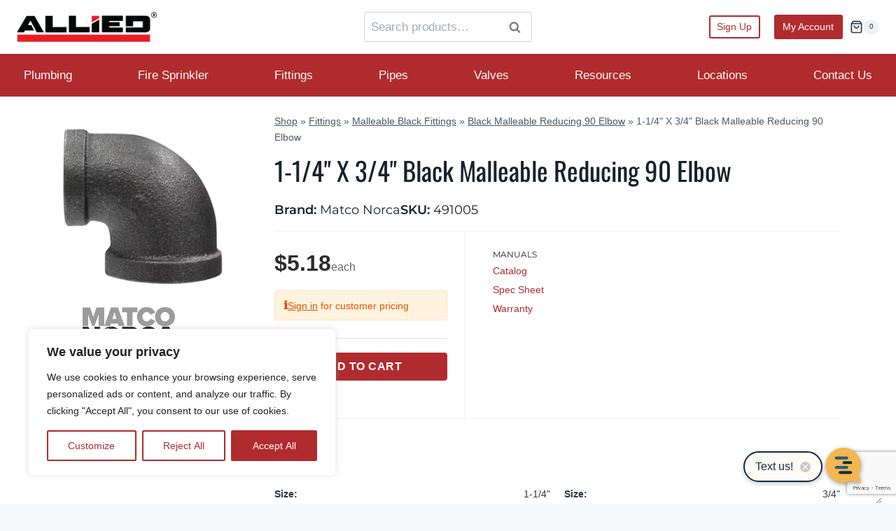

--- FILE ---
content_type: text/html; charset=UTF-8
request_url: https://apfs.com/product/1-1-4-x-3-4-black-malleable-reducing-90-elbow/
body_size: 87344
content:






<!doctype html>
<html lang="en-US" class="no-js" itemtype="https://schema.org/IndividualProduct" itemscope>
<head>
	<meta charset="UTF-8">
<script>
var gform;gform||(document.addEventListener("gform_main_scripts_loaded",function(){gform.scriptsLoaded=!0}),window.addEventListener("DOMContentLoaded",function(){gform.domLoaded=!0}),gform={domLoaded:!1,scriptsLoaded:!1,initializeOnLoaded:function(o){gform.domLoaded&&gform.scriptsLoaded?o():!gform.domLoaded&&gform.scriptsLoaded?window.addEventListener("DOMContentLoaded",o):document.addEventListener("gform_main_scripts_loaded",o)},hooks:{action:{},filter:{}},addAction:function(o,n,r,t){gform.addHook("action",o,n,r,t)},addFilter:function(o,n,r,t){gform.addHook("filter",o,n,r,t)},doAction:function(o){gform.doHook("action",o,arguments)},applyFilters:function(o){return gform.doHook("filter",o,arguments)},removeAction:function(o,n){gform.removeHook("action",o,n)},removeFilter:function(o,n,r){gform.removeHook("filter",o,n,r)},addHook:function(o,n,r,t,i){null==gform.hooks[o][n]&&(gform.hooks[o][n]=[]);var e=gform.hooks[o][n];null==i&&(i=n+"_"+e.length),gform.hooks[o][n].push({tag:i,callable:r,priority:t=null==t?10:t})},doHook:function(n,o,r){var t;if(r=Array.prototype.slice.call(r,1),null!=gform.hooks[n][o]&&((o=gform.hooks[n][o]).sort(function(o,n){return o.priority-n.priority}),o.forEach(function(o){"function"!=typeof(t=o.callable)&&(t=window[t]),"action"==n?t.apply(null,r):r[0]=t.apply(null,r)})),"filter"==n)return r[0]},removeHook:function(o,n,t,i){var r;null!=gform.hooks[o][n]&&(r=(r=gform.hooks[o][n]).filter(function(o,n,r){return!!(null!=i&&i!=o.tag||null!=t&&t!=o.priority)}),gform.hooks[o][n]=r)}});
</script>

	<meta name="viewport" content="width=device-width, initial-scale=1, minimum-scale=1">
	<meta name='robots' content='index, follow, max-image-preview:large, max-snippet:-1, max-video-preview:-1' />

	<!-- This site is optimized with the Yoast SEO plugin v26.0 - https://yoast.com/wordpress/plugins/seo/ -->
	<title>1-1/4&quot; X 3/4&quot; Black Malleable Reducing 90 Elbow - APFS</title>
	<link rel="canonical" href="https://apfs.com/product/1-1-4-x-3-4-black-malleable-reducing-90-elbow/" />
	<meta property="og:locale" content="en_US" />
	<meta property="og:type" content="article" />
	<meta property="og:title" content="1-1/4&quot; X 3/4&quot; Black Malleable Reducing 90 Elbow - APFS" />
	<meta property="og:description" content="MF ZMBLR0604 ELL 1-1/4 X 3/4 BLACK MALLEABLE 90 REDUCING ELBOW UL/F" />
	<meta property="og:url" content="https://apfs.com/product/1-1-4-x-3-4-black-malleable-reducing-90-elbow/" />
	<meta property="og:site_name" content="APFS" />
	<meta property="article:publisher" content="https://www.facebook.com/alliedsunvalley" />
	<meta property="article:modified_time" content="2025-12-04T02:28:32+00:00" />
	<meta property="og:image" content="https://apfs.com/wp-content/uploads/2023/08/Black-Malleable-Reducing-90-Elbow.png" />
	<meta property="og:image:width" content="1134" />
	<meta property="og:image:height" content="1138" />
	<meta property="og:image:type" content="image/png" />
	<meta name="twitter:card" content="summary_large_image" />
	<meta name="twitter:label1" content="Est. reading time" />
	<meta name="twitter:data1" content="1 minute" />
	<script type="application/ld+json" class="yoast-schema-graph">{"@context":"https://schema.org","@graph":[{"@type":"WebPage","@id":"https://apfs.com/product/1-1-4-x-3-4-black-malleable-reducing-90-elbow/","url":"https://apfs.com/product/1-1-4-x-3-4-black-malleable-reducing-90-elbow/","name":"1-1/4&quot; X 3/4&quot; Black Malleable Reducing 90 Elbow - APFS","isPartOf":{"@id":"https://apfs.com/#website"},"primaryImageOfPage":{"@id":"https://apfs.com/product/1-1-4-x-3-4-black-malleable-reducing-90-elbow/#primaryimage"},"image":{"@id":"https://apfs.com/product/1-1-4-x-3-4-black-malleable-reducing-90-elbow/#primaryimage"},"thumbnailUrl":"https://apfs.com/wp-content/uploads/2023/08/Black-Malleable-Reducing-90-Elbow.png","datePublished":"2023-08-03T11:50:14+00:00","dateModified":"2025-12-04T02:28:32+00:00","breadcrumb":{"@id":"https://apfs.com/product/1-1-4-x-3-4-black-malleable-reducing-90-elbow/#breadcrumb"},"inLanguage":"en-US","potentialAction":[{"@type":"ReadAction","target":["https://apfs.com/product/1-1-4-x-3-4-black-malleable-reducing-90-elbow/"]}]},{"@type":"ImageObject","inLanguage":"en-US","@id":"https://apfs.com/product/1-1-4-x-3-4-black-malleable-reducing-90-elbow/#primaryimage","url":"https://apfs.com/wp-content/uploads/2023/08/Black-Malleable-Reducing-90-Elbow.png","contentUrl":"https://apfs.com/wp-content/uploads/2023/08/Black-Malleable-Reducing-90-Elbow.png","width":1134,"height":1138},{"@type":"BreadcrumbList","@id":"https://apfs.com/product/1-1-4-x-3-4-black-malleable-reducing-90-elbow/#breadcrumb","itemListElement":[{"@type":"ListItem","position":1,"name":"Shop","item":"https://apfs.com/shop/"},{"@type":"ListItem","position":2,"name":"Fittings","item":"https://apfs.com/product-category/fittings/"},{"@type":"ListItem","position":3,"name":"Malleable Black Fittings","item":"https://apfs.com/product-category/fittings/malleable-black-fittings/"},{"@type":"ListItem","position":4,"name":"Black Malleable Reducing 90 Elbow","item":"https://apfs.com/product-category/fittings/malleable-black-fittings/black-malleable-reducing-90-elbow/"},{"@type":"ListItem","position":5,"name":"1-1/4&quot; X 3/4&quot; Black Malleable Reducing 90 Elbow"}]},{"@type":"WebSite","@id":"https://apfs.com/#website","url":"https://apfs.com/","name":"APFS","description":"Allied Plumbing &amp; Fire Supply","publisher":{"@id":"https://apfs.com/#organization"},"potentialAction":[{"@type":"SearchAction","target":{"@type":"EntryPoint","urlTemplate":"https://apfs.com/?s={search_term_string}"},"query-input":{"@type":"PropertyValueSpecification","valueRequired":true,"valueName":"search_term_string"}}],"inLanguage":"en-US"},{"@type":"Organization","@id":"https://apfs.com/#organization","name":"APFS","url":"https://apfs.com/","logo":{"@type":"ImageObject","inLanguage":"en-US","@id":"https://apfs.com/#/schema/logo/image/","url":"https://apfs.com/wp-content/uploads/2024/10/cropped-logo.png","contentUrl":"https://apfs.com/wp-content/uploads/2024/10/cropped-logo.png","width":468,"height":99,"caption":"APFS"},"image":{"@id":"https://apfs.com/#/schema/logo/image/"},"sameAs":["https://www.facebook.com/alliedsunvalley"]}]}</script>
	<!-- / Yoast SEO plugin. -->


<link rel='dns-prefetch' href='//www.googletagmanager.com' />
<link rel='dns-prefetch' href='//hcaptcha.com' />
<link rel="alternate" type="application/rss+xml" title="APFS &raquo; Feed" href="https://apfs.com/feed/" />
<link rel="alternate" type="application/rss+xml" title="APFS &raquo; Comments Feed" href="https://apfs.com/comments/feed/" />
			<script>document.documentElement.classList.remove( 'no-js' );</script>
			<link rel="alternate" title="oEmbed (JSON)" type="application/json+oembed" href="https://apfs.com/wp-json/oembed/1.0/embed?url=https%3A%2F%2Fapfs.com%2Fproduct%2F1-1-4-x-3-4-black-malleable-reducing-90-elbow%2F" />
<link rel="alternate" title="oEmbed (XML)" type="text/xml+oembed" href="https://apfs.com/wp-json/oembed/1.0/embed?url=https%3A%2F%2Fapfs.com%2Fproduct%2F1-1-4-x-3-4-black-malleable-reducing-90-elbow%2F&#038;format=xml" />
<style id='wp-img-auto-sizes-contain-inline-css'>
img:is([sizes=auto i],[sizes^="auto," i]){contain-intrinsic-size:3000px 1500px}
/*# sourceURL=wp-img-auto-sizes-contain-inline-css */
</style>
<link rel='stylesheet' id='wc-authorize-net-cim-credit-card-checkout-block-css' href='https://apfs.com/wp-content/plugins/woocommerce-gateway-authorize-net-cim/assets/css/blocks/wc-authorize-net-cim-checkout-block.css?ver=1768734192' media='all' />
<link rel='stylesheet' id='wc-authorize-net-cim-echeck-checkout-block-css' href='https://apfs.com/wp-content/plugins/woocommerce-gateway-authorize-net-cim/assets/css/blocks/wc-authorize-net-cim-checkout-block.css?ver=1768734192' media='all' />
<link rel='stylesheet' id='kadence-blocks-rowlayout-css' href='https://apfs.com/wp-content/plugins/kadence-blocks/dist/style-blocks-rowlayout.css?ver=3.5.28' media='all' />
<link rel='stylesheet' id='kadence-blocks-column-css' href='https://apfs.com/wp-content/plugins/kadence-blocks/dist/style-blocks-column.css?ver=3.5.28' media='all' />
<style id='kadence-blocks-advancedheading-inline-css'>
.wp-block-kadence-advancedheading mark{background:transparent;border-style:solid;border-width:0}.wp-block-kadence-advancedheading mark.kt-highlight{color:#f76a0c;}.kb-adv-heading-icon{display: inline-flex;justify-content: center;align-items: center;} .is-layout-constrained > .kb-advanced-heading-link {display: block;}.single-content .kadence-advanced-heading-wrapper h1, .single-content .kadence-advanced-heading-wrapper h2, .single-content .kadence-advanced-heading-wrapper h3, .single-content .kadence-advanced-heading-wrapper h4, .single-content .kadence-advanced-heading-wrapper h5, .single-content .kadence-advanced-heading-wrapper h6 {margin: 1.5em 0 .5em;}.single-content .kadence-advanced-heading-wrapper+* { margin-top:0;}.kb-screen-reader-text{position:absolute;width:1px;height:1px;padding:0;margin:-1px;overflow:hidden;clip:rect(0,0,0,0);}
/*# sourceURL=kadence-blocks-advancedheading-inline-css */
</style>
<link rel='stylesheet' id='kadence-blocks-accordion-css' href='https://apfs.com/wp-content/plugins/kadence-blocks/dist/style-blocks-accordion.css?ver=3.5.28' media='all' />
<link rel='stylesheet' id='kadence-blocks-icon-css' href='https://apfs.com/wp-content/plugins/kadence-blocks/dist/style-blocks-icon.css?ver=3.5.28' media='all' />
<link rel='stylesheet' id='kadence-blocks-image-css' href='https://apfs.com/wp-content/plugins/kadence-blocks/dist/style-blocks-image.css?ver=3.5.28' media='all' />
<link rel='stylesheet' id='kadence-blocks-advancedbtn-css' href='https://apfs.com/wp-content/plugins/kadence-blocks/dist/style-blocks-advancedbtn.css?ver=3.5.28' media='all' />
<style id='wp-emoji-styles-inline-css'>

	img.wp-smiley, img.emoji {
		display: inline !important;
		border: none !important;
		box-shadow: none !important;
		height: 1em !important;
		width: 1em !important;
		margin: 0 0.07em !important;
		vertical-align: -0.1em !important;
		background: none !important;
		padding: 0 !important;
	}
/*# sourceURL=wp-emoji-styles-inline-css */
</style>
<link rel='stylesheet' id='wp-block-library-css' href='https://apfs.com/wp-includes/css/dist/block-library/style.min.css?ver=6.9' media='all' />
<style id='wp-block-navigation-inline-css'>
.wp-block-navigation{position:relative}.wp-block-navigation ul{margin-bottom:0;margin-left:0;margin-top:0;padding-left:0}.wp-block-navigation ul,.wp-block-navigation ul li{list-style:none;padding:0}.wp-block-navigation .wp-block-navigation-item{align-items:center;background-color:inherit;display:flex;position:relative}.wp-block-navigation .wp-block-navigation-item .wp-block-navigation__submenu-container:empty{display:none}.wp-block-navigation .wp-block-navigation-item__content{display:block;z-index:1}.wp-block-navigation .wp-block-navigation-item__content.wp-block-navigation-item__content{color:inherit}.wp-block-navigation.has-text-decoration-underline .wp-block-navigation-item__content,.wp-block-navigation.has-text-decoration-underline .wp-block-navigation-item__content:active,.wp-block-navigation.has-text-decoration-underline .wp-block-navigation-item__content:focus{text-decoration:underline}.wp-block-navigation.has-text-decoration-line-through .wp-block-navigation-item__content,.wp-block-navigation.has-text-decoration-line-through .wp-block-navigation-item__content:active,.wp-block-navigation.has-text-decoration-line-through .wp-block-navigation-item__content:focus{text-decoration:line-through}.wp-block-navigation :where(a),.wp-block-navigation :where(a:active),.wp-block-navigation :where(a:focus){text-decoration:none}.wp-block-navigation .wp-block-navigation__submenu-icon{align-self:center;background-color:inherit;border:none;color:currentColor;display:inline-block;font-size:inherit;height:.6em;line-height:0;margin-left:.25em;padding:0;width:.6em}.wp-block-navigation .wp-block-navigation__submenu-icon svg{display:inline-block;stroke:currentColor;height:inherit;margin-top:.075em;width:inherit}.wp-block-navigation{--navigation-layout-justification-setting:flex-start;--navigation-layout-direction:row;--navigation-layout-wrap:wrap;--navigation-layout-justify:flex-start;--navigation-layout-align:center}.wp-block-navigation.is-vertical{--navigation-layout-direction:column;--navigation-layout-justify:initial;--navigation-layout-align:flex-start}.wp-block-navigation.no-wrap{--navigation-layout-wrap:nowrap}.wp-block-navigation.items-justified-center{--navigation-layout-justification-setting:center;--navigation-layout-justify:center}.wp-block-navigation.items-justified-center.is-vertical{--navigation-layout-align:center}.wp-block-navigation.items-justified-right{--navigation-layout-justification-setting:flex-end;--navigation-layout-justify:flex-end}.wp-block-navigation.items-justified-right.is-vertical{--navigation-layout-align:flex-end}.wp-block-navigation.items-justified-space-between{--navigation-layout-justification-setting:space-between;--navigation-layout-justify:space-between}.wp-block-navigation .has-child .wp-block-navigation__submenu-container{align-items:normal;background-color:inherit;color:inherit;display:flex;flex-direction:column;opacity:0;position:absolute;z-index:2}@media not (prefers-reduced-motion){.wp-block-navigation .has-child .wp-block-navigation__submenu-container{transition:opacity .1s linear}}.wp-block-navigation .has-child .wp-block-navigation__submenu-container{height:0;overflow:hidden;visibility:hidden;width:0}.wp-block-navigation .has-child .wp-block-navigation__submenu-container>.wp-block-navigation-item>.wp-block-navigation-item__content{display:flex;flex-grow:1;padding:.5em 1em}.wp-block-navigation .has-child .wp-block-navigation__submenu-container>.wp-block-navigation-item>.wp-block-navigation-item__content .wp-block-navigation__submenu-icon{margin-left:auto;margin-right:0}.wp-block-navigation .has-child .wp-block-navigation__submenu-container .wp-block-navigation-item__content{margin:0}.wp-block-navigation .has-child .wp-block-navigation__submenu-container{left:-1px;top:100%}@media (min-width:782px){.wp-block-navigation .has-child .wp-block-navigation__submenu-container .wp-block-navigation__submenu-container{left:100%;top:-1px}.wp-block-navigation .has-child .wp-block-navigation__submenu-container .wp-block-navigation__submenu-container:before{background:#0000;content:"";display:block;height:100%;position:absolute;right:100%;width:.5em}.wp-block-navigation .has-child .wp-block-navigation__submenu-container .wp-block-navigation__submenu-icon{margin-right:.25em}.wp-block-navigation .has-child .wp-block-navigation__submenu-container .wp-block-navigation__submenu-icon svg{transform:rotate(-90deg)}}.wp-block-navigation .has-child .wp-block-navigation-submenu__toggle[aria-expanded=true]~.wp-block-navigation__submenu-container,.wp-block-navigation .has-child:not(.open-on-click):hover>.wp-block-navigation__submenu-container,.wp-block-navigation .has-child:not(.open-on-click):not(.open-on-hover-click):focus-within>.wp-block-navigation__submenu-container{height:auto;min-width:200px;opacity:1;overflow:visible;visibility:visible;width:auto}.wp-block-navigation.has-background .has-child .wp-block-navigation__submenu-container{left:0;top:100%}@media (min-width:782px){.wp-block-navigation.has-background .has-child .wp-block-navigation__submenu-container .wp-block-navigation__submenu-container{left:100%;top:0}}.wp-block-navigation-submenu{display:flex;position:relative}.wp-block-navigation-submenu .wp-block-navigation__submenu-icon svg{stroke:currentColor}button.wp-block-navigation-item__content{background-color:initial;border:none;color:currentColor;font-family:inherit;font-size:inherit;font-style:inherit;font-weight:inherit;letter-spacing:inherit;line-height:inherit;text-align:left;text-transform:inherit}.wp-block-navigation-submenu__toggle{cursor:pointer}.wp-block-navigation-submenu__toggle[aria-expanded=true]+.wp-block-navigation__submenu-icon>svg,.wp-block-navigation-submenu__toggle[aria-expanded=true]>svg{transform:rotate(180deg)}.wp-block-navigation-item.open-on-click .wp-block-navigation-submenu__toggle{padding-left:0;padding-right:.85em}.wp-block-navigation-item.open-on-click .wp-block-navigation-submenu__toggle+.wp-block-navigation__submenu-icon{margin-left:-.6em;pointer-events:none}.wp-block-navigation-item.open-on-click button.wp-block-navigation-item__content:not(.wp-block-navigation-submenu__toggle){padding:0}.wp-block-navigation .wp-block-page-list,.wp-block-navigation__container,.wp-block-navigation__responsive-close,.wp-block-navigation__responsive-container,.wp-block-navigation__responsive-container-content,.wp-block-navigation__responsive-dialog{gap:inherit}:where(.wp-block-navigation.has-background .wp-block-navigation-item a:not(.wp-element-button)),:where(.wp-block-navigation.has-background .wp-block-navigation-submenu a:not(.wp-element-button)){padding:.5em 1em}:where(.wp-block-navigation .wp-block-navigation__submenu-container .wp-block-navigation-item a:not(.wp-element-button)),:where(.wp-block-navigation .wp-block-navigation__submenu-container .wp-block-navigation-submenu a:not(.wp-element-button)),:where(.wp-block-navigation .wp-block-navigation__submenu-container .wp-block-navigation-submenu button.wp-block-navigation-item__content),:where(.wp-block-navigation .wp-block-navigation__submenu-container .wp-block-pages-list__item button.wp-block-navigation-item__content){padding:.5em 1em}.wp-block-navigation.items-justified-right .wp-block-navigation__container .has-child .wp-block-navigation__submenu-container,.wp-block-navigation.items-justified-right .wp-block-page-list>.has-child .wp-block-navigation__submenu-container,.wp-block-navigation.items-justified-space-between .wp-block-page-list>.has-child:last-child .wp-block-navigation__submenu-container,.wp-block-navigation.items-justified-space-between>.wp-block-navigation__container>.has-child:last-child .wp-block-navigation__submenu-container{left:auto;right:0}.wp-block-navigation.items-justified-right .wp-block-navigation__container .has-child .wp-block-navigation__submenu-container .wp-block-navigation__submenu-container,.wp-block-navigation.items-justified-right .wp-block-page-list>.has-child .wp-block-navigation__submenu-container .wp-block-navigation__submenu-container,.wp-block-navigation.items-justified-space-between .wp-block-page-list>.has-child:last-child .wp-block-navigation__submenu-container .wp-block-navigation__submenu-container,.wp-block-navigation.items-justified-space-between>.wp-block-navigation__container>.has-child:last-child .wp-block-navigation__submenu-container .wp-block-navigation__submenu-container{left:-1px;right:-1px}@media (min-width:782px){.wp-block-navigation.items-justified-right .wp-block-navigation__container .has-child .wp-block-navigation__submenu-container .wp-block-navigation__submenu-container,.wp-block-navigation.items-justified-right .wp-block-page-list>.has-child .wp-block-navigation__submenu-container .wp-block-navigation__submenu-container,.wp-block-navigation.items-justified-space-between .wp-block-page-list>.has-child:last-child .wp-block-navigation__submenu-container .wp-block-navigation__submenu-container,.wp-block-navigation.items-justified-space-between>.wp-block-navigation__container>.has-child:last-child .wp-block-navigation__submenu-container .wp-block-navigation__submenu-container{left:auto;right:100%}}.wp-block-navigation:not(.has-background) .wp-block-navigation__submenu-container{background-color:#fff;border:1px solid #00000026}.wp-block-navigation.has-background .wp-block-navigation__submenu-container{background-color:inherit}.wp-block-navigation:not(.has-text-color) .wp-block-navigation__submenu-container{color:#000}.wp-block-navigation__container{align-items:var(--navigation-layout-align,initial);display:flex;flex-direction:var(--navigation-layout-direction,initial);flex-wrap:var(--navigation-layout-wrap,wrap);justify-content:var(--navigation-layout-justify,initial);list-style:none;margin:0;padding-left:0}.wp-block-navigation__container .is-responsive{display:none}.wp-block-navigation__container:only-child,.wp-block-page-list:only-child{flex-grow:1}@keyframes overlay-menu__fade-in-animation{0%{opacity:0;transform:translateY(.5em)}to{opacity:1;transform:translateY(0)}}.wp-block-navigation__responsive-container{bottom:0;display:none;left:0;position:fixed;right:0;top:0}.wp-block-navigation__responsive-container :where(.wp-block-navigation-item a){color:inherit}.wp-block-navigation__responsive-container .wp-block-navigation__responsive-container-content{align-items:var(--navigation-layout-align,initial);display:flex;flex-direction:var(--navigation-layout-direction,initial);flex-wrap:var(--navigation-layout-wrap,wrap);justify-content:var(--navigation-layout-justify,initial)}.wp-block-navigation__responsive-container:not(.is-menu-open.is-menu-open){background-color:inherit!important;color:inherit!important}.wp-block-navigation__responsive-container.is-menu-open{background-color:inherit;display:flex;flex-direction:column}@media not (prefers-reduced-motion){.wp-block-navigation__responsive-container.is-menu-open{animation:overlay-menu__fade-in-animation .1s ease-out;animation-fill-mode:forwards}}.wp-block-navigation__responsive-container.is-menu-open{overflow:auto;padding:clamp(1rem,var(--wp--style--root--padding-top),20rem) clamp(1rem,var(--wp--style--root--padding-right),20rem) clamp(1rem,var(--wp--style--root--padding-bottom),20rem) clamp(1rem,var(--wp--style--root--padding-left),20rem);z-index:100000}.wp-block-navigation__responsive-container.is-menu-open .wp-block-navigation__responsive-container-content{align-items:var(--navigation-layout-justification-setting,inherit);display:flex;flex-direction:column;flex-wrap:nowrap;overflow:visible;padding-top:calc(2rem + 24px)}.wp-block-navigation__responsive-container.is-menu-open .wp-block-navigation__responsive-container-content,.wp-block-navigation__responsive-container.is-menu-open .wp-block-navigation__responsive-container-content .wp-block-navigation__container,.wp-block-navigation__responsive-container.is-menu-open .wp-block-navigation__responsive-container-content .wp-block-page-list{justify-content:flex-start}.wp-block-navigation__responsive-container.is-menu-open .wp-block-navigation__responsive-container-content .wp-block-navigation__submenu-icon{display:none}.wp-block-navigation__responsive-container.is-menu-open .wp-block-navigation__responsive-container-content .has-child .wp-block-navigation__submenu-container{border:none;height:auto;min-width:200px;opacity:1;overflow:initial;padding-left:2rem;padding-right:2rem;position:static;visibility:visible;width:auto}.wp-block-navigation__responsive-container.is-menu-open .wp-block-navigation__responsive-container-content .wp-block-navigation__container,.wp-block-navigation__responsive-container.is-menu-open .wp-block-navigation__responsive-container-content .wp-block-navigation__submenu-container{gap:inherit}.wp-block-navigation__responsive-container.is-menu-open .wp-block-navigation__responsive-container-content .wp-block-navigation__submenu-container{padding-top:var(--wp--style--block-gap,2em)}.wp-block-navigation__responsive-container.is-menu-open .wp-block-navigation__responsive-container-content .wp-block-navigation-item__content{padding:0}.wp-block-navigation__responsive-container.is-menu-open .wp-block-navigation__responsive-container-content .wp-block-navigation-item,.wp-block-navigation__responsive-container.is-menu-open .wp-block-navigation__responsive-container-content .wp-block-navigation__container,.wp-block-navigation__responsive-container.is-menu-open .wp-block-navigation__responsive-container-content .wp-block-page-list{align-items:var(--navigation-layout-justification-setting,initial);display:flex;flex-direction:column}.wp-block-navigation__responsive-container.is-menu-open .wp-block-navigation-item,.wp-block-navigation__responsive-container.is-menu-open .wp-block-navigation-item .wp-block-navigation__submenu-container,.wp-block-navigation__responsive-container.is-menu-open .wp-block-navigation__container,.wp-block-navigation__responsive-container.is-menu-open .wp-block-page-list{background:#0000!important;color:inherit!important}.wp-block-navigation__responsive-container.is-menu-open .wp-block-navigation__submenu-container.wp-block-navigation__submenu-container.wp-block-navigation__submenu-container.wp-block-navigation__submenu-container{left:auto;right:auto}@media (min-width:600px){.wp-block-navigation__responsive-container:not(.hidden-by-default):not(.is-menu-open){background-color:inherit;display:block;position:relative;width:100%;z-index:auto}.wp-block-navigation__responsive-container:not(.hidden-by-default):not(.is-menu-open) .wp-block-navigation__responsive-container-close{display:none}.wp-block-navigation__responsive-container.is-menu-open .wp-block-navigation__submenu-container.wp-block-navigation__submenu-container.wp-block-navigation__submenu-container.wp-block-navigation__submenu-container{left:0}}.wp-block-navigation:not(.has-background) .wp-block-navigation__responsive-container.is-menu-open{background-color:#fff}.wp-block-navigation:not(.has-text-color) .wp-block-navigation__responsive-container.is-menu-open{color:#000}.wp-block-navigation__toggle_button_label{font-size:1rem;font-weight:700}.wp-block-navigation__responsive-container-close,.wp-block-navigation__responsive-container-open{background:#0000;border:none;color:currentColor;cursor:pointer;margin:0;padding:0;text-transform:inherit;vertical-align:middle}.wp-block-navigation__responsive-container-close svg,.wp-block-navigation__responsive-container-open svg{fill:currentColor;display:block;height:24px;pointer-events:none;width:24px}.wp-block-navigation__responsive-container-open{display:flex}.wp-block-navigation__responsive-container-open.wp-block-navigation__responsive-container-open.wp-block-navigation__responsive-container-open{font-family:inherit;font-size:inherit;font-weight:inherit}@media (min-width:600px){.wp-block-navigation__responsive-container-open:not(.always-shown){display:none}}.wp-block-navigation__responsive-container-close{position:absolute;right:0;top:0;z-index:2}.wp-block-navigation__responsive-container-close.wp-block-navigation__responsive-container-close.wp-block-navigation__responsive-container-close{font-family:inherit;font-size:inherit;font-weight:inherit}.wp-block-navigation__responsive-close{width:100%}.has-modal-open .wp-block-navigation__responsive-close{margin-left:auto;margin-right:auto;max-width:var(--wp--style--global--wide-size,100%)}.wp-block-navigation__responsive-close:focus{outline:none}.is-menu-open .wp-block-navigation__responsive-close,.is-menu-open .wp-block-navigation__responsive-container-content,.is-menu-open .wp-block-navigation__responsive-dialog{box-sizing:border-box}.wp-block-navigation__responsive-dialog{position:relative}.has-modal-open .admin-bar .is-menu-open .wp-block-navigation__responsive-dialog{margin-top:46px}@media (min-width:782px){.has-modal-open .admin-bar .is-menu-open .wp-block-navigation__responsive-dialog{margin-top:32px}}html.has-modal-open{overflow:hidden}
/*# sourceURL=https://apfs.com/wp-includes/blocks/navigation/style.min.css */
</style>
<style id='wp-block-navigation-link-inline-css'>
.wp-block-navigation .wp-block-navigation-item__label{overflow-wrap:break-word}.wp-block-navigation .wp-block-navigation-item__description{display:none}.link-ui-tools{outline:1px solid #f0f0f0;padding:8px}.link-ui-block-inserter{padding-top:8px}.link-ui-block-inserter__back{margin-left:8px;text-transform:uppercase}
/*# sourceURL=https://apfs.com/wp-includes/blocks/navigation-link/style.min.css */
</style>
<style id='wp-block-search-inline-css'>
.wp-block-search__button{margin-left:10px;word-break:normal}.wp-block-search__button.has-icon{line-height:0}.wp-block-search__button svg{height:1.25em;min-height:24px;min-width:24px;width:1.25em;fill:currentColor;vertical-align:text-bottom}:where(.wp-block-search__button){border:1px solid #ccc;padding:6px 10px}.wp-block-search__inside-wrapper{display:flex;flex:auto;flex-wrap:nowrap;max-width:100%}.wp-block-search__label{width:100%}.wp-block-search.wp-block-search__button-only .wp-block-search__button{box-sizing:border-box;display:flex;flex-shrink:0;justify-content:center;margin-left:0;max-width:100%}.wp-block-search.wp-block-search__button-only .wp-block-search__inside-wrapper{min-width:0!important;transition-property:width}.wp-block-search.wp-block-search__button-only .wp-block-search__input{flex-basis:100%;transition-duration:.3s}.wp-block-search.wp-block-search__button-only.wp-block-search__searchfield-hidden,.wp-block-search.wp-block-search__button-only.wp-block-search__searchfield-hidden .wp-block-search__inside-wrapper{overflow:hidden}.wp-block-search.wp-block-search__button-only.wp-block-search__searchfield-hidden .wp-block-search__input{border-left-width:0!important;border-right-width:0!important;flex-basis:0;flex-grow:0;margin:0;min-width:0!important;padding-left:0!important;padding-right:0!important;width:0!important}:where(.wp-block-search__input){appearance:none;border:1px solid #949494;flex-grow:1;font-family:inherit;font-size:inherit;font-style:inherit;font-weight:inherit;letter-spacing:inherit;line-height:inherit;margin-left:0;margin-right:0;min-width:3rem;padding:8px;text-decoration:unset!important;text-transform:inherit}:where(.wp-block-search__button-inside .wp-block-search__inside-wrapper){background-color:#fff;border:1px solid #949494;box-sizing:border-box;padding:4px}:where(.wp-block-search__button-inside .wp-block-search__inside-wrapper) .wp-block-search__input{border:none;border-radius:0;padding:0 4px}:where(.wp-block-search__button-inside .wp-block-search__inside-wrapper) .wp-block-search__input:focus{outline:none}:where(.wp-block-search__button-inside .wp-block-search__inside-wrapper) :where(.wp-block-search__button){padding:4px 8px}.wp-block-search.aligncenter .wp-block-search__inside-wrapper{margin:auto}.wp-block[data-align=right] .wp-block-search.wp-block-search__button-only .wp-block-search__inside-wrapper{float:right}
/*# sourceURL=https://apfs.com/wp-includes/blocks/search/style.min.css */
</style>
<style id='wp-block-group-inline-css'>
.wp-block-group{box-sizing:border-box}:where(.wp-block-group.wp-block-group-is-layout-constrained){position:relative}
/*# sourceURL=https://apfs.com/wp-includes/blocks/group/style.min.css */
</style>
<style id='wp-block-paragraph-inline-css'>
.is-small-text{font-size:.875em}.is-regular-text{font-size:1em}.is-large-text{font-size:2.25em}.is-larger-text{font-size:3em}.has-drop-cap:not(:focus):first-letter{float:left;font-size:8.4em;font-style:normal;font-weight:100;line-height:.68;margin:.05em .1em 0 0;text-transform:uppercase}body.rtl .has-drop-cap:not(:focus):first-letter{float:none;margin-left:.1em}p.has-drop-cap.has-background{overflow:hidden}:root :where(p.has-background){padding:1.25em 2.375em}:where(p.has-text-color:not(.has-link-color)) a{color:inherit}p.has-text-align-left[style*="writing-mode:vertical-lr"],p.has-text-align-right[style*="writing-mode:vertical-rl"]{rotate:180deg}
/*# sourceURL=https://apfs.com/wp-includes/blocks/paragraph/style.min.css */
</style>
<style id='wp-block-social-links-inline-css'>
.wp-block-social-links{background:none;box-sizing:border-box;margin-left:0;padding-left:0;padding-right:0;text-indent:0}.wp-block-social-links .wp-social-link a,.wp-block-social-links .wp-social-link a:hover{border-bottom:0;box-shadow:none;text-decoration:none}.wp-block-social-links .wp-social-link svg{height:1em;width:1em}.wp-block-social-links .wp-social-link span:not(.screen-reader-text){font-size:.65em;margin-left:.5em;margin-right:.5em}.wp-block-social-links.has-small-icon-size{font-size:16px}.wp-block-social-links,.wp-block-social-links.has-normal-icon-size{font-size:24px}.wp-block-social-links.has-large-icon-size{font-size:36px}.wp-block-social-links.has-huge-icon-size{font-size:48px}.wp-block-social-links.aligncenter{display:flex;justify-content:center}.wp-block-social-links.alignright{justify-content:flex-end}.wp-block-social-link{border-radius:9999px;display:block}@media not (prefers-reduced-motion){.wp-block-social-link{transition:transform .1s ease}}.wp-block-social-link{height:auto}.wp-block-social-link a{align-items:center;display:flex;line-height:0}.wp-block-social-link:hover{transform:scale(1.1)}.wp-block-social-links .wp-block-social-link.wp-social-link{display:inline-block;margin:0;padding:0}.wp-block-social-links .wp-block-social-link.wp-social-link .wp-block-social-link-anchor,.wp-block-social-links .wp-block-social-link.wp-social-link .wp-block-social-link-anchor svg,.wp-block-social-links .wp-block-social-link.wp-social-link .wp-block-social-link-anchor:active,.wp-block-social-links .wp-block-social-link.wp-social-link .wp-block-social-link-anchor:hover,.wp-block-social-links .wp-block-social-link.wp-social-link .wp-block-social-link-anchor:visited{color:currentColor;fill:currentColor}:where(.wp-block-social-links:not(.is-style-logos-only)) .wp-social-link{background-color:#f0f0f0;color:#444}:where(.wp-block-social-links:not(.is-style-logos-only)) .wp-social-link-amazon{background-color:#f90;color:#fff}:where(.wp-block-social-links:not(.is-style-logos-only)) .wp-social-link-bandcamp{background-color:#1ea0c3;color:#fff}:where(.wp-block-social-links:not(.is-style-logos-only)) .wp-social-link-behance{background-color:#0757fe;color:#fff}:where(.wp-block-social-links:not(.is-style-logos-only)) .wp-social-link-bluesky{background-color:#0a7aff;color:#fff}:where(.wp-block-social-links:not(.is-style-logos-only)) .wp-social-link-codepen{background-color:#1e1f26;color:#fff}:where(.wp-block-social-links:not(.is-style-logos-only)) .wp-social-link-deviantart{background-color:#02e49b;color:#fff}:where(.wp-block-social-links:not(.is-style-logos-only)) .wp-social-link-discord{background-color:#5865f2;color:#fff}:where(.wp-block-social-links:not(.is-style-logos-only)) .wp-social-link-dribbble{background-color:#e94c89;color:#fff}:where(.wp-block-social-links:not(.is-style-logos-only)) .wp-social-link-dropbox{background-color:#4280ff;color:#fff}:where(.wp-block-social-links:not(.is-style-logos-only)) .wp-social-link-etsy{background-color:#f45800;color:#fff}:where(.wp-block-social-links:not(.is-style-logos-only)) .wp-social-link-facebook{background-color:#0866ff;color:#fff}:where(.wp-block-social-links:not(.is-style-logos-only)) .wp-social-link-fivehundredpx{background-color:#000;color:#fff}:where(.wp-block-social-links:not(.is-style-logos-only)) .wp-social-link-flickr{background-color:#0461dd;color:#fff}:where(.wp-block-social-links:not(.is-style-logos-only)) .wp-social-link-foursquare{background-color:#e65678;color:#fff}:where(.wp-block-social-links:not(.is-style-logos-only)) .wp-social-link-github{background-color:#24292d;color:#fff}:where(.wp-block-social-links:not(.is-style-logos-only)) .wp-social-link-goodreads{background-color:#eceadd;color:#382110}:where(.wp-block-social-links:not(.is-style-logos-only)) .wp-social-link-google{background-color:#ea4434;color:#fff}:where(.wp-block-social-links:not(.is-style-logos-only)) .wp-social-link-gravatar{background-color:#1d4fc4;color:#fff}:where(.wp-block-social-links:not(.is-style-logos-only)) .wp-social-link-instagram{background-color:#f00075;color:#fff}:where(.wp-block-social-links:not(.is-style-logos-only)) .wp-social-link-lastfm{background-color:#e21b24;color:#fff}:where(.wp-block-social-links:not(.is-style-logos-only)) .wp-social-link-linkedin{background-color:#0d66c2;color:#fff}:where(.wp-block-social-links:not(.is-style-logos-only)) .wp-social-link-mastodon{background-color:#3288d4;color:#fff}:where(.wp-block-social-links:not(.is-style-logos-only)) .wp-social-link-medium{background-color:#000;color:#fff}:where(.wp-block-social-links:not(.is-style-logos-only)) .wp-social-link-meetup{background-color:#f6405f;color:#fff}:where(.wp-block-social-links:not(.is-style-logos-only)) .wp-social-link-patreon{background-color:#000;color:#fff}:where(.wp-block-social-links:not(.is-style-logos-only)) .wp-social-link-pinterest{background-color:#e60122;color:#fff}:where(.wp-block-social-links:not(.is-style-logos-only)) .wp-social-link-pocket{background-color:#ef4155;color:#fff}:where(.wp-block-social-links:not(.is-style-logos-only)) .wp-social-link-reddit{background-color:#ff4500;color:#fff}:where(.wp-block-social-links:not(.is-style-logos-only)) .wp-social-link-skype{background-color:#0478d7;color:#fff}:where(.wp-block-social-links:not(.is-style-logos-only)) .wp-social-link-snapchat{background-color:#fefc00;color:#fff;stroke:#000}:where(.wp-block-social-links:not(.is-style-logos-only)) .wp-social-link-soundcloud{background-color:#ff5600;color:#fff}:where(.wp-block-social-links:not(.is-style-logos-only)) .wp-social-link-spotify{background-color:#1bd760;color:#fff}:where(.wp-block-social-links:not(.is-style-logos-only)) .wp-social-link-telegram{background-color:#2aabee;color:#fff}:where(.wp-block-social-links:not(.is-style-logos-only)) .wp-social-link-threads{background-color:#000;color:#fff}:where(.wp-block-social-links:not(.is-style-logos-only)) .wp-social-link-tiktok{background-color:#000;color:#fff}:where(.wp-block-social-links:not(.is-style-logos-only)) .wp-social-link-tumblr{background-color:#011835;color:#fff}:where(.wp-block-social-links:not(.is-style-logos-only)) .wp-social-link-twitch{background-color:#6440a4;color:#fff}:where(.wp-block-social-links:not(.is-style-logos-only)) .wp-social-link-twitter{background-color:#1da1f2;color:#fff}:where(.wp-block-social-links:not(.is-style-logos-only)) .wp-social-link-vimeo{background-color:#1eb7ea;color:#fff}:where(.wp-block-social-links:not(.is-style-logos-only)) .wp-social-link-vk{background-color:#4680c2;color:#fff}:where(.wp-block-social-links:not(.is-style-logos-only)) .wp-social-link-wordpress{background-color:#3499cd;color:#fff}:where(.wp-block-social-links:not(.is-style-logos-only)) .wp-social-link-whatsapp{background-color:#25d366;color:#fff}:where(.wp-block-social-links:not(.is-style-logos-only)) .wp-social-link-x{background-color:#000;color:#fff}:where(.wp-block-social-links:not(.is-style-logos-only)) .wp-social-link-yelp{background-color:#d32422;color:#fff}:where(.wp-block-social-links:not(.is-style-logos-only)) .wp-social-link-youtube{background-color:red;color:#fff}:where(.wp-block-social-links.is-style-logos-only) .wp-social-link{background:none}:where(.wp-block-social-links.is-style-logos-only) .wp-social-link svg{height:1.25em;width:1.25em}:where(.wp-block-social-links.is-style-logos-only) .wp-social-link-amazon{color:#f90}:where(.wp-block-social-links.is-style-logos-only) .wp-social-link-bandcamp{color:#1ea0c3}:where(.wp-block-social-links.is-style-logos-only) .wp-social-link-behance{color:#0757fe}:where(.wp-block-social-links.is-style-logos-only) .wp-social-link-bluesky{color:#0a7aff}:where(.wp-block-social-links.is-style-logos-only) .wp-social-link-codepen{color:#1e1f26}:where(.wp-block-social-links.is-style-logos-only) .wp-social-link-deviantart{color:#02e49b}:where(.wp-block-social-links.is-style-logos-only) .wp-social-link-discord{color:#5865f2}:where(.wp-block-social-links.is-style-logos-only) .wp-social-link-dribbble{color:#e94c89}:where(.wp-block-social-links.is-style-logos-only) .wp-social-link-dropbox{color:#4280ff}:where(.wp-block-social-links.is-style-logos-only) .wp-social-link-etsy{color:#f45800}:where(.wp-block-social-links.is-style-logos-only) .wp-social-link-facebook{color:#0866ff}:where(.wp-block-social-links.is-style-logos-only) .wp-social-link-fivehundredpx{color:#000}:where(.wp-block-social-links.is-style-logos-only) .wp-social-link-flickr{color:#0461dd}:where(.wp-block-social-links.is-style-logos-only) .wp-social-link-foursquare{color:#e65678}:where(.wp-block-social-links.is-style-logos-only) .wp-social-link-github{color:#24292d}:where(.wp-block-social-links.is-style-logos-only) .wp-social-link-goodreads{color:#382110}:where(.wp-block-social-links.is-style-logos-only) .wp-social-link-google{color:#ea4434}:where(.wp-block-social-links.is-style-logos-only) .wp-social-link-gravatar{color:#1d4fc4}:where(.wp-block-social-links.is-style-logos-only) .wp-social-link-instagram{color:#f00075}:where(.wp-block-social-links.is-style-logos-only) .wp-social-link-lastfm{color:#e21b24}:where(.wp-block-social-links.is-style-logos-only) .wp-social-link-linkedin{color:#0d66c2}:where(.wp-block-social-links.is-style-logos-only) .wp-social-link-mastodon{color:#3288d4}:where(.wp-block-social-links.is-style-logos-only) .wp-social-link-medium{color:#000}:where(.wp-block-social-links.is-style-logos-only) .wp-social-link-meetup{color:#f6405f}:where(.wp-block-social-links.is-style-logos-only) .wp-social-link-patreon{color:#000}:where(.wp-block-social-links.is-style-logos-only) .wp-social-link-pinterest{color:#e60122}:where(.wp-block-social-links.is-style-logos-only) .wp-social-link-pocket{color:#ef4155}:where(.wp-block-social-links.is-style-logos-only) .wp-social-link-reddit{color:#ff4500}:where(.wp-block-social-links.is-style-logos-only) .wp-social-link-skype{color:#0478d7}:where(.wp-block-social-links.is-style-logos-only) .wp-social-link-snapchat{color:#fff;stroke:#000}:where(.wp-block-social-links.is-style-logos-only) .wp-social-link-soundcloud{color:#ff5600}:where(.wp-block-social-links.is-style-logos-only) .wp-social-link-spotify{color:#1bd760}:where(.wp-block-social-links.is-style-logos-only) .wp-social-link-telegram{color:#2aabee}:where(.wp-block-social-links.is-style-logos-only) .wp-social-link-threads{color:#000}:where(.wp-block-social-links.is-style-logos-only) .wp-social-link-tiktok{color:#000}:where(.wp-block-social-links.is-style-logos-only) .wp-social-link-tumblr{color:#011835}:where(.wp-block-social-links.is-style-logos-only) .wp-social-link-twitch{color:#6440a4}:where(.wp-block-social-links.is-style-logos-only) .wp-social-link-twitter{color:#1da1f2}:where(.wp-block-social-links.is-style-logos-only) .wp-social-link-vimeo{color:#1eb7ea}:where(.wp-block-social-links.is-style-logos-only) .wp-social-link-vk{color:#4680c2}:where(.wp-block-social-links.is-style-logos-only) .wp-social-link-whatsapp{color:#25d366}:where(.wp-block-social-links.is-style-logos-only) .wp-social-link-wordpress{color:#3499cd}:where(.wp-block-social-links.is-style-logos-only) .wp-social-link-x{color:#000}:where(.wp-block-social-links.is-style-logos-only) .wp-social-link-yelp{color:#d32422}:where(.wp-block-social-links.is-style-logos-only) .wp-social-link-youtube{color:red}.wp-block-social-links.is-style-pill-shape .wp-social-link{width:auto}:root :where(.wp-block-social-links .wp-social-link a){padding:.25em}:root :where(.wp-block-social-links.is-style-logos-only .wp-social-link a){padding:0}:root :where(.wp-block-social-links.is-style-pill-shape .wp-social-link a){padding-left:.6666666667em;padding-right:.6666666667em}.wp-block-social-links:not(.has-icon-color):not(.has-icon-background-color) .wp-social-link-snapchat .wp-block-social-link-label{color:#000}
/*# sourceURL=https://apfs.com/wp-includes/blocks/social-links/style.min.css */
</style>
<style id='wp-block-spacer-inline-css'>
.wp-block-spacer{clear:both}
/*# sourceURL=https://apfs.com/wp-includes/blocks/spacer/style.min.css */
</style>
<link rel='stylesheet' id='wc-blocks-style-css' href='https://apfs.com/wp-content/plugins/woocommerce/assets/client/blocks/wc-blocks.css?ver=wc-10.2.2' media='all' />
<style id='wc-blocks-style-inline-css'>
:root{--drawer-width: 480px}
/*# sourceURL=wc-blocks-style-inline-css */
</style>
<link rel='stylesheet' id='wc-blocks-packages-style-css' href='https://apfs.com/wp-content/plugins/woocommerce/assets/client/blocks/packages-style.css?ver=wc-10.2.2' media='all' />
<link rel='stylesheet' id='wc-blocks-style-customer-account-css' href='https://apfs.com/wp-content/plugins/woocommerce/assets/client/blocks/customer-account.css?ver=wc-10.2.2' media='all' />
<link rel='stylesheet' id='wc-blocks-style-mini-cart-css' href='https://apfs.com/wp-content/plugins/woocommerce/assets/client/blocks/mini-cart.css?ver=wc-10.2.2' media='all' />
<link rel='stylesheet' id='wc-blocks-style-mini-cart-contents-css' href='https://apfs.com/wp-content/plugins/woocommerce/assets/client/blocks/mini-cart-contents.css?ver=wc-10.2.2' media='all' />
<style id='kadence-apfs-product-price-style-inline-css'>
/**
 * APFS Product Price Block Styles
 */

.apfs-product-price-block {
    margin: 20px 0;
}

.apfs-product-price-block .price-container {
    display: flex;
    flex-direction: column;
    gap: 10px;
}

.apfs-product-price-block .price-main {
    display: flex;
    align-items: baseline;
    gap: 8px;
    margin-bottom: 5px;
}

.apfs-product-price-block .woocommerce-Price-amount.amount {
    font-size: 32px;
    font-weight: bold;
    color: #2c2c2c;
}

.apfs-product-price-block .price-suffix {
    font-size: 16px;
    color: #666;
    font-weight: 500;
}

/* Eclipse Customer Price Styling */
.apfs-product-price-block .eclipse-price .woocommerce-Price-amount.amount {
    color: #b71c1c;
}

/* Regular Price (Strikethrough) */
.apfs-product-price-block .price-regular {
    font-size: 16px;
    color: #999;
}

.apfs-product-price-block .price-regular .original-label {
    margin-right: 5px;
}

.apfs-product-price-block .price-regular del {
    color: #999;
}

/* Savings Badge */
.apfs-product-price-block .price-savings {
    margin-top: 5px;
}

.apfs-product-price-block .savings-badge {
    display: inline-block;
    background: #e8f5e9;
    color: #2e7d32;
    padding: 6px 12px;
    border-radius: 4px;
    font-size: 14px;
    font-weight: 600;
}

/* Price Type Indicators */
.apfs-product-price-block .price-type-indicator {
    display: flex;
    align-items: center;
    gap: 6px;
    padding: 8px 12px;
    border-radius: 4px;
    font-size: 14px;
    margin-top: 8px;
}

.apfs-product-price-block .eclipse-indicator {
    background: #e8f5e9;
    color: #2e7d32;
    border: 1px solid #c8e6c9;
}

.apfs-product-price-block .guest-indicator {
    background: #fff3e0;
    color: #e65100;
    border: 1px solid #ffe0b2;
}

.apfs-product-price-block .default-indicator {
    background: #f5f5f5;
    color: #666;
    border: 1px solid #e0e0e0;
}

.apfs-product-price-block .indicator-icon {
    font-size: 16px;
    font-weight: bold;
}

.apfs-product-price-block .indicator-text {
    font-weight: 500;
}

/* Add to Cart Section */
.apfs-product-price-block .add-to-cart-section {
    margin-top: 25px;
    padding-top: 20px;
    border-top: 1px solid #e0e0e0;
}

.apfs-product-price-block .single_add_to_cart_button {
    width: 100%;
    padding: 16px 30px;
    background: #b71c1c;
    color: white;
    border: none;
    border-radius: 4px;
    font-size: 16px;
    font-weight: 700;
    text-transform: uppercase;
    cursor: pointer;
    transition: all 0.3s;
    letter-spacing: 0.5px;
}

.apfs-product-price-block .single_add_to_cart_button:hover {
    background: #8b0000;
    transform: translateY(-1px);
    box-shadow: 0 4px 8px rgba(183, 28, 28, 0.3);
}

.apfs-product-price-block .single_add_to_cart_button:active {
    transform: translateY(0);
}

.apfs-product-price-block form.cart {
    margin: 0;
}

/* Responsive */
@media (max-width: 768px) {
    .apfs-product-price-block .woocommerce-Price-amount.amount {
        font-size: 28px;
    }
    
    .apfs-product-price-block .price-suffix {
        font-size: 14px;
    }
    
    .apfs-product-price-block .single_add_to_cart_button {
        padding: 14px 24px;
        font-size: 14px;
    }
}


/*# sourceURL=https://apfs.com/wp-content/themes/kadence_child/blocks/product-price/style.css */
</style>
<style id='global-styles-inline-css'>
:root{--wp--preset--aspect-ratio--square: 1;--wp--preset--aspect-ratio--4-3: 4/3;--wp--preset--aspect-ratio--3-4: 3/4;--wp--preset--aspect-ratio--3-2: 3/2;--wp--preset--aspect-ratio--2-3: 2/3;--wp--preset--aspect-ratio--16-9: 16/9;--wp--preset--aspect-ratio--9-16: 9/16;--wp--preset--color--black: #000000;--wp--preset--color--cyan-bluish-gray: #abb8c3;--wp--preset--color--white: #ffffff;--wp--preset--color--pale-pink: #f78da7;--wp--preset--color--vivid-red: #cf2e2e;--wp--preset--color--luminous-vivid-orange: #ff6900;--wp--preset--color--luminous-vivid-amber: #fcb900;--wp--preset--color--light-green-cyan: #7bdcb5;--wp--preset--color--vivid-green-cyan: #00d084;--wp--preset--color--pale-cyan-blue: #8ed1fc;--wp--preset--color--vivid-cyan-blue: #0693e3;--wp--preset--color--vivid-purple: #9b51e0;--wp--preset--color--theme-palette-1: var(--global-palette1);--wp--preset--color--theme-palette-2: var(--global-palette2);--wp--preset--color--theme-palette-3: var(--global-palette3);--wp--preset--color--theme-palette-4: var(--global-palette4);--wp--preset--color--theme-palette-5: var(--global-palette5);--wp--preset--color--theme-palette-6: var(--global-palette6);--wp--preset--color--theme-palette-7: var(--global-palette7);--wp--preset--color--theme-palette-8: var(--global-palette8);--wp--preset--color--theme-palette-9: var(--global-palette9);--wp--preset--gradient--vivid-cyan-blue-to-vivid-purple: linear-gradient(135deg,rgb(6,147,227) 0%,rgb(155,81,224) 100%);--wp--preset--gradient--light-green-cyan-to-vivid-green-cyan: linear-gradient(135deg,rgb(122,220,180) 0%,rgb(0,208,130) 100%);--wp--preset--gradient--luminous-vivid-amber-to-luminous-vivid-orange: linear-gradient(135deg,rgb(252,185,0) 0%,rgb(255,105,0) 100%);--wp--preset--gradient--luminous-vivid-orange-to-vivid-red: linear-gradient(135deg,rgb(255,105,0) 0%,rgb(207,46,46) 100%);--wp--preset--gradient--very-light-gray-to-cyan-bluish-gray: linear-gradient(135deg,rgb(238,238,238) 0%,rgb(169,184,195) 100%);--wp--preset--gradient--cool-to-warm-spectrum: linear-gradient(135deg,rgb(74,234,220) 0%,rgb(151,120,209) 20%,rgb(207,42,186) 40%,rgb(238,44,130) 60%,rgb(251,105,98) 80%,rgb(254,248,76) 100%);--wp--preset--gradient--blush-light-purple: linear-gradient(135deg,rgb(255,206,236) 0%,rgb(152,150,240) 100%);--wp--preset--gradient--blush-bordeaux: linear-gradient(135deg,rgb(254,205,165) 0%,rgb(254,45,45) 50%,rgb(107,0,62) 100%);--wp--preset--gradient--luminous-dusk: linear-gradient(135deg,rgb(255,203,112) 0%,rgb(199,81,192) 50%,rgb(65,88,208) 100%);--wp--preset--gradient--pale-ocean: linear-gradient(135deg,rgb(255,245,203) 0%,rgb(182,227,212) 50%,rgb(51,167,181) 100%);--wp--preset--gradient--electric-grass: linear-gradient(135deg,rgb(202,248,128) 0%,rgb(113,206,126) 100%);--wp--preset--gradient--midnight: linear-gradient(135deg,rgb(2,3,129) 0%,rgb(40,116,252) 100%);--wp--preset--font-size--small: var(--global-font-size-small);--wp--preset--font-size--medium: var(--global-font-size-medium);--wp--preset--font-size--large: var(--global-font-size-large);--wp--preset--font-size--x-large: 42px;--wp--preset--font-size--larger: var(--global-font-size-larger);--wp--preset--font-size--xxlarge: var(--global-font-size-xxlarge);--wp--preset--spacing--20: 0.44rem;--wp--preset--spacing--30: 0.67rem;--wp--preset--spacing--40: 1rem;--wp--preset--spacing--50: 1.5rem;--wp--preset--spacing--60: 2.25rem;--wp--preset--spacing--70: 3.38rem;--wp--preset--spacing--80: 5.06rem;--wp--preset--shadow--natural: 6px 6px 9px rgba(0, 0, 0, 0.2);--wp--preset--shadow--deep: 12px 12px 50px rgba(0, 0, 0, 0.4);--wp--preset--shadow--sharp: 6px 6px 0px rgba(0, 0, 0, 0.2);--wp--preset--shadow--outlined: 6px 6px 0px -3px rgb(255, 255, 255), 6px 6px rgb(0, 0, 0);--wp--preset--shadow--crisp: 6px 6px 0px rgb(0, 0, 0);}:where(.is-layout-flex){gap: 0.5em;}:where(.is-layout-grid){gap: 0.5em;}body .is-layout-flex{display: flex;}.is-layout-flex{flex-wrap: wrap;align-items: center;}.is-layout-flex > :is(*, div){margin: 0;}body .is-layout-grid{display: grid;}.is-layout-grid > :is(*, div){margin: 0;}:where(.wp-block-columns.is-layout-flex){gap: 2em;}:where(.wp-block-columns.is-layout-grid){gap: 2em;}:where(.wp-block-post-template.is-layout-flex){gap: 1.25em;}:where(.wp-block-post-template.is-layout-grid){gap: 1.25em;}.has-black-color{color: var(--wp--preset--color--black) !important;}.has-cyan-bluish-gray-color{color: var(--wp--preset--color--cyan-bluish-gray) !important;}.has-white-color{color: var(--wp--preset--color--white) !important;}.has-pale-pink-color{color: var(--wp--preset--color--pale-pink) !important;}.has-vivid-red-color{color: var(--wp--preset--color--vivid-red) !important;}.has-luminous-vivid-orange-color{color: var(--wp--preset--color--luminous-vivid-orange) !important;}.has-luminous-vivid-amber-color{color: var(--wp--preset--color--luminous-vivid-amber) !important;}.has-light-green-cyan-color{color: var(--wp--preset--color--light-green-cyan) !important;}.has-vivid-green-cyan-color{color: var(--wp--preset--color--vivid-green-cyan) !important;}.has-pale-cyan-blue-color{color: var(--wp--preset--color--pale-cyan-blue) !important;}.has-vivid-cyan-blue-color{color: var(--wp--preset--color--vivid-cyan-blue) !important;}.has-vivid-purple-color{color: var(--wp--preset--color--vivid-purple) !important;}.has-black-background-color{background-color: var(--wp--preset--color--black) !important;}.has-cyan-bluish-gray-background-color{background-color: var(--wp--preset--color--cyan-bluish-gray) !important;}.has-white-background-color{background-color: var(--wp--preset--color--white) !important;}.has-pale-pink-background-color{background-color: var(--wp--preset--color--pale-pink) !important;}.has-vivid-red-background-color{background-color: var(--wp--preset--color--vivid-red) !important;}.has-luminous-vivid-orange-background-color{background-color: var(--wp--preset--color--luminous-vivid-orange) !important;}.has-luminous-vivid-amber-background-color{background-color: var(--wp--preset--color--luminous-vivid-amber) !important;}.has-light-green-cyan-background-color{background-color: var(--wp--preset--color--light-green-cyan) !important;}.has-vivid-green-cyan-background-color{background-color: var(--wp--preset--color--vivid-green-cyan) !important;}.has-pale-cyan-blue-background-color{background-color: var(--wp--preset--color--pale-cyan-blue) !important;}.has-vivid-cyan-blue-background-color{background-color: var(--wp--preset--color--vivid-cyan-blue) !important;}.has-vivid-purple-background-color{background-color: var(--wp--preset--color--vivid-purple) !important;}.has-black-border-color{border-color: var(--wp--preset--color--black) !important;}.has-cyan-bluish-gray-border-color{border-color: var(--wp--preset--color--cyan-bluish-gray) !important;}.has-white-border-color{border-color: var(--wp--preset--color--white) !important;}.has-pale-pink-border-color{border-color: var(--wp--preset--color--pale-pink) !important;}.has-vivid-red-border-color{border-color: var(--wp--preset--color--vivid-red) !important;}.has-luminous-vivid-orange-border-color{border-color: var(--wp--preset--color--luminous-vivid-orange) !important;}.has-luminous-vivid-amber-border-color{border-color: var(--wp--preset--color--luminous-vivid-amber) !important;}.has-light-green-cyan-border-color{border-color: var(--wp--preset--color--light-green-cyan) !important;}.has-vivid-green-cyan-border-color{border-color: var(--wp--preset--color--vivid-green-cyan) !important;}.has-pale-cyan-blue-border-color{border-color: var(--wp--preset--color--pale-cyan-blue) !important;}.has-vivid-cyan-blue-border-color{border-color: var(--wp--preset--color--vivid-cyan-blue) !important;}.has-vivid-purple-border-color{border-color: var(--wp--preset--color--vivid-purple) !important;}.has-vivid-cyan-blue-to-vivid-purple-gradient-background{background: var(--wp--preset--gradient--vivid-cyan-blue-to-vivid-purple) !important;}.has-light-green-cyan-to-vivid-green-cyan-gradient-background{background: var(--wp--preset--gradient--light-green-cyan-to-vivid-green-cyan) !important;}.has-luminous-vivid-amber-to-luminous-vivid-orange-gradient-background{background: var(--wp--preset--gradient--luminous-vivid-amber-to-luminous-vivid-orange) !important;}.has-luminous-vivid-orange-to-vivid-red-gradient-background{background: var(--wp--preset--gradient--luminous-vivid-orange-to-vivid-red) !important;}.has-very-light-gray-to-cyan-bluish-gray-gradient-background{background: var(--wp--preset--gradient--very-light-gray-to-cyan-bluish-gray) !important;}.has-cool-to-warm-spectrum-gradient-background{background: var(--wp--preset--gradient--cool-to-warm-spectrum) !important;}.has-blush-light-purple-gradient-background{background: var(--wp--preset--gradient--blush-light-purple) !important;}.has-blush-bordeaux-gradient-background{background: var(--wp--preset--gradient--blush-bordeaux) !important;}.has-luminous-dusk-gradient-background{background: var(--wp--preset--gradient--luminous-dusk) !important;}.has-pale-ocean-gradient-background{background: var(--wp--preset--gradient--pale-ocean) !important;}.has-electric-grass-gradient-background{background: var(--wp--preset--gradient--electric-grass) !important;}.has-midnight-gradient-background{background: var(--wp--preset--gradient--midnight) !important;}.has-small-font-size{font-size: var(--wp--preset--font-size--small) !important;}.has-medium-font-size{font-size: var(--wp--preset--font-size--medium) !important;}.has-large-font-size{font-size: var(--wp--preset--font-size--large) !important;}.has-x-large-font-size{font-size: var(--wp--preset--font-size--x-large) !important;}
/*# sourceURL=global-styles-inline-css */
</style>
<style id='core-block-supports-inline-css'>
.wp-elements-c10aaa44549170fbe1b3271fe97d191c a:where(:not(.wp-element-button)){color:var(--wp--preset--color--theme-palette-9);}.wp-container-core-group-is-layout-0df90c8e{flex-direction:column;align-items:center;justify-content:flex-start;}.wp-container-core-group-is-layout-4b2eccd6{flex-direction:column;align-items:center;}.wp-container-core-navigation-is-layout-8cf370e7{flex-direction:column;align-items:flex-start;}.wp-container-core-social-links-is-layout-765c4724{justify-content:flex-end;}
/*# sourceURL=core-block-supports-inline-css */
</style>

<style id='classic-theme-styles-inline-css'>
/*! This file is auto-generated */
.wp-block-button__link{color:#fff;background-color:#32373c;border-radius:9999px;box-shadow:none;text-decoration:none;padding:calc(.667em + 2px) calc(1.333em + 2px);font-size:1.125em}.wp-block-file__button{background:#32373c;color:#fff;text-decoration:none}
/*# sourceURL=/wp-includes/css/classic-themes.min.css */
</style>
<link rel='stylesheet' id='fontawesome-free-css' href='https://apfs.com/wp-content/plugins/getwid/vendors/fontawesome-free/css/all.min.css?ver=5.5.0' media='all' />
<link rel='stylesheet' id='slick-css' href='https://apfs.com/wp-content/plugins/getwid/vendors/slick/slick/slick.min.css?ver=1.9.0' media='all' />
<link rel='stylesheet' id='slick-theme-css' href='https://apfs.com/wp-content/plugins/getwid/vendors/slick/slick/slick-theme.min.css?ver=1.9.0' media='all' />
<link rel='stylesheet' id='mp-fancybox-css' href='https://apfs.com/wp-content/plugins/getwid/vendors/mp-fancybox/jquery.fancybox.min.css?ver=3.5.7-mp.1' media='all' />
<link rel='stylesheet' id='getwid-blocks-css' href='https://apfs.com/wp-content/plugins/getwid/assets/css/blocks.style.css?ver=2.1.3' media='all' />
<style id='getwid-blocks-inline-css'>
.wp-block-getwid-section .wp-block-getwid-section__wrapper .wp-block-getwid-section__inner-wrapper{max-width: 1290px;}
/*# sourceURL=getwid-blocks-inline-css */
</style>
<link rel='stylesheet' id='riovizual-block-style-css' href='https://apfs.com/wp-content/plugins/riovizual/build/style-index.css?ver=2.3.2' media='all' />
<link rel='stylesheet' id='cr-frontend-css-css' href='https://apfs.com/wp-content/plugins/customer-reviews-woocommerce/css/frontend.css?ver=5.91.0' media='all' />
<link rel='stylesheet' id='fg_fillablepdfs_block_documents_editor_frontend-css' href='https://apfs.com/wp-content/plugins/forgravity-legalsigning/dist/css/blocks/documents/frontend.min.css?ver=4.3.0' media='all' />
<style id='woocommerce-inline-inline-css'>
.woocommerce form .form-row .required { visibility: visible; }
/*# sourceURL=woocommerce-inline-inline-css */
</style>
<link rel='stylesheet' id='brands-styles-css' href='https://apfs.com/wp-content/plugins/woocommerce/assets/css/brands.css?ver=10.2.2' media='all' />
<link rel='stylesheet' id='kadence-global-css' href='https://apfs.com/wp-content/themes/kadence/assets/css/global.min.css?ver=1746462817' media='all' />
<style id='kadence-global-inline-css'>
/* Kadence Base CSS */
:root{--global-palette1:#b02b2d;--global-palette2:#215387;--global-palette3:#1A202C;--global-palette4:#2D3748;--global-palette5:#4A5568;--global-palette6:#718096;--global-palette7:#EDF2F7;--global-palette8:#F7FAFC;--global-palette9:#ffffff;--global-palette9rgb:255, 255, 255;--global-palette-highlight:var(--global-palette1);--global-palette-highlight-alt:var(--global-palette1);--global-palette-highlight-alt2:var(--global-palette9);--global-palette-btn-bg:var(--global-palette1);--global-palette-btn-bg-hover:var(--global-palette1);--global-palette-btn:#ffffff;--global-palette-btn-hover:var(--global-palette9);--global-body-font-family:-apple-system,BlinkMacSystemFont,"Segoe UI",Roboto,Oxygen-Sans,Ubuntu,Cantarell,"Helvetica Neue",sans-serif, "Apple Color Emoji", "Segoe UI Emoji", "Segoe UI Symbol";--global-heading-font-family:inherit;--global-primary-nav-font-family:inherit;--global-fallback-font:sans-serif;--global-display-fallback-font:sans-serif;--global-content-width:1290px;--global-content-wide-width:calc(1290px + 230px);--global-content-narrow-width:842px;--global-content-edge-padding:1.5rem;--global-content-boxed-padding:2rem;--global-calc-content-width:calc(1290px - var(--global-content-edge-padding) - var(--global-content-edge-padding) );--wp--style--global--content-size:var(--global-calc-content-width);}.wp-site-blocks{--global-vw:calc( 100vw - ( 0.5 * var(--scrollbar-offset)));}body{background:var(--global-palette8);}body, input, select, optgroup, textarea{font-weight:400;font-size:17px;line-height:1.6;font-family:var(--global-body-font-family);color:var(--global-palette4);}.content-bg, body.content-style-unboxed .site{background:var(--global-palette9);}h1,h2,h3,h4,h5,h6{font-family:var(--global-heading-font-family);}h1{font-weight:700;font-size:32px;line-height:1.5;color:var(--global-palette3);}h2{font-weight:700;font-size:28px;line-height:1.5;color:var(--global-palette3);}h3{font-weight:700;font-size:24px;line-height:1.5;color:var(--global-palette3);}h4{font-weight:700;font-size:22px;line-height:1.5;color:var(--global-palette4);}h5{font-weight:700;font-size:20px;line-height:1.5;color:var(--global-palette4);}h6{font-weight:700;font-size:18px;line-height:1.5;color:var(--global-palette5);}.entry-hero .kadence-breadcrumbs{max-width:1290px;}.site-container, .site-header-row-layout-contained, .site-footer-row-layout-contained, .entry-hero-layout-contained, .comments-area, .alignfull > .wp-block-cover__inner-container, .alignwide > .wp-block-cover__inner-container{max-width:var(--global-content-width);}.content-width-narrow .content-container.site-container, .content-width-narrow .hero-container.site-container{max-width:var(--global-content-narrow-width);}@media all and (min-width: 1520px){.wp-site-blocks .content-container  .alignwide{margin-left:-115px;margin-right:-115px;width:unset;max-width:unset;}}@media all and (min-width: 1102px){.content-width-narrow .wp-site-blocks .content-container .alignwide{margin-left:-130px;margin-right:-130px;width:unset;max-width:unset;}}.content-style-boxed .wp-site-blocks .entry-content .alignwide{margin-left:calc( -1 * var( --global-content-boxed-padding ) );margin-right:calc( -1 * var( --global-content-boxed-padding ) );}.content-area{margin-top:5rem;margin-bottom:5rem;}@media all and (max-width: 1024px){.content-area{margin-top:3rem;margin-bottom:3rem;}}@media all and (max-width: 767px){.content-area{margin-top:2rem;margin-bottom:2rem;}}@media all and (max-width: 1024px){:root{--global-content-boxed-padding:2rem;}}@media all and (max-width: 767px){:root{--global-content-boxed-padding:1.5rem;}}.entry-content-wrap{padding:2rem;}@media all and (max-width: 1024px){.entry-content-wrap{padding:2rem;}}@media all and (max-width: 767px){.entry-content-wrap{padding:1.5rem;}}.entry.single-entry{box-shadow:0px 15px 15px -10px rgba(0,0,0,0.05);}.entry.loop-entry{box-shadow:0px 15px 15px -10px rgba(0,0,0,0.05);}.loop-entry .entry-content-wrap{padding:2rem;}@media all and (max-width: 1024px){.loop-entry .entry-content-wrap{padding:2rem;}}@media all and (max-width: 767px){.loop-entry .entry-content-wrap{padding:1.5rem;}}button, .button, .wp-block-button__link, input[type="button"], input[type="reset"], input[type="submit"], .fl-button, .elementor-button-wrapper .elementor-button, .wc-block-components-checkout-place-order-button, .wc-block-cart__submit{box-shadow:0px 0px 0px -7px rgba(0,0,0,0);}button:hover, button:focus, button:active, .button:hover, .button:focus, .button:active, .wp-block-button__link:hover, .wp-block-button__link:focus, .wp-block-button__link:active, input[type="button"]:hover, input[type="button"]:focus, input[type="button"]:active, input[type="reset"]:hover, input[type="reset"]:focus, input[type="reset"]:active, input[type="submit"]:hover, input[type="submit"]:focus, input[type="submit"]:active, .elementor-button-wrapper .elementor-button:hover, .elementor-button-wrapper .elementor-button:focus, .elementor-button-wrapper .elementor-button:active, .wc-block-cart__submit:hover{box-shadow:0px 15px 25px -7px rgba(0,0,0,0.1);}.kb-button.kb-btn-global-outline.kb-btn-global-inherit{padding-top:calc(px - 2px);padding-right:calc(px - 2px);padding-bottom:calc(px - 2px);padding-left:calc(px - 2px);}@media all and (min-width: 1025px){.transparent-header .entry-hero .entry-hero-container-inner{padding-top:calc(77px + 61px);}}@media all and (max-width: 1024px){.mobile-transparent-header .entry-hero .entry-hero-container-inner{padding-top:61px;}}@media all and (max-width: 767px){.mobile-transparent-header .entry-hero .entry-hero-container-inner{padding-top:61px;}}#kt-scroll-up-reader, #kt-scroll-up{border-radius:0px 0px 0px 0px;color:var(--global-palette1);bottom:30px;font-size:1.2em;padding:0.4em 0.4em 0.4em 0.4em;}#kt-scroll-up-reader.scroll-up-side-right, #kt-scroll-up.scroll-up-side-right{right:30px;}#kt-scroll-up-reader.scroll-up-side-left, #kt-scroll-up.scroll-up-side-left{left:30px;}
/* Kadence Header CSS */
@media all and (max-width: 1024px){.mobile-transparent-header #masthead{position:absolute;left:0px;right:0px;z-index:100;}.kadence-scrollbar-fixer.mobile-transparent-header #masthead{right:var(--scrollbar-offset,0);}.mobile-transparent-header #masthead, .mobile-transparent-header .site-top-header-wrap .site-header-row-container-inner, .mobile-transparent-header .site-main-header-wrap .site-header-row-container-inner, .mobile-transparent-header .site-bottom-header-wrap .site-header-row-container-inner{background:transparent;}.site-header-row-tablet-layout-fullwidth, .site-header-row-tablet-layout-standard{padding:0px;}}@media all and (min-width: 1025px){.transparent-header #masthead{position:absolute;left:0px;right:0px;z-index:100;}.transparent-header.kadence-scrollbar-fixer #masthead{right:var(--scrollbar-offset,0);}.transparent-header #masthead, .transparent-header .site-top-header-wrap .site-header-row-container-inner, .transparent-header .site-main-header-wrap .site-header-row-container-inner, .transparent-header .site-bottom-header-wrap .site-header-row-container-inner{background:transparent;}}.site-branding a.brand img{max-width:200px;}.site-branding a.brand img.svg-logo-image{width:200px;}@media all and (max-width: 767px){.site-branding a.brand img{max-width:123px;}.site-branding a.brand img.svg-logo-image{width:123px;}}.site-branding{padding:0px 0px 0px 0px;}#masthead, #masthead .kadence-sticky-header.item-is-fixed:not(.item-at-start):not(.site-header-row-container):not(.site-main-header-wrap), #masthead .kadence-sticky-header.item-is-fixed:not(.item-at-start) > .site-header-row-container-inner{background:#ffffff;}@media all and (max-width: 767px){#masthead, #masthead .kadence-sticky-header.item-is-fixed:not(.item-at-start):not(.site-header-row-container):not(.site-main-header-wrap), #masthead .kadence-sticky-header.item-is-fixed:not(.item-at-start) > .site-header-row-container-inner{background:#ffffff;}}.site-main-header-wrap .site-header-row-container-inner{background:var(--global-palette1);}.site-main-header-inner-wrap{min-height:61px;}@media all and (max-width: 1024px){.site-main-header-wrap .site-header-row-container-inner{background:var(--global-palette9);}}@media all and (max-width: 767px){.site-main-header-wrap .site-header-row-container-inner{background:var(--global-palette9);}}@media all and (max-width: 767px){.site-main-header-wrap .site-header-row-container-inner>.site-container{padding:0px 10px 0px 10px;}}.site-top-header-inner-wrap{min-height:77px;}.header-navigation[class*="header-navigation-style-underline"] .header-menu-container.secondary-menu-container>ul>li>a:after{width:calc( 100% - 1.2em);}.secondary-navigation .secondary-menu-container > ul > li.menu-item > a{padding-left:calc(1.2em / 2);padding-right:calc(1.2em / 2);padding-top:0.6em;padding-bottom:0.6em;color:var(--global-palette9);}.secondary-navigation .primary-menu-container > ul > li.menu-item .dropdown-nav-special-toggle{right:calc(1.2em / 2);}.secondary-navigation .secondary-menu-container > ul > li.menu-item > a:hover{color:var(--global-palette9);}.secondary-navigation .secondary-menu-container > ul > li.menu-item.current-menu-item > a{color:var(--global-palette9);}.header-navigation .header-menu-container ul ul.sub-menu, .header-navigation .header-menu-container ul ul.submenu{background:var(--global-palette3);box-shadow:0px 2px 13px 0px rgba(0,0,0,0.1);}.header-navigation .header-menu-container ul ul li.menu-item, .header-menu-container ul.menu > li.kadence-menu-mega-enabled > ul > li.menu-item > a{border-bottom:1px solid rgba(255,255,255,0.1);}.header-navigation .header-menu-container ul ul li.menu-item > a{width:200px;padding-top:1em;padding-bottom:1em;color:var(--global-palette8);font-size:12px;}.header-navigation .header-menu-container ul ul li.menu-item > a:hover{color:var(--global-palette9);background:var(--global-palette4);}.header-navigation .header-menu-container ul ul li.menu-item.current-menu-item > a{color:var(--global-palette9);background:var(--global-palette4);}.mobile-toggle-open-container .menu-toggle-open, .mobile-toggle-open-container .menu-toggle-open:focus{color:var(--global-palette1);padding:0.4px 0px 0.4px 4px;font-size:14px;}.mobile-toggle-open-container .menu-toggle-open.menu-toggle-style-bordered{border:1px solid currentColor;}.mobile-toggle-open-container .menu-toggle-open .menu-toggle-icon{font-size:39px;}.mobile-toggle-open-container .menu-toggle-open:hover, .mobile-toggle-open-container .menu-toggle-open:focus-visible{color:rgba(176,43,45,0.59);}.mobile-navigation ul li{font-size:14px;}.mobile-navigation ul li a{padding-top:1em;padding-bottom:1em;}.mobile-navigation ul li > a, .mobile-navigation ul li.menu-item-has-children > .drawer-nav-drop-wrap{color:#131313;}.mobile-navigation ul li.current-menu-item > a, .mobile-navigation ul li.current-menu-item.menu-item-has-children > .drawer-nav-drop-wrap{color:var(--global-palette-highlight);}.mobile-navigation ul li.menu-item-has-children .drawer-nav-drop-wrap, .mobile-navigation ul li:not(.menu-item-has-children) a{border-bottom:1px solid #d9dfe8;}.mobile-navigation:not(.drawer-navigation-parent-toggle-true) ul li.menu-item-has-children .drawer-nav-drop-wrap button{border-left:1px solid #d9dfe8;}#mobile-drawer .drawer-inner, #mobile-drawer.popup-drawer-layout-fullwidth.popup-drawer-animation-slice .pop-portion-bg, #mobile-drawer.popup-drawer-layout-fullwidth.popup-drawer-animation-slice.pop-animated.show-drawer .drawer-inner{background:var(--global-palette9);}#mobile-drawer .drawer-header .drawer-toggle{padding:0.6em 0.15em 0.6em 0.15em;font-size:24px;}#main-header .header-button{border:3px solid currentColor;border-color:var(--global-palette1);box-shadow:0px 0px 0px -7px rgba(0,0,0,0);}#main-header .header-button:hover{border-color:var(--global-palette1);box-shadow:0px 15px 25px -7px rgba(0,0,0,0.1);}.mobile-header-button-wrap .mobile-header-button-inner-wrap .mobile-header-button{border:2px none transparent;box-shadow:0px 0px 0px -7px rgba(0,0,0,0);}.mobile-header-button-wrap .mobile-header-button-inner-wrap .mobile-header-button:hover{box-shadow:0px 15px 25px -7px rgba(0,0,0,0.1);}
/* Kadence Footer CSS */
.site-top-footer-wrap .site-footer-row-container-inner{background:#000000;font-style:normal;color:var(--global-palette9);}.site-footer .site-top-footer-wrap a:not(.button):not(.wp-block-button__link):not(.wp-element-button){color:var(--global-palette1);}.site-top-footer-inner-wrap{min-height:248px;padding-top:30px;padding-bottom:30px;grid-column-gap:30px;grid-row-gap:30px;}.site-top-footer-inner-wrap .widget{margin-bottom:30px;}.site-top-footer-inner-wrap .widget-area .widget-title{font-style:normal;color:var(--global-palette9);}.site-top-footer-inner-wrap .site-footer-section:not(:last-child):after{right:calc(-30px / 2);}
/* Kadence Woo CSS */
.woocommerce table.shop_table td.product-quantity{min-width:130px;}.entry-hero.product-hero-section .entry-header{min-height:200px;}.product-title .single-category{font-weight:700;font-size:32px;line-height:1.5;color:var(--global-palette3);}.wp-site-blocks .product-hero-section .extra-title{font-weight:700;font-size:32px;line-height:1.5;}.woocommerce ul.products.woo-archive-btn-button .product-action-wrap .button:not(.kb-button), .woocommerce ul.products li.woo-archive-btn-button .button:not(.kb-button), .wc-block-grid__product.woo-archive-btn-button .product-details .wc-block-grid__product-add-to-cart .wp-block-button__link{border:2px none transparent;box-shadow:0px 0px 0px 0px rgba(0,0,0,0.0);}.woocommerce ul.products.woo-archive-btn-button .product-action-wrap .button:not(.kb-button):hover, .woocommerce ul.products li.woo-archive-btn-button .button:not(.kb-button):hover, .wc-block-grid__product.woo-archive-btn-button .product-details .wc-block-grid__product-add-to-cart .wp-block-button__link:hover{box-shadow:0px 0px 0px 0px rgba(0,0,0,0);}
/* Kadence Pro Header CSS */
.header-navigation-dropdown-direction-left ul ul.submenu, .header-navigation-dropdown-direction-left ul ul.sub-menu{right:0px;left:auto;}.rtl .header-navigation-dropdown-direction-right ul ul.submenu, .rtl .header-navigation-dropdown-direction-right ul ul.sub-menu{left:0px;right:auto;}.header-account-button .nav-drop-title-wrap > .kadence-svg-iconset, .header-account-button > .kadence-svg-iconset{font-size:1.2em;}.site-header-item .header-account-button .nav-drop-title-wrap, .site-header-item .header-account-wrap > .header-account-button{display:flex;align-items:center;}.header-account-style-icon_label .header-account-label{padding-left:5px;}.header-account-style-label_icon .header-account-label{padding-right:5px;}.site-header-item .header-account-wrap .header-account-button{text-decoration:none;box-shadow:none;color:inherit;background:transparent;padding:0.6em 0em 0.6em 0em;}.header-mobile-account-wrap .header-account-button .nav-drop-title-wrap > .kadence-svg-iconset, .header-mobile-account-wrap .header-account-button > .kadence-svg-iconset{font-size:1.2em;}.header-mobile-account-wrap .header-account-button .nav-drop-title-wrap, .header-mobile-account-wrap > .header-account-button{display:flex;align-items:center;}.header-mobile-account-wrap.header-account-style-icon_label .header-account-label{padding-left:5px;}.header-mobile-account-wrap.header-account-style-label_icon .header-account-label{padding-right:5px;}.header-mobile-account-wrap .header-account-button{text-decoration:none;box-shadow:none;color:inherit;background:transparent;padding:0.6em 0em 0.6em 0em;}#login-drawer .drawer-inner .drawer-content{display:flex;justify-content:center;align-items:center;position:absolute;top:0px;bottom:0px;left:0px;right:0px;padding:0px;}#loginform p label{display:block;}#login-drawer #loginform{width:100%;}#login-drawer #loginform input{width:100%;}#login-drawer #loginform input[type="checkbox"]{width:auto;}#login-drawer .drawer-inner .drawer-header{position:relative;z-index:100;}#login-drawer .drawer-content_inner.widget_login_form_inner{padding:2em;width:100%;max-width:350px;border-radius:.25rem;background:var(--global-palette9);color:var(--global-palette4);}#login-drawer .lost_password a{color:var(--global-palette6);}#login-drawer .lost_password, #login-drawer .register-field{text-align:center;}#login-drawer .widget_login_form_inner p{margin-top:1.2em;margin-bottom:0em;}#login-drawer .widget_login_form_inner p:first-child{margin-top:0em;}#login-drawer .widget_login_form_inner label{margin-bottom:0.5em;}#login-drawer hr.register-divider{margin:1.2em 0;border-width:1px;}#login-drawer .register-field{font-size:90%;}@media all and (min-width: 1025px){#login-drawer hr.register-divider.hide-desktop{display:none;}#login-drawer p.register-field.hide-desktop{display:none;}}@media all and (max-width: 1024px){#login-drawer hr.register-divider.hide-mobile{display:none;}#login-drawer p.register-field.hide-mobile{display:none;}}@media all and (max-width: 767px){#login-drawer hr.register-divider.hide-mobile{display:none;}#login-drawer p.register-field.hide-mobile{display:none;}}.tertiary-navigation .tertiary-menu-container > ul > li.menu-item > a{padding-left:calc(1.2em / 2);padding-right:calc(1.2em / 2);padding-top:0.6em;padding-bottom:0.6em;color:var(--global-palette5);}.tertiary-navigation .tertiary-menu-container > ul > li.menu-item > a:hover{color:var(--global-palette-highlight);}.tertiary-navigation .tertiary-menu-container > ul > li.menu-item.current-menu-item > a{color:var(--global-palette3);}.header-navigation[class*="header-navigation-style-underline"] .header-menu-container.tertiary-menu-container>ul>li>a:after{width:calc( 100% - 1.2em);}.quaternary-navigation .quaternary-menu-container > ul > li.menu-item > a{padding-left:calc(1.2em / 2);padding-right:calc(1.2em / 2);padding-top:0.6em;padding-bottom:0.6em;color:var(--global-palette5);}.quaternary-navigation .quaternary-menu-container > ul > li.menu-item > a:hover{color:var(--global-palette-highlight);}.quaternary-navigation .quaternary-menu-container > ul > li.menu-item.current-menu-item > a{color:var(--global-palette3);}.header-navigation[class*="header-navigation-style-underline"] .header-menu-container.quaternary-menu-container>ul>li>a:after{width:calc( 100% - 1.2em);}#main-header .header-divider{border-right:1px solid var(--global-palette6);height:50%;}#main-header .header-divider2{border-right:1px solid var(--global-palette6);height:50%;}#main-header .header-divider3{border-right:1px solid var(--global-palette6);height:50%;}#mobile-header .header-mobile-divider, #mobile-drawer .header-mobile-divider{border-right:1px solid var(--global-palette6);height:50%;}#mobile-drawer .header-mobile-divider{border-top:1px solid var(--global-palette6);width:50%;}#mobile-header .header-mobile-divider2{border-right:1px solid var(--global-palette6);height:50%;}#mobile-drawer .header-mobile-divider2{border-top:1px solid var(--global-palette6);width:50%;}.header-item-search-bar form ::-webkit-input-placeholder{color:currentColor;opacity:0.5;}.header-item-search-bar form ::placeholder{color:currentColor;opacity:0.5;}.header-search-bar form{max-width:100%;width:240px;}.header-mobile-search-bar form{max-width:calc(100vw - var(--global-sm-spacing) - var(--global-sm-spacing));width:240rem;}.header-widget-lstyle-normal .header-widget-area-inner a:not(.button){text-decoration:underline;}.element-contact-inner-wrap{display:flex;flex-wrap:wrap;align-items:center;margin-top:-0.6em;margin-left:calc(-0.6em / 2);margin-right:calc(-0.6em / 2);}.element-contact-inner-wrap .header-contact-item{display:inline-flex;flex-wrap:wrap;align-items:center;margin-top:0.6em;margin-left:calc(0.6em / 2);margin-right:calc(0.6em / 2);}.element-contact-inner-wrap .header-contact-item .kadence-svg-iconset{font-size:1em;}.header-contact-item img{display:inline-block;}.header-contact-item .contact-label{margin-left:0.3em;}.rtl .header-contact-item .contact-label{margin-right:0.3em;margin-left:0px;}.header-mobile-contact-wrap .element-contact-inner-wrap{display:flex;flex-wrap:wrap;align-items:center;margin-top:-0.6em;margin-left:calc(-0.6em / 2);margin-right:calc(-0.6em / 2);}.header-mobile-contact-wrap .element-contact-inner-wrap .header-contact-item{display:inline-flex;flex-wrap:wrap;align-items:center;margin-top:0.6em;margin-left:calc(0.6em / 2);margin-right:calc(0.6em / 2);}.header-mobile-contact-wrap .element-contact-inner-wrap .header-contact-item .kadence-svg-iconset{font-size:1em;}#main-header .header-button2{margin:0px 10px 0px 0px;color:var(--global-palette1);border:2px solid currentColor;border-color:var(--global-palette1);box-shadow:0px 0px 0px -7px rgba(0,0,0,0);}#main-header .header-button2:hover{color:var(--global-palette1);border-color:var(--global-palette1);box-shadow:0px 15px 25px -7px rgba(0,0,0,0.1);}.mobile-header-button2-wrap .mobile-header-button-inner-wrap .mobile-header-button2{border:2px none transparent;box-shadow:0px 0px 0px -7px rgba(0,0,0,0);}.mobile-header-button2-wrap .mobile-header-button-inner-wrap .mobile-header-button2:hover{box-shadow:0px 15px 25px -7px rgba(0,0,0,0.1);}#widget-drawer.popup-drawer-layout-fullwidth .drawer-content .header-widget2, #widget-drawer.popup-drawer-layout-sidepanel .drawer-inner{max-width:400px;}#widget-drawer.popup-drawer-layout-fullwidth .drawer-content .header-widget2{margin:0 auto;}.widget-toggle-open{display:flex;align-items:center;background:transparent;box-shadow:none;}.widget-toggle-open:hover, .widget-toggle-open:focus{border-color:currentColor;background:transparent;box-shadow:none;}.widget-toggle-open .widget-toggle-icon{display:flex;}.widget-toggle-open .widget-toggle-label{padding-right:5px;}.rtl .widget-toggle-open .widget-toggle-label{padding-left:5px;padding-right:0px;}.widget-toggle-open .widget-toggle-label:empty, .rtl .widget-toggle-open .widget-toggle-label:empty{padding-right:0px;padding-left:0px;}.widget-toggle-open-container .widget-toggle-open{color:var(--global-palette5);padding:0.4em 0.6em 0.4em 0.6em;font-size:14px;}.widget-toggle-open-container .widget-toggle-open.widget-toggle-style-bordered{border:1px solid currentColor;}.widget-toggle-open-container .widget-toggle-open .widget-toggle-icon{font-size:20px;}.widget-toggle-open-container .widget-toggle-open:hover, .widget-toggle-open-container .widget-toggle-open:focus{color:var(--global-palette-highlight);}#widget-drawer .header-widget-2style-normal a:not(.button){text-decoration:underline;}#widget-drawer .header-widget-2style-plain a:not(.button){text-decoration:none;}#widget-drawer .header-widget2 .widget-title{color:var(--global-palette9);}#widget-drawer .header-widget2{color:var(--global-palette8);}#widget-drawer .header-widget2 a:not(.button), #widget-drawer .header-widget2 .drawer-sub-toggle{color:var(--global-palette8);}#widget-drawer .header-widget2 a:not(.button):hover, #widget-drawer .header-widget2 .drawer-sub-toggle:hover{color:var(--global-palette9);}#mobile-secondary-site-navigation ul li{font-size:14px;}#mobile-secondary-site-navigation ul li a{padding-top:1em;padding-bottom:1em;}#mobile-secondary-site-navigation ul li > a, #mobile-secondary-site-navigation ul li.menu-item-has-children > .drawer-nav-drop-wrap{color:var(--global-palette8);}#mobile-secondary-site-navigation ul li.current-menu-item > a, #mobile-secondary-site-navigation ul li.current-menu-item.menu-item-has-children > .drawer-nav-drop-wrap{color:var(--global-palette-highlight);}#mobile-secondary-site-navigation ul li.menu-item-has-children .drawer-nav-drop-wrap, #mobile-secondary-site-navigation ul li:not(.menu-item-has-children) a{border-bottom:1px solid rgba(255,255,255,0.1);}#mobile-secondary-site-navigation:not(.drawer-navigation-parent-toggle-true) ul li.menu-item-has-children .drawer-nav-drop-wrap button{border-left:1px solid rgba(255,255,255,0.1);}
/* Kadence Pro Header CSS */
#filter-drawer.popup-drawer-layout-fullwidth .drawer-content .product-filter-widgets, #filter-drawer.popup-drawer-layout-sidepanel .drawer-inner{max-width:400px;}#filter-drawer.popup-drawer-layout-fullwidth .drawer-content .product-filter-widgets{margin:0 auto;}.filter-toggle-open-container{margin-right:0.5em;}.filter-toggle-open >*:first-child:not(:last-child){margin-right:4px;}.filter-toggle-open{color:inherit;display:flex;align-items:center;background:transparent;box-shadow:none;border-radius:0px;}.filter-toggle-open.filter-toggle-style-default{border:0px;}.filter-toggle-open:hover, .filter-toggle-open:focus{border-color:currentColor;background:transparent;color:inherit;box-shadow:none;}.filter-toggle-open .filter-toggle-icon{display:flex;}.filter-toggle-open >*:first-child:not(:last-child):empty{margin-right:0px;}.filter-toggle-open-container .filter-toggle-open{color:var(--global-palette5);padding:3px 5px 3px 5px;font-size:14px;}.filter-toggle-open-container .filter-toggle-open.filter-toggle-style-bordered{border:1px solid currentColor;}.filter-toggle-open-container .filter-toggle-open .filter-toggle-icon{font-size:20px;}.filter-toggle-open-container .filter-toggle-open:hover, .filter-toggle-open-container .filter-toggle-open:focus{color:var(--global-palette-highlight);}#filter-drawer .drawer-inner{background:var(--global-palette9);}#filter-drawer .drawer-header .drawer-toggle, #filter-drawer .drawer-header .drawer-toggle:focus{color:var(--global-palette5);}#filter-drawer .drawer-header .drawer-toggle:hover, #filter-drawer .drawer-header .drawer-toggle:focus:hover{color:var(--global-palette3);}#filter-drawer .header-filter-2style-normal a:not(.button){text-decoration:underline;}#filter-drawer .header-filter-2style-plain a:not(.button){text-decoration:none;}#filter-drawer .drawer-inner .product-filter-widgets .widget-title{color:var(--global-palette3);}#filter-drawer .drawer-inner .product-filter-widgets{color:var(--global-palette4);}#filter-drawer .drawer-inner .product-filter-widgets a:not(.kb-button) .drawer-inner .product-filter-widgets .drawer-sub-toggle{color:var(--global-palette1);}#filter-drawer .drawer-inner .product-filter-widgets a:hover:not(.kb-button), #filter-drawer .drawer-inner .product-filter-widgets .drawer-sub-toggle:hover{color:var(--global-palette2);}.kadence-shop-active-filters{display:flex;flex-wrap:wrap;}.kadence-clear-filters-container a{text-decoration:none;background:var(--global-palette7);color:var(--global-palette5);padding:.6em;font-size:80%;transition:all 0.3s ease-in-out;-webkit-transition:all 0.3s ease-in-out;-moz-transition:all 0.3s ease-in-out;}.kadence-clear-filters-container ul{margin:0px;padding:0px;border:0px;list-style:none outside;overflow:hidden;zoom:1;}.kadence-clear-filters-container ul li{float:left;padding:0 0 1px 1px;list-style:none;}.kadence-clear-filters-container a:hover{background:var(--global-palette9);color:var(--global-palette3);}
/*# sourceURL=kadence-global-inline-css */
</style>
<link rel='stylesheet' id='kadence-woocommerce-css' href='https://apfs.com/wp-content/themes/kadence/assets/css/woocommerce.min.css?ver=1746462817' media='all' />
<link rel='stylesheet' id='menu-addons-css' href='https://apfs.com/wp-content/plugins/kadence-pro/dist/mega-menu/menu-addon.css?ver=1.1.16' media='all' />
<link rel='stylesheet' id='kadence-sticky-add-to-cart-css' href='https://apfs.com/wp-content/plugins/kadence-pro/dist/woocommerce-addons/kadence-sticky-add-to-cart.css?ver=1.1.16' media='all' />
<link rel='stylesheet' id='taxopress-frontend-css-css' href='https://apfs.com/wp-content/plugins/simple-tags/assets/frontend/css/frontend.css?ver=3.38.0' media='all' />
<link rel='stylesheet' id='jquery-fixedheadertable-style-css' href='https://apfs.com/wp-content/plugins/yith-woocommerce-compare/assets/css/jquery.dataTables.css?ver=1.10.18' media='all' />
<link rel='stylesheet' id='yith_woocompare_page-css' href='https://apfs.com/wp-content/plugins/yith-woocommerce-compare/assets/css/compare.css?ver=3.4.0' media='all' />
<link rel='stylesheet' id='yith-woocompare-widget-css' href='https://apfs.com/wp-content/plugins/yith-woocommerce-compare/assets/css/widget.css?ver=3.4.0' media='all' />
<link rel='stylesheet' id='sv-wc-payment-gateway-payment-form-v5_15_12-css' href='https://apfs.com/wp-content/plugins/woocommerce-gateway-authorize-net-cim/vendor/skyverge/wc-plugin-framework/woocommerce/payment-gateway/assets/css/frontend/sv-wc-payment-gateway-payment-form.min.css?ver=5.15.12' media='all' />
<link rel='stylesheet' id='photoswipe-css' href='https://apfs.com/wp-content/plugins/woocommerce/assets/css/photoswipe/photoswipe.min.css?ver=10.2.2' media='all' />
<link rel='stylesheet' id='photoswipe-default-skin-css' href='https://apfs.com/wp-content/plugins/woocommerce/assets/css/photoswipe/default-skin/default-skin.min.css?ver=10.2.2' media='all' />
<link rel='stylesheet' id='kadence_wootemplate-css' href='https://apfs.com/wp-content/plugins/kadence-woo-extras/lib/templates/assets/css/kadence-product-template.css?ver=2.4.12' media='all' />
<link rel='stylesheet' id='kadence_reviews_css-css' href='https://apfs.com/wp-content/plugins/kadence-woo-extras/lib/reviews/css/kt_woo_reviews.css?ver=2.4.12' media='all' />
<style id='kadence-blocks-global-variables-inline-css'>
:root {--global-kb-font-size-sm:clamp(0.8rem, 0.73rem + 0.217vw, 0.9rem);--global-kb-font-size-md:clamp(1.1rem, 0.995rem + 0.326vw, 1.25rem);--global-kb-font-size-lg:clamp(1.75rem, 1.576rem + 0.543vw, 2rem);--global-kb-font-size-xl:clamp(2.25rem, 1.728rem + 1.63vw, 3rem);--global-kb-font-size-xxl:clamp(2.5rem, 1.456rem + 3.26vw, 4rem);--global-kb-font-size-xxxl:clamp(2.75rem, 0.489rem + 7.065vw, 6rem);}
/*# sourceURL=kadence-blocks-global-variables-inline-css */
</style>
<link rel='stylesheet' id='kadence-snackbar-notice-css' href='https://apfs.com/wp-content/plugins/kadence-woo-extras/lib/snackbar/css/kadence-snackbar-notice.css?ver=2.4.12' media='all' />
<link rel='stylesheet' id='kadence-product-gallery-css' href='https://apfs.com/wp-content/plugins/kadence-woo-extras/lib/gallery/css/kadence-product-gallery.css?ver=2.4.12' media='all' />
<link rel='stylesheet' id='kadence-kb-splide-css' href='https://apfs.com/wp-content/plugins/kadence-blocks/includes/assets/css/kadence-splide.min.css?ver=3.5.28' media='all' />
<link rel='stylesheet' id='kadence-glightbox-css' href='https://apfs.com/wp-content/plugins/kadence-woo-extras/inc/assets/css/glightbox.min.css?ver=2.4.12' media='all' />
<style id='kadence_blocks_css-inline-css'>
.kb-row-layout-id5197_4ac181-48 > .kt-row-column-wrap{padding-top:12px;padding-right:20px;padding-bottom:20px;padding-left:20px;grid-template-columns:minmax(0, 1fr);}@media all and (max-width: 767px){.kb-row-layout-id5197_4ac181-48 > .kt-row-column-wrap{grid-template-columns:minmax(0, 1fr) minmax(0, 2fr);}}.kadence-column5197_38c165-55 > .kt-inside-inner-col{column-gap:var(--global-kb-gap-sm, 1rem);}.kadence-column5197_38c165-55 > .kt-inside-inner-col{flex-direction:column;}.kadence-column5197_38c165-55 > .kt-inside-inner-col > .aligncenter{width:100%;}@media all and (max-width: 1024px){.kadence-column5197_38c165-55 > .kt-inside-inner-col{flex-direction:column;justify-content:center;}}@media all and (max-width: 767px){.kadence-column5197_38c165-55 > .kt-inside-inner-col{flex-direction:column;justify-content:center;}}.kadence-column5197_333504-41 > .kt-inside-inner-col{column-gap:var(--global-kb-gap-sm, 1rem);}.kadence-column5197_333504-41 > .kt-inside-inner-col{flex-direction:column;}.kadence-column5197_333504-41 > .kt-inside-inner-col > .aligncenter{width:100%;}@media all and (max-width: 1024px){.kadence-column5197_333504-41 > .kt-inside-inner-col{flex-direction:column;justify-content:center;}}@media all and (max-width: 767px){.kadence-column5197_333504-41 > .kt-inside-inner-col{flex-direction:column;justify-content:center;}}.kb-row-layout-id5197_d8c766-82 > .kt-row-column-wrap{padding-top:0px;padding-bottom:0px;grid-template-columns:minmax(0, 1fr);}@media all and (max-width: 767px){.kb-row-layout-id5197_d8c766-82 > .kt-row-column-wrap{grid-template-columns:minmax(0, 1fr);}}.kadence-column5197_3c6537-8b > .kt-inside-inner-col{display:flex;}.kadence-column5197_3c6537-8b > .kt-inside-inner-col{column-gap:var(--global-kb-gap-sm, 1rem);}.kadence-column5197_3c6537-8b > .kt-inside-inner-col{flex-direction:row;flex-wrap:wrap;align-items:center;}.kadence-column5197_3c6537-8b > .kt-inside-inner-col > *, .kadence-column5197_3c6537-8b > .kt-inside-inner-col > figure.wp-block-image, .kadence-column5197_3c6537-8b > .kt-inside-inner-col > figure.wp-block-kadence-image{margin-top:0px;margin-bottom:0px;}.kadence-column5197_3c6537-8b > .kt-inside-inner-col > .kb-image-is-ratio-size{flex-grow:1;}@media all and (max-width: 1024px){.kadence-column5197_3c6537-8b > .kt-inside-inner-col{flex-direction:row;flex-wrap:wrap;align-items:center;}}@media all and (min-width: 768px) and (max-width: 1024px){.kadence-column5197_3c6537-8b > .kt-inside-inner-col > *, .kadence-column5197_3c6537-8b > .kt-inside-inner-col > figure.wp-block-image, .kadence-column5197_3c6537-8b > .kt-inside-inner-col > figure.wp-block-kadence-image{margin-top:0px;margin-bottom:0px;}.kadence-column5197_3c6537-8b > .kt-inside-inner-col > .kb-image-is-ratio-size{flex-grow:1;}}@media all and (max-width: 767px){.kadence-column5197_3c6537-8b > .kt-inside-inner-col{flex-direction:row;flex-wrap:wrap;justify-content:flex-start;}.kadence-column5197_3c6537-8b > .kt-inside-inner-col > *, .kadence-column5197_3c6537-8b > .kt-inside-inner-col > figure.wp-block-image, .kadence-column5197_3c6537-8b > .kt-inside-inner-col > figure.wp-block-kadence-image{margin-top:0px;margin-bottom:0px;}.kadence-column5197_3c6537-8b > .kt-inside-inner-col > .kb-image-is-ratio-size{flex-grow:1;}}.wp-block-kadence-advancedheading.kt-adv-heading5197_925740-29, .wp-block-kadence-advancedheading.kt-adv-heading5197_925740-29[data-kb-block="kb-adv-heading5197_925740-29"]{font-size:var(--global-kb-font-size-sm, 0.9rem);color:#6aa536;}.wp-block-kadence-advancedheading.kt-adv-heading5197_925740-29[data-kb-block="kb-adv-heading5197_925740-29"]{display:flex;gap:0.25em;align-items:center;}.wp-block-kadence-advancedheading.kt-adv-heading5197_925740-29[data-kb-block="kb-adv-heading5197_925740-29"] .kb-adv-heading-icon svg{width:1em;height:1em;}.wp-block-kadence-advancedheading.kt-adv-heading5197_925740-29 mark.kt-highlight, .wp-block-kadence-advancedheading.kt-adv-heading5197_925740-29[data-kb-block="kb-adv-heading5197_925740-29"] mark.kt-highlight{-webkit-box-decoration-break:clone;box-decoration-break:clone;}.wp-block-kadence-advancedheading.kt-adv-heading5197_7c5d5f-24, .wp-block-kadence-advancedheading.kt-adv-heading5197_7c5d5f-24[data-kb-block="kb-adv-heading5197_7c5d5f-24"]{font-size:var(--global-kb-font-size-sm, 0.9rem);}.wp-block-kadence-advancedheading.kt-adv-heading5197_7c5d5f-24[data-kb-block="kb-adv-heading5197_7c5d5f-24"]{display:flex;gap:0.25em;align-items:center;}.wp-block-kadence-advancedheading.kt-adv-heading5197_7c5d5f-24[data-kb-block="kb-adv-heading5197_7c5d5f-24"] .kb-adv-heading-icon svg{width:1em;height:1em;}.wp-block-kadence-advancedheading.kt-adv-heading5197_7c5d5f-24 mark.kt-highlight, .wp-block-kadence-advancedheading.kt-adv-heading5197_7c5d5f-24[data-kb-block="kb-adv-heading5197_7c5d5f-24"] mark.kt-highlight{-webkit-box-decoration-break:clone;box-decoration-break:clone;}.kb-row-layout-id5197_5b8c76-64 > .kt-row-column-wrap{padding-top:0px;padding-bottom:0px;grid-template-columns:minmax(0, 1fr);}@media all and (max-width: 767px){.kb-row-layout-id5197_5b8c76-64 > .kt-row-column-wrap{grid-template-columns:minmax(0, 1fr);}}.kadence-column5197_1175f9-2d > .kt-inside-inner-col{display:flex;}.kadence-column5197_1175f9-2d > .kt-inside-inner-col{column-gap:3px;}.kadence-column5197_1175f9-2d > .kt-inside-inner-col{flex-direction:row;flex-wrap:wrap;align-items:center;}.kadence-column5197_1175f9-2d > .kt-inside-inner-col > *, .kadence-column5197_1175f9-2d > .kt-inside-inner-col > figure.wp-block-image, .kadence-column5197_1175f9-2d > .kt-inside-inner-col > figure.wp-block-kadence-image{margin-top:0px;margin-bottom:0px;}.kadence-column5197_1175f9-2d > .kt-inside-inner-col > .kb-image-is-ratio-size{flex-grow:1;}@media all and (max-width: 1024px){.kadence-column5197_1175f9-2d > .kt-inside-inner-col{flex-direction:row;flex-wrap:wrap;align-items:center;}}@media all and (min-width: 768px) and (max-width: 1024px){.kadence-column5197_1175f9-2d > .kt-inside-inner-col > *, .kadence-column5197_1175f9-2d > .kt-inside-inner-col > figure.wp-block-image, .kadence-column5197_1175f9-2d > .kt-inside-inner-col > figure.wp-block-kadence-image{margin-top:0px;margin-bottom:0px;}.kadence-column5197_1175f9-2d > .kt-inside-inner-col > .kb-image-is-ratio-size{flex-grow:1;}}@media all and (max-width: 767px){.kadence-column5197_1175f9-2d > .kt-inside-inner-col{flex-direction:row;flex-wrap:wrap;justify-content:flex-start;}.kadence-column5197_1175f9-2d > .kt-inside-inner-col > *, .kadence-column5197_1175f9-2d > .kt-inside-inner-col > figure.wp-block-image, .kadence-column5197_1175f9-2d > .kt-inside-inner-col > figure.wp-block-kadence-image{margin-top:0px;margin-bottom:0px;}.kadence-column5197_1175f9-2d > .kt-inside-inner-col > .kb-image-is-ratio-size{flex-grow:1;}}.kb-row-layout-id5197_a91106-6a > .kt-row-column-wrap{padding-top:0px;padding-bottom:0px;grid-template-columns:minmax(0, 1fr);}@media all and (max-width: 767px){.kb-row-layout-id5197_a91106-6a > .kt-row-column-wrap{grid-template-columns:minmax(0, 1fr);}}.kadence-column5197_14acf3-eb > .kt-inside-inner-col{display:flex;}.kadence-column5197_14acf3-eb > .kt-inside-inner-col{column-gap:5px;}.kadence-column5197_14acf3-eb > .kt-inside-inner-col{flex-direction:row;flex-wrap:wrap;align-items:center;}.kadence-column5197_14acf3-eb > .kt-inside-inner-col > *, .kadence-column5197_14acf3-eb > .kt-inside-inner-col > figure.wp-block-image, .kadence-column5197_14acf3-eb > .kt-inside-inner-col > figure.wp-block-kadence-image{margin-top:0px;margin-bottom:0px;}.kadence-column5197_14acf3-eb > .kt-inside-inner-col > .kb-image-is-ratio-size{flex-grow:1;}@media all and (max-width: 1024px){.kadence-column5197_14acf3-eb > .kt-inside-inner-col{flex-direction:row;flex-wrap:wrap;align-items:center;}}@media all and (min-width: 768px) and (max-width: 1024px){.kadence-column5197_14acf3-eb > .kt-inside-inner-col > *, .kadence-column5197_14acf3-eb > .kt-inside-inner-col > figure.wp-block-image, .kadence-column5197_14acf3-eb > .kt-inside-inner-col > figure.wp-block-kadence-image{margin-top:0px;margin-bottom:0px;}.kadence-column5197_14acf3-eb > .kt-inside-inner-col > .kb-image-is-ratio-size{flex-grow:1;}}@media all and (max-width: 767px){.kadence-column5197_14acf3-eb > .kt-inside-inner-col{flex-direction:row;flex-wrap:wrap;justify-content:flex-start;}.kadence-column5197_14acf3-eb > .kt-inside-inner-col > *, .kadence-column5197_14acf3-eb > .kt-inside-inner-col > figure.wp-block-image, .kadence-column5197_14acf3-eb > .kt-inside-inner-col > figure.wp-block-kadence-image{margin-top:0px;margin-bottom:0px;}.kadence-column5197_14acf3-eb > .kt-inside-inner-col > .kb-image-is-ratio-size{flex-grow:1;}}.kb-row-layout-id5197_aabb6a-5f > .kt-row-column-wrap{padding-top:var( --global-kb-row-default-top, var(--global-kb-spacing-sm, 1.5rem) );padding-bottom:var( --global-kb-row-default-bottom, var(--global-kb-spacing-sm, 1.5rem) );grid-template-columns:minmax(0, 1fr);}@media all and (max-width: 767px){.kb-row-layout-id5197_aabb6a-5f > .kt-row-column-wrap{grid-template-columns:minmax(0, 1fr);}}.kadence-column5197_a78413-d2 > .kt-inside-inner-col{column-gap:var(--global-kb-gap-sm, 1rem);}.kadence-column5197_a78413-d2 > .kt-inside-inner-col{flex-direction:column;}.kadence-column5197_a78413-d2 > .kt-inside-inner-col > .aligncenter{width:100%;}@media all and (max-width: 1024px){.kadence-column5197_a78413-d2 > .kt-inside-inner-col{flex-direction:column;justify-content:center;}}@media all and (max-width: 767px){.kadence-column5197_a78413-d2 > .kt-inside-inner-col{flex-direction:column;justify-content:center;}}.kb-row-layout-id5209_9e58df-4d > .kt-row-column-wrap{padding-top:var(--global-kb-spacing-sm, 1.5rem);padding-right:var(--global-kb-spacing-sm, 1.5rem);padding-bottom:var(--global-kb-spacing-sm, 1.5rem);padding-left:var(--global-kb-spacing-sm, 1.5rem);grid-template-columns:repeat(2, minmax(0, 1fr));}@media all and (min-width: 1025px){.kb-row-layout-id5209_9e58df-4d{display:none !important;}}@media all and (min-width: 768px) and (max-width: 1024px){.kb-row-layout-id5209_9e58df-4d{display:none !important;}}@media all and (max-width: 767px){.kb-row-layout-id5209_9e58df-4d > .kt-row-column-wrap{row-gap:var(--global-kb-gap-none, 0rem );grid-template-columns:minmax(0, 1fr);}}.kadence-column5209_08b10d-fa > .kt-inside-inner-col{display:flex;}.kadence-column5209_08b10d-fa > .kt-inside-inner-col{row-gap:var(--global-kb-gap-none, 0rem );column-gap:var(--global-kb-gap-sm, 1rem);}.kadence-column5209_08b10d-fa > .kt-inside-inner-col{flex-direction:column;justify-content:flex-start;}.kadence-column5209_08b10d-fa > .kt-inside-inner-col > .aligncenter{width:100%;}.kt-row-column-wrap > .kadence-column5209_08b10d-fa{align-self:flex-start;}.kt-inner-column-height-full:not(.kt-has-1-columns) > .wp-block-kadence-column.kadence-column5209_08b10d-fa{align-self:auto;}.kt-inner-column-height-full:not(.kt-has-1-columns) > .wp-block-kadence-column.kadence-column5209_08b10d-fa > .kt-inside-inner-col{flex-direction:column;justify-content:flex-start;}@media all and (max-width: 1024px){.kt-row-column-wrap > .kadence-column5209_08b10d-fa{align-self:flex-start;}}@media all and (max-width: 1024px){.kt-inner-column-height-full:not(.kt-has-1-columns) > .wp-block-kadence-column.kadence-column5209_08b10d-fa{align-self:auto;}}@media all and (max-width: 1024px){.kt-inner-column-height-full:not(.kt-has-1-columns) > .wp-block-kadence-column.kadence-column5209_08b10d-fa > .kt-inside-inner-col{flex-direction:column;justify-content:flex-start;}}@media all and (max-width: 1024px){.kadence-column5209_08b10d-fa > .kt-inside-inner-col{flex-direction:column;justify-content:flex-start;}}@media all and (max-width: 767px){.kadence-column5209_08b10d-fa > .kt-inside-inner-col{row-gap:var(--global-kb-gap-none, 0rem );flex-direction:column;justify-content:flex-start;}.kt-row-column-wrap > .kadence-column5209_08b10d-fa{align-self:flex-start;}.kt-inner-column-height-full:not(.kt-has-1-columns) > .wp-block-kadence-column.kadence-column5209_08b10d-fa{align-self:auto;}.kt-inner-column-height-full:not(.kt-has-1-columns) > .wp-block-kadence-column.kadence-column5209_08b10d-fa > .kt-inside-inner-col{flex-direction:column;justify-content:flex-start;}}.kadence-column5209_139a2c-cd > .kt-inside-inner-col{column-gap:var(--global-kb-gap-sm, 1rem);}.kadence-column5209_139a2c-cd > .kt-inside-inner-col{flex-direction:column;}.kadence-column5209_139a2c-cd > .kt-inside-inner-col > .aligncenter{width:100%;}@media all and (max-width: 1024px){.kadence-column5209_139a2c-cd > .kt-inside-inner-col{flex-direction:column;justify-content:center;}}@media all and (max-width: 767px){.kadence-column5209_139a2c-cd > .kt-inside-inner-col{display:flex;flex-direction:row;flex-wrap:wrap;justify-content:flex-start;align-items:center;}.kadence-column5209_139a2c-cd > .kt-inside-inner-col > *, .kadence-column5209_139a2c-cd > .kt-inside-inner-col > figure.wp-block-image, .kadence-column5209_139a2c-cd > .kt-inside-inner-col > figure.wp-block-kadence-image{margin-top:0px;margin-bottom:0px;}.kadence-column5209_139a2c-cd > .kt-inside-inner-col > .kb-image-is-ratio-size{flex-grow:1;}}.kb-row-layout-wrap.wp-block-kadence-rowlayout.kb-row-layout-id5209_9c9221-6f{margin-top:0px;}.kb-row-layout-id5209_9c9221-6f > .kt-row-column-wrap{column-gap:var(--global-kb-gap-lg, 4rem);max-width:1700px;margin-left:auto;margin-right:auto;padding-right:var(--global-kb-spacing-xxl, 5rem);padding-bottom:var(--global-kb-spacing-xl, 4rem);padding-left:var(--global-kb-spacing-xxl, 5rem);grid-template-columns:minmax(0, calc(25% - ((var(--global-kb-gap-lg, 4rem) * 1 )/2)))minmax(0, calc(75% - ((var(--global-kb-gap-lg, 4rem) * 1 )/2)));}@media all and (max-width: 1024px){.kb-row-layout-id5209_9c9221-6f > .kt-row-column-wrap{padding-right:var(--global-kb-spacing-xs, 1rem);padding-left:var(--global-kb-spacing-xs, 1rem);grid-template-columns:minmax(0, 1fr) minmax(0, 2fr);}}@media all and (max-width: 767px){.kb-row-layout-id5209_9c9221-6f > .kt-row-column-wrap{padding-right:var(--global-kb-spacing-sm, 1.5rem);padding-bottom:var(--global-kb-spacing-xs, 1rem);padding-left:var(--global-kb-spacing-sm, 1.5rem);grid-template-columns:minmax(0, 1fr);}}.kadence-column5209_dc2d3f-ec > .kt-inside-inner-col{display:flex;}#wrapper.site{overflow:clip;}.kadence-column5209_dc2d3f-ec > .kt-inside-inner-col{padding-top:var(--global-kb-spacing-md, 2rem);}.kadence-column5209_dc2d3f-ec > .kt-inside-inner-col{column-gap:var(--global-kb-gap-sm, 1rem);}.kadence-column5209_dc2d3f-ec > .kt-inside-inner-col{flex-direction:column;justify-content:flex-start;}.kadence-column5209_dc2d3f-ec > .kt-inside-inner-col > .aligncenter{width:100%;}.kt-row-column-wrap > .kadence-column5209_dc2d3f-ec{align-self:flex-start;}.kt-inner-column-height-full:not(.kt-has-1-columns) > .wp-block-kadence-column.kadence-column5209_dc2d3f-ec{align-self:auto;}.kt-inner-column-height-full:not(.kt-has-1-columns) > .wp-block-kadence-column.kadence-column5209_dc2d3f-ec > .kt-inside-inner-col{flex-direction:column;justify-content:flex-start;}.kadence-column5209_dc2d3f-ec{text-align:center;}@media all and (max-width: 1024px){.kt-row-column-wrap > .kadence-column5209_dc2d3f-ec{align-self:flex-start;}}@media all and (max-width: 1024px){.kt-inner-column-height-full:not(.kt-has-1-columns) > .wp-block-kadence-column.kadence-column5209_dc2d3f-ec{align-self:auto;}}@media all and (max-width: 1024px){.kt-inner-column-height-full:not(.kt-has-1-columns) > .wp-block-kadence-column.kadence-column5209_dc2d3f-ec > .kt-inside-inner-col{flex-direction:column;justify-content:flex-start;}}@media all and (max-width: 1024px){.kadence-column5209_dc2d3f-ec > .kt-inside-inner-col{flex-direction:column;justify-content:flex-start;}}@media all and (max-width: 767px){.kt-row-column-wrap > .kadence-column5209_dc2d3f-ec{align-self:flex-start;}.kt-inner-column-height-full:not(.kt-has-1-columns) > .wp-block-kadence-column.kadence-column5209_dc2d3f-ec{align-self:auto;}.kt-inner-column-height-full:not(.kt-has-1-columns) > .wp-block-kadence-column.kadence-column5209_dc2d3f-ec > .kt-inside-inner-col{flex-direction:column;justify-content:flex-start;}.kadence-column5209_dc2d3f-ec > .kt-inside-inner-col{flex-direction:column;justify-content:flex-start;align-items:center;}}.kadence-column5209_4516a2-41 > .kt-inside-inner-col{column-gap:var(--global-kb-gap-sm, 1rem);}.kadence-column5209_4516a2-41 > .kt-inside-inner-col{flex-direction:column;}.kadence-column5209_4516a2-41 > .kt-inside-inner-col > .aligncenter{width:100%;}@media all and (max-width: 1024px){.kadence-column5209_4516a2-41 > .kt-inside-inner-col{flex-direction:column;justify-content:center;}}@media all and (max-width: 767px){.kadence-column5209_4516a2-41 > .kt-inside-inner-col{padding-bottom:0px;flex-direction:column;justify-content:center;}.kadence-column5209_4516a2-41, .kt-inside-inner-col > .kadence-column5209_4516a2-41:not(.specificity){margin-bottom:0px;}}.kb-row-layout-id5209_ca6afc-b5 > .kt-row-column-wrap{padding-top:var(--global-kb-spacing-sm, 1.5rem);padding-bottom:0px;grid-template-columns:minmax(0, 1fr);}@media all and (max-width: 767px){.kb-row-layout-id5209_ca6afc-b5 > .kt-row-column-wrap{grid-template-columns:minmax(0, 1fr);}}.kadence-column5209_aafc3b-07 > .kt-inside-inner-col{column-gap:var(--global-kb-gap-sm, 1rem);}.kadence-column5209_aafc3b-07 > .kt-inside-inner-col{flex-direction:column;}.kadence-column5209_aafc3b-07 > .kt-inside-inner-col > .aligncenter{width:100%;}@media all and (max-width: 1024px){.kadence-column5209_aafc3b-07 > .kt-inside-inner-col{flex-direction:column;justify-content:center;}}@media all and (max-width: 767px){.kadence-column5209_aafc3b-07 > .kt-inside-inner-col{flex-direction:column;justify-content:center;}}.kb-row-layout-wrap.wp-block-kadence-rowlayout.kb-row-layout-id5209_133a96-fb{margin-top:0px;}.kb-row-layout-id5209_133a96-fb > .kt-row-column-wrap{padding-top:0px;padding-bottom:var(--global-kb-spacing-xxs, 0.5rem);grid-template-columns:minmax(0, 1fr);}.kb-row-layout-id5209_133a96-fb{border-bottom:1px solid var(--global-palette7, #EDF2F7);}@media all and (max-width: 1024px){.kb-row-layout-id5209_133a96-fb{border-bottom:1px solid var(--global-palette7, #EDF2F7);}}@media all and (max-width: 767px){.kb-row-layout-id5209_133a96-fb > .kt-row-column-wrap{grid-template-columns:minmax(0, 1fr);}.kb-row-layout-id5209_133a96-fb{border-bottom:1px solid var(--global-palette7, #EDF2F7);}}.kadence-column5209_b22da1-49 > .kt-inside-inner-col{display:flex;}.kadence-column5209_b22da1-49 > .kt-inside-inner-col{padding-top:0px;padding-bottom:var(--global-kb-spacing-xxs, 0.5rem);}.kadence-column5209_b22da1-49 > .kt-inside-inner-col{column-gap:var(--global-kb-gap-md, 2rem);}.kadence-column5209_b22da1-49 > .kt-inside-inner-col{flex-direction:row;flex-wrap:wrap;align-items:center;}.kadence-column5209_b22da1-49 > .kt-inside-inner-col > *, .kadence-column5209_b22da1-49 > .kt-inside-inner-col > figure.wp-block-image, .kadence-column5209_b22da1-49 > .kt-inside-inner-col > figure.wp-block-kadence-image{margin-top:0px;margin-bottom:0px;}.kadence-column5209_b22da1-49 > .kt-inside-inner-col > .kb-image-is-ratio-size{flex-grow:1;}.kt-row-column-wrap > .kadence-column5209_b22da1-49{align-self:center;}.kt-inner-column-height-full:not(.kt-has-1-columns) > .wp-block-kadence-column.kadence-column5209_b22da1-49{align-self:auto;}.kt-inner-column-height-full:not(.kt-has-1-columns) > .wp-block-kadence-column.kadence-column5209_b22da1-49 > .kt-inside-inner-col{align-items:center;}@media all and (max-width: 1024px){.kt-row-column-wrap > .kadence-column5209_b22da1-49{align-self:center;}}@media all and (max-width: 1024px){.kt-inner-column-height-full:not(.kt-has-1-columns) > .wp-block-kadence-column.kadence-column5209_b22da1-49{align-self:auto;}}@media all and (max-width: 1024px){.kt-inner-column-height-full:not(.kt-has-1-columns) > .wp-block-kadence-column.kadence-column5209_b22da1-49 > .kt-inside-inner-col{align-items:center;}}@media all and (max-width: 1024px){.kadence-column5209_b22da1-49 > .kt-inside-inner-col{flex-direction:row;flex-wrap:wrap;align-items:center;}}@media all and (min-width: 768px) and (max-width: 1024px){.kadence-column5209_b22da1-49 > .kt-inside-inner-col > *, .kadence-column5209_b22da1-49 > .kt-inside-inner-col > figure.wp-block-image, .kadence-column5209_b22da1-49 > .kt-inside-inner-col > figure.wp-block-kadence-image{margin-top:0px;margin-bottom:0px;}.kadence-column5209_b22da1-49 > .kt-inside-inner-col > .kb-image-is-ratio-size{flex-grow:1;}}@media all and (max-width: 767px){.kt-row-column-wrap > .kadence-column5209_b22da1-49{align-self:center;}.kt-inner-column-height-full:not(.kt-has-1-columns) > .wp-block-kadence-column.kadence-column5209_b22da1-49{align-self:auto;}.kt-inner-column-height-full:not(.kt-has-1-columns) > .wp-block-kadence-column.kadence-column5209_b22da1-49 > .kt-inside-inner-col{align-items:center;}.kadence-column5209_b22da1-49 > .kt-inside-inner-col{flex-direction:row;flex-wrap:wrap;justify-content:flex-start;}.kadence-column5209_b22da1-49 > .kt-inside-inner-col > *, .kadence-column5209_b22da1-49 > .kt-inside-inner-col > figure.wp-block-image, .kadence-column5209_b22da1-49 > .kt-inside-inner-col > figure.wp-block-kadence-image{margin-top:0px;margin-bottom:0px;}.kadence-column5209_b22da1-49 > .kt-inside-inner-col > .kb-image-is-ratio-size{flex-grow:1;}}.kb-row-layout-wrap.wp-block-kadence-rowlayout.kb-row-layout-id5209_26ed47-f8{margin-bottom:var(--global-kb-spacing-sm, 1.5rem);}.kb-row-layout-id5209_26ed47-f8 > .kt-row-column-wrap{column-gap:var(--global-kb-gap-sm, 1rem);row-gap:var(--global-kb-gap-sm, 1rem);padding-top:0px;padding-bottom:0px;grid-template-columns:minmax(0, calc(35% - ((var(--global-kb-gap-sm, 1rem) * 2 )/3)))minmax(0, calc(25% - ((var(--global-kb-gap-sm, 1rem) * 2 )/3)))minmax(0, calc(40% - ((var(--global-kb-gap-sm, 1rem) * 2 )/3)));}.kb-row-layout-id5209_26ed47-f8{border-bottom:1px solid var(--global-palette7, #EDF2F7);}@media all and (max-width: 1024px){.kb-row-layout-id5209_26ed47-f8 > .kt-row-column-wrap{grid-template-columns:minmax(0, calc(35% - ((var(--global-kb-gap-sm, 1rem) * 2 )/3)))minmax(0, calc(25% - ((var(--global-kb-gap-sm, 1rem) * 2 )/3)))minmax(0, calc(40% - ((var(--global-kb-gap-sm, 1rem) * 2 )/3)));}}@media all and (max-width: 1024px){.kb-row-layout-id5209_26ed47-f8{border-bottom:1px solid var(--global-palette7, #EDF2F7);}}@media all and (max-width: 767px){.kb-row-layout-wrap.wp-block-kadence-rowlayout.kb-row-layout-id5209_26ed47-f8{margin-bottom:0px;}.kb-row-layout-id5209_26ed47-f8 > .kt-row-column-wrap > div:not(.added-for-specificity){grid-column:initial;}.kb-row-layout-id5209_26ed47-f8 > .kt-row-column-wrap{grid-template-columns:minmax(0, 1fr);}.kb-row-layout-id5209_26ed47-f8{border-bottom:1px solid var(--global-palette7, #EDF2F7);}}.kadence-column5209_71be75-e8 > .kt-inside-inner-col{display:flex;}.kadence-column5209_71be75-e8 > .kt-inside-inner-col{padding-top:0px;padding-right:var(--global-kb-spacing-sm, 1.5rem);padding-bottom:0px;padding-left:0px;}.kadence-column5209_71be75-e8 > .kt-inside-inner-col{border-right:1px solid var(--global-palette7, #EDF2F7);}.kadence-column5209_71be75-e8 > .kt-inside-inner-col{column-gap:var(--global-kb-gap-sm, 1rem);}.kadence-column5209_71be75-e8 > .kt-inside-inner-col{flex-direction:column;justify-content:center;}.kadence-column5209_71be75-e8 > .kt-inside-inner-col > .aligncenter{width:100%;}.kt-row-column-wrap > .kadence-column5209_71be75-e8{align-self:center;}.kt-inner-column-height-full:not(.kt-has-1-columns) > .wp-block-kadence-column.kadence-column5209_71be75-e8{align-self:auto;}.kt-inner-column-height-full:not(.kt-has-1-columns) > .wp-block-kadence-column.kadence-column5209_71be75-e8 > .kt-inside-inner-col{flex-direction:column;justify-content:center;}.kadence-column5209_71be75-e8{text-align:left;}.kadence-column5209_71be75-e8, .kt-inside-inner-col > .kadence-column5209_71be75-e8:not(.specificity){margin-bottom:0px;}@media all and (max-width: 1024px){.kadence-column5209_71be75-e8 > .kt-inside-inner-col{border-right:1px solid var(--global-palette7, #EDF2F7);flex-direction:column;justify-content:center;}}@media all and (max-width: 1024px){.kt-row-column-wrap > .kadence-column5209_71be75-e8{align-self:center;}}@media all and (max-width: 1024px){.kt-inner-column-height-full:not(.kt-has-1-columns) > .wp-block-kadence-column.kadence-column5209_71be75-e8{align-self:auto;}}@media all and (max-width: 1024px){.kt-inner-column-height-full:not(.kt-has-1-columns) > .wp-block-kadence-column.kadence-column5209_71be75-e8 > .kt-inside-inner-col{flex-direction:column;justify-content:center;}}@media all and (max-width: 767px){.kadence-column5209_71be75-e8 > .kt-inside-inner-col{padding-right:0px;border-right:0px solid var(--global-palette7, #EDF2F7);flex-direction:column;justify-content:center;align-items:stretch;}.kt-row-column-wrap > .kadence-column5209_71be75-e8{align-self:center;}.kt-inner-column-height-full:not(.kt-has-1-columns) > .wp-block-kadence-column.kadence-column5209_71be75-e8{align-self:auto;}.kt-inner-column-height-full:not(.kt-has-1-columns) > .wp-block-kadence-column.kadence-column5209_71be75-e8 > .kt-inside-inner-col{flex-direction:column;justify-content:center;}}.kb-row-layout-wrap.wp-block-kadence-rowlayout.kb-row-layout-id5209_5ad0d4-53{margin-top:0px;margin-bottom:0px;}.kb-row-layout-id5209_5ad0d4-53 > .kt-row-column-wrap{row-gap:var(--global-kb-gap-none, 0rem );max-width:100%;margin-left:auto;margin-right:auto;padding-top:0px;padding-right:0px;padding-bottom:0px;padding-left:0px;grid-template-columns:minmax(0, 1fr);}@media all and (max-width: 767px){.kb-row-layout-wrap.wp-block-kadence-rowlayout.kb-row-layout-id5209_5ad0d4-53{margin-top:0px;margin-bottom:0px;}.kb-row-layout-id5209_5ad0d4-53 > .kt-row-column-wrap{row-gap:var(--global-kb-gap-none, 0rem );grid-template-columns:minmax(0, 1fr);}}.kadence-column5209_91eab3-03 > .kt-inside-inner-col{display:flex;}.kadence-column5209_91eab3-03 > .kt-inside-inner-col{column-gap:var(--global-kb-gap-sm, 1rem);}.kadence-column5209_91eab3-03 > .kt-inside-inner-col{flex-direction:column;justify-content:center;align-items:stretch;}.kadence-column5209_91eab3-03 > .kt-inside-inner-col > .kb-image-is-ratio-size{align-self:stretch;}.kadence-column5209_91eab3-03 > .kt-inside-inner-col > .wp-block-kadence-advancedgallery{align-self:stretch;}.kadence-column5209_91eab3-03 > .kt-inside-inner-col > .aligncenter{width:100%;}.kt-row-column-wrap > .kadence-column5209_91eab3-03{align-self:center;}.kt-inner-column-height-full:not(.kt-has-1-columns) > .wp-block-kadence-column.kadence-column5209_91eab3-03{align-self:auto;}.kt-inner-column-height-full:not(.kt-has-1-columns) > .wp-block-kadence-column.kadence-column5209_91eab3-03 > .kt-inside-inner-col{flex-direction:column;justify-content:center;}.kadence-column5209_91eab3-03, .kt-inside-inner-col > .kadence-column5209_91eab3-03:not(.specificity){margin-top:0px;margin-right:0px;margin-bottom:0px;margin-left:0px;}@media all and (max-width: 1024px){.kt-row-column-wrap > .kadence-column5209_91eab3-03{align-self:center;}}@media all and (max-width: 1024px){.kt-inner-column-height-full:not(.kt-has-1-columns) > .wp-block-kadence-column.kadence-column5209_91eab3-03{align-self:auto;}}@media all and (max-width: 1024px){.kt-inner-column-height-full:not(.kt-has-1-columns) > .wp-block-kadence-column.kadence-column5209_91eab3-03 > .kt-inside-inner-col{flex-direction:column;justify-content:center;}}@media all and (max-width: 1024px){.kadence-column5209_91eab3-03 > .kt-inside-inner-col{flex-direction:column;justify-content:center;align-items:stretch;}}@media all and (max-width: 767px){.kadence-column5209_91eab3-03 > .kt-inside-inner-col{padding-top:0px;padding-right:0px;padding-bottom:0px;padding-left:0px;row-gap:var(--global-kb-gap-none, 0rem );flex-direction:column;justify-content:center;align-items:stretch;}.kt-row-column-wrap > .kadence-column5209_91eab3-03{align-self:center;}.kt-inner-column-height-full:not(.kt-has-1-columns) > .wp-block-kadence-column.kadence-column5209_91eab3-03{align-self:auto;}.kt-inner-column-height-full:not(.kt-has-1-columns) > .wp-block-kadence-column.kadence-column5209_91eab3-03 > .kt-inside-inner-col{flex-direction:column;justify-content:center;}}.kb-row-layout-wrap.wp-block-kadence-rowlayout.kb-row-layout-id5209_a9e2af-22{margin-top:0px;margin-bottom:0px;}.kb-row-layout-id5209_a9e2af-22 > .kt-row-column-wrap{padding-top:var(--global-kb-spacing-sm, 1.5rem);padding-right:0px;padding-bottom:0px;padding-left:0px;grid-template-columns:minmax(0, 1fr);}@media all and (max-width: 767px){.kb-row-layout-id5209_a9e2af-22 > .kt-row-column-wrap{grid-template-columns:minmax(0, 1fr);}}.kadence-column5209_72cc19-00 > .kt-inside-inner-col{column-gap:var(--global-kb-gap-sm, 1rem);}.kadence-column5209_72cc19-00 > .kt-inside-inner-col{flex-direction:column;}.kadence-column5209_72cc19-00 > .kt-inside-inner-col > .aligncenter{width:100%;}@media all and (max-width: 1024px){.kadence-column5209_72cc19-00 > .kt-inside-inner-col{flex-direction:column;justify-content:center;}}@media all and (max-width: 767px){.kadence-column5209_72cc19-00 > .kt-inside-inner-col{flex-direction:column;justify-content:center;}}.kb-row-layout-wrap.wp-block-kadence-rowlayout.kb-row-layout-id5209_a188dc-40{margin-bottom:0px;}.kb-row-layout-id5209_a188dc-40 > .kt-row-column-wrap{padding-top:0px;padding-bottom:var(--global-kb-spacing-sm, 1.5rem);grid-template-columns:minmax(0, 1fr);}@media all and (max-width: 767px){.kb-row-layout-wrap.wp-block-kadence-rowlayout.kb-row-layout-id5209_a188dc-40{margin-bottom:0px;}.kb-row-layout-id5209_a188dc-40 > .kt-row-column-wrap{grid-template-columns:minmax(0, 1fr);}}.kadence-column5209_e0dbc6-f8 > .kt-inside-inner-col{padding-bottom:0px;}.kadence-column5209_e0dbc6-f8 > .kt-inside-inner-col{column-gap:var(--global-kb-gap-sm, 1rem);}.kadence-column5209_e0dbc6-f8 > .kt-inside-inner-col{flex-direction:column;}.kadence-column5209_e0dbc6-f8 > .kt-inside-inner-col > .aligncenter{width:100%;}@media all and (max-width: 1024px){.kadence-column5209_e0dbc6-f8 > .kt-inside-inner-col{flex-direction:column;justify-content:center;}}@media all and (max-width: 767px){.kadence-column5209_e0dbc6-f8 > .kt-inside-inner-col{flex-direction:column;justify-content:center;}}.kadence-column5209_738b43-a8 > .kt-inside-inner-col{display:flex;}.kadence-column5209_738b43-a8 > .kt-inside-inner-col{padding-top:var(--global-kb-spacing-sm, 1.5rem);padding-right:0px;padding-bottom:var(--global-kb-spacing-sm, 1.5rem);padding-left:var(--global-kb-spacing-sm, 1.5rem);}.kadence-column5209_738b43-a8 > .kt-inside-inner-col{row-gap:var(--global-kb-gap-sm, 1rem);column-gap:var(--global-kb-gap-sm, 1rem);}.kadence-column5209_738b43-a8 > .kt-inside-inner-col{flex-direction:column;justify-content:flex-start;align-items:flex-start;}.kadence-column5209_738b43-a8 > .kt-inside-inner-col > .kb-image-is-ratio-size{align-self:stretch;}.kadence-column5209_738b43-a8 > .kt-inside-inner-col > .wp-block-kadence-advancedgallery{align-self:stretch;}.kadence-column5209_738b43-a8 > .kt-inside-inner-col > .aligncenter{width:100%;}.kt-row-column-wrap > .kadence-column5209_738b43-a8{align-self:flex-start;}.kt-inner-column-height-full:not(.kt-has-1-columns) > .wp-block-kadence-column.kadence-column5209_738b43-a8{align-self:auto;}.kt-inner-column-height-full:not(.kt-has-1-columns) > .wp-block-kadence-column.kadence-column5209_738b43-a8 > .kt-inside-inner-col{flex-direction:column;justify-content:flex-start;}.kadence-column5209_738b43-a8{text-align:left;}.kadence-column5209_738b43-a8, .kt-inside-inner-col > .kadence-column5209_738b43-a8:not(.specificity){margin-top:0px;margin-right:0px;margin-bottom:0px;margin-left:0px;}@media all and (max-width: 1024px){.kt-row-column-wrap > .kadence-column5209_738b43-a8{align-self:flex-start;}}@media all and (max-width: 1024px){.kt-inner-column-height-full:not(.kt-has-1-columns) > .wp-block-kadence-column.kadence-column5209_738b43-a8{align-self:auto;}}@media all and (max-width: 1024px){.kt-inner-column-height-full:not(.kt-has-1-columns) > .wp-block-kadence-column.kadence-column5209_738b43-a8 > .kt-inside-inner-col{flex-direction:column;justify-content:flex-start;}}@media all and (max-width: 1024px){.kadence-column5209_738b43-a8 > .kt-inside-inner-col{flex-direction:column;justify-content:flex-start;align-items:flex-start;}}@media all and (max-width: 767px){.kadence-column5209_738b43-a8 > .kt-inside-inner-col{padding-top:0px;flex-direction:column;justify-content:flex-start;align-items:flex-start;}.kt-row-column-wrap > .kadence-column5209_738b43-a8{align-self:flex-start;}.kt-inner-column-height-full:not(.kt-has-1-columns) > .wp-block-kadence-column.kadence-column5209_738b43-a8{align-self:auto;}.kt-inner-column-height-full:not(.kt-has-1-columns) > .wp-block-kadence-column.kadence-column5209_738b43-a8 > .kt-inside-inner-col{flex-direction:column;justify-content:flex-start;}}.kadence-column5209_5bd810-56 > .kt-inside-inner-col{display:flex;}.kadence-column5209_5bd810-56 > .kt-inside-inner-col{row-gap:var(--global-kb-gap-none, 0rem );column-gap:var(--global-kb-gap-sm, 1rem);}.kadence-column5209_5bd810-56 > .kt-inside-inner-col{flex-direction:column;justify-content:flex-start;align-items:flex-start;}.kadence-column5209_5bd810-56 > .kt-inside-inner-col > .kb-image-is-ratio-size{align-self:stretch;}.kadence-column5209_5bd810-56 > .kt-inside-inner-col > .wp-block-kadence-advancedgallery{align-self:stretch;}.kadence-column5209_5bd810-56 > .kt-inside-inner-col > .aligncenter{width:100%;}.kt-row-column-wrap > .kadence-column5209_5bd810-56{align-self:flex-start;}.kt-inner-column-height-full:not(.kt-has-1-columns) > .wp-block-kadence-column.kadence-column5209_5bd810-56{align-self:auto;}.kt-inner-column-height-full:not(.kt-has-1-columns) > .wp-block-kadence-column.kadence-column5209_5bd810-56 > .kt-inside-inner-col{flex-direction:column;justify-content:flex-start;}@media all and (max-width: 1024px){.kt-row-column-wrap > .kadence-column5209_5bd810-56{align-self:flex-start;}}@media all and (max-width: 1024px){.kt-inner-column-height-full:not(.kt-has-1-columns) > .wp-block-kadence-column.kadence-column5209_5bd810-56{align-self:auto;}}@media all and (max-width: 1024px){.kt-inner-column-height-full:not(.kt-has-1-columns) > .wp-block-kadence-column.kadence-column5209_5bd810-56 > .kt-inside-inner-col{flex-direction:column;justify-content:flex-start;}}@media all and (max-width: 1024px){.kadence-column5209_5bd810-56 > .kt-inside-inner-col{flex-direction:column;justify-content:flex-start;align-items:flex-start;}}@media all and (max-width: 767px){.kt-row-column-wrap > .kadence-column5209_5bd810-56{align-self:flex-start;}.kt-inner-column-height-full:not(.kt-has-1-columns) > .wp-block-kadence-column.kadence-column5209_5bd810-56{align-self:auto;}.kt-inner-column-height-full:not(.kt-has-1-columns) > .wp-block-kadence-column.kadence-column5209_5bd810-56 > .kt-inside-inner-col{flex-direction:column;justify-content:flex-start;}.kadence-column5209_5bd810-56 > .kt-inside-inner-col{flex-direction:column;justify-content:flex-start;align-items:flex-start;}}.kt-accordion-id5209_b02486-5b .kt-accordion-inner-wrap{row-gap:0px;}.kt-accordion-id5209_b02486-5b .kt-accordion-panel-inner{border-top:0px solid transparent;border-right:0px solid transparent;border-bottom:1px solid var(--global-palette7, #EDF2F7);border-left:0px solid transparent;padding-top:0px;padding-right:0px;padding-bottom:0px;padding-left:0px;}.kt-accordion-id5209_b02486-5b > .kt-accordion-inner-wrap > .wp-block-kadence-pane > .kt-accordion-header-wrap > .kt-blocks-accordion-header{border-top:0px solid #f2f2f2;border-right:0px solid #f2f2f2;border-bottom:1px solid var(--global-palette7, #EDF2F7);border-left:0px solid #f2f2f2;border-top-left-radius:0px;border-top-right-radius:0px;border-bottom-right-radius:0px;border-bottom-left-radius:0px;background:var(--global-palette9, #ffffff);font-size:20px;font-family:Montserrat;font-weight:600;color:var(--global-palette3, #1A202C);padding-top:var(--global-kb-spacing-sm, 1.5rem);padding-bottom:var(--global-kb-spacing-sm, 1.5rem);padding-left:0px;}.kt-accordion-id5209_b02486-5b:not( .kt-accodion-icon-style-basiccircle ):not( .kt-accodion-icon-style-xclosecircle ):not( .kt-accodion-icon-style-arrowcircle )  > .kt-accordion-inner-wrap > .wp-block-kadence-pane > .kt-accordion-header-wrap .kt-blocks-accordion-icon-trigger:after, .kt-accordion-id5209_b02486-5b:not( .kt-accodion-icon-style-basiccircle ):not( .kt-accodion-icon-style-xclosecircle ):not( .kt-accodion-icon-style-arrowcircle )  > .kt-accordion-inner-wrap > .wp-block-kadence-pane > .kt-accordion-header-wrap .kt-blocks-accordion-icon-trigger:before{background:var(--global-palette1, #3182CE);}.kt-accordion-id5209_b02486-5b:not( .kt-accodion-icon-style-basic ):not( .kt-accodion-icon-style-xclose ):not( .kt-accodion-icon-style-arrow ) .kt-blocks-accordion-icon-trigger{background:var(--global-palette1, #3182CE);}.kt-accordion-id5209_b02486-5b:not( .kt-accodion-icon-style-basic ):not( .kt-accodion-icon-style-xclose ):not( .kt-accodion-icon-style-arrow ) .kt-blocks-accordion-icon-trigger:after, .kt-accordion-id5209_b02486-5b:not( .kt-accodion-icon-style-basic ):not( .kt-accodion-icon-style-xclose ):not( .kt-accodion-icon-style-arrow ) .kt-blocks-accordion-icon-trigger:before{background:var(--global-palette9, #ffffff);}.kt-accordion-id5209_b02486-5b > .kt-accordion-inner-wrap > .wp-block-kadence-pane > .kt-accordion-header-wrap > .kt-blocks-accordion-header:hover, 
				body:not(.hide-focus-outline) .kt-accordion-id5209_b02486-5b .kt-blocks-accordion-header:focus-visible{color:#444444;border-top-color:#eeeeee;border-top-style:solid;border-right-color:#eeeeee;border-right-style:solid;border-bottom-color:#eeeeee;border-bottom-style:solid;border-left-color:#eeeeee;border-left-style:solid;}.kt-accordion-id5209_b02486-5b:not( .kt-accodion-icon-style-basiccircle ):not( .kt-accodion-icon-style-xclosecircle ):not( .kt-accodion-icon-style-arrowcircle ) .kt-accordion-header-wrap .kt-blocks-accordion-header:hover .kt-blocks-accordion-icon-trigger:after, .kt-accordion-id5209_b02486-5b:not( .kt-accodion-icon-style-basiccircle ):not( .kt-accodion-icon-style-xclosecircle ):not( .kt-accodion-icon-style-arrowcircle ) .kt-accordion-header-wrap .kt-blocks-accordion-header:hover .kt-blocks-accordion-icon-trigger:before, body:not(.hide-focus-outline) .kt-accordion-id5209_b02486-5b:not( .kt-accodion-icon-style-basiccircle ):not( .kt-accodion-icon-style-xclosecircle ):not( .kt-accodion-icon-style-arrowcircle ) .kt-blocks-accordion--visible .kt-blocks-accordion-icon-trigger:after, body:not(.hide-focus-outline) .kt-accordion-id5209_b02486-5b:not( .kt-accodion-icon-style-basiccircle ):not( .kt-accodion-icon-style-xclosecircle ):not( .kt-accodion-icon-style-arrowcircle ) .kt-blocks-accordion-header:focus-visible .kt-blocks-accordion-icon-trigger:before{background:var(--global-palette1, #3182CE);}.kt-accordion-id5209_b02486-5b:not( .kt-accodion-icon-style-basic ):not( .kt-accodion-icon-style-xclose ):not( .kt-accodion-icon-style-arrow ) .kt-accordion-header-wrap .kt-blocks-accordion-header:hover .kt-blocks-accordion-icon-trigger, body:not(.hide-focus-outline) .kt-accordion-id5209_b02486-5b:not( .kt-accodion-icon-style-basic ):not( .kt-accodion-icon-style-xclose ):not( .kt-accodion-icon-style-arrow ) .kt-accordion-header-wrap .kt-blocks-accordion-header:focus-visible .kt-blocks-accordion-icon-trigger{background:var(--global-palette1, #3182CE);}.kt-accordion-id5209_b02486-5b .kt-accordion-header-wrap .kt-blocks-accordion-header:focus-visible,
				.kt-accordion-id5209_b02486-5b > .kt-accordion-inner-wrap > .wp-block-kadence-pane > .kt-accordion-header-wrap > .kt-blocks-accordion-header.kt-accordion-panel-active{color:var(--global-palette3, #1A202C);background:var(--global-palette9, #ffffff);border-top:0px solid var(--global-palette7, #EDF2F7);border-right:0px solid var(--global-palette7, #EDF2F7);border-bottom:0px solid var(--global-palette7, #EDF2F7);border-left:0px solid var(--global-palette7, #EDF2F7);}.kt-accordion-id5209_b02486-5b:not( .kt-accodion-icon-style-basiccircle ):not( .kt-accodion-icon-style-xclosecircle ):not( .kt-accodion-icon-style-arrowcircle )  > .kt-accordion-inner-wrap > .wp-block-kadence-pane > .kt-accordion-header-wrap > .kt-blocks-accordion-header.kt-accordion-panel-active .kt-blocks-accordion-icon-trigger:after, .kt-accordion-id5209_b02486-5b:not( .kt-accodion-icon-style-basiccircle ):not( .kt-accodion-icon-style-xclosecircle ):not( .kt-accodion-icon-style-arrowcircle )  > .kt-accordion-inner-wrap > .wp-block-kadence-pane > .kt-accordion-header-wrap > .kt-blocks-accordion-header.kt-accordion-panel-active .kt-blocks-accordion-icon-trigger:before{background:var(--global-palette1, #3182CE);}.kt-accordion-id5209_b02486-5b:not( .kt-accodion-icon-style-basic ):not( .kt-accodion-icon-style-xclose ):not( .kt-accodion-icon-style-arrow ) .kt-blocks-accordion-header.kt-accordion-panel-active .kt-blocks-accordion-icon-trigger{background:var(--global-palette1, #3182CE);}.kt-accordion-id5209_b02486-5b:not( .kt-accodion-icon-style-basic ):not( .kt-accodion-icon-style-xclose ):not( .kt-accodion-icon-style-arrow ) .kt-blocks-accordion-header.kt-accordion-panel-active .kt-blocks-accordion-icon-trigger:after, .kt-accordion-id5209_b02486-5b:not( .kt-accodion-icon-style-basic ):not( .kt-accodion-icon-style-xclose ):not( .kt-accodion-icon-style-arrow ) .kt-blocks-accordion-header.kt-accordion-panel-active .kt-blocks-accordion-icon-trigger:before{background:var(--global-palette9, #ffffff);}@media all and (max-width: 1024px){.kt-accordion-id5209_b02486-5b .kt-accordion-panel-inner{border-top:0px solid transparent;border-right:0px solid transparent;border-bottom:1px solid var(--global-palette7, #EDF2F7);border-left:0px solid transparent;}}@media all and (max-width: 1024px){.kt-accordion-id5209_b02486-5b > .kt-accordion-inner-wrap > .wp-block-kadence-pane > .kt-accordion-header-wrap > .kt-blocks-accordion-header{border-top:0px solid #f2f2f2;border-right:0px solid #f2f2f2;border-bottom:1px solid var(--global-palette7, #EDF2F7);border-left:0px solid #f2f2f2;}}@media all and (max-width: 1024px){.kt-accordion-id5209_b02486-5b > .kt-accordion-inner-wrap > .wp-block-kadence-pane > .kt-accordion-header-wrap > .kt-blocks-accordion-header:hover, 
				body:not(.hide-focus-outline) .kt-accordion-id5209_b02486-5b .kt-blocks-accordion-header:focus-visible{border-top-color:#eeeeee;border-top-style:solid;border-right-color:#eeeeee;border-right-style:solid;border-bottom-color:#eeeeee;border-bottom-style:solid;border-left-color:#eeeeee;border-left-style:solid;}}@media all and (max-width: 1024px){.kt-accordion-id5209_b02486-5b .kt-accordion-header-wrap .kt-blocks-accordion-header:focus-visible,
				.kt-accordion-id5209_b02486-5b > .kt-accordion-inner-wrap > .wp-block-kadence-pane > .kt-accordion-header-wrap > .kt-blocks-accordion-header.kt-accordion-panel-active{border-top:0px solid var(--global-palette7, #EDF2F7);border-right:0px solid var(--global-palette7, #EDF2F7);border-bottom:0px solid var(--global-palette7, #EDF2F7);border-left:0px solid var(--global-palette7, #EDF2F7);}}@media all and (max-width: 767px){.kt-accordion-id5209_b02486-5b .kt-accordion-panel-inner{border-top:0px solid transparent;border-right:0px solid transparent;border-bottom:1px solid var(--global-palette7, #EDF2F7);border-left:0px solid transparent;}.kt-accordion-id5209_b02486-5b > .kt-accordion-inner-wrap > .wp-block-kadence-pane > .kt-accordion-header-wrap > .kt-blocks-accordion-header{border-top:0px solid #f2f2f2;border-right:0px solid #f2f2f2;border-bottom:1px solid var(--global-palette7, #EDF2F7);border-left:0px solid #f2f2f2;}.kt-accordion-id5209_b02486-5b > .kt-accordion-inner-wrap > .wp-block-kadence-pane > .kt-accordion-header-wrap > .kt-blocks-accordion-header:hover, 
				body:not(.hide-focus-outline) .kt-accordion-id5209_b02486-5b .kt-blocks-accordion-header:focus-visible{border-top-color:#eeeeee;border-top-style:solid;border-right-color:#eeeeee;border-right-style:solid;border-bottom-color:#eeeeee;border-bottom-style:solid;border-left-color:#eeeeee;border-left-style:solid;}.kt-accordion-id5209_b02486-5b .kt-accordion-header-wrap .kt-blocks-accordion-header:focus-visible,
				.kt-accordion-id5209_b02486-5b > .kt-accordion-inner-wrap > .wp-block-kadence-pane > .kt-accordion-header-wrap > .kt-blocks-accordion-header.kt-accordion-panel-active{border-top:0px solid var(--global-palette7, #EDF2F7);border-right:0px solid var(--global-palette7, #EDF2F7);border-bottom:0px solid var(--global-palette7, #EDF2F7);border-left:0px solid var(--global-palette7, #EDF2F7);}}.kb-row-layout-id5209_ece4fc-6b > .kt-row-column-wrap{padding-top:var( --global-kb-row-default-top, var(--global-kb-spacing-sm, 1.5rem) );padding-bottom:var( --global-kb-row-default-bottom, var(--global-kb-spacing-sm, 1.5rem) );grid-template-columns:minmax(0, 1fr);}@media all and (max-width: 767px){.kb-row-layout-id5209_ece4fc-6b > .kt-row-column-wrap{grid-template-columns:minmax(0, 1fr);}}.kadence-column5209_eb76a5-1c > .kt-inside-inner-col{column-gap:var(--global-kb-gap-sm, 1rem);}.kadence-column5209_eb76a5-1c > .kt-inside-inner-col{flex-direction:column;}.kadence-column5209_eb76a5-1c > .kt-inside-inner-col > .aligncenter{width:100%;}@media all and (max-width: 1024px){.kadence-column5209_eb76a5-1c > .kt-inside-inner-col{flex-direction:column;justify-content:center;}}@media all and (max-width: 767px){.kadence-column5209_eb76a5-1c > .kt-inside-inner-col{flex-direction:column;justify-content:center;}}.kb-row-layout-id5209_518a93-f4 > .kt-row-column-wrap{max-width:1800px;margin-left:auto;margin-right:auto;padding-right:var(--global-kb-spacing-xxl, 5rem);padding-left:var(--global-kb-spacing-xxl, 5rem);grid-template-columns:minmax(0, 1fr);}@media all and (max-width: 767px){.kb-row-layout-id5209_518a93-f4 > .kt-row-column-wrap{padding-right:var(--global-kb-spacing-sm, 1.5rem);padding-left:var(--global-kb-spacing-sm, 1.5rem);grid-template-columns:minmax(0, 1fr);}}.kadence-column5209_37a729-83 > .kt-inside-inner-col{column-gap:var(--global-kb-gap-sm, 1rem);}.kadence-column5209_37a729-83 > .kt-inside-inner-col{flex-direction:column;}.kadence-column5209_37a729-83 > .kt-inside-inner-col > .aligncenter{width:100%;}@media all and (max-width: 1024px){.kadence-column5209_37a729-83 > .kt-inside-inner-col{flex-direction:column;justify-content:center;}}@media all and (max-width: 767px){.kadence-column5209_37a729-83 > .kt-inside-inner-col{flex-direction:column;justify-content:center;}}.kb-row-layout-id5670_994ea9-d7 > .kt-row-column-wrap{padding-top:var( --global-kb-row-default-top, var(--global-kb-spacing-sm, 1.5rem) );padding-bottom:var( --global-kb-row-default-bottom, var(--global-kb-spacing-sm, 1.5rem) );grid-template-columns:minmax(0, 1fr);}@media all and (max-width: 767px){.kb-row-layout-id5670_994ea9-d7 > .kt-row-column-wrap{grid-template-columns:minmax(0, 1fr);}}.kadence-column5670_69bbe5-07 > .kt-inside-inner-col{padding-bottom:0px;}.kadence-column5670_69bbe5-07 > .kt-inside-inner-col{column-gap:var(--global-kb-gap-sm, 1rem);}.kadence-column5670_69bbe5-07 > .kt-inside-inner-col{flex-direction:column;}.kadence-column5670_69bbe5-07 > .kt-inside-inner-col > .aligncenter{width:100%;}@media all and (max-width: 1024px){.kadence-column5670_69bbe5-07 > .kt-inside-inner-col{flex-direction:column;justify-content:center;}}@media all and (max-width: 767px){.kadence-column5670_69bbe5-07 > .kt-inside-inner-col{flex-direction:column;justify-content:center;}}.wp-block-kadence-advancedheading.kt-adv-heading5670_a195a6-bb, .wp-block-kadence-advancedheading.kt-adv-heading5670_a195a6-bb[data-kb-block="kb-adv-heading5670_a195a6-bb"]{margin-bottom:var(--global-kb-spacing-md, 2rem);font-size:var(--global-kb-font-size-sm, 0.9rem);}.wp-block-kadence-advancedheading.kt-adv-heading5670_a195a6-bb mark.kt-highlight, .wp-block-kadence-advancedheading.kt-adv-heading5670_a195a6-bb[data-kb-block="kb-adv-heading5670_a195a6-bb"] mark.kt-highlight{-webkit-box-decoration-break:clone;box-decoration-break:clone;}.kb-row-layout-wrap.wp-block-kadence-rowlayout.kb-row-layout-id5670_f026f7-13{margin-top:0px;}.kb-row-layout-id5670_f026f7-13 > .kt-row-column-wrap{column-gap:var(--global-kb-gap-sm, 1rem);row-gap:var(--global-kb-gap-sm, 1rem);padding-top:var(--global-kb-spacing-xxs, 0.5rem);padding-right:0px;padding-bottom:0px;padding-left:0px;grid-template-columns:repeat(2, minmax(0, 1fr));}@media all and (max-width: 1024px){.kb-row-layout-id5670_f026f7-13 > .kt-row-column-wrap{grid-template-columns:repeat(2, minmax(0, 1fr));}}@media all and (max-width: 767px){.kb-row-layout-id5670_f026f7-13 > .kt-row-column-wrap{grid-template-columns:minmax(0, 1fr);}}.kadence-column5670_07c6be-2f > .kt-inside-inner-col{padding-top:0px;padding-right:var(--global-kb-spacing-md, 2rem);padding-bottom:0px;padding-left:var(--global-kb-spacing-md, 2rem);}.kadence-column5670_07c6be-2f > .kt-inside-inner-col{min-height:120px;border-top:1px solid #ada9c7;border-right:1px solid #ada9c7;border-bottom:1px solid #ada9c7;border-left:1px solid #ada9c7;}.kadence-column5670_07c6be-2f > .kt-inside-inner-col,.kadence-column5670_07c6be-2f > .kt-inside-inner-col:before{border-top-left-radius:5px;border-top-right-radius:5px;border-bottom-right-radius:5px;border-bottom-left-radius:5px;}.kadence-column5670_07c6be-2f > .kt-inside-inner-col{column-gap:var(--global-kb-gap-sm, 1rem);}.kadence-column5670_07c6be-2f > .kt-inside-inner-col{flex-direction:column;}.kadence-column5670_07c6be-2f > .kt-inside-inner-col > .aligncenter{width:100%;}.kadence-column5670_07c6be-2f > .kt-inside-inner-col{background-color:#eceaf8;}@media all and (max-width: 1024px){.kadence-column5670_07c6be-2f > .kt-inside-inner-col{border-top:1px solid #ada9c7;border-right:1px solid #ada9c7;border-bottom:1px solid #ada9c7;border-left:1px solid #ada9c7;flex-direction:column;justify-content:center;}}@media all and (max-width: 767px){.kadence-column5670_07c6be-2f > .kt-inside-inner-col{border-top:1px solid #ada9c7;border-right:1px solid #ada9c7;border-bottom:1px solid #ada9c7;border-left:1px solid #ada9c7;flex-direction:column;justify-content:center;}}.kb-row-layout-id5670_a877b1-4c > .kt-row-column-wrap{column-gap:var(--global-kb-gap-sm, 1rem);row-gap:var(--global-kb-gap-none, 0rem );padding-top:var( --global-kb-row-default-top, var(--global-kb-spacing-sm, 1.5rem) );padding-bottom:var( --global-kb-row-default-bottom, var(--global-kb-spacing-sm, 1.5rem) );grid-template-columns:minmax(0, calc(10% - ((var(--global-kb-gap-sm, 1rem) * 1 )/2)))minmax(0, calc(90% - ((var(--global-kb-gap-sm, 1rem) * 1 )/2)));}@media all and (max-width: 1024px){.kb-row-layout-id5670_a877b1-4c > .kt-row-column-wrap{grid-template-columns:minmax(0, calc(10% - ((var(--global-kb-gap-sm, 1rem) * 1 )/2)))minmax(0, calc(90% - ((var(--global-kb-gap-sm, 1rem) * 1 )/2)));}}@media all and (max-width: 767px){.kb-row-layout-id5670_a877b1-4c > .kt-row-column-wrap{grid-template-columns:minmax(0, 1fr);}}.kadence-column5670_5db507-c0 > .kt-inside-inner-col{padding-top:var(--global-kb-spacing-xxs, 0.5rem);padding-right:0px;}.kadence-column5670_5db507-c0 > .kt-inside-inner-col{column-gap:var(--global-kb-gap-sm, 1rem);}.kadence-column5670_5db507-c0 > .kt-inside-inner-col{flex-direction:column;}.kadence-column5670_5db507-c0 > .kt-inside-inner-col > .aligncenter{width:100%;}.kadence-column5670_5db507-c0, .kt-inside-inner-col > .kadence-column5670_5db507-c0:not(.specificity){margin-right:0px;}@media all and (max-width: 1024px){.kadence-column5670_5db507-c0 > .kt-inside-inner-col{flex-direction:column;justify-content:center;}}@media all and (max-width: 767px){.kadence-column5670_5db507-c0 > .kt-inside-inner-col{flex-direction:column;justify-content:center;}}.wp-block-kadence-icon.kt-svg-icons5670_4603f0-3e{justify-content:flex-start;}.kt-svg-item-5670_eb70ce-12 .kb-svg-icon-wrap, .kt-svg-style-stacked.kt-svg-item-5670_eb70ce-12 .kb-svg-icon-wrap{color:#652980;font-size:29px;}.kadence-column5670_7e5a45-de > .kt-inside-inner-col{column-gap:var(--global-kb-gap-sm, 1rem);}.kadence-column5670_7e5a45-de > .kt-inside-inner-col{flex-direction:column;}.kadence-column5670_7e5a45-de > .kt-inside-inner-col > .aligncenter{width:100%;}@media all and (max-width: 1024px){.kadence-column5670_7e5a45-de > .kt-inside-inner-col{flex-direction:column;justify-content:center;}}@media all and (max-width: 767px){.kadence-column5670_7e5a45-de > .kt-inside-inner-col{flex-direction:column;justify-content:center;}}.wp-block-kadence-advancedheading.kt-adv-heading5670_fddaae-78, .wp-block-kadence-advancedheading.kt-adv-heading5670_fddaae-78[data-kb-block="kb-adv-heading5670_fddaae-78"]{padding-top:0px;padding-right:0px;padding-bottom:var(--global-kb-spacing-xxs, 0.5rem);padding-left:0px;margin-top:0px;margin-right:0px;margin-bottom:0px;margin-left:0px;font-size:var(--global-kb-font-size-md, 1.25rem);}.wp-block-kadence-advancedheading.kt-adv-heading5670_fddaae-78 mark.kt-highlight, .wp-block-kadence-advancedheading.kt-adv-heading5670_fddaae-78[data-kb-block="kb-adv-heading5670_fddaae-78"] mark.kt-highlight{-webkit-box-decoration-break:clone;box-decoration-break:clone;}.wp-block-kadence-advancedheading.kt-adv-heading5670_256e40-5c, .wp-block-kadence-advancedheading.kt-adv-heading5670_256e40-5c[data-kb-block="kb-adv-heading5670_256e40-5c"]{font-size:var(--global-kb-font-size-sm, 0.9rem);}.wp-block-kadence-advancedheading.kt-adv-heading5670_256e40-5c mark.kt-highlight, .wp-block-kadence-advancedheading.kt-adv-heading5670_256e40-5c[data-kb-block="kb-adv-heading5670_256e40-5c"] mark.kt-highlight{-webkit-box-decoration-break:clone;box-decoration-break:clone;}.kadence-column5670_db2a0a-1f > .kt-inside-inner-col{padding-top:0px;padding-right:var(--global-kb-spacing-md, 2rem);padding-bottom:0px;padding-left:var(--global-kb-spacing-md, 2rem);}.kadence-column5670_db2a0a-1f > .kt-inside-inner-col{min-height:120px;border-top:1px solid #6b961f;border-right:1px solid #6b961f;border-bottom:1px solid #6b961f;border-left:1px solid #6b961f;}.kadence-column5670_db2a0a-1f > .kt-inside-inner-col,.kadence-column5670_db2a0a-1f > .kt-inside-inner-col:before{border-top-left-radius:5px;border-top-right-radius:5px;border-bottom-right-radius:5px;border-bottom-left-radius:5px;}.kadence-column5670_db2a0a-1f > .kt-inside-inner-col{column-gap:var(--global-kb-gap-sm, 1rem);}.kadence-column5670_db2a0a-1f > .kt-inside-inner-col{flex-direction:column;}.kadence-column5670_db2a0a-1f > .kt-inside-inner-col > .aligncenter{width:100%;}.kadence-column5670_db2a0a-1f > .kt-inside-inner-col{background-color:#f3f8ea;}@media all and (max-width: 1024px){.kadence-column5670_db2a0a-1f > .kt-inside-inner-col{border-top:1px solid #6b961f;border-right:1px solid #6b961f;border-bottom:1px solid #6b961f;border-left:1px solid #6b961f;flex-direction:column;justify-content:center;}}@media all and (max-width: 767px){.kadence-column5670_db2a0a-1f > .kt-inside-inner-col{border-top:1px solid #6b961f;border-right:1px solid #6b961f;border-bottom:1px solid #6b961f;border-left:1px solid #6b961f;flex-direction:column;justify-content:center;}}.kb-row-layout-id5670_e80770-f8 > .kt-row-column-wrap{column-gap:var(--global-kb-gap-sm, 1rem);row-gap:var(--global-kb-gap-none, 0rem );padding-top:var( --global-kb-row-default-top, var(--global-kb-spacing-sm, 1.5rem) );padding-bottom:var( --global-kb-row-default-bottom, var(--global-kb-spacing-sm, 1.5rem) );grid-template-columns:minmax(0, calc(10% - ((var(--global-kb-gap-sm, 1rem) * 1 )/2)))minmax(0, calc(90% - ((var(--global-kb-gap-sm, 1rem) * 1 )/2)));}@media all and (max-width: 1024px){.kb-row-layout-id5670_e80770-f8 > .kt-row-column-wrap{grid-template-columns:minmax(0, calc(10% - ((var(--global-kb-gap-sm, 1rem) * 1 )/2)))minmax(0, calc(90% - ((var(--global-kb-gap-sm, 1rem) * 1 )/2)));}}@media all and (max-width: 767px){.kb-row-layout-id5670_e80770-f8 > .kt-row-column-wrap{grid-template-columns:minmax(0, 1fr);}}.kadence-column5670_2cfcaa-13 > .kt-inside-inner-col{padding-top:var(--global-kb-spacing-xxs, 0.5rem);padding-right:0px;}.kadence-column5670_2cfcaa-13 > .kt-inside-inner-col{column-gap:var(--global-kb-gap-sm, 1rem);}.kadence-column5670_2cfcaa-13 > .kt-inside-inner-col{flex-direction:column;}.kadence-column5670_2cfcaa-13 > .kt-inside-inner-col > .aligncenter{width:100%;}.kadence-column5670_2cfcaa-13, .kt-inside-inner-col > .kadence-column5670_2cfcaa-13:not(.specificity){margin-right:0px;}@media all and (max-width: 1024px){.kadence-column5670_2cfcaa-13 > .kt-inside-inner-col{flex-direction:column;justify-content:center;}}@media all and (max-width: 767px){.kadence-column5670_2cfcaa-13 > .kt-inside-inner-col{flex-direction:column;justify-content:center;}}.wp-block-kadence-icon.kt-svg-icons5670_441194-70{justify-content:flex-start;}.kt-svg-item-5670_48047a-0c .kb-svg-icon-wrap, .kt-svg-style-stacked.kt-svg-item-5670_48047a-0c .kb-svg-icon-wrap{color:#4d7010;font-size:29px;}.kadence-column5670_b68a6c-2e > .kt-inside-inner-col{column-gap:var(--global-kb-gap-sm, 1rem);}.kadence-column5670_b68a6c-2e > .kt-inside-inner-col{flex-direction:column;}.kadence-column5670_b68a6c-2e > .kt-inside-inner-col > .aligncenter{width:100%;}@media all and (max-width: 1024px){.kadence-column5670_b68a6c-2e > .kt-inside-inner-col{flex-direction:column;justify-content:center;}}@media all and (max-width: 767px){.kadence-column5670_b68a6c-2e > .kt-inside-inner-col{flex-direction:column;justify-content:center;}}.wp-block-kadence-advancedheading.kt-adv-heading5670_1648a5-d9, .wp-block-kadence-advancedheading.kt-adv-heading5670_1648a5-d9[data-kb-block="kb-adv-heading5670_1648a5-d9"]{padding-top:0px;padding-right:0px;padding-bottom:var(--global-kb-spacing-xxs, 0.5rem);padding-left:0px;margin-top:0px;margin-right:0px;margin-bottom:0px;margin-left:0px;font-size:var(--global-kb-font-size-md, 1.25rem);}.wp-block-kadence-advancedheading.kt-adv-heading5670_1648a5-d9 mark.kt-highlight, .wp-block-kadence-advancedheading.kt-adv-heading5670_1648a5-d9[data-kb-block="kb-adv-heading5670_1648a5-d9"] mark.kt-highlight{-webkit-box-decoration-break:clone;box-decoration-break:clone;}.wp-block-kadence-advancedheading.kt-adv-heading5670_84227b-c3, .wp-block-kadence-advancedheading.kt-adv-heading5670_84227b-c3[data-kb-block="kb-adv-heading5670_84227b-c3"]{font-size:var(--global-kb-font-size-sm, 0.9rem);}.wp-block-kadence-advancedheading.kt-adv-heading5670_84227b-c3 mark.kt-highlight, .wp-block-kadence-advancedheading.kt-adv-heading5670_84227b-c3[data-kb-block="kb-adv-heading5670_84227b-c3"] mark.kt-highlight{-webkit-box-decoration-break:clone;box-decoration-break:clone;}.kadence-column5670_3bdf4a-bc > .kt-inside-inner-col{padding-top:0px;padding-right:var(--global-kb-spacing-md, 2rem);padding-bottom:0px;padding-left:var(--global-kb-spacing-md, 2rem);}.kadence-column5670_3bdf4a-bc > .kt-inside-inner-col{min-height:120px;border-top:1px solid #a84924;border-right:1px solid #a84924;border-bottom:1px solid #a84924;border-left:1px solid #a84924;}.kadence-column5670_3bdf4a-bc > .kt-inside-inner-col,.kadence-column5670_3bdf4a-bc > .kt-inside-inner-col:before{border-top-left-radius:5px;border-top-right-radius:5px;border-bottom-right-radius:5px;border-bottom-left-radius:5px;}.kadence-column5670_3bdf4a-bc > .kt-inside-inner-col{column-gap:var(--global-kb-gap-sm, 1rem);}.kadence-column5670_3bdf4a-bc > .kt-inside-inner-col{flex-direction:column;}.kadence-column5670_3bdf4a-bc > .kt-inside-inner-col > .aligncenter{width:100%;}.kadence-column5670_3bdf4a-bc > .kt-inside-inner-col{background-color:#ffede6;}@media all and (max-width: 1024px){.kadence-column5670_3bdf4a-bc > .kt-inside-inner-col{border-top:1px solid #a84924;border-right:1px solid #a84924;border-bottom:1px solid #a84924;border-left:1px solid #a84924;flex-direction:column;justify-content:center;}}@media all and (max-width: 767px){.kadence-column5670_3bdf4a-bc > .kt-inside-inner-col{border-top:1px solid #a84924;border-right:1px solid #a84924;border-bottom:1px solid #a84924;border-left:1px solid #a84924;flex-direction:column;justify-content:center;}}.kb-row-layout-id5670_991e73-a9 > .kt-row-column-wrap{column-gap:var(--global-kb-gap-sm, 1rem);row-gap:var(--global-kb-gap-none, 0rem );padding-top:var( --global-kb-row-default-top, var(--global-kb-spacing-sm, 1.5rem) );padding-bottom:var( --global-kb-row-default-bottom, var(--global-kb-spacing-sm, 1.5rem) );grid-template-columns:minmax(0, calc(10% - ((var(--global-kb-gap-sm, 1rem) * 1 )/2)))minmax(0, calc(90% - ((var(--global-kb-gap-sm, 1rem) * 1 )/2)));}@media all and (max-width: 1024px){.kb-row-layout-id5670_991e73-a9 > .kt-row-column-wrap{grid-template-columns:minmax(0, calc(10% - ((var(--global-kb-gap-sm, 1rem) * 1 )/2)))minmax(0, calc(90% - ((var(--global-kb-gap-sm, 1rem) * 1 )/2)));}}@media all and (max-width: 767px){.kb-row-layout-id5670_991e73-a9 > .kt-row-column-wrap{grid-template-columns:minmax(0, 1fr);}}.kadence-column5670_873753-26 > .kt-inside-inner-col{padding-top:var(--global-kb-spacing-xxs, 0.5rem);padding-right:0px;}.kadence-column5670_873753-26 > .kt-inside-inner-col{column-gap:var(--global-kb-gap-sm, 1rem);}.kadence-column5670_873753-26 > .kt-inside-inner-col{flex-direction:column;}.kadence-column5670_873753-26 > .kt-inside-inner-col > .aligncenter{width:100%;}.kadence-column5670_873753-26, .kt-inside-inner-col > .kadence-column5670_873753-26:not(.specificity){margin-right:0px;}@media all and (max-width: 1024px){.kadence-column5670_873753-26 > .kt-inside-inner-col{flex-direction:column;justify-content:center;}}@media all and (max-width: 767px){.kadence-column5670_873753-26 > .kt-inside-inner-col{flex-direction:column;justify-content:center;}}.wp-block-kadence-icon.kt-svg-icons5670_d239c9-cb{justify-content:flex-start;}.kt-svg-item-5670_759427-d4 .kb-svg-icon-wrap, .kt-svg-style-stacked.kt-svg-item-5670_759427-d4 .kb-svg-icon-wrap{color:#a13a12;font-size:29px;}.kadence-column5670_b861c8-dd > .kt-inside-inner-col{column-gap:var(--global-kb-gap-sm, 1rem);}.kadence-column5670_b861c8-dd > .kt-inside-inner-col{flex-direction:column;}.kadence-column5670_b861c8-dd > .kt-inside-inner-col > .aligncenter{width:100%;}@media all and (max-width: 1024px){.kadence-column5670_b861c8-dd > .kt-inside-inner-col{flex-direction:column;justify-content:center;}}@media all and (max-width: 767px){.kadence-column5670_b861c8-dd > .kt-inside-inner-col{flex-direction:column;justify-content:center;}}.wp-block-kadence-advancedheading.kt-adv-heading5670_3e6ac3-2e, .wp-block-kadence-advancedheading.kt-adv-heading5670_3e6ac3-2e[data-kb-block="kb-adv-heading5670_3e6ac3-2e"]{padding-top:0px;padding-right:0px;padding-bottom:var(--global-kb-spacing-xxs, 0.5rem);padding-left:0px;margin-top:0px;margin-right:0px;margin-bottom:0px;margin-left:0px;font-size:var(--global-kb-font-size-md, 1.25rem);}.wp-block-kadence-advancedheading.kt-adv-heading5670_3e6ac3-2e mark.kt-highlight, .wp-block-kadence-advancedheading.kt-adv-heading5670_3e6ac3-2e[data-kb-block="kb-adv-heading5670_3e6ac3-2e"] mark.kt-highlight{-webkit-box-decoration-break:clone;box-decoration-break:clone;}.wp-block-kadence-advancedheading.kt-adv-heading5670_d25abc-15, .wp-block-kadence-advancedheading.kt-adv-heading5670_d25abc-15[data-kb-block="kb-adv-heading5670_d25abc-15"]{font-size:var(--global-kb-font-size-sm, 0.9rem);}.wp-block-kadence-advancedheading.kt-adv-heading5670_d25abc-15 mark.kt-highlight, .wp-block-kadence-advancedheading.kt-adv-heading5670_d25abc-15[data-kb-block="kb-adv-heading5670_d25abc-15"] mark.kt-highlight{-webkit-box-decoration-break:clone;box-decoration-break:clone;}.kadence-column5670_60795d-92 > .kt-inside-inner-col{padding-top:0px;padding-right:var(--global-kb-spacing-md, 2rem);padding-bottom:0px;padding-left:var(--global-kb-spacing-md, 2rem);}.kadence-column5670_60795d-92 > .kt-inside-inner-col{min-height:120px;border-top:1px solid #16728b;border-right:1px solid #16728b;border-bottom:1px solid #16728b;border-left:1px solid #16728b;}.kadence-column5670_60795d-92 > .kt-inside-inner-col,.kadence-column5670_60795d-92 > .kt-inside-inner-col:before{border-top-left-radius:5px;border-top-right-radius:5px;border-bottom-right-radius:5px;border-bottom-left-radius:5px;}.kadence-column5670_60795d-92 > .kt-inside-inner-col{column-gap:var(--global-kb-gap-sm, 1rem);}.kadence-column5670_60795d-92 > .kt-inside-inner-col{flex-direction:column;}.kadence-column5670_60795d-92 > .kt-inside-inner-col > .aligncenter{width:100%;}.kadence-column5670_60795d-92 > .kt-inside-inner-col{background-color:#eaf5f8;}@media all and (max-width: 1024px){.kadence-column5670_60795d-92 > .kt-inside-inner-col{border-top:1px solid #16728b;border-right:1px solid #16728b;border-bottom:1px solid #16728b;border-left:1px solid #16728b;flex-direction:column;justify-content:center;}}@media all and (max-width: 767px){.kadence-column5670_60795d-92 > .kt-inside-inner-col{border-top:1px solid #16728b;border-right:1px solid #16728b;border-bottom:1px solid #16728b;border-left:1px solid #16728b;flex-direction:column;justify-content:center;}}.kb-row-layout-id5670_a0dd6e-ba > .kt-row-column-wrap{column-gap:var(--global-kb-gap-sm, 1rem);row-gap:var(--global-kb-gap-none, 0rem );padding-top:var( --global-kb-row-default-top, var(--global-kb-spacing-sm, 1.5rem) );padding-bottom:var( --global-kb-row-default-bottom, var(--global-kb-spacing-sm, 1.5rem) );grid-template-columns:minmax(0, calc(10% - ((var(--global-kb-gap-sm, 1rem) * 1 )/2)))minmax(0, calc(90% - ((var(--global-kb-gap-sm, 1rem) * 1 )/2)));}@media all and (max-width: 1024px){.kb-row-layout-id5670_a0dd6e-ba > .kt-row-column-wrap{grid-template-columns:minmax(0, calc(10% - ((var(--global-kb-gap-sm, 1rem) * 1 )/2)))minmax(0, calc(90% - ((var(--global-kb-gap-sm, 1rem) * 1 )/2)));}}@media all and (max-width: 767px){.kb-row-layout-id5670_a0dd6e-ba > .kt-row-column-wrap{grid-template-columns:minmax(0, 1fr);}}.kadence-column5670_9adc54-45 > .kt-inside-inner-col{padding-top:var(--global-kb-spacing-xxs, 0.5rem);padding-right:0px;}.kadence-column5670_9adc54-45 > .kt-inside-inner-col{column-gap:var(--global-kb-gap-sm, 1rem);}.kadence-column5670_9adc54-45 > .kt-inside-inner-col{flex-direction:column;}.kadence-column5670_9adc54-45 > .kt-inside-inner-col > .aligncenter{width:100%;}.kadence-column5670_9adc54-45, .kt-inside-inner-col > .kadence-column5670_9adc54-45:not(.specificity){margin-right:0px;}@media all and (max-width: 1024px){.kadence-column5670_9adc54-45 > .kt-inside-inner-col{flex-direction:column;justify-content:center;}}@media all and (max-width: 767px){.kadence-column5670_9adc54-45 > .kt-inside-inner-col{flex-direction:column;justify-content:center;}}.wp-block-kadence-icon.kt-svg-icons5670_8d838e-df{justify-content:flex-start;}.kt-svg-item-5670_af10f6-8e .kb-svg-icon-wrap, .kt-svg-style-stacked.kt-svg-item-5670_af10f6-8e .kb-svg-icon-wrap{color:#23748b;font-size:29px;}.kadence-column5670_14109c-4d > .kt-inside-inner-col{column-gap:var(--global-kb-gap-sm, 1rem);}.kadence-column5670_14109c-4d > .kt-inside-inner-col{flex-direction:column;}.kadence-column5670_14109c-4d > .kt-inside-inner-col > .aligncenter{width:100%;}@media all and (max-width: 1024px){.kadence-column5670_14109c-4d > .kt-inside-inner-col{flex-direction:column;justify-content:center;}}@media all and (max-width: 767px){.kadence-column5670_14109c-4d > .kt-inside-inner-col{flex-direction:column;justify-content:center;}}.wp-block-kadence-advancedheading.kt-adv-heading5670_e97f94-8c, .wp-block-kadence-advancedheading.kt-adv-heading5670_e97f94-8c[data-kb-block="kb-adv-heading5670_e97f94-8c"]{padding-top:0px;padding-right:0px;padding-bottom:var(--global-kb-spacing-xxs, 0.5rem);padding-left:0px;margin-top:0px;margin-right:0px;margin-bottom:0px;margin-left:0px;font-size:var(--global-kb-font-size-md, 1.25rem);}.wp-block-kadence-advancedheading.kt-adv-heading5670_e97f94-8c mark.kt-highlight, .wp-block-kadence-advancedheading.kt-adv-heading5670_e97f94-8c[data-kb-block="kb-adv-heading5670_e97f94-8c"] mark.kt-highlight{-webkit-box-decoration-break:clone;box-decoration-break:clone;}.wp-block-kadence-advancedheading.kt-adv-heading5670_3efc36-41, .wp-block-kadence-advancedheading.kt-adv-heading5670_3efc36-41[data-kb-block="kb-adv-heading5670_3efc36-41"]{font-size:var(--global-kb-font-size-sm, 0.9rem);}.wp-block-kadence-advancedheading.kt-adv-heading5670_3efc36-41 mark.kt-highlight, .wp-block-kadence-advancedheading.kt-adv-heading5670_3efc36-41[data-kb-block="kb-adv-heading5670_3efc36-41"] mark.kt-highlight{-webkit-box-decoration-break:clone;box-decoration-break:clone;}.kadence-column5670_173e1c-b3 > .kt-inside-inner-col{padding-top:0px;padding-right:var(--global-kb-spacing-md, 2rem);padding-bottom:0px;padding-left:var(--global-kb-spacing-md, 2rem);}.kadence-column5670_173e1c-b3 > .kt-inside-inner-col{min-height:120px;border-top:1px solid #159971;border-right:1px solid #159971;border-bottom:1px solid #159971;border-left:1px solid #159971;}.kadence-column5670_173e1c-b3 > .kt-inside-inner-col,.kadence-column5670_173e1c-b3 > .kt-inside-inner-col:before{border-top-left-radius:5px;border-top-right-radius:5px;border-bottom-right-radius:5px;border-bottom-left-radius:5px;}.kadence-column5670_173e1c-b3 > .kt-inside-inner-col{column-gap:var(--global-kb-gap-sm, 1rem);}.kadence-column5670_173e1c-b3 > .kt-inside-inner-col{flex-direction:column;}.kadence-column5670_173e1c-b3 > .kt-inside-inner-col > .aligncenter{width:100%;}.kadence-column5670_173e1c-b3 > .kt-inside-inner-col{background-color:#effcf8;}@media all and (max-width: 1024px){.kadence-column5670_173e1c-b3 > .kt-inside-inner-col{border-top:1px solid #159971;border-right:1px solid #159971;border-bottom:1px solid #159971;border-left:1px solid #159971;flex-direction:column;justify-content:center;}}@media all and (max-width: 767px){.kadence-column5670_173e1c-b3 > .kt-inside-inner-col{border-top:1px solid #159971;border-right:1px solid #159971;border-bottom:1px solid #159971;border-left:1px solid #159971;flex-direction:column;justify-content:center;}}.kb-row-layout-id5670_5efbb7-0d > .kt-row-column-wrap{column-gap:var(--global-kb-gap-sm, 1rem);row-gap:var(--global-kb-gap-none, 0rem );padding-top:var( --global-kb-row-default-top, var(--global-kb-spacing-sm, 1.5rem) );padding-bottom:var( --global-kb-row-default-bottom, var(--global-kb-spacing-sm, 1.5rem) );grid-template-columns:minmax(0, calc(10% - ((var(--global-kb-gap-sm, 1rem) * 1 )/2)))minmax(0, calc(90% - ((var(--global-kb-gap-sm, 1rem) * 1 )/2)));}@media all and (max-width: 1024px){.kb-row-layout-id5670_5efbb7-0d > .kt-row-column-wrap{grid-template-columns:minmax(0, calc(10% - ((var(--global-kb-gap-sm, 1rem) * 1 )/2)))minmax(0, calc(90% - ((var(--global-kb-gap-sm, 1rem) * 1 )/2)));}}@media all and (max-width: 767px){.kb-row-layout-id5670_5efbb7-0d > .kt-row-column-wrap{grid-template-columns:minmax(0, 1fr);}}.kadence-column5670_02e762-e8 > .kt-inside-inner-col{padding-top:var(--global-kb-spacing-xxs, 0.5rem);padding-right:0px;}.kadence-column5670_02e762-e8 > .kt-inside-inner-col{column-gap:var(--global-kb-gap-sm, 1rem);}.kadence-column5670_02e762-e8 > .kt-inside-inner-col{flex-direction:column;}.kadence-column5670_02e762-e8 > .kt-inside-inner-col > .aligncenter{width:100%;}.kadence-column5670_02e762-e8, .kt-inside-inner-col > .kadence-column5670_02e762-e8:not(.specificity){margin-right:0px;}@media all and (max-width: 1024px){.kadence-column5670_02e762-e8 > .kt-inside-inner-col{flex-direction:column;justify-content:center;}}@media all and (max-width: 767px){.kadence-column5670_02e762-e8 > .kt-inside-inner-col{flex-direction:column;justify-content:center;}}.wp-block-kadence-icon.kt-svg-icons5670_a273b9-9c{justify-content:flex-start;}.kt-svg-item-5670_da1a56-49 .kb-svg-icon-wrap, .kt-svg-style-stacked.kt-svg-item-5670_da1a56-49 .kb-svg-icon-wrap{color:#159971;font-size:29px;}.kadence-column5670_f52142-46 > .kt-inside-inner-col{column-gap:var(--global-kb-gap-sm, 1rem);}.kadence-column5670_f52142-46 > .kt-inside-inner-col{flex-direction:column;}.kadence-column5670_f52142-46 > .kt-inside-inner-col > .aligncenter{width:100%;}@media all and (max-width: 1024px){.kadence-column5670_f52142-46 > .kt-inside-inner-col{flex-direction:column;justify-content:center;}}@media all and (max-width: 767px){.kadence-column5670_f52142-46 > .kt-inside-inner-col{flex-direction:column;justify-content:center;}}.wp-block-kadence-advancedheading.kt-adv-heading5670_5fc459-ce, .wp-block-kadence-advancedheading.kt-adv-heading5670_5fc459-ce[data-kb-block="kb-adv-heading5670_5fc459-ce"]{padding-top:0px;padding-right:0px;padding-bottom:var(--global-kb-spacing-xxs, 0.5rem);padding-left:0px;margin-top:0px;margin-right:0px;margin-bottom:0px;margin-left:0px;font-size:var(--global-kb-font-size-md, 1.25rem);}.wp-block-kadence-advancedheading.kt-adv-heading5670_5fc459-ce mark.kt-highlight, .wp-block-kadence-advancedheading.kt-adv-heading5670_5fc459-ce[data-kb-block="kb-adv-heading5670_5fc459-ce"] mark.kt-highlight{-webkit-box-decoration-break:clone;box-decoration-break:clone;}.wp-block-kadence-advancedheading.kt-adv-heading5670_81c2d6-1f, .wp-block-kadence-advancedheading.kt-adv-heading5670_81c2d6-1f[data-kb-block="kb-adv-heading5670_81c2d6-1f"]{font-size:var(--global-kb-font-size-sm, 0.9rem);}.wp-block-kadence-advancedheading.kt-adv-heading5670_81c2d6-1f mark.kt-highlight, .wp-block-kadence-advancedheading.kt-adv-heading5670_81c2d6-1f[data-kb-block="kb-adv-heading5670_81c2d6-1f"] mark.kt-highlight{-webkit-box-decoration-break:clone;box-decoration-break:clone;}.kadence-column5670_c2f7e3-96 > .kt-inside-inner-col{padding-top:0px;padding-right:var(--global-kb-spacing-md, 2rem);padding-bottom:0px;padding-left:var(--global-kb-spacing-md, 2rem);}.kadence-column5670_c2f7e3-96 > .kt-inside-inner-col{min-height:120px;border-top:1px solid #d4449e;border-right:1px solid #d4449e;border-bottom:1px solid #d4449e;border-left:1px solid #d4449e;}.kadence-column5670_c2f7e3-96 > .kt-inside-inner-col,.kadence-column5670_c2f7e3-96 > .kt-inside-inner-col:before{border-top-left-radius:5px;border-top-right-radius:5px;border-bottom-right-radius:5px;border-bottom-left-radius:5px;}.kadence-column5670_c2f7e3-96 > .kt-inside-inner-col{column-gap:var(--global-kb-gap-sm, 1rem);}.kadence-column5670_c2f7e3-96 > .kt-inside-inner-col{flex-direction:column;}.kadence-column5670_c2f7e3-96 > .kt-inside-inner-col > .aligncenter{width:100%;}.kadence-column5670_c2f7e3-96 > .kt-inside-inner-col{background-color:#fff7fc;}@media all and (max-width: 1024px){.kadence-column5670_c2f7e3-96 > .kt-inside-inner-col{border-top:1px solid #d4449e;border-right:1px solid #d4449e;border-bottom:1px solid #d4449e;border-left:1px solid #d4449e;flex-direction:column;justify-content:center;}}@media all and (max-width: 767px){.kadence-column5670_c2f7e3-96 > .kt-inside-inner-col{border-top:1px solid #d4449e;border-right:1px solid #d4449e;border-bottom:1px solid #d4449e;border-left:1px solid #d4449e;flex-direction:column;justify-content:center;}}.kb-row-layout-id5670_55a6d5-11 > .kt-row-column-wrap{column-gap:var(--global-kb-gap-sm, 1rem);row-gap:var(--global-kb-gap-none, 0rem );padding-top:var( --global-kb-row-default-top, var(--global-kb-spacing-sm, 1.5rem) );padding-bottom:var( --global-kb-row-default-bottom, var(--global-kb-spacing-sm, 1.5rem) );grid-template-columns:minmax(0, calc(10% - ((var(--global-kb-gap-sm, 1rem) * 1 )/2)))minmax(0, calc(90% - ((var(--global-kb-gap-sm, 1rem) * 1 )/2)));}@media all and (max-width: 1024px){.kb-row-layout-id5670_55a6d5-11 > .kt-row-column-wrap{grid-template-columns:minmax(0, calc(10% - ((var(--global-kb-gap-sm, 1rem) * 1 )/2)))minmax(0, calc(90% - ((var(--global-kb-gap-sm, 1rem) * 1 )/2)));}}@media all and (max-width: 767px){.kb-row-layout-id5670_55a6d5-11 > .kt-row-column-wrap{grid-template-columns:minmax(0, 1fr);}}.kadence-column5670_897c77-e0 > .kt-inside-inner-col{padding-top:var(--global-kb-spacing-xxs, 0.5rem);padding-right:0px;}.kadence-column5670_897c77-e0 > .kt-inside-inner-col{column-gap:var(--global-kb-gap-sm, 1rem);}.kadence-column5670_897c77-e0 > .kt-inside-inner-col{flex-direction:column;}.kadence-column5670_897c77-e0 > .kt-inside-inner-col > .aligncenter{width:100%;}.kadence-column5670_897c77-e0, .kt-inside-inner-col > .kadence-column5670_897c77-e0:not(.specificity){margin-right:0px;}@media all and (max-width: 1024px){.kadence-column5670_897c77-e0 > .kt-inside-inner-col{flex-direction:column;justify-content:center;}}@media all and (max-width: 767px){.kadence-column5670_897c77-e0 > .kt-inside-inner-col{flex-direction:column;justify-content:center;}}.wp-block-kadence-icon.kt-svg-icons5670_13a292-09{justify-content:flex-start;}.kt-svg-item-5670_9dde7f-3d .kb-svg-icon-wrap, .kt-svg-style-stacked.kt-svg-item-5670_9dde7f-3d .kb-svg-icon-wrap{color:#d4449e;font-size:29px;}.kadence-column5670_68bb06-16 > .kt-inside-inner-col{column-gap:var(--global-kb-gap-sm, 1rem);}.kadence-column5670_68bb06-16 > .kt-inside-inner-col{flex-direction:column;}.kadence-column5670_68bb06-16 > .kt-inside-inner-col > .aligncenter{width:100%;}@media all and (max-width: 1024px){.kadence-column5670_68bb06-16 > .kt-inside-inner-col{flex-direction:column;justify-content:center;}}@media all and (max-width: 767px){.kadence-column5670_68bb06-16 > .kt-inside-inner-col{flex-direction:column;justify-content:center;}}.wp-block-kadence-advancedheading.kt-adv-heading5670_52537e-22, .wp-block-kadence-advancedheading.kt-adv-heading5670_52537e-22[data-kb-block="kb-adv-heading5670_52537e-22"]{padding-top:0px;padding-right:0px;padding-bottom:var(--global-kb-spacing-xxs, 0.5rem);padding-left:0px;margin-top:0px;margin-right:0px;margin-bottom:0px;margin-left:0px;font-size:var(--global-kb-font-size-md, 1.25rem);}.wp-block-kadence-advancedheading.kt-adv-heading5670_52537e-22 mark.kt-highlight, .wp-block-kadence-advancedheading.kt-adv-heading5670_52537e-22[data-kb-block="kb-adv-heading5670_52537e-22"] mark.kt-highlight{-webkit-box-decoration-break:clone;box-decoration-break:clone;}.wp-block-kadence-advancedheading.kt-adv-heading5670_ab4c7a-de, .wp-block-kadence-advancedheading.kt-adv-heading5670_ab4c7a-de[data-kb-block="kb-adv-heading5670_ab4c7a-de"]{font-size:var(--global-kb-font-size-sm, 0.9rem);}.wp-block-kadence-advancedheading.kt-adv-heading5670_ab4c7a-de mark.kt-highlight, .wp-block-kadence-advancedheading.kt-adv-heading5670_ab4c7a-de[data-kb-block="kb-adv-heading5670_ab4c7a-de"] mark.kt-highlight{-webkit-box-decoration-break:clone;box-decoration-break:clone;}.kb-row-layout-id11315_c6947c-82 > .kt-row-column-wrap{max-width:1800px;margin-left:auto;margin-right:auto;padding-top:var(--global-kb-spacing-xxl, 5rem);padding-right:var(--global-kb-spacing-xxl, 5rem);padding-bottom:var(--global-kb-spacing-lg, 3rem);padding-left:var(--global-kb-spacing-xxl, 5rem);min-height:400px;grid-template-columns:minmax(0, calc(45% - ((var(--kb-default-row-gutter, var(--global-row-gutter-md, 2rem)) * 1 )/2)))minmax(0, calc(55% - ((var(--kb-default-row-gutter, var(--global-row-gutter-md, 2rem)) * 1 )/2)));}.kb-row-layout-id11315_c6947c-82{background-color:#000000;}.kb-row-layout-id11315_c6947c-82 ,.kb-row-layout-id11315_c6947c-82 h1,.kb-row-layout-id11315_c6947c-82 h2,.kb-row-layout-id11315_c6947c-82 h3,.kb-row-layout-id11315_c6947c-82 h4,.kb-row-layout-id11315_c6947c-82 h5,.kb-row-layout-id11315_c6947c-82 h6{color:var(--global-palette9, #ffffff);}@media all and (max-width: 1024px){.kb-row-layout-id11315_c6947c-82 > .kt-row-column-wrap{padding-right:var(--global-kb-spacing-lg, 3rem);padding-left:var(--global-kb-spacing-lg, 3rem);grid-template-columns:minmax(0, 1fr);}}@media all and (max-width: 767px){.kb-row-layout-id11315_c6947c-82 > .kt-row-column-wrap{padding-top:var(--global-kb-spacing-md, 2rem);padding-right:var(--global-kb-spacing-md, 2rem);padding-left:var(--global-kb-spacing-md, 2rem);grid-template-columns:minmax(0, 1fr);}}.kadence-column11315_f2f47f-03 > .kt-inside-inner-col{column-gap:var(--global-kb-gap-sm, 1rem);}.kadence-column11315_f2f47f-03 > .kt-inside-inner-col{flex-direction:column;}.kadence-column11315_f2f47f-03 > .kt-inside-inner-col > .aligncenter{width:100%;}@media all and (max-width: 1024px){.kadence-column11315_f2f47f-03{text-align:left;}}@media all and (max-width: 1024px){.kadence-column11315_f2f47f-03 > .kt-inside-inner-col{flex-direction:column;justify-content:center;}}@media all and (max-width: 767px){.kadence-column11315_f2f47f-03 > .kt-inside-inner-col{flex-direction:column;justify-content:center;}}.kb-image11315_130ec5-29.kb-image-is-ratio-size, .kb-image11315_130ec5-29 .kb-image-is-ratio-size{max-width:200px;width:100%;}.wp-block-kadence-column > .kt-inside-inner-col > .kb-image11315_130ec5-29.kb-image-is-ratio-size, .wp-block-kadence-column > .kt-inside-inner-col > .kb-image11315_130ec5-29 .kb-image-is-ratio-size{align-self:unset;}.kb-image11315_130ec5-29{max-width:200px;}.image-is-svg.kb-image11315_130ec5-29{-webkit-flex:0 1 100%;flex:0 1 100%;}.image-is-svg.kb-image11315_130ec5-29 img{width:100%;}.kb-image11315_130ec5-29:not(.kb-image-is-ratio-size) .kb-img, .kb-image11315_130ec5-29.kb-image-is-ratio-size{padding-bottom:var(--global-kb-spacing-xs, 1rem);}.kb-image11315_130ec5-29 .kb-image-has-overlay:after{opacity:0.3;}.wp-block-kadence-advancedheading.kt-adv-heading11315_f03a22-63, .wp-block-kadence-advancedheading.kt-adv-heading11315_f03a22-63[data-kb-block="kb-adv-heading11315_f03a22-63"]{padding-right:0px;font-size:18px;font-weight:400;}.wp-block-kadence-advancedheading.kt-adv-heading11315_f03a22-63 mark.kt-highlight, .wp-block-kadence-advancedheading.kt-adv-heading11315_f03a22-63[data-kb-block="kb-adv-heading11315_f03a22-63"] mark.kt-highlight{-webkit-box-decoration-break:clone;box-decoration-break:clone;}.kadence-column11315_1f40bf-a2 > .kt-inside-inner-col{column-gap:var(--global-kb-gap-sm, 1rem);}.kadence-column11315_1f40bf-a2 > .kt-inside-inner-col{flex-direction:column;}.kadence-column11315_1f40bf-a2 > .kt-inside-inner-col > .aligncenter{width:100%;}@media all and (max-width: 1024px){.kadence-column11315_1f40bf-a2 > .kt-inside-inner-col{flex-direction:column;justify-content:center;}}@media all and (max-width: 767px){.kadence-column11315_1f40bf-a2 > .kt-inside-inner-col{flex-direction:column;justify-content:center;}}.kb-row-layout-id11315_7289ef-7a > .kt-row-column-wrap{padding-top:0px;padding-bottom:0px;grid-template-columns:minmax(0, calc(60% - ((var(--kb-default-row-gutter, var(--global-row-gutter-md, 2rem)) * 1 )/2)))minmax(0, calc(40% - ((var(--kb-default-row-gutter, var(--global-row-gutter-md, 2rem)) * 1 )/2)));}@media all and (max-width: 1024px){.kb-row-layout-id11315_7289ef-7a > .kt-row-column-wrap{grid-template-columns:repeat(2, minmax(0, 1fr));}}@media all and (max-width: 767px){.kb-row-layout-id11315_7289ef-7a > .kt-row-column-wrap{grid-template-columns:minmax(0, 1fr);}}.kadence-column11315_c486c1-8c > .kt-inside-inner-col{display:flex;}.kadence-column11315_c486c1-8c > .kt-inside-inner-col{row-gap:60px;column-gap:60px;}.kadence-column11315_c486c1-8c > .kt-inside-inner-col{flex-direction:row;flex-wrap:wrap;align-items:flex-start;justify-content:center;}.kadence-column11315_c486c1-8c > .kt-inside-inner-col > *, .kadence-column11315_c486c1-8c > .kt-inside-inner-col > figure.wp-block-image, .kadence-column11315_c486c1-8c > .kt-inside-inner-col > figure.wp-block-kadence-image{margin-top:0px;margin-bottom:0px;}.kadence-column11315_c486c1-8c > .kt-inside-inner-col > .kb-image-is-ratio-size{flex-grow:1;}.kt-row-column-wrap > .kadence-column11315_c486c1-8c{align-self:flex-start;}.kt-inner-column-height-full:not(.kt-has-1-columns) > .wp-block-kadence-column.kadence-column11315_c486c1-8c{align-self:auto;}.kt-inner-column-height-full:not(.kt-has-1-columns) > .wp-block-kadence-column.kadence-column11315_c486c1-8c > .kt-inside-inner-col{align-items:flex-start;}@media all and (max-width: 1024px){.kt-row-column-wrap > .kadence-column11315_c486c1-8c{align-self:flex-start;}}@media all and (max-width: 1024px){.kt-inner-column-height-full:not(.kt-has-1-columns) > .wp-block-kadence-column.kadence-column11315_c486c1-8c{align-self:auto;}}@media all and (max-width: 1024px){.kt-inner-column-height-full:not(.kt-has-1-columns) > .wp-block-kadence-column.kadence-column11315_c486c1-8c > .kt-inside-inner-col{align-items:flex-start;}}@media all and (max-width: 1024px){.kadence-column11315_c486c1-8c > .kt-inside-inner-col{flex-direction:row;flex-wrap:wrap;align-items:flex-start;justify-content:flex-start;flex-wrap:nowrap;}}@media all and (min-width: 768px) and (max-width: 1024px){.kadence-column11315_c486c1-8c > .kt-inside-inner-col > *, .kadence-column11315_c486c1-8c > .kt-inside-inner-col > figure.wp-block-image, .kadence-column11315_c486c1-8c > .kt-inside-inner-col > figure.wp-block-kadence-image{margin-top:0px;margin-bottom:0px;}.kadence-column11315_c486c1-8c > .kt-inside-inner-col > .kb-image-is-ratio-size{flex-grow:1;}}@media all and (max-width: 767px){.kt-row-column-wrap > .kadence-column11315_c486c1-8c{align-self:flex-start;}.kt-inner-column-height-full:not(.kt-has-1-columns) > .wp-block-kadence-column.kadence-column11315_c486c1-8c{align-self:auto;}.kt-inner-column-height-full:not(.kt-has-1-columns) > .wp-block-kadence-column.kadence-column11315_c486c1-8c > .kt-inside-inner-col{align-items:flex-start;}.kadence-column11315_c486c1-8c > .kt-inside-inner-col{flex-direction:row;flex-wrap:wrap;justify-content:flex-start;justify-content:flex-start;flex-wrap:nowrap;}.kadence-column11315_c486c1-8c > .kt-inside-inner-col > *, .kadence-column11315_c486c1-8c > .kt-inside-inner-col > figure.wp-block-image, .kadence-column11315_c486c1-8c > .kt-inside-inner-col > figure.wp-block-kadence-image{margin-top:0px;margin-bottom:0px;}.kadence-column11315_c486c1-8c > .kt-inside-inner-col > .kb-image-is-ratio-size{flex-grow:1;}}.wp-block-kadence-advancedheading.kt-adv-heading11315_e03122-23, .wp-block-kadence-advancedheading.kt-adv-heading11315_e03122-23[data-kb-block="kb-adv-heading11315_e03122-23"]{padding-bottom:var(--global-kb-spacing-md, 2rem);font-size:var(--global-kb-font-size-sm, 0.9rem);text-transform:uppercase;color:#b7c4d8;}.wp-block-kadence-advancedheading.kt-adv-heading11315_e03122-23 mark.kt-highlight, .wp-block-kadence-advancedheading.kt-adv-heading11315_e03122-23[data-kb-block="kb-adv-heading11315_e03122-23"] mark.kt-highlight{-webkit-box-decoration-break:clone;box-decoration-break:clone;}.wp-block-kadence-advancedheading.kt-adv-heading11315_c869bd-ad, .wp-block-kadence-advancedheading.kt-adv-heading11315_c869bd-ad[data-kb-block="kb-adv-heading11315_c869bd-ad"]{padding-bottom:var(--global-kb-spacing-md, 2rem);font-size:var(--global-kb-font-size-sm, 0.9rem);text-transform:uppercase;color:#b7c4d8;}.wp-block-kadence-advancedheading.kt-adv-heading11315_c869bd-ad mark.kt-highlight, .wp-block-kadence-advancedheading.kt-adv-heading11315_c869bd-ad[data-kb-block="kb-adv-heading11315_c869bd-ad"] mark.kt-highlight{-webkit-box-decoration-break:clone;box-decoration-break:clone;}.kadence-column11315_1a9cfd-58 > .kt-inside-inner-col{display:flex;}.kadence-column11315_1a9cfd-58 > .kt-inside-inner-col{column-gap:var(--global-kb-gap-sm, 1rem);}.kadence-column11315_1a9cfd-58 > .kt-inside-inner-col{flex-direction:column;justify-content:center;}.kadence-column11315_1a9cfd-58 > .kt-inside-inner-col > .aligncenter{width:100%;}.kt-row-column-wrap > .kadence-column11315_1a9cfd-58{align-self:center;}.kt-inner-column-height-full:not(.kt-has-1-columns) > .wp-block-kadence-column.kadence-column11315_1a9cfd-58{align-self:auto;}.kt-inner-column-height-full:not(.kt-has-1-columns) > .wp-block-kadence-column.kadence-column11315_1a9cfd-58 > .kt-inside-inner-col{flex-direction:column;justify-content:center;}@media all and (max-width: 1024px){.kt-row-column-wrap > .kadence-column11315_1a9cfd-58{align-self:center;}}@media all and (max-width: 1024px){.kt-inner-column-height-full:not(.kt-has-1-columns) > .wp-block-kadence-column.kadence-column11315_1a9cfd-58{align-self:auto;}}@media all and (max-width: 1024px){.kt-inner-column-height-full:not(.kt-has-1-columns) > .wp-block-kadence-column.kadence-column11315_1a9cfd-58 > .kt-inside-inner-col{flex-direction:column;justify-content:center;}}@media all and (max-width: 1024px){.kadence-column11315_1a9cfd-58 > .kt-inside-inner-col{flex-direction:column;justify-content:center;}}@media all and (max-width: 767px){.kt-row-column-wrap > .kadence-column11315_1a9cfd-58{align-self:center;}.kt-inner-column-height-full:not(.kt-has-1-columns) > .wp-block-kadence-column.kadence-column11315_1a9cfd-58{align-self:auto;}.kt-inner-column-height-full:not(.kt-has-1-columns) > .wp-block-kadence-column.kadence-column11315_1a9cfd-58 > .kt-inside-inner-col{flex-direction:column;justify-content:center;}.kadence-column11315_1a9cfd-58 > .kt-inside-inner-col{flex-direction:column;justify-content:center;}}.wp-block-kadence-advancedheading.kt-adv-heading11315_3081fc-43, .wp-block-kadence-advancedheading.kt-adv-heading11315_3081fc-43[data-kb-block="kb-adv-heading11315_3081fc-43"]{padding-bottom:var(--global-kb-spacing-md, 2rem);font-size:var(--global-kb-font-size-sm, 0.9rem);text-transform:uppercase;color:#b7c4d8;}.wp-block-kadence-advancedheading.kt-adv-heading11315_3081fc-43 mark.kt-highlight, .wp-block-kadence-advancedheading.kt-adv-heading11315_3081fc-43[data-kb-block="kb-adv-heading11315_3081fc-43"] mark.kt-highlight{-webkit-box-decoration-break:clone;box-decoration-break:clone;}.kb-row-layout-id11315_87685e-e3 > .kt-row-column-wrap{max-width:100%;margin-left:auto;margin-right:auto;padding-top:var( --global-kb-row-default-top, var(--global-kb-spacing-sm, 1.5rem) );padding-bottom:var( --global-kb-row-default-bottom, var(--global-kb-spacing-sm, 1.5rem) );grid-template-columns:minmax(0, 1fr);}@media all and (min-width: 1025px){.kb-row-layout-id11315_87685e-e3{display:none !important;}}@media all and (min-width: 768px) and (max-width: 1024px){.kb-row-layout-id11315_87685e-e3{display:none !important;}}@media all and (max-width: 767px){.kb-row-layout-id11315_87685e-e3 > .kt-row-column-wrap{grid-template-columns:minmax(0, 1fr);}}.kadence-column11315_1a5b07-74 > .kt-inside-inner-col{column-gap:var(--global-kb-gap-sm, 1rem);}.kadence-column11315_1a5b07-74 > .kt-inside-inner-col{flex-direction:column;}.kadence-column11315_1a5b07-74 > .kt-inside-inner-col > .aligncenter{width:100%;}@media all and (max-width: 1024px){.kadence-column11315_1a5b07-74 > .kt-inside-inner-col{flex-direction:column;justify-content:center;}}@media all and (max-width: 767px){.kadence-column11315_1a5b07-74 > .kt-inside-inner-col{flex-direction:column;justify-content:center;}}.wp-block-kadence-advancedbtn.kt-btns18357_26af20-61, .site .entry-content .wp-block-kadence-advancedbtn.kt-btns18357_26af20-61, .wp-block-kadence-advancedbtn.kb-btns18357_26af20-61, .site .entry-content .wp-block-kadence-advancedbtn.kb-btns18357_26af20-61{margin-top:var(--global-kb-spacing-md, 2rem);}ul.menu .wp-block-kadence-advancedbtn .kb-btn18357_f1359d-db.kb-button{width:initial;}.wp-block-kadence-advancedbtn .kb-btn18357_f1359d-db.kb-button{color:var(--global-palette1, #3182CE);}.kb-row-layout-id19590_849321-b2 > .kt-row-column-wrap{max-width:100%;margin-left:auto;margin-right:auto;padding-top:0px;padding-right:var(--global-kb-spacing-xs, 1rem);padding-bottom:0px;padding-left:var(--global-kb-spacing-xs, 1rem);grid-template-columns:minmax(0, 1fr);}.kb-row-layout-id19590_849321-b2{background-color:#ce2326;}@media all and (max-width: 767px){.kb-row-layout-id19590_849321-b2 > .kt-row-column-wrap{column-gap:var(--global-kb-gap-lg, 4rem);row-gap:var(--global-kb-gap-none, 0rem );max-width:100%;margin-left:auto;margin-right:auto;padding-right:var(--global-kb-spacing-xxs, 0.5rem);padding-left:var(--global-kb-spacing-xxs, 0.5rem);grid-template-columns:minmax(0, 1fr);}}.kadence-column19590_0b45a1-e4 > .kt-inside-inner-col{display:flex;}.kadence-column19590_0b45a1-e4 > .kt-inside-inner-col{padding-top:0px;padding-bottom:0px;}.kadence-column19590_0b45a1-e4 > .kt-inside-inner-col{column-gap:var(--global-kb-gap-sm, 1rem);}.kadence-column19590_0b45a1-e4 > .kt-inside-inner-col{flex-direction:row;flex-wrap:wrap;align-items:center;justify-content:space-between;flex-wrap:nowrap;}.kadence-column19590_0b45a1-e4 > .kt-inside-inner-col > *, .kadence-column19590_0b45a1-e4 > .kt-inside-inner-col > figure.wp-block-image, .kadence-column19590_0b45a1-e4 > .kt-inside-inner-col > figure.wp-block-kadence-image{margin-top:0px;margin-bottom:0px;}.kadence-column19590_0b45a1-e4 > .kt-inside-inner-col > .kb-image-is-ratio-size{flex-grow:1;}.kt-row-column-wrap > .kadence-column19590_0b45a1-e4{align-self:center;}.kt-inner-column-height-full:not(.kt-has-1-columns) > .wp-block-kadence-column.kadence-column19590_0b45a1-e4{align-self:auto;}.kt-inner-column-height-full:not(.kt-has-1-columns) > .wp-block-kadence-column.kadence-column19590_0b45a1-e4 > .kt-inside-inner-col{align-items:center;}@media all and (max-width: 1024px){.kt-row-column-wrap > .kadence-column19590_0b45a1-e4{align-self:center;}}@media all and (max-width: 1024px){.kt-inner-column-height-full:not(.kt-has-1-columns) > .wp-block-kadence-column.kadence-column19590_0b45a1-e4{align-self:auto;}}@media all and (max-width: 1024px){.kt-inner-column-height-full:not(.kt-has-1-columns) > .wp-block-kadence-column.kadence-column19590_0b45a1-e4 > .kt-inside-inner-col{align-items:center;}}@media all and (max-width: 1024px){.kadence-column19590_0b45a1-e4 > .kt-inside-inner-col{flex-direction:row;flex-wrap:wrap;align-items:center;justify-content:space-between;flex-wrap:nowrap;}}@media all and (min-width: 768px) and (max-width: 1024px){.kadence-column19590_0b45a1-e4 > .kt-inside-inner-col > *, .kadence-column19590_0b45a1-e4 > .kt-inside-inner-col > figure.wp-block-image, .kadence-column19590_0b45a1-e4 > .kt-inside-inner-col > figure.wp-block-kadence-image{margin-top:0px;margin-bottom:0px;}.kadence-column19590_0b45a1-e4 > .kt-inside-inner-col > .kb-image-is-ratio-size{flex-grow:1;}}@media all and (max-width: 767px){.kadence-column19590_0b45a1-e4 > .kt-inside-inner-col{row-gap:var(--global-kb-gap-none, 0rem );column-gap:var(--global-kb-gap-md, 2rem);flex-direction:row;flex-wrap:wrap;justify-content:flex-start;justify-content:space-around;flex-wrap:nowrap;}.kt-row-column-wrap > .kadence-column19590_0b45a1-e4{align-self:center;}.kt-inner-column-height-full:not(.kt-has-1-columns) > .wp-block-kadence-column.kadence-column19590_0b45a1-e4{align-self:auto;}.kt-inner-column-height-full:not(.kt-has-1-columns) > .wp-block-kadence-column.kadence-column19590_0b45a1-e4 > .kt-inside-inner-col{align-items:center;}.kadence-column19590_0b45a1-e4 > .kt-inside-inner-col > *, .kadence-column19590_0b45a1-e4 > .kt-inside-inner-col > figure.wp-block-image, .kadence-column19590_0b45a1-e4 > .kt-inside-inner-col > figure.wp-block-kadence-image{margin-top:0px;margin-bottom:0px;}.kadence-column19590_0b45a1-e4 > .kt-inside-inner-col > .kb-image-is-ratio-size{flex-grow:1;}}.kb-row-layout-id19590_58a79a-f4 > .kt-row-column-wrap{padding-top:0px;padding-right:0px;padding-bottom:0px;padding-left:0px;grid-template-columns:minmax(0, 1fr);}@media all and (max-width: 767px){.kb-row-layout-id19590_58a79a-f4 > .kt-row-column-wrap{grid-template-columns:minmax(0, 1fr);}}.kadence-column19590_b21e8c-72 > .kt-inside-inner-col{display:flex;}.kadence-column19590_b21e8c-72 > .kt-inside-inner-col{row-gap:var(--global-kb-gap-none, 0rem );column-gap:var(--global-kb-gap-none, 0rem );}.kadence-column19590_b21e8c-72 > .kt-inside-inner-col{flex-direction:row;flex-wrap:wrap;align-items:center;flex-wrap:nowrap;}.kadence-column19590_b21e8c-72 > .kt-inside-inner-col > *, .kadence-column19590_b21e8c-72 > .kt-inside-inner-col > figure.wp-block-image, .kadence-column19590_b21e8c-72 > .kt-inside-inner-col > figure.wp-block-kadence-image{margin-top:0px;margin-bottom:0px;}.kadence-column19590_b21e8c-72 > .kt-inside-inner-col > .kb-image-is-ratio-size{flex-grow:1;}.kt-row-column-wrap > .kadence-column19590_b21e8c-72{align-self:center;}.kt-inner-column-height-full:not(.kt-has-1-columns) > .wp-block-kadence-column.kadence-column19590_b21e8c-72{align-self:auto;}.kt-inner-column-height-full:not(.kt-has-1-columns) > .wp-block-kadence-column.kadence-column19590_b21e8c-72 > .kt-inside-inner-col{align-items:center;}@media all and (max-width: 1024px){.kt-row-column-wrap > .kadence-column19590_b21e8c-72{align-self:center;}}@media all and (max-width: 1024px){.kt-inner-column-height-full:not(.kt-has-1-columns) > .wp-block-kadence-column.kadence-column19590_b21e8c-72{align-self:auto;}}@media all and (max-width: 1024px){.kt-inner-column-height-full:not(.kt-has-1-columns) > .wp-block-kadence-column.kadence-column19590_b21e8c-72 > .kt-inside-inner-col{align-items:center;}}@media all and (max-width: 1024px){.kadence-column19590_b21e8c-72 > .kt-inside-inner-col{flex-direction:row;flex-wrap:wrap;align-items:center;flex-wrap:nowrap;}}@media all and (min-width: 768px) and (max-width: 1024px){.kadence-column19590_b21e8c-72 > .kt-inside-inner-col > *, .kadence-column19590_b21e8c-72 > .kt-inside-inner-col > figure.wp-block-image, .kadence-column19590_b21e8c-72 > .kt-inside-inner-col > figure.wp-block-kadence-image{margin-top:0px;margin-bottom:0px;}.kadence-column19590_b21e8c-72 > .kt-inside-inner-col > .kb-image-is-ratio-size{flex-grow:1;}}@media all and (max-width: 767px){.kt-row-column-wrap > .kadence-column19590_b21e8c-72{align-self:center;}.kt-inner-column-height-full:not(.kt-has-1-columns) > .wp-block-kadence-column.kadence-column19590_b21e8c-72{align-self:auto;}.kt-inner-column-height-full:not(.kt-has-1-columns) > .wp-block-kadence-column.kadence-column19590_b21e8c-72 > .kt-inside-inner-col{align-items:center;}.kadence-column19590_b21e8c-72 > .kt-inside-inner-col{flex-direction:row;flex-wrap:wrap;justify-content:flex-start;flex-wrap:nowrap;}.kadence-column19590_b21e8c-72 > .kt-inside-inner-col > *, .kadence-column19590_b21e8c-72 > .kt-inside-inner-col > figure.wp-block-image, .kadence-column19590_b21e8c-72 > .kt-inside-inner-col > figure.wp-block-kadence-image{margin-top:0px;margin-bottom:0px;}.kadence-column19590_b21e8c-72 > .kt-inside-inner-col > .kb-image-is-ratio-size{flex-grow:1;}}.kt-svg-item-19590_510794-7e .kb-svg-icon-wrap, .kt-svg-style-stacked.kt-svg-item-19590_510794-7e .kb-svg-icon-wrap{font-size:17px;background:var(--global-palette9, #ffffff);border-color:var(--global-palette9, #ffffff);border-width:0px;padding-top:10px;padding-right:6px;padding-bottom:12px;padding-left:12px;}.kt-svg-item-19590_510794-7e:hover .kb-svg-icon-wrap{background:var(--global-palette9, #ffffff);border-color:var(--global-palette9, #ffffff);}.kb-row-layout-id19590_1f6dd5-9e > .kt-row-column-wrap{padding-top:var( --global-kb-row-default-top, var(--global-kb-spacing-sm, 1.5rem) );padding-bottom:var( --global-kb-row-default-bottom, var(--global-kb-spacing-sm, 1.5rem) );grid-template-columns:minmax(0, 1fr);}@media all and (max-width: 767px){.kb-row-layout-id19590_1f6dd5-9e > .kt-row-column-wrap{padding-top:0px;padding-right:0px;padding-bottom:0px;padding-left:0px;grid-template-columns:minmax(0, 1fr);}}.kadence-column19590_2d06e7-3a > .kt-inside-inner-col{display:flex;}.kadence-column19590_2d06e7-3a > .kt-inside-inner-col{column-gap:var(--global-kb-gap-sm, 1rem);}.kadence-column19590_2d06e7-3a > .kt-inside-inner-col{flex-direction:row;flex-wrap:wrap;align-items:center;}.kadence-column19590_2d06e7-3a > .kt-inside-inner-col > *, .kadence-column19590_2d06e7-3a > .kt-inside-inner-col > figure.wp-block-image, .kadence-column19590_2d06e7-3a > .kt-inside-inner-col > figure.wp-block-kadence-image{margin-top:0px;margin-bottom:0px;}.kadence-column19590_2d06e7-3a > .kt-inside-inner-col > .kb-image-is-ratio-size{flex-grow:1;}@media all and (max-width: 1024px){.kadence-column19590_2d06e7-3a > .kt-inside-inner-col{flex-direction:row;flex-wrap:wrap;align-items:center;}}@media all and (min-width: 768px) and (max-width: 1024px){.kadence-column19590_2d06e7-3a > .kt-inside-inner-col > *, .kadence-column19590_2d06e7-3a > .kt-inside-inner-col > figure.wp-block-image, .kadence-column19590_2d06e7-3a > .kt-inside-inner-col > figure.wp-block-kadence-image{margin-top:0px;margin-bottom:0px;}.kadence-column19590_2d06e7-3a > .kt-inside-inner-col > .kb-image-is-ratio-size{flex-grow:1;}}@media all and (max-width: 767px){.kadence-column19590_2d06e7-3a > .kt-inside-inner-col{padding-top:0px;padding-right:0px;padding-bottom:0px;padding-left:0px;row-gap:var(--global-kb-gap-none, 0rem );column-gap:var(--global-kb-gap-none, 0rem );flex-direction:row;flex-wrap:wrap;justify-content:flex-start;justify-content:flex-end;flex-wrap:nowrap;}.kadence-column19590_2d06e7-3a > .kt-inside-inner-col > *, .kadence-column19590_2d06e7-3a > .kt-inside-inner-col > figure.wp-block-image, .kadence-column19590_2d06e7-3a > .kt-inside-inner-col > figure.wp-block-kadence-image{margin-top:0px;margin-bottom:0px;}.kadence-column19590_2d06e7-3a > .kt-inside-inner-col > .kb-image-is-ratio-size{flex-grow:1;}}.wp-block-kadence-advancedheading.kt-adv-heading19590_957c5b-82, .wp-block-kadence-advancedheading.kt-adv-heading19590_957c5b-82[data-kb-block="kb-adv-heading19590_957c5b-82"]{font-size:8px;}.wp-block-kadence-advancedheading.kt-adv-heading19590_957c5b-82 mark.kt-highlight, .wp-block-kadence-advancedheading.kt-adv-heading19590_957c5b-82[data-kb-block="kb-adv-heading19590_957c5b-82"] mark.kt-highlight{-webkit-box-decoration-break:clone;box-decoration-break:clone;}.wp-block-kadence-advancedheading.kt-adv-heading19590_4d111c-c9, .wp-block-kadence-advancedheading.kt-adv-heading19590_4d111c-c9[data-kb-block="kb-adv-heading19590_4d111c-c9"]{text-align:center;font-size:8px;}.wp-block-kadence-advancedheading.kt-adv-heading19590_4d111c-c9 mark.kt-highlight, .wp-block-kadence-advancedheading.kt-adv-heading19590_4d111c-c9[data-kb-block="kb-adv-heading19590_4d111c-c9"] mark.kt-highlight{-webkit-box-decoration-break:clone;box-decoration-break:clone;}
/*# sourceURL=kadence_blocks_css-inline-css */
</style>
<style id='kadence_blocks_custom_css-inline-css'>
.kb-row-layout-id19590_58a79a-f4 {  flex-grow: 2.8 !important;}
/*# sourceURL=kadence_blocks_custom_css-inline-css */
</style>
<script id="woocommerce-google-analytics-integration-gtag-js-after">
/* Google Analytics for WooCommerce (gtag.js) */
					window.dataLayer = window.dataLayer || [];
					function gtag(){dataLayer.push(arguments);}
					// Set up default consent state.
					for ( const mode of [{"analytics_storage":"denied","ad_storage":"denied","ad_user_data":"denied","ad_personalization":"denied","region":["AT","BE","BG","HR","CY","CZ","DK","EE","FI","FR","DE","GR","HU","IS","IE","IT","LV","LI","LT","LU","MT","NL","NO","PL","PT","RO","SK","SI","ES","SE","GB","CH"]}] || [] ) {
						gtag( "consent", "default", { "wait_for_update": 500, ...mode } );
					}
					gtag("js", new Date());
					gtag("set", "developer_id.dOGY3NW", true);
					gtag("config", "G-S43K3F329J", {"track_404":true,"allow_google_signals":true,"logged_in":false,"linker":{"domains":[],"allow_incoming":false},"custom_map":{"dimension1":"logged_in"}});
//# sourceURL=woocommerce-google-analytics-integration-gtag-js-after
</script>
<script id="cookie-law-info-js-extra">
var _ckyConfig = {"_ipData":[],"_assetsURL":"https://apfs.com/wp-content/plugins/cookie-law-info/lite/frontend/images/","_publicURL":"https://apfs.com","_expiry":"365","_categories":[{"name":"Necessary","slug":"necessary","isNecessary":true,"ccpaDoNotSell":true,"cookies":[],"active":true,"defaultConsent":{"gdpr":true,"ccpa":true}},{"name":"Functional","slug":"functional","isNecessary":false,"ccpaDoNotSell":true,"cookies":[],"active":true,"defaultConsent":{"gdpr":false,"ccpa":false}},{"name":"Analytics","slug":"analytics","isNecessary":false,"ccpaDoNotSell":true,"cookies":[],"active":true,"defaultConsent":{"gdpr":false,"ccpa":false}},{"name":"Performance","slug":"performance","isNecessary":false,"ccpaDoNotSell":true,"cookies":[],"active":true,"defaultConsent":{"gdpr":false,"ccpa":false}},{"name":"Advertisement","slug":"advertisement","isNecessary":false,"ccpaDoNotSell":true,"cookies":[],"active":true,"defaultConsent":{"gdpr":false,"ccpa":false}}],"_activeLaw":"gdpr","_rootDomain":"","_block":"1","_showBanner":"1","_bannerConfig":{"settings":{"type":"box","preferenceCenterType":"popup","position":"bottom-left","applicableLaw":"gdpr"},"behaviours":{"reloadBannerOnAccept":false,"loadAnalyticsByDefault":false,"animations":{"onLoad":"animate","onHide":"sticky"}},"config":{"revisitConsent":{"status":true,"tag":"revisit-consent","position":"bottom-left","meta":{"url":"#"},"styles":{"background-color":"#b02b2d"},"elements":{"title":{"type":"text","tag":"revisit-consent-title","status":true,"styles":{"color":"#0056a7"}}}},"preferenceCenter":{"toggle":{"status":true,"tag":"detail-category-toggle","type":"toggle","states":{"active":{"styles":{"background-color":"#1863DC"}},"inactive":{"styles":{"background-color":"#D0D5D2"}}}}},"categoryPreview":{"status":false,"toggle":{"status":true,"tag":"detail-category-preview-toggle","type":"toggle","states":{"active":{"styles":{"background-color":"#1863DC"}},"inactive":{"styles":{"background-color":"#D0D5D2"}}}}},"videoPlaceholder":{"status":true,"styles":{"background-color":"#000000","border-color":"#000000","color":"#ffffff"}},"readMore":{"status":false,"tag":"readmore-button","type":"link","meta":{"noFollow":true,"newTab":true},"styles":{"color":"#b02b2d","background-color":"transparent","border-color":"transparent"}},"showMore":{"status":true,"tag":"show-desc-button","type":"button","styles":{"color":"#1863DC"}},"showLess":{"status":true,"tag":"hide-desc-button","type":"button","styles":{"color":"#1863DC"}},"alwaysActive":{"status":true,"tag":"always-active","styles":{"color":"#008000"}},"manualLinks":{"status":true,"tag":"manual-links","type":"link","styles":{"color":"#1863DC"}},"auditTable":{"status":true},"optOption":{"status":true,"toggle":{"status":true,"tag":"optout-option-toggle","type":"toggle","states":{"active":{"styles":{"background-color":"#1863dc"}},"inactive":{"styles":{"background-color":"#FFFFFF"}}}}}}},"_version":"3.3.8","_logConsent":"1","_tags":[{"tag":"accept-button","styles":{"color":"#FFFFFF","background-color":"#B02B2D","border-color":"#b02b2d"}},{"tag":"reject-button","styles":{"color":"#b02b2d","background-color":"transparent","border-color":"#b02b2d"}},{"tag":"settings-button","styles":{"color":"#b02b2d","background-color":"transparent","border-color":"#b02b2d"}},{"tag":"readmore-button","styles":{"color":"#b02b2d","background-color":"transparent","border-color":"transparent"}},{"tag":"donotsell-button","styles":{"color":"#1863dc","background-color":"transparent","border-color":"transparent"}},{"tag":"show-desc-button","styles":{"color":"#1863DC"}},{"tag":"hide-desc-button","styles":{"color":"#1863DC"}},{"tag":"cky-always-active","styles":[]},{"tag":"cky-link","styles":[]},{"tag":"accept-button","styles":{"color":"#FFFFFF","background-color":"#B02B2D","border-color":"#b02b2d"}},{"tag":"revisit-consent","styles":{"background-color":"#b02b2d"}}],"_shortCodes":[{"key":"cky_readmore","content":"\u003Ca href=\"#\" class=\"cky-policy\" aria-label=\"Cookie Policy\" target=\"_blank\" rel=\"noopener\" data-cky-tag=\"readmore-button\"\u003ECookie Policy\u003C/a\u003E","tag":"readmore-button","status":false,"attributes":{"rel":"nofollow","target":"_blank"}},{"key":"cky_show_desc","content":"\u003Cbutton class=\"cky-show-desc-btn\" data-cky-tag=\"show-desc-button\" aria-label=\"Show more\"\u003EShow more\u003C/button\u003E","tag":"show-desc-button","status":true,"attributes":[]},{"key":"cky_hide_desc","content":"\u003Cbutton class=\"cky-show-desc-btn\" data-cky-tag=\"hide-desc-button\" aria-label=\"Show less\"\u003EShow less\u003C/button\u003E","tag":"hide-desc-button","status":true,"attributes":[]},{"key":"cky_optout_show_desc","content":"[cky_optout_show_desc]","tag":"optout-show-desc-button","status":true,"attributes":[]},{"key":"cky_optout_hide_desc","content":"[cky_optout_hide_desc]","tag":"optout-hide-desc-button","status":true,"attributes":[]},{"key":"cky_category_toggle_label","content":"[cky_{{status}}_category_label] [cky_preference_{{category_slug}}_title]","tag":"","status":true,"attributes":[]},{"key":"cky_enable_category_label","content":"Enable","tag":"","status":true,"attributes":[]},{"key":"cky_disable_category_label","content":"Disable","tag":"","status":true,"attributes":[]},{"key":"cky_video_placeholder","content":"\u003Cdiv class=\"video-placeholder-normal\" data-cky-tag=\"video-placeholder\" id=\"[UNIQUEID]\"\u003E\u003Cp class=\"video-placeholder-text-normal\" data-cky-tag=\"placeholder-title\"\u003EPlease accept cookies to access this content\u003C/p\u003E\u003C/div\u003E","tag":"","status":true,"attributes":[]},{"key":"cky_enable_optout_label","content":"Enable","tag":"","status":true,"attributes":[]},{"key":"cky_disable_optout_label","content":"Disable","tag":"","status":true,"attributes":[]},{"key":"cky_optout_toggle_label","content":"[cky_{{status}}_optout_label] [cky_optout_option_title]","tag":"","status":true,"attributes":[]},{"key":"cky_optout_option_title","content":"Do Not Sell or Share My Personal Information","tag":"","status":true,"attributes":[]},{"key":"cky_optout_close_label","content":"Close","tag":"","status":true,"attributes":[]},{"key":"cky_preference_close_label","content":"Close","tag":"","status":true,"attributes":[]}],"_rtl":"","_language":"en","_providersToBlock":[]};
var _ckyStyles = {"css":".cky-overlay{background: #000000; opacity: 0.4; position: fixed; top: 0; left: 0; width: 100%; height: 100%; z-index: 99999999;}.cky-hide{display: none;}.cky-btn-revisit-wrapper{display: flex; align-items: center; justify-content: center; background: #0056a7; width: 45px; height: 45px; border-radius: 50%; position: fixed; z-index: 999999; cursor: pointer;}.cky-revisit-bottom-left{bottom: 15px; left: 15px;}.cky-revisit-bottom-right{bottom: 15px; right: 15px;}.cky-btn-revisit-wrapper .cky-btn-revisit{display: flex; align-items: center; justify-content: center; background: none; border: none; cursor: pointer; position: relative; margin: 0; padding: 0;}.cky-btn-revisit-wrapper .cky-btn-revisit img{max-width: fit-content; margin: 0; height: 30px; width: 30px;}.cky-revisit-bottom-left:hover::before{content: attr(data-tooltip); position: absolute; background: #4e4b66; color: #ffffff; left: calc(100% + 7px); font-size: 12px; line-height: 16px; width: max-content; padding: 4px 8px; border-radius: 4px;}.cky-revisit-bottom-left:hover::after{position: absolute; content: \"\"; border: 5px solid transparent; left: calc(100% + 2px); border-left-width: 0; border-right-color: #4e4b66;}.cky-revisit-bottom-right:hover::before{content: attr(data-tooltip); position: absolute; background: #4e4b66; color: #ffffff; right: calc(100% + 7px); font-size: 12px; line-height: 16px; width: max-content; padding: 4px 8px; border-radius: 4px;}.cky-revisit-bottom-right:hover::after{position: absolute; content: \"\"; border: 5px solid transparent; right: calc(100% + 2px); border-right-width: 0; border-left-color: #4e4b66;}.cky-revisit-hide{display: none;}.cky-consent-container{position: fixed; width: 440px; box-sizing: border-box; z-index: 9999999; border-radius: 6px;}.cky-consent-container .cky-consent-bar{background: #ffffff; border: 1px solid; padding: 20px 26px; box-shadow: 0 -1px 10px 0 #acabab4d; border-radius: 6px;}.cky-box-bottom-left{bottom: 40px; left: 40px;}.cky-box-bottom-right{bottom: 40px; right: 40px;}.cky-box-top-left{top: 40px; left: 40px;}.cky-box-top-right{top: 40px; right: 40px;}.cky-custom-brand-logo-wrapper .cky-custom-brand-logo{width: 100px; height: auto; margin: 0 0 12px 0;}.cky-notice .cky-title{color: #212121; font-weight: 700; font-size: 18px; line-height: 24px; margin: 0 0 12px 0;}.cky-notice-des *,.cky-preference-content-wrapper *,.cky-accordion-header-des *,.cky-gpc-wrapper .cky-gpc-desc *{font-size: 14px;}.cky-notice-des{color: #212121; font-size: 14px; line-height: 24px; font-weight: 400;}.cky-notice-des img{height: 25px; width: 25px;}.cky-consent-bar .cky-notice-des p,.cky-gpc-wrapper .cky-gpc-desc p,.cky-preference-body-wrapper .cky-preference-content-wrapper p,.cky-accordion-header-wrapper .cky-accordion-header-des p,.cky-cookie-des-table li div:last-child p{color: inherit; margin-top: 0; overflow-wrap: break-word;}.cky-notice-des P:last-child,.cky-preference-content-wrapper p:last-child,.cky-cookie-des-table li div:last-child p:last-child,.cky-gpc-wrapper .cky-gpc-desc p:last-child{margin-bottom: 0;}.cky-notice-des a.cky-policy,.cky-notice-des button.cky-policy{font-size: 14px; color: #1863dc; white-space: nowrap; cursor: pointer; background: transparent; border: 1px solid; text-decoration: underline;}.cky-notice-des button.cky-policy{padding: 0;}.cky-notice-des a.cky-policy:focus-visible,.cky-notice-des button.cky-policy:focus-visible,.cky-preference-content-wrapper .cky-show-desc-btn:focus-visible,.cky-accordion-header .cky-accordion-btn:focus-visible,.cky-preference-header .cky-btn-close:focus-visible,.cky-switch input[type=\"checkbox\"]:focus-visible,.cky-footer-wrapper a:focus-visible,.cky-btn:focus-visible{outline: 2px solid #1863dc; outline-offset: 2px;}.cky-btn:focus:not(:focus-visible),.cky-accordion-header .cky-accordion-btn:focus:not(:focus-visible),.cky-preference-content-wrapper .cky-show-desc-btn:focus:not(:focus-visible),.cky-btn-revisit-wrapper .cky-btn-revisit:focus:not(:focus-visible),.cky-preference-header .cky-btn-close:focus:not(:focus-visible),.cky-consent-bar .cky-banner-btn-close:focus:not(:focus-visible){outline: 0;}button.cky-show-desc-btn:not(:hover):not(:active){color: #1863dc; background: transparent;}button.cky-accordion-btn:not(:hover):not(:active),button.cky-banner-btn-close:not(:hover):not(:active),button.cky-btn-revisit:not(:hover):not(:active),button.cky-btn-close:not(:hover):not(:active){background: transparent;}.cky-consent-bar button:hover,.cky-modal.cky-modal-open button:hover,.cky-consent-bar button:focus,.cky-modal.cky-modal-open button:focus{text-decoration: none;}.cky-notice-btn-wrapper{display: flex; justify-content: flex-start; align-items: center; flex-wrap: wrap; margin-top: 16px;}.cky-notice-btn-wrapper .cky-btn{text-shadow: none; box-shadow: none;}.cky-btn{flex: auto; max-width: 100%; font-size: 14px; font-family: inherit; line-height: 24px; padding: 8px; font-weight: 500; margin: 0 8px 0 0; border-radius: 2px; cursor: pointer; text-align: center; text-transform: none; min-height: 0;}.cky-btn:hover{opacity: 0.8;}.cky-btn-customize{color: #1863dc; background: transparent; border: 2px solid #1863dc;}.cky-btn-reject{color: #1863dc; background: transparent; border: 2px solid #1863dc;}.cky-btn-accept{background: #1863dc; color: #ffffff; border: 2px solid #1863dc;}.cky-btn:last-child{margin-right: 0;}@media (max-width: 576px){.cky-box-bottom-left{bottom: 0; left: 0;}.cky-box-bottom-right{bottom: 0; right: 0;}.cky-box-top-left{top: 0; left: 0;}.cky-box-top-right{top: 0; right: 0;}}@media (max-width: 440px){.cky-box-bottom-left, .cky-box-bottom-right, .cky-box-top-left, .cky-box-top-right{width: 100%; max-width: 100%;}.cky-consent-container .cky-consent-bar{padding: 20px 0;}.cky-custom-brand-logo-wrapper, .cky-notice .cky-title, .cky-notice-des, .cky-notice-btn-wrapper{padding: 0 24px;}.cky-notice-des{max-height: 40vh; overflow-y: scroll;}.cky-notice-btn-wrapper{flex-direction: column; margin-top: 0;}.cky-btn{width: 100%; margin: 10px 0 0 0;}.cky-notice-btn-wrapper .cky-btn-customize{order: 2;}.cky-notice-btn-wrapper .cky-btn-reject{order: 3;}.cky-notice-btn-wrapper .cky-btn-accept{order: 1; margin-top: 16px;}}@media (max-width: 352px){.cky-notice .cky-title{font-size: 16px;}.cky-notice-des *{font-size: 12px;}.cky-notice-des, .cky-btn{font-size: 12px;}}.cky-modal.cky-modal-open{display: flex; visibility: visible; -webkit-transform: translate(-50%, -50%); -moz-transform: translate(-50%, -50%); -ms-transform: translate(-50%, -50%); -o-transform: translate(-50%, -50%); transform: translate(-50%, -50%); top: 50%; left: 50%; transition: all 1s ease;}.cky-modal{box-shadow: 0 32px 68px rgba(0, 0, 0, 0.3); margin: 0 auto; position: fixed; max-width: 100%; background: #ffffff; top: 50%; box-sizing: border-box; border-radius: 6px; z-index: 999999999; color: #212121; -webkit-transform: translate(-50%, 100%); -moz-transform: translate(-50%, 100%); -ms-transform: translate(-50%, 100%); -o-transform: translate(-50%, 100%); transform: translate(-50%, 100%); visibility: hidden; transition: all 0s ease;}.cky-preference-center{max-height: 79vh; overflow: hidden; width: 845px; overflow: hidden; flex: 1 1 0; display: flex; flex-direction: column; border-radius: 6px;}.cky-preference-header{display: flex; align-items: center; justify-content: space-between; padding: 22px 24px; border-bottom: 1px solid;}.cky-preference-header .cky-preference-title{font-size: 18px; font-weight: 700; line-height: 24px;}.cky-preference-header .cky-btn-close{margin: 0; cursor: pointer; vertical-align: middle; padding: 0; background: none; border: none; width: auto; height: auto; min-height: 0; line-height: 0; text-shadow: none; box-shadow: none;}.cky-preference-header .cky-btn-close img{margin: 0; height: 10px; width: 10px;}.cky-preference-body-wrapper{padding: 0 24px; flex: 1; overflow: auto; box-sizing: border-box;}.cky-preference-content-wrapper,.cky-gpc-wrapper .cky-gpc-desc{font-size: 14px; line-height: 24px; font-weight: 400; padding: 12px 0;}.cky-preference-content-wrapper{border-bottom: 1px solid;}.cky-preference-content-wrapper img{height: 25px; width: 25px;}.cky-preference-content-wrapper .cky-show-desc-btn{font-size: 14px; font-family: inherit; color: #1863dc; text-decoration: none; line-height: 24px; padding: 0; margin: 0; white-space: nowrap; cursor: pointer; background: transparent; border-color: transparent; text-transform: none; min-height: 0; text-shadow: none; box-shadow: none;}.cky-accordion-wrapper{margin-bottom: 10px;}.cky-accordion{border-bottom: 1px solid;}.cky-accordion:last-child{border-bottom: none;}.cky-accordion .cky-accordion-item{display: flex; margin-top: 10px;}.cky-accordion .cky-accordion-body{display: none;}.cky-accordion.cky-accordion-active .cky-accordion-body{display: block; padding: 0 22px; margin-bottom: 16px;}.cky-accordion-header-wrapper{cursor: pointer; width: 100%;}.cky-accordion-item .cky-accordion-header{display: flex; justify-content: space-between; align-items: center;}.cky-accordion-header .cky-accordion-btn{font-size: 16px; font-family: inherit; color: #212121; line-height: 24px; background: none; border: none; font-weight: 700; padding: 0; margin: 0; cursor: pointer; text-transform: none; min-height: 0; text-shadow: none; box-shadow: none;}.cky-accordion-header .cky-always-active{color: #008000; font-weight: 600; line-height: 24px; font-size: 14px;}.cky-accordion-header-des{font-size: 14px; line-height: 24px; margin: 10px 0 16px 0;}.cky-accordion-chevron{margin-right: 22px; position: relative; cursor: pointer;}.cky-accordion-chevron-hide{display: none;}.cky-accordion .cky-accordion-chevron i::before{content: \"\"; position: absolute; border-right: 1.4px solid; border-bottom: 1.4px solid; border-color: inherit; height: 6px; width: 6px; -webkit-transform: rotate(-45deg); -moz-transform: rotate(-45deg); -ms-transform: rotate(-45deg); -o-transform: rotate(-45deg); transform: rotate(-45deg); transition: all 0.2s ease-in-out; top: 8px;}.cky-accordion.cky-accordion-active .cky-accordion-chevron i::before{-webkit-transform: rotate(45deg); -moz-transform: rotate(45deg); -ms-transform: rotate(45deg); -o-transform: rotate(45deg); transform: rotate(45deg);}.cky-audit-table{background: #f4f4f4; border-radius: 6px;}.cky-audit-table .cky-empty-cookies-text{color: inherit; font-size: 12px; line-height: 24px; margin: 0; padding: 10px;}.cky-audit-table .cky-cookie-des-table{font-size: 12px; line-height: 24px; font-weight: normal; padding: 15px 10px; border-bottom: 1px solid; border-bottom-color: inherit; margin: 0;}.cky-audit-table .cky-cookie-des-table:last-child{border-bottom: none;}.cky-audit-table .cky-cookie-des-table li{list-style-type: none; display: flex; padding: 3px 0;}.cky-audit-table .cky-cookie-des-table li:first-child{padding-top: 0;}.cky-cookie-des-table li div:first-child{width: 100px; font-weight: 600; word-break: break-word; word-wrap: break-word;}.cky-cookie-des-table li div:last-child{flex: 1; word-break: break-word; word-wrap: break-word; margin-left: 8px;}.cky-footer-shadow{display: block; width: 100%; height: 40px; background: linear-gradient(180deg, rgba(255, 255, 255, 0) 0%, #ffffff 100%); position: absolute; bottom: calc(100% - 1px);}.cky-footer-wrapper{position: relative;}.cky-prefrence-btn-wrapper{display: flex; flex-wrap: wrap; align-items: center; justify-content: center; padding: 22px 24px; border-top: 1px solid;}.cky-prefrence-btn-wrapper .cky-btn{flex: auto; max-width: 100%; text-shadow: none; box-shadow: none;}.cky-btn-preferences{color: #1863dc; background: transparent; border: 2px solid #1863dc;}.cky-preference-header,.cky-preference-body-wrapper,.cky-preference-content-wrapper,.cky-accordion-wrapper,.cky-accordion,.cky-accordion-wrapper,.cky-footer-wrapper,.cky-prefrence-btn-wrapper{border-color: inherit;}@media (max-width: 845px){.cky-modal{max-width: calc(100% - 16px);}}@media (max-width: 576px){.cky-modal{max-width: 100%;}.cky-preference-center{max-height: 100vh;}.cky-prefrence-btn-wrapper{flex-direction: column;}.cky-accordion.cky-accordion-active .cky-accordion-body{padding-right: 0;}.cky-prefrence-btn-wrapper .cky-btn{width: 100%; margin: 10px 0 0 0;}.cky-prefrence-btn-wrapper .cky-btn-reject{order: 3;}.cky-prefrence-btn-wrapper .cky-btn-accept{order: 1; margin-top: 0;}.cky-prefrence-btn-wrapper .cky-btn-preferences{order: 2;}}@media (max-width: 425px){.cky-accordion-chevron{margin-right: 15px;}.cky-notice-btn-wrapper{margin-top: 0;}.cky-accordion.cky-accordion-active .cky-accordion-body{padding: 0 15px;}}@media (max-width: 352px){.cky-preference-header .cky-preference-title{font-size: 16px;}.cky-preference-header{padding: 16px 24px;}.cky-preference-content-wrapper *, .cky-accordion-header-des *{font-size: 12px;}.cky-preference-content-wrapper, .cky-preference-content-wrapper .cky-show-more, .cky-accordion-header .cky-always-active, .cky-accordion-header-des, .cky-preference-content-wrapper .cky-show-desc-btn, .cky-notice-des a.cky-policy{font-size: 12px;}.cky-accordion-header .cky-accordion-btn{font-size: 14px;}}.cky-switch{display: flex;}.cky-switch input[type=\"checkbox\"]{position: relative; width: 44px; height: 24px; margin: 0; background: #d0d5d2; -webkit-appearance: none; border-radius: 50px; cursor: pointer; outline: 0; border: none; top: 0;}.cky-switch input[type=\"checkbox\"]:checked{background: #1863dc;}.cky-switch input[type=\"checkbox\"]:before{position: absolute; content: \"\"; height: 20px; width: 20px; left: 2px; bottom: 2px; border-radius: 50%; background-color: white; -webkit-transition: 0.4s; transition: 0.4s; margin: 0;}.cky-switch input[type=\"checkbox\"]:after{display: none;}.cky-switch input[type=\"checkbox\"]:checked:before{-webkit-transform: translateX(20px); -ms-transform: translateX(20px); transform: translateX(20px);}@media (max-width: 425px){.cky-switch input[type=\"checkbox\"]{width: 38px; height: 21px;}.cky-switch input[type=\"checkbox\"]:before{height: 17px; width: 17px;}.cky-switch input[type=\"checkbox\"]:checked:before{-webkit-transform: translateX(17px); -ms-transform: translateX(17px); transform: translateX(17px);}}.cky-consent-bar .cky-banner-btn-close{position: absolute; right: 9px; top: 5px; background: none; border: none; cursor: pointer; padding: 0; margin: 0; min-height: 0; line-height: 0; height: auto; width: auto; text-shadow: none; box-shadow: none;}.cky-consent-bar .cky-banner-btn-close img{height: 9px; width: 9px; margin: 0;}.cky-notice-group{font-size: 14px; line-height: 24px; font-weight: 400; color: #212121;}.cky-notice-btn-wrapper .cky-btn-do-not-sell{font-size: 14px; line-height: 24px; padding: 6px 0; margin: 0; font-weight: 500; background: none; border-radius: 2px; border: none; cursor: pointer; text-align: left; color: #1863dc; background: transparent; border-color: transparent; box-shadow: none; text-shadow: none;}.cky-consent-bar .cky-banner-btn-close:focus-visible,.cky-notice-btn-wrapper .cky-btn-do-not-sell:focus-visible,.cky-opt-out-btn-wrapper .cky-btn:focus-visible,.cky-opt-out-checkbox-wrapper input[type=\"checkbox\"].cky-opt-out-checkbox:focus-visible{outline: 2px solid #1863dc; outline-offset: 2px;}@media (max-width: 440px){.cky-consent-container{width: 100%;}}@media (max-width: 352px){.cky-notice-des a.cky-policy, .cky-notice-btn-wrapper .cky-btn-do-not-sell{font-size: 12px;}}.cky-opt-out-wrapper{padding: 12px 0;}.cky-opt-out-wrapper .cky-opt-out-checkbox-wrapper{display: flex; align-items: center;}.cky-opt-out-checkbox-wrapper .cky-opt-out-checkbox-label{font-size: 16px; font-weight: 700; line-height: 24px; margin: 0 0 0 12px; cursor: pointer;}.cky-opt-out-checkbox-wrapper input[type=\"checkbox\"].cky-opt-out-checkbox{background-color: #ffffff; border: 1px solid black; width: 20px; height: 18.5px; margin: 0; -webkit-appearance: none; position: relative; display: flex; align-items: center; justify-content: center; border-radius: 2px; cursor: pointer;}.cky-opt-out-checkbox-wrapper input[type=\"checkbox\"].cky-opt-out-checkbox:checked{background-color: #1863dc; border: none;}.cky-opt-out-checkbox-wrapper input[type=\"checkbox\"].cky-opt-out-checkbox:checked::after{left: 6px; bottom: 4px; width: 7px; height: 13px; border: solid #ffffff; border-width: 0 3px 3px 0; border-radius: 2px; -webkit-transform: rotate(45deg); -ms-transform: rotate(45deg); transform: rotate(45deg); content: \"\"; position: absolute; box-sizing: border-box;}.cky-opt-out-checkbox-wrapper.cky-disabled .cky-opt-out-checkbox-label,.cky-opt-out-checkbox-wrapper.cky-disabled input[type=\"checkbox\"].cky-opt-out-checkbox{cursor: no-drop;}.cky-gpc-wrapper{margin: 0 0 0 32px;}.cky-footer-wrapper .cky-opt-out-btn-wrapper{display: flex; flex-wrap: wrap; align-items: center; justify-content: center; padding: 22px 24px;}.cky-opt-out-btn-wrapper .cky-btn{flex: auto; max-width: 100%; text-shadow: none; box-shadow: none;}.cky-opt-out-btn-wrapper .cky-btn-cancel{border: 1px solid #dedfe0; background: transparent; color: #858585;}.cky-opt-out-btn-wrapper .cky-btn-confirm{background: #1863dc; color: #ffffff; border: 1px solid #1863dc;}@media (max-width: 352px){.cky-opt-out-checkbox-wrapper .cky-opt-out-checkbox-label{font-size: 14px;}.cky-gpc-wrapper .cky-gpc-desc, .cky-gpc-wrapper .cky-gpc-desc *{font-size: 12px;}.cky-opt-out-checkbox-wrapper input[type=\"checkbox\"].cky-opt-out-checkbox{width: 16px; height: 16px;}.cky-opt-out-checkbox-wrapper input[type=\"checkbox\"].cky-opt-out-checkbox:checked::after{left: 5px; bottom: 4px; width: 3px; height: 9px;}.cky-gpc-wrapper{margin: 0 0 0 28px;}}.video-placeholder-youtube{background-size: 100% 100%; background-position: center; background-repeat: no-repeat; background-color: #b2b0b059; position: relative; display: flex; align-items: center; justify-content: center; max-width: 100%;}.video-placeholder-text-youtube{text-align: center; align-items: center; padding: 10px 16px; background-color: #000000cc; color: #ffffff; border: 1px solid; border-radius: 2px; cursor: pointer;}.video-placeholder-normal{background-image: url(\"/wp-content/plugins/cookie-law-info/lite/frontend/images/placeholder.svg\"); background-size: 80px; background-position: center; background-repeat: no-repeat; background-color: #b2b0b059; position: relative; display: flex; align-items: flex-end; justify-content: center; max-width: 100%;}.video-placeholder-text-normal{align-items: center; padding: 10px 16px; text-align: center; border: 1px solid; border-radius: 2px; cursor: pointer;}.cky-rtl{direction: rtl; text-align: right;}.cky-rtl .cky-banner-btn-close{left: 9px; right: auto;}.cky-rtl .cky-notice-btn-wrapper .cky-btn:last-child{margin-right: 8px;}.cky-rtl .cky-notice-btn-wrapper .cky-btn:first-child{margin-right: 0;}.cky-rtl .cky-notice-btn-wrapper{margin-left: 0; margin-right: 15px;}.cky-rtl .cky-prefrence-btn-wrapper .cky-btn{margin-right: 8px;}.cky-rtl .cky-prefrence-btn-wrapper .cky-btn:first-child{margin-right: 0;}.cky-rtl .cky-accordion .cky-accordion-chevron i::before{border: none; border-left: 1.4px solid; border-top: 1.4px solid; left: 12px;}.cky-rtl .cky-accordion.cky-accordion-active .cky-accordion-chevron i::before{-webkit-transform: rotate(-135deg); -moz-transform: rotate(-135deg); -ms-transform: rotate(-135deg); -o-transform: rotate(-135deg); transform: rotate(-135deg);}@media (max-width: 768px){.cky-rtl .cky-notice-btn-wrapper{margin-right: 0;}}@media (max-width: 576px){.cky-rtl .cky-notice-btn-wrapper .cky-btn:last-child{margin-right: 0;}.cky-rtl .cky-prefrence-btn-wrapper .cky-btn{margin-right: 0;}.cky-rtl .cky-accordion.cky-accordion-active .cky-accordion-body{padding: 0 22px 0 0;}}@media (max-width: 425px){.cky-rtl .cky-accordion.cky-accordion-active .cky-accordion-body{padding: 0 15px 0 0;}}.cky-rtl .cky-opt-out-btn-wrapper .cky-btn{margin-right: 12px;}.cky-rtl .cky-opt-out-btn-wrapper .cky-btn:first-child{margin-right: 0;}.cky-rtl .cky-opt-out-checkbox-wrapper .cky-opt-out-checkbox-label{margin: 0 12px 0 0;}"};
//# sourceURL=cookie-law-info-js-extra
</script>
<script src="https://apfs.com/wp-content/plugins/cookie-law-info/lite/frontend/js/script.min.js?ver=3.3.8" id="cookie-law-info-js"></script>
<script src="https://apfs.com/wp-includes/js/jquery/jquery.min.js?ver=3.7.1" id="jquery-core-js"></script>
<script src="https://apfs.com/wp-includes/js/jquery/jquery-migrate.min.js?ver=3.4.1" id="jquery-migrate-js"></script>
<script src="https://apfs.com/wp-includes/js/dist/hooks.min.js?ver=dd5603f07f9220ed27f1" id="wp-hooks-js"></script>
<script src="https://apfs.com/wp-includes/js/dist/i18n.min.js?ver=c26c3dc7bed366793375" id="wp-i18n-js"></script>
<script id="wp-i18n-js-after">
wp.i18n.setLocaleData( { 'text direction\u0004ltr': [ 'ltr' ] } );
//# sourceURL=wp-i18n-js-after
</script>
<script src="https://apfs.com/wp-includes/js/dist/vendor/react.min.js?ver=18.3.1.1" id="react-js"></script>
<script src="https://apfs.com/wp-includes/js/dist/vendor/react-dom.min.js?ver=18.3.1.1" id="react-dom-js"></script>
<script src="https://apfs.com/wp-includes/js/dist/escape-html.min.js?ver=6561a406d2d232a6fbd2" id="wp-escape-html-js"></script>
<script src="https://apfs.com/wp-includes/js/dist/element.min.js?ver=6a582b0c827fa25df3dd" id="wp-element-js"></script>
<script src="https://apfs.com/wp-includes/js/dist/vendor/react-jsx-runtime.min.js?ver=18.3.1" id="react-jsx-runtime-js"></script>
<script src="https://apfs.com/wp-includes/js/dist/deprecated.min.js?ver=e1f84915c5e8ae38964c" id="wp-deprecated-js"></script>
<script src="https://apfs.com/wp-includes/js/dist/dom.min.js?ver=26edef3be6483da3de2e" id="wp-dom-js"></script>
<script src="https://apfs.com/wp-includes/js/dist/is-shallow-equal.min.js?ver=e0f9f1d78d83f5196979" id="wp-is-shallow-equal-js"></script>
<script src="https://apfs.com/wp-includes/js/dist/keycodes.min.js?ver=34c8fb5e7a594a1c8037" id="wp-keycodes-js"></script>
<script src="https://apfs.com/wp-includes/js/dist/priority-queue.min.js?ver=2d59d091223ee9a33838" id="wp-priority-queue-js"></script>
<script src="https://apfs.com/wp-includes/js/dist/compose.min.js?ver=7a9b375d8c19cf9d3d9b" id="wp-compose-js"></script>
<script src="https://apfs.com/wp-includes/js/dist/private-apis.min.js?ver=4f465748bda624774139" id="wp-private-apis-js"></script>
<script src="https://apfs.com/wp-includes/js/dist/redux-routine.min.js?ver=8bb92d45458b29590f53" id="wp-redux-routine-js"></script>
<script src="https://apfs.com/wp-includes/js/dist/data.min.js?ver=f940198280891b0b6318" id="wp-data-js"></script>
<script id="wp-data-js-after">
( function() {
	var userId = 0;
	var storageKey = "WP_DATA_USER_" + userId;
	wp.data
		.use( wp.data.plugins.persistence, { storageKey: storageKey } );
} )();
//# sourceURL=wp-data-js-after
</script>
<script src="https://apfs.com/wp-includes/js/dist/url.min.js?ver=9e178c9516d1222dc834" id="wp-url-js"></script>
<script src="https://apfs.com/wp-includes/js/dist/api-fetch.min.js?ver=3a4d9af2b423048b0dee" id="wp-api-fetch-js"></script>
<script id="wp-api-fetch-js-after">
wp.apiFetch.use( wp.apiFetch.createRootURLMiddleware( "https://apfs.com/wp-json/" ) );
wp.apiFetch.nonceMiddleware = wp.apiFetch.createNonceMiddleware( "d592215982" );
wp.apiFetch.use( wp.apiFetch.nonceMiddleware );
wp.apiFetch.use( wp.apiFetch.mediaUploadMiddleware );
wp.apiFetch.nonceEndpoint = "https://apfs.com/wp-admin/admin-ajax.php?action=rest-nonce";
//# sourceURL=wp-api-fetch-js-after
</script>
<script id="fg_fillablepdfs_block_documents_editor_frontend-js-extra">
var fg_legalsigning_documents = {"imageBase":"https://apfs.com/wp-content/plugins/forgravity-legalsigning/dist/images/blocks/documents/","nonce":"e44f1de79c","ajaxurl":"https://apfs.com/wp-admin/admin-ajax.php"};
//# sourceURL=fg_fillablepdfs_block_documents_editor_frontend-js-extra
</script>
<script src="https://apfs.com/wp-content/plugins/forgravity-legalsigning/dist/js/blocks/documents/frontend.min.js?ver=4.3.0" id="fg_fillablepdfs_block_documents_editor_frontend-js"></script>
<script src="https://apfs.com/wp-content/plugins/woocommerce/assets/js/jquery-blockui/jquery.blockUI.min.js?ver=2.7.0-wc.10.2.2" id="jquery-blockui-js" defer data-wp-strategy="defer"></script>
<script id="wc-add-to-cart-js-extra">
var wc_add_to_cart_params = {"ajax_url":"/wp-admin/admin-ajax.php","wc_ajax_url":"/?wc-ajax=%%endpoint%%","i18n_view_cart":"View cart","cart_url":"https://apfs.com/cart/","is_cart":"","cart_redirect_after_add":"no"};
//# sourceURL=wc-add-to-cart-js-extra
</script>
<script src="https://apfs.com/wp-content/plugins/woocommerce/assets/js/frontend/add-to-cart.min.js?ver=10.2.2" id="wc-add-to-cart-js" defer data-wp-strategy="defer"></script>
<script id="wc-single-product-js-extra">
var wc_single_product_params = {"i18n_required_rating_text":"Please select a rating","i18n_rating_options":["1 of 5 stars","2 of 5 stars","3 of 5 stars","4 of 5 stars","5 of 5 stars"],"i18n_product_gallery_trigger_text":"View full-screen image gallery","review_rating_required":"yes","flexslider":{"rtl":false,"animation":"slide","smoothHeight":true,"directionNav":false,"controlNav":"thumbnails","slideshow":false,"animationSpeed":500,"animationLoop":false,"allowOneSlide":false},"zoom_enabled":"","zoom_options":[],"photoswipe_enabled":"","photoswipe_options":{"shareEl":false,"closeOnScroll":false,"history":false,"hideAnimationDuration":0,"showAnimationDuration":0},"flexslider_enabled":""};
//# sourceURL=wc-single-product-js-extra
</script>
<script src="https://apfs.com/wp-content/plugins/woocommerce/assets/js/frontend/single-product.min.js?ver=10.2.2" id="wc-single-product-js" defer data-wp-strategy="defer"></script>
<script src="https://apfs.com/wp-content/plugins/woocommerce/assets/js/js-cookie/js.cookie.min.js?ver=2.1.4-wc.10.2.2" id="js-cookie-js" defer data-wp-strategy="defer"></script>
<script id="woocommerce-js-extra">
var woocommerce_params = {"ajax_url":"/wp-admin/admin-ajax.php","wc_ajax_url":"/?wc-ajax=%%endpoint%%","i18n_password_show":"Show password","i18n_password_hide":"Hide password"};
//# sourceURL=woocommerce-js-extra
</script>
<script src="https://apfs.com/wp-content/plugins/woocommerce/assets/js/frontend/woocommerce.min.js?ver=10.2.2" id="woocommerce-js" defer data-wp-strategy="defer"></script>
<script id="app-scripts-js-extra">
var erpApp = {"ajax_url":"https://apfs.com/wp-admin/admin-ajax.php","nonce":"d592215982"};
//# sourceURL=app-scripts-js-extra
</script>
<script src="https://apfs.com/wp-content/themes/kadence_child/js/app.js?ver=3.5" id="app-scripts-js"></script>
<script src="https://apfs.com/wp-content/plugins/simple-tags/assets/frontend/js/frontend.js?ver=3.38.0" id="taxopress-frontend-js-js"></script>
<link rel="https://api.w.org/" href="https://apfs.com/wp-json/" /><link rel="alternate" title="JSON" type="application/json" href="https://apfs.com/wp-json/wp/v2/product/871" /><link rel="EditURI" type="application/rsd+xml" title="RSD" href="https://apfs.com/xmlrpc.php?rsd" />
<link rel='shortlink' href='https://apfs.com/?p=871' />
<style id="cky-style-inline">[data-cky-tag]{visibility:hidden;}</style><meta name="generator" content="Site Kit by Google 1.166.0" /><style>
.h-captcha{position:relative;display:block;margin-bottom:2rem;padding:0;clear:both}.h-captcha[data-size="normal"]{width:302px;height:76px}.h-captcha[data-size="compact"]{width:158px;height:138px}.h-captcha[data-size="invisible"]{display:none}.h-captcha iframe{z-index:1}.h-captcha::before{content:"";display:block;position:absolute;top:0;left:0;background:url(https://apfs.com/wp-content/plugins/hcaptcha-for-forms-and-more/assets/images/hcaptcha-div-logo.svg) no-repeat;border:1px solid #fff0;border-radius:4px;box-sizing:border-box}.h-captcha::after{content:"The hCaptcha loading is delayed until user interaction.";font-family:-apple-system,system-ui,BlinkMacSystemFont,"Segoe UI",Roboto,Oxygen,Ubuntu,"Helvetica Neue",Arial,sans-serif;font-size:10px;font-weight:500;position:absolute;top:0;bottom:0;left:0;right:0;box-sizing:border-box;color:#bf1722;opacity:0}.h-captcha:not(:has(iframe))::after{animation:hcap-msg-fade-in .3s ease forwards;animation-delay:2s}.h-captcha:has(iframe)::after{animation:none;opacity:0}@keyframes hcap-msg-fade-in{to{opacity:1}}.h-captcha[data-size="normal"]::before{width:302px;height:76px;background-position:93.8% 28%}.h-captcha[data-size="normal"]::after{width:302px;height:76px;display:flex;flex-wrap:wrap;align-content:center;line-height:normal;padding:0 75px 0 10px}.h-captcha[data-size="compact"]::before{width:158px;height:138px;background-position:49.9% 78.8%}.h-captcha[data-size="compact"]::after{width:158px;height:138px;text-align:center;line-height:normal;padding:24px 10px 10px 10px}.h-captcha[data-theme="light"]::before,body.is-light-theme .h-captcha[data-theme="auto"]::before,.h-captcha[data-theme="auto"]::before{background-color:#fafafa;border:1px solid #e0e0e0}.h-captcha[data-theme="dark"]::before,body.is-dark-theme .h-captcha[data-theme="auto"]::before,html.wp-dark-mode-active .h-captcha[data-theme="auto"]::before,html.drdt-dark-mode .h-captcha[data-theme="auto"]::before{background-image:url(https://apfs.com/wp-content/plugins/hcaptcha-for-forms-and-more/assets/images/hcaptcha-div-logo-white.svg);background-repeat:no-repeat;background-color:#333;border:1px solid #f5f5f5}@media (prefers-color-scheme:dark){.h-captcha[data-theme="auto"]::before{background-image:url(https://apfs.com/wp-content/plugins/hcaptcha-for-forms-and-more/assets/images/hcaptcha-div-logo-white.svg);background-repeat:no-repeat;background-color:#333;border:1px solid #f5f5f5}}.h-captcha[data-theme="custom"]::before{background-color:initial}.h-captcha[data-size="invisible"]::before,.h-captcha[data-size="invisible"]::after{display:none}.h-captcha iframe{position:relative}div[style*="z-index: 2147483647"] div[style*="border-width: 11px"][style*="position: absolute"][style*="pointer-events: none"]{border-style:none}
</style>
<!-- Google site verification - Google for WooCommerce -->
<meta name="google-site-verification" content="vPxXfGOybJIg7R-S7PnVxIolAp3whAIw36jY2kNmK-c" />
<link rel="preload" id="kadence-header-preload" href="https://apfs.com/wp-content/themes/kadence/assets/css/header.min.css?ver=1746462817" as="style">
<link rel="preload" id="kadence-content-preload" href="https://apfs.com/wp-content/themes/kadence/assets/css/content.min.css?ver=1746462817" as="style">
<link rel="preload" id="kadence-related-posts-preload" href="https://apfs.com/wp-content/themes/kadence/assets/css/related-posts.min.css?ver=1746462817" as="style">
<link rel="preload" id="kad-splide-preload" href="https://apfs.com/wp-content/themes/kadence/assets/css/kadence-splide.min.css?ver=1746462817" as="style">
<link rel="preload" id="kadence-footer-preload" href="https://apfs.com/wp-content/themes/kadence/assets/css/footer.min.css?ver=1746462817" as="style">
	<noscript><style>.woocommerce-product-gallery{ opacity: 1 !important; }</style></noscript>
	<style>
.gform_previous_button+.h-captcha{margin-top:2rem}.gform_footer.before .h-captcha[data-size="normal"]{margin-bottom:3px}.gform_footer.before .h-captcha[data-size="compact"]{margin-bottom:0}.gform_wrapper.gravity-theme .gform_footer,.gform_wrapper.gravity-theme .gform_page_footer{flex-wrap:wrap}.gform_wrapper.gravity-theme .h-captcha,.gform_wrapper.gravity-theme .h-captcha{margin:0;flex-basis:100%}.gform_wrapper.gravity-theme input[type="submit"],.gform_wrapper.gravity-theme input[type="submit"]{align-self:flex-start}.gform_wrapper.gravity-theme .h-captcha~input[type="submit"],.gform_wrapper.gravity-theme .h-captcha~input[type="submit"]{margin:1em 0 0 0!important}
</style>
    <!-- Global site tag (gtag.js) - Google Ads: 17757233614 -->
    <script async src="https://www.googletagmanager.com/gtag/js?id=AW-17757233614"></script>
    <script>
        window.dataLayer = window.dataLayer || [];
        function gtag(){dataLayer.push(arguments);}
        gtag('js', new Date());

        // Main Google Ads config
        gtag('config', 'AW-17757233614');
    </script>
<style id="kadence-blocks-post-custom-css-19590">.wp-block-search {
  width: 100% !important;
}
:where(.is-layout-flex) {
  gap: 0px !important;
}
.wp-block-woocommerce-customer-account {
  padding: 0 .5em !important;
}
.wc-block-mini-cart__button {
  padding: 0.60em .5em !important;
}
.wp-container-core-group-is-layout-2.wp-container-core-group-is-layout-2 {
  border-left: thin solid #ffffff61;
    padding-left: 19px;
    padding-top: 10px;
    padding-bottom: 12px;
    padding-right: 9px;
}
.wp-block-search .wp-block-search__input {
  border-radius: 0px !important;
  border: none !important;
  box-shadow: none !important;
}
.kt-svg-style-stacked .kb-svg-icon-wrap {
  border: none !important;
  height: 40.70px !important;
}</style><script id="webconnect" data-env="prod" data-widgetid="60b5af7d-e35f-491e-b9ad-9fa36336319b" src="https://cdn.prokeep.com/wc/widget-init.js"></script>


<script>

$(document).on('click', '.add-to-btn', function(){
	let sku = $(this).data('sku');
	let url = $(this).data('url')
	addImageToProduct(sku, url)
	console.log(sku, url)
})	
	
</script>



<script>

jQuery(document).ready(function(){
	
	
	let newsLetterForm = jQuery("#gform_4");
	
let emailField = jQuery('#input_4_1');	
	
emailField.attr("name", "MERGE0")	
newsLetterForm.attr("action", "https://apfs.us8.list-manage.com/subscribe/post")	
	
let input1 = $('<input type="hidden" name="u" value="37e5ffeb6440b84a87c506f1a">');	newsLetterForm.append(input1);	
	
let input2 = $('<input type="hidden" name="id" value="762c924e1c">');	
newsLetterForm.append(input2);	
	
console.log(newsLetterForm)
	
})	
	
	
	
</script>

<style>
	.content-manager {
		position: fixed;
    width: 500px;
    top: 0;
    bottom: 0;
    background: red;
    z-index: 100;
    right: 0;
		padding: 25px;
		display: none;
	}
</style>
<link rel="preload" href="https://apfs.com/wp-content/fonts/montserrat/JTUHjIg1_i6t8kCHKm4532VJOt5-QNFgpCu173w5aXo.woff2" as="font" type="font/woff2" crossorigin><link rel='stylesheet' id='kadence-fonts-gfonts-css' href='https://apfs.com/wp-content/fonts/370bd2ccff596e1486e573053693af62.css?ver=1.2.22' media='all' />
<link rel="icon" href="https://apfs.com/wp-content/uploads/2023/09/cropped-fav-1-32x32.png" sizes="32x32" />
<link rel="icon" href="https://apfs.com/wp-content/uploads/2023/09/cropped-fav-1-192x192.png" sizes="192x192" />
<link rel="apple-touch-icon" href="https://apfs.com/wp-content/uploads/2023/09/cropped-fav-1-180x180.png" />
<meta name="msapplication-TileImage" content="https://apfs.com/wp-content/uploads/2023/09/cropped-fav-1-270x270.png" />
		<style id="wp-custom-css">
			

@media (min-width: 767px) {
	
	.kb-section-is-sticky{position:sticky;top:calc(var(--kb-admin-bar-visible, 0px) + var(--kb-section-setting-offset, 0px))}
}
@media (max-width: 767px) {
	.product_type_simple .kadence-svg-iconset {
		display: none;
	}	
}


.placeholder {
		background: #f0f0f0;
    display: inline-block;
    padding-left: 5px;
    padding-right: 5px;
    width: 100px;
    height: 13px;
		margin-left: 5px;
		position: relative;
	  top: 2px;
}

.ercSalePrice {
    display: inline-block;
    padding-left: 5px;
    padding-right: 5px;
    width: 100px;
    height: 13px;
}

.mainPriceOnSale {
	color: grey;
	text-decoration: line-through;
}
.woocommerce ul.products li.product .kwt-image-wrap.kwt-image-full.wp-block-kadence-wootemplate-blocks-image img {
		width: auto !important;
    max-height: 150px !important;
    margin: 0 auto !important;	
	  margin-top: 20px !important;
}
.woocommerce div.product p.stock {
	display: none;
}
.grid-cols {
	column-gap: 1rem;
}

.kadence-column12_e1806b-49, .kt-inside-inner-col > .kadence-column12_e1806b-49:not(.specificity) {
	margin-top: -570px;
}

.woocommerce ul.products li.product .price del {
	display: block;
}

.woocommerce .star-rating::before {
	color: #f15117;
}

.woocommerce ul.products li.product h3 a, .woocommerce ul.products li.product .woocommerce-loop-product__title a, .woocommerce ul.products li.product .woocommerce-loop-category__title a {
	height: 60px;
	overflow: hidden;
}

.kwt-products-wrap .products .product-category img {
	width: 50% !important;
	margin:50px auto !important;
}

.gform_wrapper.gravity-theme .ginput_container_date input {
	width: 100%;
}

.wp-block-table td, .wp-block-table th {
		border: 1px solid #dadfe5;
		border-left: none;
    border-right: none;
}
.wp-block-table {
	    border-left: 1px solid #dadfe5;
    border-right: 1px solid #dadfe5;
}

.wp-block-table thead {
		border-bottom: 3px solid #dadfe5;
    color: #6a717c;
    font-size: 14px;
}
.summary-table.wp-block-table {
	border-bottom: 1px solid #dadfe5;
}
.summary-table.wp-block-table td {
	border-bottom: none !important;
	border-top: none !important;
	
}

.summary-table.wp-block-table td,
.summary-table.wp-block-table th {
	padding: 8px 18px;
}

.summary-table {
	font-size: 13px;
}

.kt-woo-gallery-thumbnail {
	height: 70px !important;
	outline: 1px #d7d7d7 solid !important;
}


.kt-woo-gallery-thumbnail.is-active {
	height: 70px !important;
	outline:none !important;
	border: 3px solid #b12c2d !important;
}

.wp-error {
	  border: thin solid #dadfe5;
    padding: 10px;
    margin-bottom: 15px;
    color: #b02c2d;
}

.breadcrumbs a {
  color: var(--global-palette-highlight) !important;
  text-decoration: none !important;
}		</style>
		<link rel='stylesheet' id='block-acf-product-quantity-css' href='https://apfs.com/wp-content/themes/kadence_child/woocommerce/quantity-input/quantity-input.css?ver=6.2.0' media='all' />
<link rel='stylesheet' id='gform_basic-css' href='https://apfs.com/wp-content/plugins/gravityforms/assets/css/dist/basic.min.css?ver=2.8.14' media='all' />
<link rel='stylesheet' id='gform_theme_components-css' href='https://apfs.com/wp-content/plugins/gravityforms/assets/css/dist/theme-components.min.css?ver=2.8.14' media='all' />
<link rel='stylesheet' id='gform_theme_ie11-css' href='https://apfs.com/wp-content/plugins/gravityforms/assets/css/dist/theme-ie11.min.css?ver=2.8.14' media='all' />
<link rel='stylesheet' id='gform_theme-css' href='https://apfs.com/wp-content/plugins/gravityforms/assets/css/dist/theme.min.css?ver=2.8.14' media='all' />
</head>

<body class="wp-singular product-template-default single single-product postid-871 wp-custom-logo wp-embed-responsive wp-theme-kadence wp-child-theme-kadence_child theme-kadence woocommerce woocommerce-page woocommerce-no-js footer-on-bottom hide-focus-outline link-style-standard content-title-style-normal content-width-normal content-style-unboxed content-vertical-padding-show non-transparent-header mobile-non-transparent-header product-tab-style-normal product-variation-style-horizontal kadence-cart-button-normal kadence-wootemplate-enabled">
<div class="content-manager">
	
</div><div id="wrapper" class="site wp-site-blocks">
			<a class="skip-link screen-reader-text scroll-ignore" href="#main">Skip to content</a>
		<link rel='stylesheet' id='kadence-header-css' href='https://apfs.com/wp-content/themes/kadence/assets/css/header.min.css?ver=1746462817' media='all' />
<header id="masthead" class="site-header" role="banner" itemtype="https://schema.org/WPHeader" itemscope>
	<div id="main-header" class="site-header-wrap">
		<div class="site-header-inner-wrap">
			<div class="site-header-upper-wrap">
				<div class="site-header-upper-inner-wrap">
					<div class="site-top-header-wrap site-header-row-container site-header-focus-item site-header-row-layout-fullwidth" data-section="kadence_customizer_header_top">
	<div class="site-header-row-container-inner">
				<div class="site-container">
			<div class="site-top-header-inner-wrap site-header-row site-header-row-has-sides site-header-row-center-column">
									<div class="site-header-top-section-left site-header-section site-header-section-left">
						<div class="site-header-item site-header-focus-item" data-section="title_tagline">
	<div class="site-branding branding-layout-standard site-brand-logo-only"><a class="brand has-logo-image" href="https://apfs.com/" rel="home"><img width="468" height="99" src="https://apfs.com/wp-content/uploads/2024/10/cropped-logo.png" class="custom-logo" alt="APFS" decoding="async" srcset="https://apfs.com/wp-content/uploads/2024/10/cropped-logo.png 468w, https://apfs.com/wp-content/uploads/2024/10/cropped-logo-300x63.png 300w" sizes="(max-width: 468px) 100vw, 468px" /></a></div></div><!-- data-section="title_tagline" -->
							<div class="site-header-top-section-left-center site-header-section site-header-section-left-center">
															</div>
												</div>
													<div class="site-header-top-section-center site-header-section site-header-section-center">
						<div class="site-header-item site-header-focus-item" data-section="kadence_customizer_header_search_bar">
	<div class="header-search-bar header-item-search-bar"><form role="search" method="get" class="woocommerce-product-search" action="https://apfs.com/">
	<label class="screen-reader-text" for="woocommerce-product-search-field-0">Search for:</label>
	<input type="search" id="woocommerce-product-search-field-0" class="search-field" placeholder="Search products&hellip;" value="" name="s" />
	<button type="submit" value="Search" class="">Search</button>
	<input type="hidden" name="post_type" value="product" />
<div class="kadence-search-icon-wrap"><span class="kadence-svg-iconset"><svg aria-hidden="true" class="kadence-svg-icon kadence-search-svg" fill="currentColor" version="1.1" xmlns="http://www.w3.org/2000/svg" width="26" height="28" viewBox="0 0 26 28"><title>Search</title><path d="M18 13c0-3.859-3.141-7-7-7s-7 3.141-7 7 3.141 7 7 7 7-3.141 7-7zM26 26c0 1.094-0.906 2-2 2-0.531 0-1.047-0.219-1.406-0.594l-5.359-5.344c-1.828 1.266-4.016 1.937-6.234 1.937-6.078 0-11-4.922-11-11s4.922-11 11-11 11 4.922 11 11c0 2.219-0.672 4.406-1.937 6.234l5.359 5.359c0.359 0.359 0.578 0.875 0.578 1.406z"></path>
				</svg></span></div></form>
</div></div><!-- data-section="header_search_bar" -->
					</div>
													<div class="site-header-top-section-right site-header-section site-header-section-right">
													<div class="site-header-top-section-right-center site-header-section site-header-section-right-center">
															</div>
							<div class="site-header-item site-header-focus-item" data-section="kadence_customizer_header_button2">
	<div class="header-button2-wrap vs-logged-in-false"><div class="header-button-inner-wrap"><a href="/create-account" target="_self" class="button header-button2 button-size-small button-style-outline">Sign Up</a></div></div></div><!-- data-section="header_button2" -->
<div class="site-header-item site-header-focus-item" data-section="kadence_customizer_header_button">
	<div class="header-button-wrap"><div class="header-button-inner-wrap"><a href="/my-account" target="_self" class="button header-button button-size-small button-style-filled">My Account</a></div></div></div><!-- data-section="header_button" -->
<div class="site-header-item site-header-focus-item" data-section="kadence_customizer_cart">
	<div class="header-cart-wrap kadence-header-cart header-navigation nav--toggle-sub header-navigation-dropdown-animation-none"><span class="header-cart-empty-check header-cart-is-empty-true"></span><div class="header-cart-inner-wrap cart-show-label-false cart-style-dropdown header-menu-container"><ul id="cart-menu" class="menu woocommerce widget_shopping_cart"><li class="menu-item menu-item-has-children menu-item-kadence-cart kadence-menu-has-icon menu-item--has-toggle"><a href="https://apfs.com/cart/" aria-label="Shopping Cart" class="header-cart-button"><span class="kadence-svg-iconset"><svg class="kadence-svg-icon kadence-shopping-bag-svg" fill="currentColor" version="1.1" xmlns="http://www.w3.org/2000/svg" width="24" height="24" viewBox="0 0 24 24"><title>Shopping Cart</title><path d="M19 5h-14l1.5-2h11zM21.794 5.392l-2.994-3.992c-0.196-0.261-0.494-0.399-0.8-0.4h-12c-0.326 0-0.616 0.156-0.8 0.4l-2.994 3.992c-0.043 0.056-0.081 0.117-0.111 0.182-0.065 0.137-0.096 0.283-0.095 0.426v14c0 0.828 0.337 1.58 0.879 2.121s1.293 0.879 2.121 0.879h14c0.828 0 1.58-0.337 2.121-0.879s0.879-1.293 0.879-2.121v-14c0-0.219-0.071-0.422-0.189-0.585-0.004-0.005-0.007-0.010-0.011-0.015zM4 7h16v13c0 0.276-0.111 0.525-0.293 0.707s-0.431 0.293-0.707 0.293h-14c-0.276 0-0.525-0.111-0.707-0.293s-0.293-0.431-0.293-0.707zM15 10c0 0.829-0.335 1.577-0.879 2.121s-1.292 0.879-2.121 0.879-1.577-0.335-2.121-0.879-0.879-1.292-0.879-2.121c0-0.552-0.448-1-1-1s-1 0.448-1 1c0 1.38 0.561 2.632 1.464 3.536s2.156 1.464 3.536 1.464 2.632-0.561 3.536-1.464 1.464-2.156 1.464-3.536c0-0.552-0.448-1-1-1s-1 0.448-1 1z"></path>
				</svg></span><span class="header-cart-total header-cart-is-empty-true">0</span></a><ul class="sub-menu">
			<li class="menu-item menu-item-kadence-cart-dropdown">
				<div class="kadence-mini-cart-refresh">

	<p class="woocommerce-mini-cart__empty-message">No products in the cart.</p>


</div>
			</li>
			</ul>
			</li>
			</ul></div></div></div><!-- data-section="cart" -->
					</div>
							</div>
		</div>
	</div>
</div>
<div class="site-main-header-wrap site-header-row-container site-header-focus-item site-header-row-layout-fullwidth" data-section="kadence_customizer_header_main">
	<div class="site-header-row-container-inner">
				<div class="site-container">
			<div class="site-main-header-inner-wrap site-header-row site-header-row-only-center-column site-header-row-center-column">
													<div class="site-header-main-section-center site-header-section site-header-section-center">
						<div class="site-header-item site-header-focus-item site-header-item-main-navigation header-navigation-layout-stretch-true header-navigation-layout-fill-stretch-false" data-section="kadence_customizer_secondary_navigation">
		<nav id="secondary-navigation" class="secondary-navigation header-navigation nav--toggle-sub header-navigation-style-standard header-navigation-dropdown-animation-none" role="navigation" aria-label="Secondary Navigation">
				<div class="secondary-menu-container header-menu-container">
			<ul id="secondary-menu" class="menu"><li id="menu-item-16690" class="menu-item menu-item-type-custom menu-item-object-custom menu-item-16690"><a href="https://apfs.com/product-category/plumbing/">Plumbing</a></li>
<li id="menu-item-14059" class="menu-item menu-item-type-taxonomy menu-item-object-product_cat menu-item-14059"><a href="https://apfs.com/product-category/fire-sprinkler/">Fire Sprinkler</a></li>
<li id="menu-item-14060" class="menu-item menu-item-type-taxonomy menu-item-object-product_cat current-product-ancestor menu-item-14060"><a href="https://apfs.com/product-category/fittings/">Fittings</a></li>
<li id="menu-item-14061" class="menu-item menu-item-type-taxonomy menu-item-object-product_cat menu-item-14061"><a href="https://apfs.com/product-category/pipes/">Pipes</a></li>
<li id="menu-item-14062" class="menu-item menu-item-type-taxonomy menu-item-object-product_cat menu-item-14062"><a href="https://apfs.com/product-category/valves/">Valves</a></li>
<li id="menu-item-14071" class="menu-item menu-item-type-post_type menu-item-object-page menu-item-14071"><a href="https://apfs.com/resources/">Resources</a></li>
<li id="menu-item-14072" class="menu-item menu-item-type-post_type_archive menu-item-object-locations menu-item-14072"><a href="https://apfs.com/locations/">Locations</a></li>
<li id="menu-item-16682" class="menu-item menu-item-type-post_type menu-item-object-page menu-item-16682"><a href="https://apfs.com/contact-us/">Contact Us</a></li>
</ul>		</div>
	</nav><!-- #secondary-navigation -->
	</div><!-- data-section="secondary_navigation" -->
					</div>
											</div>
		</div>
	</div>
</div>
				</div>
			</div>
					</div>
	</div>
	
<div id="mobile-header" class="site-mobile-header-wrap">
	<div class="site-header-inner-wrap">
		<div class="site-header-upper-wrap">
			<div class="site-header-upper-inner-wrap">
			<div class="site-main-header-wrap site-header-focus-item site-header-row-layout-fullwidth site-header-row-tablet-layout-default site-header-row-mobile-layout-default ">
	<div class="site-header-row-container-inner">
		<div class="site-container">
			<div class="site-main-header-inner-wrap site-header-row site-header-row-has-sides site-header-row-no-center">
									<div class="site-header-main-section-left site-header-section site-header-section-left">
						<div class="site-header-item site-header-focus-item" data-section="title_tagline">
	<div class="site-branding mobile-site-branding branding-layout-standard branding-tablet-layout-inherit site-brand-logo-only branding-mobile-layout-inherit"><a class="brand has-logo-image" href="https://apfs.com/" rel="home"><img width="468" height="99" src="https://apfs.com/wp-content/uploads/2024/10/cropped-logo.png" class="custom-logo" alt="APFS" decoding="async" srcset="https://apfs.com/wp-content/uploads/2024/10/cropped-logo.png 468w, https://apfs.com/wp-content/uploads/2024/10/cropped-logo-300x63.png 300w" sizes="(max-width: 468px) 100vw, 468px" /></a></div></div><!-- data-section="title_tagline" -->
					</div>
																	<div class="site-header-main-section-right site-header-section site-header-section-right">
						<div class="site-header-item site-header-focus-item" data-section="kadence_customizer_header_mobile_html2">
	<div class="mobile-html2 inner-link-style-normal"><div class="header-html-inner"><a href="https://apfs.com/contact-us/"><img class="alignright wp-image-19725" src="https://apfs.com/wp-content/uploads/2024/04/support-300x300.png" alt="" width="24" height="24" />
</a>

<div style="text-align:right;font-size: 10px">HELP</div></div></div></div><!-- data-section="header_mobile_html2" -->
<div class="site-header-item site-header-focus-item site-header-item-navgation-popup-toggle" data-section="kadence_customizer_mobile_trigger">
		<div class="mobile-toggle-open-container">
						<button id="mobile-toggle" class="menu-toggle-open drawer-toggle menu-toggle-style-default" aria-label="Open menu" data-toggle-target="#mobile-drawer" data-toggle-body-class="showing-popup-drawer-from-right" aria-expanded="false" data-set-focus=".menu-toggle-close"
					>
						<span class="menu-toggle-icon"><span class="kadence-svg-iconset"><svg aria-hidden="true" class="kadence-svg-icon kadence-menu-svg" fill="currentColor" version="1.1" xmlns="http://www.w3.org/2000/svg" width="24" height="24" viewBox="0 0 24 24"><title>Toggle Menu</title><path d="M3 13h18c0.552 0 1-0.448 1-1s-0.448-1-1-1h-18c-0.552 0-1 0.448-1 1s0.448 1 1 1zM3 7h18c0.552 0 1-0.448 1-1s-0.448-1-1-1h-18c-0.552 0-1 0.448-1 1s0.448 1 1 1zM3 19h18c0.552 0 1-0.448 1-1s-0.448-1-1-1h-18c-0.552 0-1 0.448-1 1s0.448 1 1 1z"></path>
				</svg></span></span>
		</button>
	</div>
	</div><!-- data-section="mobile_trigger" -->
					</div>
							</div>
		</div>
	</div>
</div>
			</div>
		</div>
			</div>
</div>
</header><!-- #masthead -->
<div class="kadence-element-wrap vs-lg-false vs-md-false"><!-- [element-19590] --><div class="kb-row-layout-wrap kb-row-layout-id19590_849321-b2 alignnone kt-row-has-bg wp-block-kadence-rowlayout"><div class="kt-row-column-wrap kt-has-1-columns kt-row-layout-equal kt-tab-layout-inherit kt-mobile-layout-row kt-row-valign-top">

<div class="wp-block-kadence-column kadence-column19590_0b45a1-e4 kb-section-dir-horizontal kb-section-sm-dir-horizontal"><div class="kt-inside-inner-col"><div class="kb-row-layout-wrap kb-row-layout-id19590_58a79a-f4 alignnone wp-block-kadence-rowlayout"><div class="kt-row-column-wrap kt-has-1-columns kt-row-layout-equal kt-tab-layout-inherit kt-mobile-layout-row kt-row-valign-top">

<div class="wp-block-kadence-column kadence-column19590_b21e8c-72 kb-section-dir-horizontal"><div class="kt-inside-inner-col">
<div class="wp-block-kadence-icon kt-svg-icons kt-svg-icons19590_e331c9-b8 alignnone">
<div class="wp-block-kadence-single-icon kt-svg-style-stacked kt-svg-icon-wrap kt-svg-item-19590_510794-7e"><span class="kb-svg-icon-wrap kb-svg-icon-fe_search"><svg viewBox="0 0 24 24"  fill="none" stroke="currentColor" stroke-width="2.5" stroke-linecap="round" stroke-linejoin="round" xmlns="http://www.w3.org/2000/svg"  aria-hidden="true"><circle cx="11" cy="11" r="8"/><line x1="21" y1="21" x2="16.65" y2="16.65"/></svg></span></div>
</div>


<form role="search" method="get" action="https://apfs.com/" class="wp-block-search__no-button wp-block-search"    ><label class="wp-block-search__label screen-reader-text" for="wp-block-search__input-1" >Search</label><div class="wp-block-search__inside-wrapper"  style="width: 100%"><input class="wp-block-search__input" id="wp-block-search__input-1" placeholder="Search" value="" type="search" name="s" required /><input type="hidden" name="post_type" value="product" /></div></form></div></div>

</div></div>

<div class="kb-row-layout-wrap kb-row-layout-id19590_1f6dd5-9e alignnone wp-block-kadence-rowlayout"><div class="kt-row-column-wrap kt-has-1-columns kt-row-layout-equal kt-tab-layout-inherit kt-mobile-layout-row kt-row-valign-top">

<div class="wp-block-kadence-column kadence-column19590_2d06e7-3a kb-section-dir-horizontal kb-section-sm-dir-horizontal"><div class="kt-inside-inner-col">
<div class="wp-block-group is-vertical is-content-justification-center is-layout-flex wp-container-core-group-is-layout-0df90c8e wp-block-group-is-layout-flex" style="padding-top:0px;padding-right:9px;padding-bottom:0px;padding-left:23px;line-height:1.5"><div data-block-name="woocommerce/customer-account" data-display-style="icon_only" data-font-size="small" data-icon-class="wc-block-customer-account__account-icon" data-style="{&quot;elements&quot;:{&quot;link&quot;:{&quot;color&quot;:{&quot;text&quot;:&quot;var:preset|color|theme-palette9&quot;}}}}" data-text-color="theme-palette9" class='wp-block-woocommerce-customer-account has-font-size has-small-font-size has-text-color has-theme-palette9-color wp-elements-c10aaa44549170fbe1b3271fe97d191c' style=''>
			<a aria-label="Login" href='https://apfs.com/my-account/'>
				<svg class="wc-block-customer-account__account-icon" xmlns="http://www.w3.org/2000/svg" viewBox="-5 -5 25 25">
			<path fill-rule="evenodd" clip-rule="evenodd" d="M8.00009 8.34785C10.3096 8.34785 12.1819 6.47909 12.1819 4.17393C12.1819 1.86876 10.3096 0 8.00009 0C5.69055 0 3.81824 1.86876 3.81824 4.17393C3.81824 6.47909 5.69055 8.34785 8.00009 8.34785ZM0.333496 15.6522C0.333496 15.8444 0.489412 16 0.681933 16H15.3184C15.5109 16 15.6668 15.8444 15.6668 15.6522V14.9565C15.6668 12.1428 13.7821 9.73911 10.0912 9.73911H5.90931C2.21828 9.73911 0.333645 12.1428 0.333645 14.9565L0.333496 15.6522Z" fill="currentColor" />
		</svg>
			</a>
		</div>


<h2 class="kt-adv-heading19590_957c5b-82 wp-block-kadence-advancedheading has-theme-palette-9-color has-text-color" data-kb-block="kb-adv-heading19590_957c5b-82">SIGN IN</h2>
</div>



<div class="wp-block-group is-vertical is-content-justification-center is-layout-flex wp-container-core-group-is-layout-4b2eccd6 wp-block-group-is-layout-flex"><div data-block-name="woocommerce/mini-cart" data-icon-color="{&quot;name&quot;:&quot;White or offwhite&quot;,&quot;slug&quot;:&quot;theme-palette9&quot;,&quot;color&quot;:&quot;#ffffff&quot;,&quot;class&quot;:&quot;has-theme-palette-9-icon-color&quot;}" data-price-color="{&quot;name&quot;:&quot;White or offwhite&quot;,&quot;slug&quot;:&quot;theme-palette9&quot;,&quot;color&quot;:&quot;#ffffff&quot;,&quot;class&quot;:&quot;has-theme-palette-9-icon-color&quot;}" data-style="{&quot;layout&quot;:{&quot;selfStretch&quot;:&quot;fit&quot;,&quot;flexSize&quot;:null},&quot;typography&quot;:{&quot;fontSize&quot;:&quot;13px&quot;}}" class="wc-block-mini-cart wp-block-woocommerce-mini-cart " style="font-size: 13px;">
			<button class="wc-block-mini-cart__button" aria-label="Cart"><span class="wc-block-mini-cart__quantity-badge">
			<svg xmlns="http://www.w3.org/2000/svg" fill="#ffffff" class="wc-block-mini-cart__icon" viewBox="0 0 32 32"><circle cx="12.667" cy="24.667" r="2"/><circle cx="23.333" cy="24.667" r="2"/><path fill-rule="evenodd" d="M9.285 10.036a1 1 0 0 1 .776-.37h15.272a1 1 0 0 1 .99 1.142l-1.333 9.333A1 1 0 0 1 24 21H12a1 1 0 0 1-.98-.797L9.083 10.87a1 1 0 0 1 .203-.834m2.005 1.63L12.814 19h10.319l1.047-7.333z" clip-rule="evenodd"/><path fill-rule="evenodd" d="M5.667 6.667a1 1 0 0 1 1-1h2.666a1 1 0 0 1 .984.82l.727 4a1 1 0 1 1-1.967.359l-.578-3.18H6.667a1 1 0 0 1-1-1" clip-rule="evenodd"/></svg>
			<span class="wc-block-mini-cart__badge" style=""></span>
		</span>
		</button>
			<div class="is-loading wc-block-components-drawer__screen-overlay wc-block-components-drawer__screen-overlay--is-hidden" aria-hidden="true">
				<div class="wc-block-mini-cart__drawer wc-block-components-drawer">
					<div class="wc-block-components-drawer__content">
						<div class="wc-block-mini-cart__template-part">
<div data-block-name="woocommerce/mini-cart-contents" class="wp-block-woocommerce-mini-cart-contents">
	
	<div data-block-name="woocommerce/filled-mini-cart-contents-block" class="wp-block-woocommerce-filled-mini-cart-contents-block">
		
		<div data-block-name="woocommerce/mini-cart-title-block" class="wp-block-woocommerce-mini-cart-title-block">
			
			<div data-block-name="woocommerce/mini-cart-title-label-block" class="wp-block-woocommerce-mini-cart-title-label-block">
			</div>
			

			
			<div data-block-name="woocommerce/mini-cart-title-items-counter-block" class="wp-block-woocommerce-mini-cart-title-items-counter-block">
			</div>
			
		</div>
		
		
		<div data-block-name="woocommerce/mini-cart-items-block" class="wp-block-woocommerce-mini-cart-items-block">
			
			<div data-block-name="woocommerce/mini-cart-products-table-block" class="wp-block-woocommerce-mini-cart-products-table-block">
			</div>
			
		</div>
		
		
		<div data-block-name="woocommerce/mini-cart-footer-block" class="wp-block-woocommerce-mini-cart-footer-block">
			
			<div data-block-name="woocommerce/mini-cart-cart-button-block" class="wp-block-woocommerce-mini-cart-cart-button-block"></div>
			
			
			<div data-block-name="woocommerce/mini-cart-checkout-button-block" class="wp-block-woocommerce-mini-cart-checkout-button-block"></div>
			
		</div>
		
	</div>
	

	
	<div data-block-name="woocommerce/empty-mini-cart-contents-block" class="wp-block-woocommerce-empty-mini-cart-contents-block">
		<p class="has-text-align-center"><strong>Your cart is currently empty!</strong></p>

		
		<div data-block-name="woocommerce/mini-cart-shopping-button-block" class="wp-block-woocommerce-mini-cart-shopping-button-block"></div>
		
	</div>
	
</div>

</div>
					</div>
				</div>
			</div>
		</div>


<h2 class="kt-adv-heading19590_4d111c-c9 wp-block-kadence-advancedheading has-theme-palette-9-color has-text-color" data-kb-block="kb-adv-heading19590_4d111c-c9">CART</h2>
</div>
</div></div>

</div></div></div></div>

</div></div><!-- [/element-19590] --></div>
	<div id="inner-wrap" class="wrap kt-clear">
							
			<div id="product-871" class="kadence-woo-template-wrap post-871 product type-product status-publish has-post-thumbnail brands-matco-norca product_cat-black-malleable-reducing-90-elbow product_cat-malleable-black-fittings first instock shipping-taxable purchasable product-type-simple entry content-bg entry-content-wrap">
				<div class="woocommerce kadence-woo-messages-template-output woocommerce-notices-wrapper"></div><!-- [wootemplate-5209] --><div class="kb-row-layout-wrap kb-row-layout-id5209_9e58df-4d alignnone kb-v-lg-hidden kb-v-md-hidden wp-block-kadence-rowlayout"><div class="kt-row-column-wrap kt-has-2-columns kt-row-layout-equal kt-tab-layout-inherit kt-mobile-layout-row kt-row-valign-top">

<div class="wp-block-kadence-column kadence-column5209_08b10d-fa"><div class="kt-inside-inner-col"><style>.kwt-breadcrumbs-wrap.kwt-breadcrumbs-_2d1af9-12 .woocommerce-breadcrumb, .kwt-breadcrumbs-wrap.kwt-breadcrumbs-_2d1af9-12 .kadence-breadcrumbs{font-style:normal;font-weight:400;font-family:Montserrat;}@media all and (max-width: 767px){.kwt-breadcrumbs-wrap.kwt-breadcrumbs-_2d1af9-12 .woocommerce-breadcrumb, .kwt-breadcrumbs-wrap.kwt-breadcrumbs-_2d1af9-12 .kadence-breadcrumbs{font-size:10px;}}</style><div class="kwt-breadcrumbs-wrap kwt-breadcrumbs-_2d1af9-12 kwt-link-style-inherit kwt-breadcrumbs-single wp-block-kadence-wootemplate-blocks-breadcrumbs"><div class="kadence-breadcrumbs yoast-bc-wrap"><span><span><a href="https://apfs.com/shop/">Shop</a></span> » <span><a href="https://apfs.com/product-category/fittings/">Fittings</a></span> » <span><a href="https://apfs.com/product-category/fittings/malleable-black-fittings/">Malleable Black Fittings</a></span> » <span><a href="https://apfs.com/product-category/fittings/malleable-black-fittings/black-malleable-reducing-90-elbow/">Black Malleable Reducing 90 Elbow</a></span> » <span class="breadcrumb_last" aria-current="page">1-1/4&quot; X 3/4&quot; Black Malleable Reducing 90 Elbow</span></span></div></div>

<style>.wp-block-kadence-advancedheading.kt-adv-heading5209_db06c5-8b, .wp-block-kadence-advancedheading.kt-adv-heading5209_db06c5-8b[data-kb-block="kb-adv-heading5209_db06c5-8b"]{padding-top:var(--global-kb-spacing-xs, 1rem);padding-bottom:0px;margin-bottom:0px;font-size:36px;font-weight:500;font-style:normal;font-family:Oswald;border-bottom:0px solid var(--global-palette7, #EDF2F7);}.wp-block-kadence-advancedheading.kt-adv-heading5209_db06c5-8b mark.kt-highlight, .wp-block-kadence-advancedheading.kt-adv-heading5209_db06c5-8b[data-kb-block="kb-adv-heading5209_db06c5-8b"] mark.kt-highlight{font-style:normal;color:#f76a0c;-webkit-box-decoration-break:clone;box-decoration-break:clone;padding-top:0px;padding-right:0px;padding-bottom:0px;padding-left:0px;}@media all and (max-width: 1024px){.wp-block-kadence-advancedheading.kt-adv-heading5209_db06c5-8b, .wp-block-kadence-advancedheading.kt-adv-heading5209_db06c5-8b[data-kb-block="kb-adv-heading5209_db06c5-8b"]{border-bottom:0px solid var(--global-palette7, #EDF2F7);}}@media all and (max-width: 767px){.wp-block-kadence-advancedheading.kt-adv-heading5209_db06c5-8b, .wp-block-kadence-advancedheading.kt-adv-heading5209_db06c5-8b[data-kb-block="kb-adv-heading5209_db06c5-8b"]{padding-top:var(--global-kb-spacing-xxs, 0.5rem);padding-bottom:var(--global-kb-spacing-xxs, 0.5rem);font-size:24px;line-height:1;border-bottom:0px solid var(--global-palette7, #EDF2F7);}}</style>
<h2 class="kt-adv-heading5209_db06c5-8b wp-block-kadence-advancedheading" data-kb-block="kb-adv-heading5209_db06c5-8b">1-1/4&quot; X 3/4&quot; Black Malleable Reducing 90 Elbow</h2>
</div></div>



<div class="wp-block-kadence-column kadence-column5209_139a2c-cd kb-section-sm-dir-horizontal"><div class="kt-inside-inner-col"><style>.wp-block-kadence-advancedheading.kt-adv-heading5209_574c81-fb, .wp-block-kadence-advancedheading.kt-adv-heading5209_574c81-fb[data-kb-block="kb-adv-heading5209_574c81-fb"]{font-weight:400;font-style:normal;font-family:Montserrat;}.wp-block-kadence-advancedheading.kt-adv-heading5209_574c81-fb mark.kt-highlight, .wp-block-kadence-advancedheading.kt-adv-heading5209_574c81-fb[data-kb-block="kb-adv-heading5209_574c81-fb"] mark.kt-highlight{font-style:normal;color:#f76a0c;-webkit-box-decoration-break:clone;box-decoration-break:clone;padding-top:0px;padding-right:0px;padding-bottom:0px;padding-left:0px;}@media all and (max-width: 767px){.wp-block-kadence-advancedheading.kt-adv-heading5209_574c81-fb, .wp-block-kadence-advancedheading.kt-adv-heading5209_574c81-fb[data-kb-block="kb-adv-heading5209_574c81-fb"]{font-size:14px;}}</style>
<h2 class="kt-adv-heading5209_574c81-fb wp-block-kadence-advancedheading" data-kb-block="kb-adv-heading5209_574c81-fb"><strong>SKU:</strong> 491005</h2>


<style>.wp-block-kadence-advancedheading.kt-adv-heading5209_a3606c-9b, .wp-block-kadence-advancedheading.kt-adv-heading5209_a3606c-9b[data-kb-block="kb-adv-heading5209_a3606c-9b"]{font-weight:400;font-style:normal;font-family:Montserrat;}.wp-block-kadence-advancedheading.kt-adv-heading5209_a3606c-9b mark.kt-highlight, .wp-block-kadence-advancedheading.kt-adv-heading5209_a3606c-9b[data-kb-block="kb-adv-heading5209_a3606c-9b"] mark.kt-highlight{font-style:normal;color:#f76a0c;-webkit-box-decoration-break:clone;box-decoration-break:clone;padding-top:0px;padding-right:0px;padding-bottom:0px;padding-left:0px;}@media all and (max-width: 767px){.wp-block-kadence-advancedheading.kt-adv-heading5209_a3606c-9b, .wp-block-kadence-advancedheading.kt-adv-heading5209_a3606c-9b[data-kb-block="kb-adv-heading5209_a3606c-9b"]{font-size:14px;}}</style>
<h2 class="kt-adv-heading5209_a3606c-9b wp-block-kadence-advancedheading" data-kb-block="kb-adv-heading5209_a3606c-9b"><strong>Brand:</strong> Matco Norca</h2>
</div></div>

</div></div>

<div class="kb-row-layout-wrap kb-row-layout-id5209_9c9221-6f alignnone wp-block-kadence-rowlayout"><div class="kt-row-column-wrap kt-has-2-columns kt-row-layout-equal kt-tab-layout-right-golden kt-mobile-layout-row kt-row-valign-top">

<div class="wp-block-kadence-column kadence-column5209_dc2d3f-ec kb-section-is-sticky kb-section-dir-vertical inner-column-1"><div class="kt-inside-inner-col"><style>.kwt-gallery-wrap.kwt-gallery-_8d1d5e-f5{padding-bottom:0px;margin-bottom:0px;}</style><div class="kwt-gallery-wrap kwt-gallery-_8d1d5e-f5 kwt-gallery-single wp-block-kadence-wootemplate-blocks-gallery"><style>#pg-thumbnails-871 .thumb-wrapper{max-width:14%;}@media all and (max-width: 767px){#pg-thumbnails-871 .thumb-wrapper{max-width:14%;}}</style><div class="ksk-gallery kad-light-gallery kt-layout-above kt-md-layout-above kt-sm-layout-above woocommerce-product-gallery woocommerce-product-gallery--with-images images"><div class="product_image" style="max-width:600px;"><div id="pg-main-871" class="kadence-product-gallery-main kadence-ga-splide-init kb-splide splide kt-carousel-arrowstyle-blackonlight" style="" data-speed="7000" data-animation-speed="400" data-product-id="871" data-vlayout="false"  data-animation="false" data-auto="false" data-auto-height="false" data-arrows="false" data-pagination="true" data-gallery-items="1" data-zoom-type="window" data-visible-captions="false" data-zoom-active="false" data-thumb-show="7" data-md-thumb-show="7" data-sm-thumb-show="7" data-thumbcol="1" data-sm-thumbcol="1" data-layout="above" data-md-layout="above" data-sm-layout="above" data-thumb-width="20" data-md-thumb-width="20" data-sm-thumb-width="20" data-thumb-gap="4" data-md-thumb-gap="4" data-sm-thumb-gap="" data-thumb-center="false" data-thumb-hover="false"><div class="splide__track"><ul class="splide__list"><li class="splide__slide woo-main-slide"><a href="https://apfs.com/wp-content/uploads/2023/08/Black-Malleable-Reducing-90-Elbow.png"  data-rel="lightbox" itemprop="image" class="woocommerce-main-image zoom kt-image-slide kt-no-lightbox" data-description="" title="Black-Malleable-Reducing-90-Elbow"><img width="600" style="width: 600px" data-thumb="https://apfs.com/wp-content/uploads/2023/08/Black-Malleable-Reducing-90-Elbow-84x84.png" class="attachment-shop-single skip-lazy" data-caption="" title="Black-Malleable-Reducing-90-Elbow" data-zoom-image="https://apfs.com/wp-content/uploads/2023/08/Black-Malleable-Reducing-90-Elbow.png" height="602" src="https://apfs.com/wp-content/uploads/2023/08/Black-Malleable-Reducing-90-Elbow-600x602.png" alt="Black-Malleable-Reducing-90-Elbow" srcset="https://apfs.com/wp-content/uploads/2023/08/Black-Malleable-Reducing-90-Elbow-600x602.png 600w, https://apfs.com/wp-content/uploads/2023/08/Black-Malleable-Reducing-90-Elbow-300x301.png 300w, https://apfs.com/wp-content/uploads/2023/08/Black-Malleable-Reducing-90-Elbow-1020x1024.png 1020w, https://apfs.com/wp-content/uploads/2023/08/Black-Malleable-Reducing-90-Elbow-150x150.png 150w, https://apfs.com/wp-content/uploads/2023/08/Black-Malleable-Reducing-90-Elbow-768x771.png 768w, https://apfs.com/wp-content/uploads/2023/08/Black-Malleable-Reducing-90-Elbow-100x100.png 100w, https://apfs.com/wp-content/uploads/2023/08/Black-Malleable-Reducing-90-Elbow-170x170.png 170w, https://apfs.com/wp-content/uploads/2023/08/Black-Malleable-Reducing-90-Elbow-85x85.png 85w, https://apfs.com/wp-content/uploads/2023/08/Black-Malleable-Reducing-90-Elbow-168x168.png 168w, https://apfs.com/wp-content/uploads/2023/08/Black-Malleable-Reducing-90-Elbow-84x84.png 84w, https://apfs.com/wp-content/uploads/2023/08/Black-Malleable-Reducing-90-Elbow.png 1134w" sizes="(max-width: 600px) 100vw, 600px" /></a></li></ul></div></div><!-- main --></div></div></div>


    <div class="prod-single-brand">
        <a href="/brand/matco-norca"><img width="210px" src="https://apfs.com/wp-content/uploads/2024/02/matco-norca.jpg"></a> 
    </div>

<style type="text/css">
	.prod-single-brand {
		font-size: 10px;
	}
</style></div></div>



<div class="wp-block-kadence-column kadence-column5209_4516a2-41 inner-column-2"><div class="kt-inside-inner-col"><div class="kb-row-layout-wrap kb-row-layout-id5209_ca6afc-b5 alignnone wp-block-kadence-rowlayout"><div class="kt-row-column-wrap kt-has-1-columns kt-row-layout-equal kt-tab-layout-inherit kt-mobile-layout-row kt-row-valign-top">

<div class="wp-block-kadence-column kadence-column5209_aafc3b-07 kvs-sm-false"><div class="kt-inside-inner-col"><div class="kwt-breadcrumbs-wrap kwt-breadcrumbs-_fec9cd-e6 kwt-link-style-inherit kwt-breadcrumbs-single wp-block-kadence-wootemplate-blocks-breadcrumbs"><div class="kadence-breadcrumbs yoast-bc-wrap"><span><span><a href="https://apfs.com/shop/">Shop</a></span> » <span><a href="https://apfs.com/product-category/fittings/">Fittings</a></span> » <span><a href="https://apfs.com/product-category/fittings/malleable-black-fittings/">Malleable Black Fittings</a></span> » <span><a href="https://apfs.com/product-category/fittings/malleable-black-fittings/black-malleable-reducing-90-elbow/">Black Malleable Reducing 90 Elbow</a></span> » <span class="breadcrumb_last" aria-current="page">1-1/4&quot; X 3/4&quot; Black Malleable Reducing 90 Elbow</span></span></div></div>

<style>.wp-block-kadence-advancedheading.kt-adv-heading5209_5f7648-16, .wp-block-kadence-advancedheading.kt-adv-heading5209_5f7648-16[data-kb-block="kb-adv-heading5209_5f7648-16"]{padding-top:var(--global-kb-spacing-xxs, 0.5rem);padding-bottom:var(--global-kb-spacing-xs, 1rem);margin-bottom:0px;font-size:37px;font-weight:400;font-style:normal;font-family:Oswald;border-bottom:0px solid var(--global-palette7, #EDF2F7);}.wp-block-kadence-advancedheading.kt-adv-heading5209_5f7648-16 mark.kt-highlight, .wp-block-kadence-advancedheading.kt-adv-heading5209_5f7648-16[data-kb-block="kb-adv-heading5209_5f7648-16"] mark.kt-highlight{font-style:normal;color:#f76a0c;-webkit-box-decoration-break:clone;box-decoration-break:clone;padding-top:0px;padding-right:0px;padding-bottom:0px;padding-left:0px;}@media all and (max-width: 1024px){.wp-block-kadence-advancedheading.kt-adv-heading5209_5f7648-16, .wp-block-kadence-advancedheading.kt-adv-heading5209_5f7648-16[data-kb-block="kb-adv-heading5209_5f7648-16"]{border-bottom:0px solid var(--global-palette7, #EDF2F7);}}@media all and (max-width: 767px){.wp-block-kadence-advancedheading.kt-adv-heading5209_5f7648-16, .wp-block-kadence-advancedheading.kt-adv-heading5209_5f7648-16[data-kb-block="kb-adv-heading5209_5f7648-16"]{font-size:13px;line-height:1;border-bottom:0px solid var(--global-palette7, #EDF2F7);}}</style>
<h2 class="kt-adv-heading5209_5f7648-16 wp-block-kadence-advancedheading" data-kb-block="kb-adv-heading5209_5f7648-16">1-1/4&quot; X 3/4&quot; Black Malleable Reducing 90 Elbow</h2>


<div class="kb-row-layout-wrap kb-row-layout-id5209_133a96-fb alignnone wp-block-kadence-rowlayout"><div class="kt-row-column-wrap kt-has-1-columns kt-row-layout-equal kt-tab-layout-inherit kt-mobile-layout-row kt-row-valign-top">

<div class="wp-block-kadence-column kadence-column5209_b22da1-49 kb-section-dir-horizontal"><div class="kt-inside-inner-col"><style>.wp-block-kadence-advancedheading.kt-adv-heading5209_9a26ae-d2, .wp-block-kadence-advancedheading.kt-adv-heading5209_9a26ae-d2[data-kb-block="kb-adv-heading5209_9a26ae-d2"]{font-size:18px;font-weight:400;font-style:normal;font-family:Montserrat;}.wp-block-kadence-advancedheading.kt-adv-heading5209_9a26ae-d2 mark.kt-highlight, .wp-block-kadence-advancedheading.kt-adv-heading5209_9a26ae-d2[data-kb-block="kb-adv-heading5209_9a26ae-d2"] mark.kt-highlight{font-style:normal;color:#f76a0c;-webkit-box-decoration-break:clone;box-decoration-break:clone;padding-top:0px;padding-right:0px;padding-bottom:0px;padding-left:0px;}</style>
<h2 class="kt-adv-heading5209_9a26ae-d2 wp-block-kadence-advancedheading" data-kb-block="kb-adv-heading5209_9a26ae-d2"><strong>Brand:</strong> Matco Norca</h2>


<style>.wp-block-kadence-advancedheading.kt-adv-heading5209_780704-be, .wp-block-kadence-advancedheading.kt-adv-heading5209_780704-be[data-kb-block="kb-adv-heading5209_780704-be"]{font-size:18px;font-weight:400;font-style:normal;font-family:Montserrat;}.wp-block-kadence-advancedheading.kt-adv-heading5209_780704-be mark.kt-highlight, .wp-block-kadence-advancedheading.kt-adv-heading5209_780704-be[data-kb-block="kb-adv-heading5209_780704-be"] mark.kt-highlight{font-style:normal;color:#f76a0c;-webkit-box-decoration-break:clone;box-decoration-break:clone;padding-top:0px;padding-right:0px;padding-bottom:0px;padding-left:0px;}</style>
<h2 class="kt-adv-heading5209_780704-be wp-block-kadence-advancedheading" data-kb-block="kb-adv-heading5209_780704-be"><strong>SKU:</strong> 491005</h2>
</div></div>

</div></div></div></div>

</div></div>

<div class="kb-row-layout-wrap kb-row-layout-id5209_26ed47-f8 alignnone wp-block-kadence-rowlayout"><div class="kt-row-column-wrap kt-has-3-columns kt-row-layout-equal kt-tab-layout-inherit kt-mobile-layout-row kt-row-valign-top">

<div class="wp-block-kadence-column kadence-column5209_71be75-e8 kb-section-dir-vertical"><div class="kt-inside-inner-col"><div class="kb-row-layout-wrap kb-row-layout-id5209_5ad0d4-53 alignnone wp-block-kadence-rowlayout"><div class="kt-row-column-wrap kt-has-1-columns kt-row-layout-equal kt-tab-layout-inherit kt-mobile-layout-row kt-row-valign-top">

<div class="wp-block-kadence-column kadence-column5209_91eab3-03"><div class="kt-inside-inner-col">
<div class="apfs-product-price-block">
    <div class="price-container">
                    <!-- Default WooCommerce Price (Guest or no Eclipse pricing) -->
            <div class="price-main default-price">
                <span class="woocommerce-Price-amount amount">
                    <span class="woocommerce-Price-amount amount"><bdi><span class="woocommerce-Price-currencySymbol">&#36;</span>5.18</bdi></span>                </span>
                <span class="price-suffix">each</span>
            </div>
            
                            <!-- Message for guest users -->
                <div class="price-type-indicator guest-indicator">
                    <span class="indicator-icon">ℹ</span>
                    <span class="indicator-text">
                        <a href="https://apfs.com/tcuncpgzubxw/?redirect_to=https%3A%2F%2Fapfs.com%2Fproduct%2F1-1-4-x-3-4-black-malleable-reducing-90-elbow%2F" style="color: inherit; text-decoration: underline;">Sign in</a> 
                        for customer pricing
                    </span>
                </div>
                        </div>
    
    <!-- Add to Cart Section -->
    <div class="add-to-cart-section">
        <form class="cart" action="https://apfs.com/product/1-1-4-x-3-4-black-malleable-reducing-90-elbow/" method="post" enctype="multipart/form-data">
            
            <!-- Hidden quantity field (always 1) -->
            <input type="hidden" name="quantity" value="1">
            
            <!-- Add to Cart Button -->
            <button 
                type="submit" 
                name="add-to-cart" 
                value="871" 
                class="single_add_to_cart_button button alt">
                Add to cart            </button>
            
                    </form>
    </div>
</div>

<style>
.apfs-product-price-block .add-to-cart-section {
    margin-top: 25px;
    padding-top: 20px;
    border-top: 1px solid #e0e0e0;
}

/* Add to Cart Button */
.apfs-product-price-block .single_add_to_cart_button {
    width: 100%;
    padding: 16px 30px;
    background: #b71c1c;
    color: white;
    border: none;
    border-radius: 4px;
    font-size: 16px;
    font-weight: 700;
    text-transform: uppercase;
    cursor: pointer;
    transition: all 0.3s;
    letter-spacing: 0.5px;
}

.apfs-product-price-block .single_add_to_cart_button:hover {
    background: #8b0000;
    transform: translateY(-1px);
    box-shadow: 0 4px 8px rgba(183, 28, 28, 0.3);
}

.apfs-product-price-block .single_add_to_cart_button:active {
    transform: translateY(0);
}

.apfs-product-price-block form.cart {
    margin: 0;
}

/* Responsive */
@media (max-width: 768px) {
    .apfs-product-price-block .single_add_to_cart_button {
        padding: 14px 24px;
        font-size: 14px;
    }
}
</style>

</div></div>

</div></div>

</div></div>



<div class="wp-block-kadence-column kadence-column5209_738b43-a8 kb-section-dir-vertical"><div class="kt-inside-inner-col"><style>.wp-block-kadence-advancedheading.kt-adv-heading5209_99a479-a5, .wp-block-kadence-advancedheading.kt-adv-heading5209_99a479-a5[data-kb-block="kb-adv-heading5209_99a479-a5"]{margin-top:0px;font-size:12px;font-weight:400;font-style:normal;font-family:Montserrat;text-transform:uppercase;}.wp-block-kadence-advancedheading.kt-adv-heading5209_99a479-a5 mark.kt-highlight, .wp-block-kadence-advancedheading.kt-adv-heading5209_99a479-a5[data-kb-block="kb-adv-heading5209_99a479-a5"] mark.kt-highlight{font-style:normal;color:#f76a0c;-webkit-box-decoration-break:clone;box-decoration-break:clone;padding-top:0px;padding-right:0px;padding-bottom:0px;padding-left:0px;}</style>
<h2 class="kt-adv-heading5209_99a479-a5 wp-block-kadence-advancedheading" data-kb-block="kb-adv-heading5209_99a479-a5">Manuals</h2>


<ul class='product-document-list'><li><a href="https://apfs.com/wp-content/uploads/2024/05/Malleable-Black-Fittings-Catalog.pdf">Catalog</a></li><li><a href="https://apfs.com/wp-content/uploads/2024/05/Malleable-Black-Fittings-Spec-sheet.pdf">Spec Sheet</a></li><li><a href="https://apfs.com/wp-content/uploads/2024/05/Malleable-Black-Fittings-Warranty.pdf">Warranty</a></li></ul>

<style type="text/css">
    .product-document-list {
        list-style-type: none;
        margin: 0;
    }
    .product-document-list a {
        text-decoration: none;
        font-size: 14px;
    }
</style>
</div></div>



<div class="wp-block-kadence-column kadence-column5209_5bd810-56"><div class="kt-inside-inner-col"></div></div>

</div></div>

<h5>Specs</h5>

<br>

<div class="grid-container"><div class="grid-item"><div><strong>Size:</strong></div><div>1-1/4&quot;</div></div><div class="grid-item"><div><strong>Size:</strong></div><div>3/4&quot;</div></div><div class="grid-item"><div><strong>Material:</strong></div><div>Malleable</div></div><div class="grid-item"><div><strong>Connection Type:</strong></div><div>Threaded</div></div></div>

<style type="text/css">
    


.grid-container {
    display: grid;
    grid-template-columns: repeat(2, 1fr);
    grid-template-rows: repeat(2, 1fr);
    gap: 20px;
    width: 100%;
}

.grid-item {
    display: flex;
    justify-content: space-between;
    align-items: center;
    border-bottom: 1px solid #ccc;
    font-size: 14px;
    padding: 15px 0;
}

.grid-container .grid-item:nth-child(even) {

}


</style>




<div class="wp-block-kadence-accordion alignnone"><div class="kt-accordion-wrap kt-accordion-id5209_b02486-5b kt-accordion-has-2-panes kt-active-pane-0 kt-accordion-block kt-pane-header-alignment-left kt-accodion-icon-style-basic kt-accodion-icon-side-right" style="max-width:none"><div class="kt-accordion-inner-wrap" data-allow-multiple-open="false" data-start-open="0">
<div class="wp-block-kadence-pane kt-accordion-pane kt-accordion-pane-1 kt-pane5209_05a3ff-c3"><div class="kt-accordion-header-wrap"><button class="kt-blocks-accordion-header kt-acccordion-button-label-show" type="button"><span class="kt-blocks-accordion-title-wrap"><span class="kt-blocks-accordion-title">Description</span></span><span class="kt-blocks-accordion-icon-trigger"></span></button></div><div class="kt-accordion-panel kt-accordion-panel-hidden"><div class="kt-accordion-panel-inner"><style>.kwt-excerpt-wrap.kwt-excerpt-_a9efcb-da{margin-top:0px;margin-bottom:25px;font-style:normal;font-weight:inherit;font-size:16px;}</style><div class="kwt-excerpt-wrap woocommerce-product-details__short-description kwt-excerpt-_a9efcb-da kwt-excerpt-single wp-block-kadence-wootemplate-blocks-excerpt"><table class="table">
<tbody>
<tr>
<td>MF ZMBLR0604 ELL 1-1/4 X 3/4 BLACK MALLEABLE 90 REDUCING ELBOW UL/F</td>
<td></td>
</tr>
</tbody>
</table>
</div></div></div></div>
</div></div></div>


</div></div>

</div></div>

<div class="kb-row-layout-wrap kb-row-layout-id5209_518a93-f4 alignnone wp-block-kadence-rowlayout"><div class="kt-row-column-wrap kt-has-1-columns kt-row-layout-equal kt-tab-layout-inherit kt-mobile-layout-row kt-row-valign-top">

<div class="wp-block-kadence-column kadence-column5209_37a729-83 inner-column-1"><div class="kt-inside-inner-col"><style>.kwt-tabs-wrap.kwt-tabs-_2e7c1b-c3.kwt-tabs-style-accordion .kwt-accordion-title a, .kwt-tabs-wrap.kwt-tabs-_2e7c1b-c3 .woocommerce-tabs ul.tabs li a, .woocommerce div.product .kwt-tabs-wrap.kwt-tabs-_2e7c1b-c3 .woocommerce-tabs ul.tabs li a{font-style:normal;font-weight:500;font-size:12px;letter-spacing:3px;font-family:Montserrat;text-transform:uppercase;text-align:center;color:#a88080;background:rgba(243,230,230,0.7);padding-top:12px;padding-right:25px;padding-bottom:12px;padding-left:25px;border-top-color:var(--global-palette9, #ffffff);border-right-color:var(--global-palette9, #ffffff);border-bottom-color:var(--global-palette9, #ffffff);border-left-color:var(--global-palette9, #ffffff);}.kwt-tabs-wrap.kwt-tabs-_2e7c1b-c3.kwt-tabs-style-accordion .kwt-accordion-title.active a, .kwt-tabs-wrap.kwt-tabs-_2e7c1b-c3 .woocommerce-tabs ul.tabs li.active a, .woocommerce div.product .kwt-tabs-wrap.kwt-tabs-_2e7c1b-c3 .woocommerce-tabs ul.tabs li.active a{color:var(--global-palette1, #3182CE);background:var(--global-palette9, #ffffff);border-top-color:var(--global-palette6, #718096);border-right-color:var(--global-palette6, #718096);border-bottom-color:var(--global-palette9, #ffffff);border-left-color:var(--global-palette6, #718096);}.kwt-tabs-wrap.kwt-tabs-_2e7c1b-c3 .woocommerce-tabs .panel, .woocommerce div.product .kwt-tabs-wrap.kwt-tabs-_2e7c1b-c3 .woocommerce-tabs .panel{border-top-color:var(--global-palette7, #EDF2F7);}.kwt-tabs-wrap.kwt-tabs-_2e7c1b-c3 table.shop_attributes td, .kwt-tabs-wrap.kwt-tabs-_2e7c1b-c3 table.shop_attributes th{font-style:normal;font-weight:500;font-size:12px;letter-spacing:3px;font-family:Montserrat;text-transform:uppercase;}.woocommerce .kwt-tabs-wrap.kwt-tabs-_2e7c1b-c3 table.shop_attributes tr th{font-style:normal;font-weight:400;font-family:Montserrat;text-align:center;}.kwt-tabs-wrap.kwt-tabs-_2e7c1b-c3 .wc-tab.inactive{display:none !important;}</style><div class="kwt-tabs-wrap kwt-tabs-_2e7c1b-c3 kwt-tabs-desk-style-inherit kwt-tabs-tablet-style-inherit kwt-tabs-mobile-style-inherit kwt-tabs-single wp-block-kadence-wootemplate-blocks-tabs">
	<div class="woocommerce-tabs wc-tabs-wrapper">
		<ul class="tabs wc-tabs" role="tablist">
							<li role="presentation" class="description_tab" id="tab-title-description">
					<a href="#tab-description" role="tab" aria-controls="tab-description">
						Description					</a>
				</li>
							<li role="presentation" class="additional_information_tab" id="tab-title-additional_information">
					<a href="#tab-additional_information" role="tab" aria-controls="tab-additional_information">
						Additional information					</a>
				</li>
							<li role="presentation" class="global-tab-5470_tab" id="tab-title-global-tab-5470">
					<a href="#tab-global-tab-5470" role="tab" aria-controls="tab-global-tab-5470">
						Inventory by Location					</a>
				</li>
					</ul>
					<div class="woocommerce-Tabs-panel woocommerce-Tabs-panel--description panel entry-content wc-tab" id="tab-description" role="tabpanel" aria-labelledby="tab-title-description">
				
	<h2>Description</h2>

<p><strong>The 1-1/4&#8243; x 3/4&#8243; Black Malleable Reducing 90 Elbow</strong></p>
<p>Upgrade your plumbing system with The 1-1/4&#8243; x 3/4&#8243; Black Malleable Reducing 90 Elbow. Crafted from durable black malleable iron, this elbow provides a reliable solution for changing pipe direction and reducing pipe size. Suitable for residential, commercial, and industrial applications, this elbow ensures exceptional performance and versatility.</p>
<p><strong>Key Features:</strong></p>
<ul>
<li><strong>Durable Construction:</strong> Crafted from high-quality black malleable iron for strength and corrosion resistance.</li>
<li><strong>Reducing Design:</strong> Reduces the size of male-threaded connections from 1-1/4&#8243; to 3/4&#8243; while providing a 90-degree change in direction.</li>
<li><strong>Precision Fit:</strong> Engineered for a precise and secure fit, minimizing the risk of leaks and ensuring efficient fluid flow.</li>
<li><strong>Threaded Ends:</strong> Features threaded ends for easy installation and a secure connection.</li>
<li><strong>Wide Applications:</strong> Suitable for water, oil, gas, and steam systems in residential, commercial, and industrial settings.</li>
</ul>
			</div>
					<div class="woocommerce-Tabs-panel woocommerce-Tabs-panel--additional_information panel entry-content wc-tab" id="tab-additional_information" role="tabpanel" aria-labelledby="tab-title-additional_information">
				
	<h2>Additional information</h2>

<table class="woocommerce-product-attributes shop_attributes" aria-label="Product Details">
			<tr class="woocommerce-product-attributes-item woocommerce-product-attributes-item--attribute_pa_size">
			<th class="woocommerce-product-attributes-item__label" scope="row">Size</th>
			<td class="woocommerce-product-attributes-item__value"><p>1-1/4&quot;, 3/4&quot;</p>
</td>
		</tr>
			<tr class="woocommerce-product-attributes-item woocommerce-product-attributes-item--attribute_pa_material">
			<th class="woocommerce-product-attributes-item__label" scope="row">Material</th>
			<td class="woocommerce-product-attributes-item__value"><p>Malleable</p>
</td>
		</tr>
			<tr class="woocommerce-product-attributes-item woocommerce-product-attributes-item--attribute_pa_connection-type">
			<th class="woocommerce-product-attributes-item__label" scope="row">Connection Type</th>
			<td class="woocommerce-product-attributes-item__value"><p>Threaded</p>
</td>
		</tr>
	</table>
			</div>
					<div class="woocommerce-Tabs-panel woocommerce-Tabs-panel--global-tab-5470 panel entry-content wc-tab" id="tab-global-tab-5470" role="tabpanel" aria-labelledby="tab-title-global-tab-5470">
				
<div class="inventory-container">
	<div class="inventory-cell">
		<div style="gap: 20px;" class="inventory-cell-left">
	
			<div> <strong class="brand-color">122</strong> available at <strong class="brand-color">4</strong> locations</div>
		</div>
		<div></div>
	</div>
			<div class="inventory-cell">
			<div class="inventory-cell-left">
				<div class="branch-name">SUN VALLEY</div>
				<div class="color-muted loc-number">(818) 764-9800</div>
			</div>
			<div>
				<div class="inventory-quantity "> 24 </div>
			</div>
		</div>
			<div class="inventory-cell">
			<div class="inventory-cell-left">
				<div class="branch-name">RIVERSIDE</div>
				<div class="color-muted loc-number">(951) 409-9944</div>
			</div>
			<div>
				<div class="inventory-quantity "> 26 </div>
			</div>
		</div>
			<div class="inventory-cell">
			<div class="inventory-cell-left">
				<div class="branch-name">SAN DIEGO</div>
				<div class="color-muted loc-number">(619) 233-3314</div>
			</div>
			<div>
				<div class="inventory-quantity "> 47 </div>
			</div>
		</div>
			<div class="inventory-cell">
			<div class="inventory-cell-left">
				<div class="branch-name">LOS ANGELES</div>
				<div class="color-muted loc-number">(323) 592-3416</div>
			</div>
			<div>
				<div class="inventory-quantity "> 25 </div>
			</div>
		</div>
		<div class="inventory-cell" style="padding: 14px 26px;">
		<div style="gap: 20px;" class="inventory-cell-left">
			<div> <img width="20" src="https://apfs.com/wp-content/uploads/2024/02/communication.png"> </div>
			<div class="color-muted loc-number">Text us your orders</div>
		</div>
		
		<div> <a class="loc-number" href="/locations">VIEW LOCATIONS </a> </div>
	</div>

</div>




<style type="text/css">
	.inventory-container {
		background: #FFFFFF;
		border: 1px solid #DBDBDB;
		
		

	}
	.inventory-container a {
		text-decoration: none;
	}
	.inventory-container .inventory-cell {
		border-bottom: 1px solid #DBDBDB;
		padding: 9px 26px;
		display: flex;
    	justify-content: space-between;
    	align-items: center;		
	}
	.inventory-container .inventory-cell:last-child {
		border-bottom: none;
	}
	.inventory-cell-left {
		display: flex;
    	justify-content: space-between;
    	align-items: center;
	}
	.inventory-container .branch-name {
		min-width: 165px;
		font-size: 16px;
	}
	.brand-color {
		
	}
	.inventory-container .inventory-quantity {
		border: 2px solid #b02b2d;
	    width: 35px;
	    height: 35px;
	    border-radius: 35px;
	    display: flex;
	    align-items: center;
	    justify-content: center;	
	    color: #b02b2d;	
	}
	.color-muted {
		color: #9B9B9B !important;
	}
	.loc-number {
		font-size: 13px;
	}
	.inventory-quantity-none {
		border-color: #9B9B9B !important;
	}
</style>


			</div>
		
			</div>

</div>



<style>.kwt-related-wrap.kwt-related-_ddbcd7-4f{margin-top:60px;}.kwt-related-wrap.kwt-related-_ddbcd7-4f .related.products ul.products{display:grid;grid-template-columns:repeat( 4, minmax(0, 1fr) );gap:2.5rem;}@media all and (max-width: 767px){.kwt-related-wrap.kwt-related-_ddbcd7-4f{padding-top:0px;padding-right:0px;padding-bottom:0px;padding-left:0px;}.kwt-related-wrap.kwt-related-_ddbcd7-4f .related.products ul.products{display:grid;grid-template-columns:repeat( 1, minmax(0, 1fr) );gap:1.5rem;}}</style><div class="kwt-related-wrap kwt-related-_ddbcd7-4f kwt-related-single kwt-related-columns-4 kwt-related-mobile-columns-1 wp-block-kadence-wootemplate-blocks-related">
	<section class="related products">

					<h2>Related products</h2>
				<ul class="products content-wrap product-archive grid-cols grid-ss-col-2 grid-sm-col-3 grid-lg-col-4 woo-archive-action-on-hover woo-archive-btn-text  woo-archive-image-hover-none">
			
					<li class="entry content-bg loop-entry product type-product post-863 status-publish first instock product_cat-black-malleable-90-elbow product_cat-malleable-black-fittings has-post-thumbnail shipping-taxable purchasable product-type-simple">
	<!-- [wootemplate-5197] -->
<style type="text/css">
    .product-edit-link {
        padding: 10px;
        display: block;
        text-decoration: underline !important;
        font-size: 12px;
    }
</style>

<div class="kb-row-layout-wrap kb-row-layout-id5197_4ac181-48 alignnone has-theme-palette9-background-color kt-row-has-bg wp-block-kadence-rowlayout"><div class="kt-row-column-wrap kt-has-2-columns kt-row-layout-row kt-tab-layout-inherit kt-mobile-layout-right-golden kt-row-valign-top">

<div class="wp-block-kadence-column kadence-column5197_38c165-55"><div class="kt-inside-inner-col"><style>.woocommerce ul.products li.product .kwt-image-wrap.kwt-image-full.kwt-image-_76a800-0b img, .kwt-image-wrap.kwt-image-full.kwt-image-_76a800-0b img{width:100%;height:auto;}</style><div class="kwt-image-wrap kwt-image-_76a800-0b kwt-image-full kwt-image-loop wp-block-kadence-wootemplate-blocks-image"><a class="woocommerce-loop-image-link woocommerce-LoopProduct-link woocommerce-loop-product__link" href="https://apfs.com/product/2-black-malleable-90-elbow/" target="_self"><img width="300" height="270" src="https://apfs.com/wp-content/uploads/2023/08/1-1-2-Black-90-Elbow-5-Pkg-300x270.png" class="attachment-woocommerce_thumbnail size-woocommerce_thumbnail" alt="2&quot; Black Malleable 90 Elbow" decoding="async" fetchpriority="high" srcset="https://apfs.com/wp-content/uploads/2023/08/1-1-2-Black-90-Elbow-5-Pkg-300x270.png 300w, https://apfs.com/wp-content/uploads/2023/08/1-1-2-Black-90-Elbow-5-Pkg-768x691.png 768w, https://apfs.com/wp-content/uploads/2023/08/1-1-2-Black-90-Elbow-5-Pkg-600x540.png 600w, https://apfs.com/wp-content/uploads/2023/08/1-1-2-Black-90-Elbow-5-Pkg.png 876w" sizes="(max-width: 300px) 100vw, 300px" /></a></div></div></div>



<div class="wp-block-kadence-column kadence-column5197_333504-41 inner-column-1"><div class="kt-inside-inner-col">
<div class="prod-single-cat">Black Malleable 90 Elbow </div>

<style type="text/css">
	.prod-single-cat {
		font-size: 10px;
	}
</style>

<style>.woocommerce .kwt-title-wrap.kwt-title-_9caba8-de:not(added-for-specificity):not(also-add-for-specificity) .entry-title, .woocommerce .kwt-title-wrap.kwt-title-_9caba8-de:not(added-for-specificity):not(also-add-for-specificity) .woocommerce-loop-product__title{line-height:20px;text-transform:none;}</style><div class="kwt-title-wrap kwt-title-_9caba8-de kwt-title-loop wp-block-kadence-wootemplate-blocks-title"><h2 class="woocommerce-loop-product__title entry-title"><a href="https://apfs.com/product/2-black-malleable-90-elbow/" target="_self">2&quot; Black Malleable 90 Elbow</a></h2></div>


<div class="product-item-flex">
    
        <div class="product-item-sku">
            SKU: <strong> 490982</strong>
        </div>
                    <div class="product-item-brand">
                <a href="/brand/matco-norca"><strong>Matco Norca</strong></a>
            </div>
        </div>


<style type="text/css">
    .product-item-flex {
        display: flex;
        align-items: center;
        justify-content: start;
        margin-bottom: 10px;
    }
    .product-item-sku {
        display: flex;
        align-items: start;
        font-size: 13px;
        line-height: 12px;
    }
    .product-item-flex a {
        color: #b02b2d;
    }
    .product-item-flex strong {
        font-size: 13px;
        line-height: 12px;
    }
    .product-item-brand {
        margin-left: 10px;
        padding-left: 10px;
        border-left: thin solid #c9c9c9;
    }
    .product-item-brand a {
        color: #b02b2d !important;
    }
</style>

<div class="kb-row-layout-wrap kb-row-layout-id5197_d8c766-82 alignnone wp-block-kadence-rowlayout"><div class="kt-row-column-wrap kt-has-1-columns kt-row-layout-equal kt-tab-layout-inherit kt-mobile-layout-row kt-row-valign-top">

<div class="wp-block-kadence-column kadence-column5197_3c6537-8b kb-section-dir-horizontal"><div class="kt-inside-inner-col"><div class="quantity">
		<label class="screen-reader-text" for="quantity_696cbdf0c0c69">2&quot; Black Malleable 90 Elbow quantity</label>
	<input
		type="number"
				id="quantity_696cbdf0c0c69"
		class="input-text qty text"
		name="quantity"
		value="1"
		aria-label="Product quantity"
				min="1"
					max="371"
							step="1"
			placeholder=""
			inputmode="numeric"
			autocomplete="off"
			/>
	</div>


<style>.woocommerce .product .kwt-price-wrap.kwt-price-_60342d-d1, .woocommerce ul.products li.product .kwt-price-wrap.kwt-price-_60342d-d1{font-weight:bold;}</style><span class="price kwt-price-wrap kwt-price-_60342d-d1 kwt-price-loop wp-block-kadence-wootemplate-blocks-price"><span class="woocommerce-Price-amount amount"><bdi><span class="woocommerce-Price-currencySymbol">&#36;</span>8.45</bdi></span></span></div></div>

</div></div>

<style>.kwt-add-to-cart-wrap.kwt-add-to-cart-_f6fb64-df{margin-top:15px;margin-bottom:15px;}.kwt-add-to-cart-single.kwt-add-to-cart-_f6fb64-df .cart:not(.variations_form), .kwt-add-to-cart-single.kwt-add-to-cart-_f6fb64-df .cart.variations_form .single_variation_wrap{justify-content:center;display:flex;}.kwt-add-to-cart-single.kwt-add-to-cart-_f6fb64-df .cart.variations_form .single_variation_wrap{flex-direction:column;}.kwt-add-to-cart-single.kwt-add-to-cart-_f6fb64-df .cart.variations_form .woocommerce-variation-add-to-cart{justify-content:center;display:flex;}.kwt-add-to-cart-loop.kwt-add-to-cart-_f6fb64-df{text-align:center;}.woocommerce ul.products li.product .kwt-add-to-cart-loop.kwt-add-to-cart-_f6fb64-df .button{display:inline-block;border-style:solid;color:var(--global-palette9, #ffffff);background:var(--global-palette1, #3182CE);padding-top:10px;padding-right:12px;padding-bottom:10px;padding-left:12px;border-top-left-radius:3px;border-top-right-radius:3px;border-bottom-right-radius:3px;border-bottom-left-radius:3px;}.woocommerce ul.products li.product .kwt-add-to-cart-loop.kwt-add-to-cart-full-btn-loop.kwt-add-to-cart-_f6fb64-df .button{display:block;width:100%;}.kwt-add-to-cart-single.kwt-add-to-cart-_f6fb64-df .cart .button.single_add_to_cart_button{color:var(--global-palette9, #ffffff);background:var(--global-palette1, #3182CE);padding-top:10px;padding-right:12px;padding-bottom:10px;padding-left:12px;border-top-left-radius:3px;border-top-right-radius:3px;border-bottom-right-radius:3px;border-bottom-left-radius:3px;}</style><div class="kwt-add-to-cart-wrap kwt-add-to-cart-_f6fb64-df kwt-add-to-cart-loop kwt-add-to-cart-full-btn-loop wp-block-kadence-wootemplate-blocks-add-to-cart"><a href="/product/1-1-4-x-3-4-black-malleable-reducing-90-elbow/?add-to-cart=863" data-quantity="1" class="button product_type_simple add_to_cart_button ajax_add_to_cart" data-product_id="863" data-product_sku="490982" aria-label="Add to cart: &ldquo;2&quot; Black Malleable 90 Elbow&rdquo;" rel="nofollow" data-success_message="&ldquo;2&quot; Black Malleable 90 Elbow&rdquo; has been added to your cart" role="button">Add to cart<span class="kadence-svg-iconset svg-baseline"><svg aria-hidden="true" class="kadence-svg-icon kadence-arrow-right-alt-svg" fill="currentColor" version="1.1" xmlns="http://www.w3.org/2000/svg" width="27" height="28" viewBox="0 0 27 28"><title>Continue</title><path d="M27 13.953c0 0.141-0.063 0.281-0.156 0.375l-6 5.531c-0.156 0.141-0.359 0.172-0.547 0.094-0.172-0.078-0.297-0.25-0.297-0.453v-3.5h-19.5c-0.281 0-0.5-0.219-0.5-0.5v-3c0-0.281 0.219-0.5 0.5-0.5h19.5v-3.5c0-0.203 0.109-0.375 0.297-0.453s0.391-0.047 0.547 0.078l6 5.469c0.094 0.094 0.156 0.219 0.156 0.359v0z"></path>
				</svg></span><span class="kadence-svg-iconset svg-baseline"><svg class="kadence-svg-icon kadence-spinner-svg" fill="currentColor" version="1.1" xmlns="http://www.w3.org/2000/svg" width="16" height="16" viewBox="0 0 16 16"><title>Loading</title><path d="M16 6h-6l2.243-2.243c-1.133-1.133-2.64-1.757-4.243-1.757s-3.109 0.624-4.243 1.757c-1.133 1.133-1.757 2.64-1.757 4.243s0.624 3.109 1.757 4.243c1.133 1.133 2.64 1.757 4.243 1.757s3.109-0.624 4.243-1.757c0.095-0.095 0.185-0.192 0.273-0.292l1.505 1.317c-1.466 1.674-3.62 2.732-6.020 2.732-4.418 0-8-3.582-8-8s3.582-8 8-8c2.209 0 4.209 0.896 5.656 2.344l2.343-2.344v6z"></path>
				</svg></span><span class="kadence-svg-iconset svg-baseline"><svg class="kadence-svg-icon kadence-check-svg" fill="currentColor" version="1.1" xmlns="http://www.w3.org/2000/svg" width="16" height="16" viewBox="0 0 16 16"><title>Done</title><path d="M14 2.5l-8.5 8.5-3.5-3.5-1.5 1.5 5 5 10-10z"></path>
				</svg></span></a>	<span id="woocommerce_loop_add_to_cart_link_describedby_863" class="screen-reader-text">
			</span>
</div>

<h2 class="kt-adv-heading5197_925740-29 wp-block-kadence-advancedheading kt-adv-heading-has-icon" data-kb-block="kb-adv-heading5197_925740-29"><span class="kb-svg-icon-wrap kb-adv-heading-icon kb-svg-icon-fe_checkCircle kb-adv-heading-icon-side-left"><svg viewBox="0 0 24 24"  fill="none" stroke="currentColor" stroke-width="2" stroke-linecap="round" stroke-linejoin="round" xmlns="http://www.w3.org/2000/svg"  aria-hidden="true"><path d="M22 11.08V12a10 10 0 1 1-5.93-9.14"/><polyline points="22 4 12 14.01 9 11.01"/></svg></span><span class="kb-adv-text-inner">In Stock</span></h2>



<div class="kb-row-layout-wrap kb-row-layout-id5197_5b8c76-64 alignnone wp-block-kadence-rowlayout"><div class="kt-row-column-wrap kt-has-1-columns kt-row-layout-equal kt-tab-layout-inherit kt-mobile-layout-row kt-row-valign-top">

<div class="wp-block-kadence-column kadence-column5197_1175f9-2d kb-section-dir-horizontal"><div class="kt-inside-inner-col">

<div class="erp-stock-count">
			<span>Get up to 371</span>
		
</div>




<style type="text/css">

.erp-stock-count {
	font-size: 14px;
    font-weight: 400;
}	

@media (max-width: 767px) {
	.erp-stock-count {
		font-size: 10px;
	}	
}


</style></div></div>

</div></div>

<div class="kb-row-layout-wrap kb-row-layout-id5197_a91106-6a alignnone wp-block-kadence-rowlayout"><div class="kt-row-column-wrap kt-has-1-columns kt-row-layout-equal kt-tab-layout-inherit kt-mobile-layout-row kt-row-valign-top">

<div class="wp-block-kadence-column kadence-column5197_14acf3-eb kb-section-dir-horizontal"><div class="kt-inside-inner-col">
	<div class="inventory-location-count">
	Available at <strong class="brand-color" style="
    display: inline-block;
">4</strong> locations		
	</div>

	

<style type="text/css">

.inventory-location-count {
	font-size: 14px;
    font-weight: 400;
}
@media (max-width: 767px) {
	.inventory-location-count {
		font-size: 10px;
	}	
}

</style>
</div></div>

</div></div>

</div></div>

</div></div><!-- [/wootemplate-5197] --></li>


			
					<li class="entry content-bg loop-entry product type-product post-853 status-publish instock product_cat-black-malleable-45-elbow product_cat-malleable-black-fittings has-post-thumbnail shipping-taxable purchasable product-type-simple">
	<!-- [wootemplate-5197] -->
<style type="text/css">
    .product-edit-link {
        padding: 10px;
        display: block;
        text-decoration: underline !important;
        font-size: 12px;
    }
</style>

<div class="kb-row-layout-wrap kb-row-layout-id5197_4ac181-48 alignnone has-theme-palette9-background-color kt-row-has-bg wp-block-kadence-rowlayout"><div class="kt-row-column-wrap kt-has-2-columns kt-row-layout-row kt-tab-layout-inherit kt-mobile-layout-right-golden kt-row-valign-top">

<div class="wp-block-kadence-column kadence-column5197_38c165-55"><div class="kt-inside-inner-col"><style>.woocommerce ul.products li.product .kwt-image-wrap.kwt-image-full.kwt-image-_76a800-0b img, .kwt-image-wrap.kwt-image-full.kwt-image-_76a800-0b img{width:100%;height:auto;}</style><div class="kwt-image-wrap kwt-image-_76a800-0b kwt-image-full kwt-image-loop wp-block-kadence-wootemplate-blocks-image"><a class="woocommerce-loop-image-link woocommerce-LoopProduct-link woocommerce-loop-product__link" href="https://apfs.com/product/2-black-malleable-45-elbow/" target="_self"><img width="300" height="300" src="https://apfs.com/wp-content/uploads/2023/08/1443-300x300.png" class="attachment-woocommerce_thumbnail size-woocommerce_thumbnail" alt="2&quot; Black Malleable 45 Elbow" decoding="async" srcset="https://apfs.com/wp-content/uploads/2023/08/1443-300x300.png 300w, https://apfs.com/wp-content/uploads/2023/08/1443-1024x1024.png 1024w, https://apfs.com/wp-content/uploads/2023/08/1443-150x150.png 150w, https://apfs.com/wp-content/uploads/2023/08/1443-768x768.png 768w, https://apfs.com/wp-content/uploads/2023/08/1443-600x600.png 600w, https://apfs.com/wp-content/uploads/2023/08/1443-100x100.png 100w, https://apfs.com/wp-content/uploads/2023/08/1443-170x170.png 170w, https://apfs.com/wp-content/uploads/2023/08/1443-85x85.png 85w, https://apfs.com/wp-content/uploads/2023/08/1443-166x166.png 166w, https://apfs.com/wp-content/uploads/2023/08/1443-83x83.png 83w, https://apfs.com/wp-content/uploads/2023/08/1443.png 1080w" sizes="(max-width: 300px) 100vw, 300px" /></a></div></div></div>



<div class="wp-block-kadence-column kadence-column5197_333504-41 inner-column-1"><div class="kt-inside-inner-col">
<div class="prod-single-cat">Black Malleable 45 Elbow </div>

<style type="text/css">
	.prod-single-cat {
		font-size: 10px;
	}
</style>

<style>.woocommerce .kwt-title-wrap.kwt-title-_9caba8-de:not(added-for-specificity):not(also-add-for-specificity) .entry-title, .woocommerce .kwt-title-wrap.kwt-title-_9caba8-de:not(added-for-specificity):not(also-add-for-specificity) .woocommerce-loop-product__title{line-height:20px;text-transform:none;}</style><div class="kwt-title-wrap kwt-title-_9caba8-de kwt-title-loop wp-block-kadence-wootemplate-blocks-title"><h2 class="woocommerce-loop-product__title entry-title"><a href="https://apfs.com/product/2-black-malleable-45-elbow/" target="_self">2&quot; Black Malleable 45 Elbow</a></h2></div>


<div class="product-item-flex">
    
        <div class="product-item-sku">
            SKU: <strong> 490968</strong>
        </div>
                    <div class="product-item-brand">
                <a href="/brand/matco-norca"><strong>Matco Norca</strong></a>
            </div>
        </div>


<style type="text/css">
    .product-item-flex {
        display: flex;
        align-items: center;
        justify-content: start;
        margin-bottom: 10px;
    }
    .product-item-sku {
        display: flex;
        align-items: start;
        font-size: 13px;
        line-height: 12px;
    }
    .product-item-flex a {
        color: #b02b2d;
    }
    .product-item-flex strong {
        font-size: 13px;
        line-height: 12px;
    }
    .product-item-brand {
        margin-left: 10px;
        padding-left: 10px;
        border-left: thin solid #c9c9c9;
    }
    .product-item-brand a {
        color: #b02b2d !important;
    }
</style>

<div class="kb-row-layout-wrap kb-row-layout-id5197_d8c766-82 alignnone wp-block-kadence-rowlayout"><div class="kt-row-column-wrap kt-has-1-columns kt-row-layout-equal kt-tab-layout-inherit kt-mobile-layout-row kt-row-valign-top">

<div class="wp-block-kadence-column kadence-column5197_3c6537-8b kb-section-dir-horizontal"><div class="kt-inside-inner-col"><div class="quantity">
		<label class="screen-reader-text" for="quantity_696cbdf0c4ea2">2&quot; Black Malleable 45 Elbow quantity</label>
	<input
		type="number"
				id="quantity_696cbdf0c4ea2"
		class="input-text qty text"
		name="quantity"
		value="1"
		aria-label="Product quantity"
				min="1"
					max="27"
							step="1"
			placeholder=""
			inputmode="numeric"
			autocomplete="off"
			/>
	</div>


<style>.woocommerce .product .kwt-price-wrap.kwt-price-_60342d-d1, .woocommerce ul.products li.product .kwt-price-wrap.kwt-price-_60342d-d1{font-weight:bold;}</style><span class="price kwt-price-wrap kwt-price-_60342d-d1 kwt-price-loop wp-block-kadence-wootemplate-blocks-price"><span class="woocommerce-Price-amount amount"><bdi><span class="woocommerce-Price-currencySymbol">&#36;</span>8.98</bdi></span></span></div></div>

</div></div>

<style>.kwt-add-to-cart-wrap.kwt-add-to-cart-_f6fb64-df{margin-top:15px;margin-bottom:15px;}.kwt-add-to-cart-single.kwt-add-to-cart-_f6fb64-df .cart:not(.variations_form), .kwt-add-to-cart-single.kwt-add-to-cart-_f6fb64-df .cart.variations_form .single_variation_wrap{justify-content:center;display:flex;}.kwt-add-to-cart-single.kwt-add-to-cart-_f6fb64-df .cart.variations_form .single_variation_wrap{flex-direction:column;}.kwt-add-to-cart-single.kwt-add-to-cart-_f6fb64-df .cart.variations_form .woocommerce-variation-add-to-cart{justify-content:center;display:flex;}.kwt-add-to-cart-loop.kwt-add-to-cart-_f6fb64-df{text-align:center;}.woocommerce ul.products li.product .kwt-add-to-cart-loop.kwt-add-to-cart-_f6fb64-df .button{display:inline-block;border-style:solid;color:var(--global-palette9, #ffffff);background:var(--global-palette1, #3182CE);padding-top:10px;padding-right:12px;padding-bottom:10px;padding-left:12px;border-top-left-radius:3px;border-top-right-radius:3px;border-bottom-right-radius:3px;border-bottom-left-radius:3px;}.woocommerce ul.products li.product .kwt-add-to-cart-loop.kwt-add-to-cart-full-btn-loop.kwt-add-to-cart-_f6fb64-df .button{display:block;width:100%;}.kwt-add-to-cart-single.kwt-add-to-cart-_f6fb64-df .cart .button.single_add_to_cart_button{color:var(--global-palette9, #ffffff);background:var(--global-palette1, #3182CE);padding-top:10px;padding-right:12px;padding-bottom:10px;padding-left:12px;border-top-left-radius:3px;border-top-right-radius:3px;border-bottom-right-radius:3px;border-bottom-left-radius:3px;}</style><div class="kwt-add-to-cart-wrap kwt-add-to-cart-_f6fb64-df kwt-add-to-cart-loop kwt-add-to-cart-full-btn-loop wp-block-kadence-wootemplate-blocks-add-to-cart"><a href="/product/1-1-4-x-3-4-black-malleable-reducing-90-elbow/?add-to-cart=853" data-quantity="1" class="button product_type_simple add_to_cart_button ajax_add_to_cart" data-product_id="853" data-product_sku="490968" aria-label="Add to cart: &ldquo;2&quot; Black Malleable 45 Elbow&rdquo;" rel="nofollow" data-success_message="&ldquo;2&quot; Black Malleable 45 Elbow&rdquo; has been added to your cart" role="button">Add to cart<span class="kadence-svg-iconset svg-baseline"><svg aria-hidden="true" class="kadence-svg-icon kadence-arrow-right-alt-svg" fill="currentColor" version="1.1" xmlns="http://www.w3.org/2000/svg" width="27" height="28" viewBox="0 0 27 28"><title>Continue</title><path d="M27 13.953c0 0.141-0.063 0.281-0.156 0.375l-6 5.531c-0.156 0.141-0.359 0.172-0.547 0.094-0.172-0.078-0.297-0.25-0.297-0.453v-3.5h-19.5c-0.281 0-0.5-0.219-0.5-0.5v-3c0-0.281 0.219-0.5 0.5-0.5h19.5v-3.5c0-0.203 0.109-0.375 0.297-0.453s0.391-0.047 0.547 0.078l6 5.469c0.094 0.094 0.156 0.219 0.156 0.359v0z"></path>
				</svg></span><span class="kadence-svg-iconset svg-baseline"><svg class="kadence-svg-icon kadence-spinner-svg" fill="currentColor" version="1.1" xmlns="http://www.w3.org/2000/svg" width="16" height="16" viewBox="0 0 16 16"><title>Loading</title><path d="M16 6h-6l2.243-2.243c-1.133-1.133-2.64-1.757-4.243-1.757s-3.109 0.624-4.243 1.757c-1.133 1.133-1.757 2.64-1.757 4.243s0.624 3.109 1.757 4.243c1.133 1.133 2.64 1.757 4.243 1.757s3.109-0.624 4.243-1.757c0.095-0.095 0.185-0.192 0.273-0.292l1.505 1.317c-1.466 1.674-3.62 2.732-6.020 2.732-4.418 0-8-3.582-8-8s3.582-8 8-8c2.209 0 4.209 0.896 5.656 2.344l2.343-2.344v6z"></path>
				</svg></span><span class="kadence-svg-iconset svg-baseline"><svg class="kadence-svg-icon kadence-check-svg" fill="currentColor" version="1.1" xmlns="http://www.w3.org/2000/svg" width="16" height="16" viewBox="0 0 16 16"><title>Done</title><path d="M14 2.5l-8.5 8.5-3.5-3.5-1.5 1.5 5 5 10-10z"></path>
				</svg></span></a>	<span id="woocommerce_loop_add_to_cart_link_describedby_853" class="screen-reader-text">
			</span>
</div>

<h2 class="kt-adv-heading5197_925740-29 wp-block-kadence-advancedheading kt-adv-heading-has-icon" data-kb-block="kb-adv-heading5197_925740-29"><span class="kb-svg-icon-wrap kb-adv-heading-icon kb-svg-icon-fe_checkCircle kb-adv-heading-icon-side-left"><svg viewBox="0 0 24 24"  fill="none" stroke="currentColor" stroke-width="2" stroke-linecap="round" stroke-linejoin="round" xmlns="http://www.w3.org/2000/svg"  aria-hidden="true"><path d="M22 11.08V12a10 10 0 1 1-5.93-9.14"/><polyline points="22 4 12 14.01 9 11.01"/></svg></span><span class="kb-adv-text-inner">In Stock</span></h2>



<div class="kb-row-layout-wrap kb-row-layout-id5197_5b8c76-64 alignnone wp-block-kadence-rowlayout"><div class="kt-row-column-wrap kt-has-1-columns kt-row-layout-equal kt-tab-layout-inherit kt-mobile-layout-row kt-row-valign-top">

<div class="wp-block-kadence-column kadence-column5197_1175f9-2d kb-section-dir-horizontal"><div class="kt-inside-inner-col">

<div class="erp-stock-count">
			<span>Get up to 27</span>
		
</div>




<style type="text/css">

.erp-stock-count {
	font-size: 14px;
    font-weight: 400;
}	

@media (max-width: 767px) {
	.erp-stock-count {
		font-size: 10px;
	}	
}


</style></div></div>

</div></div>

<div class="kb-row-layout-wrap kb-row-layout-id5197_a91106-6a alignnone wp-block-kadence-rowlayout"><div class="kt-row-column-wrap kt-has-1-columns kt-row-layout-equal kt-tab-layout-inherit kt-mobile-layout-row kt-row-valign-top">

<div class="wp-block-kadence-column kadence-column5197_14acf3-eb kb-section-dir-horizontal"><div class="kt-inside-inner-col">
	<div class="inventory-location-count">
	Available at <strong class="brand-color" style="
    display: inline-block;
">4</strong> locations		
	</div>

	

<style type="text/css">

.inventory-location-count {
	font-size: 14px;
    font-weight: 400;
}
@media (max-width: 767px) {
	.inventory-location-count {
		font-size: 10px;
	}	
}

</style>
</div></div>

</div></div>

</div></div>

</div></div><!-- [/wootemplate-5197] --></li>


			
					<li class="entry content-bg loop-entry product type-product post-858 status-publish instock product_cat-black-malleable-90-elbow product_cat-malleable-black-fittings has-post-thumbnail shipping-taxable purchasable product-type-simple">
	<!-- [wootemplate-5197] -->
<style type="text/css">
    .product-edit-link {
        padding: 10px;
        display: block;
        text-decoration: underline !important;
        font-size: 12px;
    }
</style>

<div class="kb-row-layout-wrap kb-row-layout-id5197_4ac181-48 alignnone has-theme-palette9-background-color kt-row-has-bg wp-block-kadence-rowlayout"><div class="kt-row-column-wrap kt-has-2-columns kt-row-layout-row kt-tab-layout-inherit kt-mobile-layout-right-golden kt-row-valign-top">

<div class="wp-block-kadence-column kadence-column5197_38c165-55"><div class="kt-inside-inner-col"><style>.woocommerce ul.products li.product .kwt-image-wrap.kwt-image-full.kwt-image-_76a800-0b img, .kwt-image-wrap.kwt-image-full.kwt-image-_76a800-0b img{width:100%;height:auto;}</style><div class="kwt-image-wrap kwt-image-_76a800-0b kwt-image-full kwt-image-loop wp-block-kadence-wootemplate-blocks-image"><a class="woocommerce-loop-image-link woocommerce-LoopProduct-link woocommerce-loop-product__link" href="https://apfs.com/product/3-4-black-malleable-90-elbow/" target="_self"><img width="300" height="270" src="https://apfs.com/wp-content/uploads/2023/08/1-1-2-Black-90-Elbow-5-Pkg-300x270.png" class="attachment-woocommerce_thumbnail size-woocommerce_thumbnail" alt="3/4&quot; Black Malleable 90 Elbow" decoding="async" srcset="https://apfs.com/wp-content/uploads/2023/08/1-1-2-Black-90-Elbow-5-Pkg-300x270.png 300w, https://apfs.com/wp-content/uploads/2023/08/1-1-2-Black-90-Elbow-5-Pkg-768x691.png 768w, https://apfs.com/wp-content/uploads/2023/08/1-1-2-Black-90-Elbow-5-Pkg-600x540.png 600w, https://apfs.com/wp-content/uploads/2023/08/1-1-2-Black-90-Elbow-5-Pkg.png 876w" sizes="(max-width: 300px) 100vw, 300px" /></a></div></div></div>



<div class="wp-block-kadence-column kadence-column5197_333504-41 inner-column-1"><div class="kt-inside-inner-col">
<div class="prod-single-cat">Black Malleable 90 Elbow </div>

<style type="text/css">
	.prod-single-cat {
		font-size: 10px;
	}
</style>

<style>.woocommerce .kwt-title-wrap.kwt-title-_9caba8-de:not(added-for-specificity):not(also-add-for-specificity) .entry-title, .woocommerce .kwt-title-wrap.kwt-title-_9caba8-de:not(added-for-specificity):not(also-add-for-specificity) .woocommerce-loop-product__title{line-height:20px;text-transform:none;}</style><div class="kwt-title-wrap kwt-title-_9caba8-de kwt-title-loop wp-block-kadence-wootemplate-blocks-title"><h2 class="woocommerce-loop-product__title entry-title"><a href="https://apfs.com/product/3-4-black-malleable-90-elbow/" target="_self">3/4&quot; Black Malleable 90 Elbow</a></h2></div>


<div class="product-item-flex">
    
        <div class="product-item-sku">
            SKU: <strong> 490978</strong>
        </div>
                    <div class="product-item-brand">
                <a href="/brand/matco-norca"><strong>Matco Norca</strong></a>
            </div>
        </div>


<style type="text/css">
    .product-item-flex {
        display: flex;
        align-items: center;
        justify-content: start;
        margin-bottom: 10px;
    }
    .product-item-sku {
        display: flex;
        align-items: start;
        font-size: 13px;
        line-height: 12px;
    }
    .product-item-flex a {
        color: #b02b2d;
    }
    .product-item-flex strong {
        font-size: 13px;
        line-height: 12px;
    }
    .product-item-brand {
        margin-left: 10px;
        padding-left: 10px;
        border-left: thin solid #c9c9c9;
    }
    .product-item-brand a {
        color: #b02b2d !important;
    }
</style>

<div class="kb-row-layout-wrap kb-row-layout-id5197_d8c766-82 alignnone wp-block-kadence-rowlayout"><div class="kt-row-column-wrap kt-has-1-columns kt-row-layout-equal kt-tab-layout-inherit kt-mobile-layout-row kt-row-valign-top">

<div class="wp-block-kadence-column kadence-column5197_3c6537-8b kb-section-dir-horizontal"><div class="kt-inside-inner-col"><div class="quantity">
		<label class="screen-reader-text" for="quantity_696cbdf0c8392">3/4&quot; Black Malleable 90 Elbow quantity</label>
	<input
		type="number"
				id="quantity_696cbdf0c8392"
		class="input-text qty text"
		name="quantity"
		value="1"
		aria-label="Product quantity"
				min="1"
					max="3796"
							step="1"
			placeholder=""
			inputmode="numeric"
			autocomplete="off"
			/>
	</div>


<style>.woocommerce .product .kwt-price-wrap.kwt-price-_60342d-d1, .woocommerce ul.products li.product .kwt-price-wrap.kwt-price-_60342d-d1{font-weight:bold;}</style><span class="price kwt-price-wrap kwt-price-_60342d-d1 kwt-price-loop wp-block-kadence-wootemplate-blocks-price"><span class="woocommerce-Price-amount amount"><bdi><span class="woocommerce-Price-currencySymbol">&#36;</span>1.32</bdi></span></span></div></div>

</div></div>

<style>.kwt-add-to-cart-wrap.kwt-add-to-cart-_f6fb64-df{margin-top:15px;margin-bottom:15px;}.kwt-add-to-cart-single.kwt-add-to-cart-_f6fb64-df .cart:not(.variations_form), .kwt-add-to-cart-single.kwt-add-to-cart-_f6fb64-df .cart.variations_form .single_variation_wrap{justify-content:center;display:flex;}.kwt-add-to-cart-single.kwt-add-to-cart-_f6fb64-df .cart.variations_form .single_variation_wrap{flex-direction:column;}.kwt-add-to-cart-single.kwt-add-to-cart-_f6fb64-df .cart.variations_form .woocommerce-variation-add-to-cart{justify-content:center;display:flex;}.kwt-add-to-cart-loop.kwt-add-to-cart-_f6fb64-df{text-align:center;}.woocommerce ul.products li.product .kwt-add-to-cart-loop.kwt-add-to-cart-_f6fb64-df .button{display:inline-block;border-style:solid;color:var(--global-palette9, #ffffff);background:var(--global-palette1, #3182CE);padding-top:10px;padding-right:12px;padding-bottom:10px;padding-left:12px;border-top-left-radius:3px;border-top-right-radius:3px;border-bottom-right-radius:3px;border-bottom-left-radius:3px;}.woocommerce ul.products li.product .kwt-add-to-cart-loop.kwt-add-to-cart-full-btn-loop.kwt-add-to-cart-_f6fb64-df .button{display:block;width:100%;}.kwt-add-to-cart-single.kwt-add-to-cart-_f6fb64-df .cart .button.single_add_to_cart_button{color:var(--global-palette9, #ffffff);background:var(--global-palette1, #3182CE);padding-top:10px;padding-right:12px;padding-bottom:10px;padding-left:12px;border-top-left-radius:3px;border-top-right-radius:3px;border-bottom-right-radius:3px;border-bottom-left-radius:3px;}</style><div class="kwt-add-to-cart-wrap kwt-add-to-cart-_f6fb64-df kwt-add-to-cart-loop kwt-add-to-cart-full-btn-loop wp-block-kadence-wootemplate-blocks-add-to-cart"><a href="/product/1-1-4-x-3-4-black-malleable-reducing-90-elbow/?add-to-cart=858" data-quantity="1" class="button product_type_simple add_to_cart_button ajax_add_to_cart" data-product_id="858" data-product_sku="490978" aria-label="Add to cart: &ldquo;3/4&quot; Black Malleable 90 Elbow&rdquo;" rel="nofollow" data-success_message="&ldquo;3/4&quot; Black Malleable 90 Elbow&rdquo; has been added to your cart" role="button">Add to cart<span class="kadence-svg-iconset svg-baseline"><svg aria-hidden="true" class="kadence-svg-icon kadence-arrow-right-alt-svg" fill="currentColor" version="1.1" xmlns="http://www.w3.org/2000/svg" width="27" height="28" viewBox="0 0 27 28"><title>Continue</title><path d="M27 13.953c0 0.141-0.063 0.281-0.156 0.375l-6 5.531c-0.156 0.141-0.359 0.172-0.547 0.094-0.172-0.078-0.297-0.25-0.297-0.453v-3.5h-19.5c-0.281 0-0.5-0.219-0.5-0.5v-3c0-0.281 0.219-0.5 0.5-0.5h19.5v-3.5c0-0.203 0.109-0.375 0.297-0.453s0.391-0.047 0.547 0.078l6 5.469c0.094 0.094 0.156 0.219 0.156 0.359v0z"></path>
				</svg></span><span class="kadence-svg-iconset svg-baseline"><svg class="kadence-svg-icon kadence-spinner-svg" fill="currentColor" version="1.1" xmlns="http://www.w3.org/2000/svg" width="16" height="16" viewBox="0 0 16 16"><title>Loading</title><path d="M16 6h-6l2.243-2.243c-1.133-1.133-2.64-1.757-4.243-1.757s-3.109 0.624-4.243 1.757c-1.133 1.133-1.757 2.64-1.757 4.243s0.624 3.109 1.757 4.243c1.133 1.133 2.64 1.757 4.243 1.757s3.109-0.624 4.243-1.757c0.095-0.095 0.185-0.192 0.273-0.292l1.505 1.317c-1.466 1.674-3.62 2.732-6.020 2.732-4.418 0-8-3.582-8-8s3.582-8 8-8c2.209 0 4.209 0.896 5.656 2.344l2.343-2.344v6z"></path>
				</svg></span><span class="kadence-svg-iconset svg-baseline"><svg class="kadence-svg-icon kadence-check-svg" fill="currentColor" version="1.1" xmlns="http://www.w3.org/2000/svg" width="16" height="16" viewBox="0 0 16 16"><title>Done</title><path d="M14 2.5l-8.5 8.5-3.5-3.5-1.5 1.5 5 5 10-10z"></path>
				</svg></span></a>	<span id="woocommerce_loop_add_to_cart_link_describedby_858" class="screen-reader-text">
			</span>
</div>

<h2 class="kt-adv-heading5197_925740-29 wp-block-kadence-advancedheading kt-adv-heading-has-icon" data-kb-block="kb-adv-heading5197_925740-29"><span class="kb-svg-icon-wrap kb-adv-heading-icon kb-svg-icon-fe_checkCircle kb-adv-heading-icon-side-left"><svg viewBox="0 0 24 24"  fill="none" stroke="currentColor" stroke-width="2" stroke-linecap="round" stroke-linejoin="round" xmlns="http://www.w3.org/2000/svg"  aria-hidden="true"><path d="M22 11.08V12a10 10 0 1 1-5.93-9.14"/><polyline points="22 4 12 14.01 9 11.01"/></svg></span><span class="kb-adv-text-inner">In Stock</span></h2>



<div class="kb-row-layout-wrap kb-row-layout-id5197_5b8c76-64 alignnone wp-block-kadence-rowlayout"><div class="kt-row-column-wrap kt-has-1-columns kt-row-layout-equal kt-tab-layout-inherit kt-mobile-layout-row kt-row-valign-top">

<div class="wp-block-kadence-column kadence-column5197_1175f9-2d kb-section-dir-horizontal"><div class="kt-inside-inner-col">

<div class="erp-stock-count">
			<span>Get up to 3796</span>
		
</div>




<style type="text/css">

.erp-stock-count {
	font-size: 14px;
    font-weight: 400;
}	

@media (max-width: 767px) {
	.erp-stock-count {
		font-size: 10px;
	}	
}


</style></div></div>

</div></div>

<div class="kb-row-layout-wrap kb-row-layout-id5197_a91106-6a alignnone wp-block-kadence-rowlayout"><div class="kt-row-column-wrap kt-has-1-columns kt-row-layout-equal kt-tab-layout-inherit kt-mobile-layout-row kt-row-valign-top">

<div class="wp-block-kadence-column kadence-column5197_14acf3-eb kb-section-dir-horizontal"><div class="kt-inside-inner-col">
	<div class="inventory-location-count">
	Available at <strong class="brand-color" style="
    display: inline-block;
">4</strong> locations		
	</div>

	

<style type="text/css">

.inventory-location-count {
	font-size: 14px;
    font-weight: 400;
}
@media (max-width: 767px) {
	.inventory-location-count {
		font-size: 10px;
	}	
}

</style>
</div></div>

</div></div>

</div></div>

</div></div><!-- [/wootemplate-5197] --></li>


			
					<li class="entry content-bg loop-entry product type-product post-861 status-publish last instock product_cat-black-malleable-90-elbow product_cat-malleable-black-fittings has-post-thumbnail shipping-taxable purchasable product-type-simple">
	<!-- [wootemplate-5197] -->
<style type="text/css">
    .product-edit-link {
        padding: 10px;
        display: block;
        text-decoration: underline !important;
        font-size: 12px;
    }
</style>

<div class="kb-row-layout-wrap kb-row-layout-id5197_4ac181-48 alignnone has-theme-palette9-background-color kt-row-has-bg wp-block-kadence-rowlayout"><div class="kt-row-column-wrap kt-has-2-columns kt-row-layout-row kt-tab-layout-inherit kt-mobile-layout-right-golden kt-row-valign-top">

<div class="wp-block-kadence-column kadence-column5197_38c165-55"><div class="kt-inside-inner-col"><style>.woocommerce ul.products li.product .kwt-image-wrap.kwt-image-full.kwt-image-_76a800-0b img, .kwt-image-wrap.kwt-image-full.kwt-image-_76a800-0b img{width:100%;height:auto;}</style><div class="kwt-image-wrap kwt-image-_76a800-0b kwt-image-full kwt-image-loop wp-block-kadence-wootemplate-blocks-image"><a class="woocommerce-loop-image-link woocommerce-LoopProduct-link woocommerce-loop-product__link" href="https://apfs.com/product/1-1-4-black-malleable-90-elbow/" target="_self"><img width="300" height="270" src="https://apfs.com/wp-content/uploads/2023/08/1-1-2-Black-90-Elbow-5-Pkg-300x270.png" class="attachment-woocommerce_thumbnail size-woocommerce_thumbnail" alt="1-1/4&quot; Black Malleable 90 Elbow" decoding="async" loading="lazy" srcset="https://apfs.com/wp-content/uploads/2023/08/1-1-2-Black-90-Elbow-5-Pkg-300x270.png 300w, https://apfs.com/wp-content/uploads/2023/08/1-1-2-Black-90-Elbow-5-Pkg-768x691.png 768w, https://apfs.com/wp-content/uploads/2023/08/1-1-2-Black-90-Elbow-5-Pkg-600x540.png 600w, https://apfs.com/wp-content/uploads/2023/08/1-1-2-Black-90-Elbow-5-Pkg.png 876w" sizes="auto, (max-width: 300px) 100vw, 300px" /></a></div></div></div>



<div class="wp-block-kadence-column kadence-column5197_333504-41 inner-column-1"><div class="kt-inside-inner-col">
<div class="prod-single-cat">Black Malleable 90 Elbow </div>

<style type="text/css">
	.prod-single-cat {
		font-size: 10px;
	}
</style>

<style>.woocommerce .kwt-title-wrap.kwt-title-_9caba8-de:not(added-for-specificity):not(also-add-for-specificity) .entry-title, .woocommerce .kwt-title-wrap.kwt-title-_9caba8-de:not(added-for-specificity):not(also-add-for-specificity) .woocommerce-loop-product__title{line-height:20px;text-transform:none;}</style><div class="kwt-title-wrap kwt-title-_9caba8-de kwt-title-loop wp-block-kadence-wootemplate-blocks-title"><h2 class="woocommerce-loop-product__title entry-title"><a href="https://apfs.com/product/1-1-4-black-malleable-90-elbow/" target="_self">1-1/4&quot; Black Malleable 90 Elbow</a></h2></div>


<div class="product-item-flex">
    
        <div class="product-item-sku">
            SKU: <strong> 490980</strong>
        </div>
                    <div class="product-item-brand">
                <a href="/brand/matco-norca"><strong>Matco Norca</strong></a>
            </div>
        </div>


<style type="text/css">
    .product-item-flex {
        display: flex;
        align-items: center;
        justify-content: start;
        margin-bottom: 10px;
    }
    .product-item-sku {
        display: flex;
        align-items: start;
        font-size: 13px;
        line-height: 12px;
    }
    .product-item-flex a {
        color: #b02b2d;
    }
    .product-item-flex strong {
        font-size: 13px;
        line-height: 12px;
    }
    .product-item-brand {
        margin-left: 10px;
        padding-left: 10px;
        border-left: thin solid #c9c9c9;
    }
    .product-item-brand a {
        color: #b02b2d !important;
    }
</style>

<div class="kb-row-layout-wrap kb-row-layout-id5197_d8c766-82 alignnone wp-block-kadence-rowlayout"><div class="kt-row-column-wrap kt-has-1-columns kt-row-layout-equal kt-tab-layout-inherit kt-mobile-layout-row kt-row-valign-top">

<div class="wp-block-kadence-column kadence-column5197_3c6537-8b kb-section-dir-horizontal"><div class="kt-inside-inner-col"><div class="quantity">
		<label class="screen-reader-text" for="quantity_696cbdf0cb8e8">1-1/4&quot; Black Malleable 90 Elbow quantity</label>
	<input
		type="number"
				id="quantity_696cbdf0cb8e8"
		class="input-text qty text"
		name="quantity"
		value="1"
		aria-label="Product quantity"
				min="1"
					max="928"
							step="1"
			placeholder=""
			inputmode="numeric"
			autocomplete="off"
			/>
	</div>


<style>.woocommerce .product .kwt-price-wrap.kwt-price-_60342d-d1, .woocommerce ul.products li.product .kwt-price-wrap.kwt-price-_60342d-d1{font-weight:bold;}</style><span class="price kwt-price-wrap kwt-price-_60342d-d1 kwt-price-loop wp-block-kadence-wootemplate-blocks-price"><span class="woocommerce-Price-amount amount"><bdi><span class="woocommerce-Price-currencySymbol">&#36;</span>3.36</bdi></span></span></div></div>

</div></div>

<style>.kwt-add-to-cart-wrap.kwt-add-to-cart-_f6fb64-df{margin-top:15px;margin-bottom:15px;}.kwt-add-to-cart-single.kwt-add-to-cart-_f6fb64-df .cart:not(.variations_form), .kwt-add-to-cart-single.kwt-add-to-cart-_f6fb64-df .cart.variations_form .single_variation_wrap{justify-content:center;display:flex;}.kwt-add-to-cart-single.kwt-add-to-cart-_f6fb64-df .cart.variations_form .single_variation_wrap{flex-direction:column;}.kwt-add-to-cart-single.kwt-add-to-cart-_f6fb64-df .cart.variations_form .woocommerce-variation-add-to-cart{justify-content:center;display:flex;}.kwt-add-to-cart-loop.kwt-add-to-cart-_f6fb64-df{text-align:center;}.woocommerce ul.products li.product .kwt-add-to-cart-loop.kwt-add-to-cart-_f6fb64-df .button{display:inline-block;border-style:solid;color:var(--global-palette9, #ffffff);background:var(--global-palette1, #3182CE);padding-top:10px;padding-right:12px;padding-bottom:10px;padding-left:12px;border-top-left-radius:3px;border-top-right-radius:3px;border-bottom-right-radius:3px;border-bottom-left-radius:3px;}.woocommerce ul.products li.product .kwt-add-to-cart-loop.kwt-add-to-cart-full-btn-loop.kwt-add-to-cart-_f6fb64-df .button{display:block;width:100%;}.kwt-add-to-cart-single.kwt-add-to-cart-_f6fb64-df .cart .button.single_add_to_cart_button{color:var(--global-palette9, #ffffff);background:var(--global-palette1, #3182CE);padding-top:10px;padding-right:12px;padding-bottom:10px;padding-left:12px;border-top-left-radius:3px;border-top-right-radius:3px;border-bottom-right-radius:3px;border-bottom-left-radius:3px;}</style><div class="kwt-add-to-cart-wrap kwt-add-to-cart-_f6fb64-df kwt-add-to-cart-loop kwt-add-to-cart-full-btn-loop wp-block-kadence-wootemplate-blocks-add-to-cart"><a href="/product/1-1-4-x-3-4-black-malleable-reducing-90-elbow/?add-to-cart=861" data-quantity="1" class="button product_type_simple add_to_cart_button ajax_add_to_cart" data-product_id="861" data-product_sku="490980" aria-label="Add to cart: &ldquo;1-1/4&quot; Black Malleable 90 Elbow&rdquo;" rel="nofollow" data-success_message="&ldquo;1-1/4&quot; Black Malleable 90 Elbow&rdquo; has been added to your cart" role="button">Add to cart<span class="kadence-svg-iconset svg-baseline"><svg aria-hidden="true" class="kadence-svg-icon kadence-arrow-right-alt-svg" fill="currentColor" version="1.1" xmlns="http://www.w3.org/2000/svg" width="27" height="28" viewBox="0 0 27 28"><title>Continue</title><path d="M27 13.953c0 0.141-0.063 0.281-0.156 0.375l-6 5.531c-0.156 0.141-0.359 0.172-0.547 0.094-0.172-0.078-0.297-0.25-0.297-0.453v-3.5h-19.5c-0.281 0-0.5-0.219-0.5-0.5v-3c0-0.281 0.219-0.5 0.5-0.5h19.5v-3.5c0-0.203 0.109-0.375 0.297-0.453s0.391-0.047 0.547 0.078l6 5.469c0.094 0.094 0.156 0.219 0.156 0.359v0z"></path>
				</svg></span><span class="kadence-svg-iconset svg-baseline"><svg class="kadence-svg-icon kadence-spinner-svg" fill="currentColor" version="1.1" xmlns="http://www.w3.org/2000/svg" width="16" height="16" viewBox="0 0 16 16"><title>Loading</title><path d="M16 6h-6l2.243-2.243c-1.133-1.133-2.64-1.757-4.243-1.757s-3.109 0.624-4.243 1.757c-1.133 1.133-1.757 2.64-1.757 4.243s0.624 3.109 1.757 4.243c1.133 1.133 2.64 1.757 4.243 1.757s3.109-0.624 4.243-1.757c0.095-0.095 0.185-0.192 0.273-0.292l1.505 1.317c-1.466 1.674-3.62 2.732-6.020 2.732-4.418 0-8-3.582-8-8s3.582-8 8-8c2.209 0 4.209 0.896 5.656 2.344l2.343-2.344v6z"></path>
				</svg></span><span class="kadence-svg-iconset svg-baseline"><svg class="kadence-svg-icon kadence-check-svg" fill="currentColor" version="1.1" xmlns="http://www.w3.org/2000/svg" width="16" height="16" viewBox="0 0 16 16"><title>Done</title><path d="M14 2.5l-8.5 8.5-3.5-3.5-1.5 1.5 5 5 10-10z"></path>
				</svg></span></a>	<span id="woocommerce_loop_add_to_cart_link_describedby_861" class="screen-reader-text">
			</span>
</div>

<h2 class="kt-adv-heading5197_925740-29 wp-block-kadence-advancedheading kt-adv-heading-has-icon" data-kb-block="kb-adv-heading5197_925740-29"><span class="kb-svg-icon-wrap kb-adv-heading-icon kb-svg-icon-fe_checkCircle kb-adv-heading-icon-side-left"><svg viewBox="0 0 24 24"  fill="none" stroke="currentColor" stroke-width="2" stroke-linecap="round" stroke-linejoin="round" xmlns="http://www.w3.org/2000/svg"  aria-hidden="true"><path d="M22 11.08V12a10 10 0 1 1-5.93-9.14"/><polyline points="22 4 12 14.01 9 11.01"/></svg></span><span class="kb-adv-text-inner">In Stock</span></h2>



<div class="kb-row-layout-wrap kb-row-layout-id5197_5b8c76-64 alignnone wp-block-kadence-rowlayout"><div class="kt-row-column-wrap kt-has-1-columns kt-row-layout-equal kt-tab-layout-inherit kt-mobile-layout-row kt-row-valign-top">

<div class="wp-block-kadence-column kadence-column5197_1175f9-2d kb-section-dir-horizontal"><div class="kt-inside-inner-col">

<div class="erp-stock-count">
			<span>Get up to 928</span>
		
</div>




<style type="text/css">

.erp-stock-count {
	font-size: 14px;
    font-weight: 400;
}	

@media (max-width: 767px) {
	.erp-stock-count {
		font-size: 10px;
	}	
}


</style></div></div>

</div></div>

<div class="kb-row-layout-wrap kb-row-layout-id5197_a91106-6a alignnone wp-block-kadence-rowlayout"><div class="kt-row-column-wrap kt-has-1-columns kt-row-layout-equal kt-tab-layout-inherit kt-mobile-layout-row kt-row-valign-top">

<div class="wp-block-kadence-column kadence-column5197_14acf3-eb kb-section-dir-horizontal"><div class="kt-inside-inner-col">
	<div class="inventory-location-count">
	Available at <strong class="brand-color" style="
    display: inline-block;
">4</strong> locations		
	</div>

	

<style type="text/css">

.inventory-location-count {
	font-size: 14px;
    font-weight: 400;
}
@media (max-width: 767px) {
	.inventory-location-count {
		font-size: 10px;
	}	
}

</style>
</div></div>

</div></div>

</div></div>

</div></div><!-- [/wootemplate-5197] --></li>


			
		</ul>

	</section>
	</div></div></div>

</div></div><!-- [/wootemplate-5209] -->			</div><!-- #product-871 -->

			</div><!-- #inner-wrap -->
	<link rel='stylesheet' id='kadence-content-css' href='https://apfs.com/wp-content/themes/kadence/assets/css/content.min.css?ver=1746462817' media='all' />
<link rel='stylesheet' id='kadence-footer-css' href='https://apfs.com/wp-content/themes/kadence/assets/css/footer.min.css?ver=1746462817' media='all' />
<!-- [element-11315] --><div class="kb-row-layout-wrap kb-row-layout-id11315_c6947c-82 alignnone kt-row-has-bg wp-block-kadence-rowlayout"><div class="kt-row-column-wrap kt-has-2-columns kt-row-layout-equal kt-tab-layout-row kt-mobile-layout-row kt-row-valign-top">

<div class="wp-block-kadence-column kadence-column11315_f2f47f-03"><div class="kt-inside-inner-col">
<figure class="wp-block-kadence-image kb-image11315_130ec5-29 size-full"><img loading="lazy" decoding="async" width="498" height="106" src="https://apfs.com/wp-content/uploads/2023/09/logo-light.png" alt="" class="kb-img wp-image-23697" srcset="https://apfs.com/wp-content/uploads/2023/09/logo-light.png 498w, https://apfs.com/wp-content/uploads/2023/09/logo-light-300x64.png 300w" sizes="auto, (max-width: 498px) 100vw, 498px" /></figure>



<h2 class="kt-adv-heading11315_f03a22-63 wp-block-kadence-advancedheading has-theme-palette-9-color has-text-color" data-kb-block="kb-adv-heading11315_f03a22-63">Since our founding in 2004, Allied Plumbing &amp; Fire Supply, Inc has been pioneering the wholesale supply of plumbing, fire protection. Allied has been exceeding customers expectations and creating new standards for the wholesale distribution industry. With our beyond exceptional service, we can help you in your projects from A to Z. You can visit us at any of our 4 locations in Sun Valley, Los Angeles, Riverside, and San Diego.</h2>
</div></div>



<div class="wp-block-kadence-column kadence-column11315_1f40bf-a2 kb-section-dir-vertical kb-section-md-dir-vertical"><div class="kt-inside-inner-col"><div class="kb-row-layout-wrap kb-row-layout-id11315_7289ef-7a alignnone wp-block-kadence-rowlayout"><div class="kt-row-column-wrap kt-has-2-columns kt-row-layout-equal kt-tab-layout-equal kt-mobile-layout-row kt-row-valign-top">

<div class="wp-block-kadence-column kadence-column11315_c486c1-8c kb-section-dir-horizontal"><div class="kt-inside-inner-col">
<div class="wp-block-group"><div class="wp-block-group__inner-container is-layout-constrained wp-block-group-is-layout-constrained">
<h2 class="kt-adv-heading11315_e03122-23 wp-block-kadence-advancedheading" data-kb-block="kb-adv-heading11315_e03122-23">Shop</h2>


<nav class="has-text-color has-theme-palette9-color  is-vertical wp-block-navigation is-layout-flex wp-container-core-navigation-is-layout-8cf370e7 wp-block-navigation-is-layout-flex" aria-label="Primary"><ul class="wp-block-navigation__container has-text-color has-theme-palette9-color  is-vertical wp-block-navigation"><li class=" wp-block-navigation-item wp-block-navigation-link"><a class="wp-block-navigation-item__content"  href="https://apfs.com/product-category/plumbing/"><span class="wp-block-navigation-item__label">Plumbing</span></a></li><li class=" wp-block-navigation-item wp-block-navigation-link"><a class="wp-block-navigation-item__content"  href="https://apfs.com/product-category/fire-sprinkler/"><span class="wp-block-navigation-item__label">Fire Sprinkler</span></a></li><li class=" wp-block-navigation-item wp-block-navigation-link"><a class="wp-block-navigation-item__content"  href="https://apfs.com/product-category/fittings/"><span class="wp-block-navigation-item__label">Fittings</span></a></li><li class=" wp-block-navigation-item wp-block-navigation-link"><a class="wp-block-navigation-item__content"  href="https://apfs.com/product-category/pipes/"><span class="wp-block-navigation-item__label">Pipes</span></a></li><li class=" wp-block-navigation-item wp-block-navigation-link"><a class="wp-block-navigation-item__content"  href="https://apfs.com/product-category/valves/"><span class="wp-block-navigation-item__label">Valves</span></a></li></ul></nav></div></div>



<div class="wp-block-group"><div class="wp-block-group__inner-container is-layout-constrained wp-block-group-is-layout-constrained">
<h2 class="kt-adv-heading11315_c869bd-ad wp-block-kadence-advancedheading" data-kb-block="kb-adv-heading11315_c869bd-ad">Customer Service</h2>


<nav class="has-text-color has-theme-palette9-color  is-vertical wp-block-navigation is-layout-flex wp-container-core-navigation-is-layout-8cf370e7 wp-block-navigation-is-layout-flex" aria-label="Navigation 2"><ul class="wp-block-navigation__container has-text-color has-theme-palette9-color  is-vertical wp-block-navigation"><li class=" wp-block-navigation-item wp-block-navigation-link"><a class="wp-block-navigation-item__content"  href="/my-account/orders"><span class="wp-block-navigation-item__label">Orders</span></a></li><li class=" wp-block-navigation-item wp-block-navigation-link"><a class="wp-block-navigation-item__content"  href="https://apfs.com/contact-us/"><span class="wp-block-navigation-item__label">Contact Us</span></a></li><li class=" wp-block-navigation-item wp-block-navigation-link"><a class="wp-block-navigation-item__content"  href="https://apfs.com/resources/"><span class="wp-block-navigation-item__label">Resources</span></a></li></ul><ul class="wp-block-navigation__container has-text-color has-theme-palette9-color  is-vertical wp-block-navigation"><li class=" wp-block-navigation-item wp-block-navigation-link"><a class="wp-block-navigation-item__content"  href="/locations"><span class="wp-block-navigation-item__label">Locations</span></a></li></ul></nav></div></div>
</div></div>



<div class="wp-block-kadence-column kadence-column11315_1a9cfd-58 kb-section-dir-vertical"><div class="kt-inside-inner-col">
<h2 class="kt-adv-heading11315_3081fc-43 wp-block-kadence-advancedheading" data-kb-block="kb-adv-heading11315_3081fc-43">NewslEtter</h2>


<script type="text/javascript"></script>
                <div class='gf_browser_chrome gform_wrapper gravity-theme gform-theme--no-framework' data-form-theme='gravity-theme' data-form-index='0' id='gform_wrapper_4' ><style>#gform_wrapper_4[data-form-index="0"].gform-theme,[data-parent-form="4_0"]{--gf-color-primary: #204ce5;--gf-color-primary-rgb: 32, 76, 229;--gf-color-primary-contrast: #fff;--gf-color-primary-contrast-rgb: 255, 255, 255;--gf-color-primary-darker: #001AB3;--gf-color-primary-lighter: #527EFF;--gf-color-secondary: #fff;--gf-color-secondary-rgb: 255, 255, 255;--gf-color-secondary-contrast: #112337;--gf-color-secondary-contrast-rgb: 17, 35, 55;--gf-color-secondary-darker: #F5F5F5;--gf-color-secondary-lighter: #FFFFFF;--gf-color-out-ctrl-light: rgba(17, 35, 55, 0.1);--gf-color-out-ctrl-light-rgb: 17, 35, 55;--gf-color-out-ctrl-light-darker: rgba(104, 110, 119, 0.35);--gf-color-out-ctrl-light-lighter: #F5F5F5;--gf-color-out-ctrl-dark: #585e6a;--gf-color-out-ctrl-dark-rgb: 88, 94, 106;--gf-color-out-ctrl-dark-darker: #112337;--gf-color-out-ctrl-dark-lighter: rgba(17, 35, 55, 0.65);--gf-color-in-ctrl: #fff;--gf-color-in-ctrl-rgb: 255, 255, 255;--gf-color-in-ctrl-contrast: #112337;--gf-color-in-ctrl-contrast-rgb: 17, 35, 55;--gf-color-in-ctrl-darker: #F5F5F5;--gf-color-in-ctrl-lighter: #FFFFFF;--gf-color-in-ctrl-primary: #204ce5;--gf-color-in-ctrl-primary-rgb: 32, 76, 229;--gf-color-in-ctrl-primary-contrast: #fff;--gf-color-in-ctrl-primary-contrast-rgb: 255, 255, 255;--gf-color-in-ctrl-primary-darker: #001AB3;--gf-color-in-ctrl-primary-lighter: #527EFF;--gf-color-in-ctrl-light: rgba(17, 35, 55, 0.1);--gf-color-in-ctrl-light-rgb: 17, 35, 55;--gf-color-in-ctrl-light-darker: rgba(104, 110, 119, 0.35);--gf-color-in-ctrl-light-lighter: #F5F5F5;--gf-color-in-ctrl-dark: #585e6a;--gf-color-in-ctrl-dark-rgb: 88, 94, 106;--gf-color-in-ctrl-dark-darker: #112337;--gf-color-in-ctrl-dark-lighter: rgba(17, 35, 55, 0.65);--gf-radius: 3px;--gf-font-size-secondary: 14px;--gf-font-size-tertiary: 13px;--gf-icon-ctrl-number: url("data:image/svg+xml,%3Csvg width='8' height='14' viewBox='0 0 8 14' fill='none' xmlns='http://www.w3.org/2000/svg'%3E%3Cpath fill-rule='evenodd' clip-rule='evenodd' d='M4 0C4.26522 5.96046e-08 4.51957 0.105357 4.70711 0.292893L7.70711 3.29289C8.09763 3.68342 8.09763 4.31658 7.70711 4.70711C7.31658 5.09763 6.68342 5.09763 6.29289 4.70711L4 2.41421L1.70711 4.70711C1.31658 5.09763 0.683417 5.09763 0.292893 4.70711C-0.0976311 4.31658 -0.097631 3.68342 0.292893 3.29289L3.29289 0.292893C3.48043 0.105357 3.73478 0 4 0ZM0.292893 9.29289C0.683417 8.90237 1.31658 8.90237 1.70711 9.29289L4 11.5858L6.29289 9.29289C6.68342 8.90237 7.31658 8.90237 7.70711 9.29289C8.09763 9.68342 8.09763 10.3166 7.70711 10.7071L4.70711 13.7071C4.31658 14.0976 3.68342 14.0976 3.29289 13.7071L0.292893 10.7071C-0.0976311 10.3166 -0.0976311 9.68342 0.292893 9.29289Z' fill='rgba(17, 35, 55, 0.65)'/%3E%3C/svg%3E");--gf-icon-ctrl-select: url("data:image/svg+xml,%3Csvg width='10' height='6' viewBox='0 0 10 6' fill='none' xmlns='http://www.w3.org/2000/svg'%3E%3Cpath fill-rule='evenodd' clip-rule='evenodd' d='M0.292893 0.292893C0.683417 -0.097631 1.31658 -0.097631 1.70711 0.292893L5 3.58579L8.29289 0.292893C8.68342 -0.0976311 9.31658 -0.0976311 9.70711 0.292893C10.0976 0.683417 10.0976 1.31658 9.70711 1.70711L5.70711 5.70711C5.31658 6.09763 4.68342 6.09763 4.29289 5.70711L0.292893 1.70711C-0.0976311 1.31658 -0.0976311 0.683418 0.292893 0.292893Z' fill='rgba(17, 35, 55, 0.65)'/%3E%3C/svg%3E");--gf-icon-ctrl-search: url("data:image/svg+xml,%3Csvg version='1.1' xmlns='http://www.w3.org/2000/svg' width='640' height='640'%3E%3Cpath d='M256 128c-70.692 0-128 57.308-128 128 0 70.691 57.308 128 128 128 70.691 0 128-57.309 128-128 0-70.692-57.309-128-128-128zM64 256c0-106.039 85.961-192 192-192s192 85.961 192 192c0 41.466-13.146 79.863-35.498 111.248l154.125 154.125c12.496 12.496 12.496 32.758 0 45.254s-32.758 12.496-45.254 0L367.248 412.502C335.862 434.854 297.467 448 256 448c-106.039 0-192-85.962-192-192z' fill='rgba(17, 35, 55, 0.65)'/%3E%3C/svg%3E");--gf-label-space-y-secondary: var(--gf-label-space-y-md-secondary);--gf-ctrl-border-color: #686e77;--gf-ctrl-size: var(--gf-ctrl-size-md);--gf-ctrl-label-color-primary: #112337;--gf-ctrl-label-color-secondary: #112337;--gf-ctrl-choice-size: var(--gf-ctrl-choice-size-md);--gf-ctrl-checkbox-check-size: var(--gf-ctrl-checkbox-check-size-md);--gf-ctrl-radio-check-size: var(--gf-ctrl-radio-check-size-md);--gf-ctrl-btn-font-size: var(--gf-ctrl-btn-font-size-md);--gf-ctrl-btn-padding-x: var(--gf-ctrl-btn-padding-x-md);--gf-ctrl-btn-size: var(--gf-ctrl-btn-size-md);--gf-ctrl-btn-border-color-secondary: #686e77;--gf-ctrl-file-btn-bg-color-hover: #EBEBEB;--gf-field-pg-steps-number-color: rgba(17, 35, 55, 0.8);}</style><form method='post' enctype='multipart/form-data'  id='gform_4'  action='/product/1-1-4-x-3-4-black-malleable-reducing-90-elbow/' data-formid='4' novalidate>
                        <div class='gform-body gform_body'><div id='gform_fields_4' class='gform_fields top_label form_sublabel_below description_below validation_below'><div id="field_4_1" class="gfield gfield--type-email field_sublabel_below gfield--no-description field_description_below hidden_label field_validation_below gfield_visibility_visible"  data-js-reload="field_4_1" ><label class='gfield_label gform-field-label' for='input_4_1'>Email</label><div class='ginput_container ginput_container_email'>
                            <input name='input_1' id='input_4_1' type='email' value='' class='large'   placeholder='email address'  aria-invalid="false"  />
                        </div></div><div id="field_4_2" class="gfield gfield--type-hidden gfield--width-full gform_hidden field_sublabel_below gfield--no-description field_description_below field_validation_below gfield_visibility_visible"  data-js-reload="field_4_2" ><div class='ginput_container ginput_container_text'><input name='input_2' id='input_4_2' type='hidden' class='gform_hidden'  aria-invalid="false" value='37e5ffeb6440b84a87c506f1a' /></div></div><div id="field_4_3" class="gfield gfield--type-captcha gfield--width-full field_sublabel_below gfield--no-description field_description_below hidden_label field_validation_below gfield_visibility_visible"  data-js-reload="field_4_3" ><label class='gfield_label gform-field-label' for='input_4_3'>CAPTCHA</label><div id='input_4_3' class='ginput_container ginput_recaptcha' data-sitekey='6Lcml-UkAAAAADVOoyl8mT1wq-oWOM3GQmeCAgQj'  data-theme='light' data-tabindex='-1' data-size='invisible' data-badge='bottomright'></div></div></div></div>
        <div class='gform_footer before'> <input type='submit' id='gform_submit_button_4' class='gform_button button' value='Submit'  onclick='if(window["gf_submitting_4"]){return false;}  if( !jQuery("#gform_4")[0].checkValidity || jQuery("#gform_4")[0].checkValidity()){window["gf_submitting_4"]=true;}  ' onkeypress='if( event.keyCode == 13 ){ if(window["gf_submitting_4"]){return false;} if( !jQuery("#gform_4")[0].checkValidity || jQuery("#gform_4")[0].checkValidity()){window["gf_submitting_4"]=true;}  jQuery("#gform_4").trigger("submit",[true]); }' /> 
            <input type='hidden' class='gform_hidden' name='is_submit_4' value='1' />
            <input type='hidden' class='gform_hidden' name='gform_submit' value='4' />
            
            <input type='hidden' class='gform_hidden' name='gform_unique_id' value='' />
            <input type='hidden' class='gform_hidden' name='state_4' value='WyJbXSIsIjE2YmNjMzA1N2FiOWZiZWFkODNiNWU3NTMzZWI1Y2MwIl0=' />
            <input type='hidden' class='gform_hidden' name='gform_target_page_number_4' id='gform_target_page_number_4' value='0' />
            <input type='hidden' class='gform_hidden' name='gform_source_page_number_4' id='gform_source_page_number_4' value='1' />
            <input type='hidden' name='gform_field_values' value='' />
            
        </div>
                        </form>
                        </div><script>
gform.initializeOnLoaded( function() {gformInitSpinner( 4, 'https://apfs.com/wp-content/plugins/gravityforms/images/spinner.svg', true );jQuery('#gform_ajax_frame_4').on('load',function(){var contents = jQuery(this).contents().find('*').html();var is_postback = contents.indexOf('GF_AJAX_POSTBACK') >= 0;if(!is_postback){return;}var form_content = jQuery(this).contents().find('#gform_wrapper_4');var is_confirmation = jQuery(this).contents().find('#gform_confirmation_wrapper_4').length > 0;var is_redirect = contents.indexOf('gformRedirect(){') >= 0;var is_form = form_content.length > 0 && ! is_redirect && ! is_confirmation;var mt = parseInt(jQuery('html').css('margin-top'), 10) + parseInt(jQuery('body').css('margin-top'), 10) + 100;if(is_form){jQuery('#gform_wrapper_4').html(form_content.html());if(form_content.hasClass('gform_validation_error')){jQuery('#gform_wrapper_4').addClass('gform_validation_error');} else {jQuery('#gform_wrapper_4').removeClass('gform_validation_error');}setTimeout( function() { /* delay the scroll by 50 milliseconds to fix a bug in chrome */  }, 50 );if(window['gformInitDatepicker']) {gformInitDatepicker();}if(window['gformInitPriceFields']) {gformInitPriceFields();}var current_page = jQuery('#gform_source_page_number_4').val();gformInitSpinner( 4, 'https://apfs.com/wp-content/plugins/gravityforms/images/spinner.svg', true );jQuery(document).trigger('gform_page_loaded', [4, current_page]);window['gf_submitting_4'] = false;}else if(!is_redirect){var confirmation_content = jQuery(this).contents().find('.GF_AJAX_POSTBACK').html();if(!confirmation_content){confirmation_content = contents;}jQuery('#gform_wrapper_4').replaceWith(confirmation_content);jQuery(document).trigger('gform_confirmation_loaded', [4]);window['gf_submitting_4'] = false;wp.a11y.speak(jQuery('#gform_confirmation_message_4').text());}else{jQuery('#gform_4').append(contents);if(window['gformRedirect']) {gformRedirect();}}jQuery(document).trigger("gform_pre_post_render", [{ formId: "4", currentPage: "current_page", abort: function() { this.preventDefault(); } }]);                if (event && event.defaultPrevented) {                return;         }        const gformWrapperDiv = document.getElementById( "gform_wrapper_4" );        if ( gformWrapperDiv ) {            const visibilitySpan = document.createElement( "span" );            visibilitySpan.id = "gform_visibility_test_4";            gformWrapperDiv.insertAdjacentElement( "afterend", visibilitySpan );        }        const visibilityTestDiv = document.getElementById( "gform_visibility_test_4" );        let postRenderFired = false;                function triggerPostRender() {            if ( postRenderFired ) {                return;            }            postRenderFired = true;            jQuery( document ).trigger( 'gform_post_render', [4, current_page] );            gform.utils.trigger( { event: 'gform/postRender', native: false, data: { formId: 4, currentPage: current_page } } );            if ( visibilityTestDiv ) {                visibilityTestDiv.parentNode.removeChild( visibilityTestDiv );            }        }        function debounce( func, wait, immediate ) {            var timeout;            return function() {                var context = this, args = arguments;                var later = function() {                    timeout = null;                    if ( !immediate ) func.apply( context, args );                };                var callNow = immediate && !timeout;                clearTimeout( timeout );                timeout = setTimeout( later, wait );                if ( callNow ) func.apply( context, args );            };        }        const debouncedTriggerPostRender = debounce( function() {            triggerPostRender();        }, 200 );        if ( visibilityTestDiv && visibilityTestDiv.offsetParent === null ) {            const observer = new MutationObserver( ( mutations ) => {                mutations.forEach( ( mutation ) => {                    if ( mutation.type === 'attributes' && visibilityTestDiv.offsetParent !== null ) {                        debouncedTriggerPostRender();                        observer.disconnect();                    }                });            });            observer.observe( document.body, {                attributes: true,                childList: false,                subtree: true,                attributeFilter: [ 'style', 'class' ],            });        } else {            triggerPostRender();        }    } );} );
</script>


<div class="kb-row-layout-wrap kb-row-layout-id11315_87685e-e3 alignnone kb-v-lg-hidden kb-v-md-hidden wp-block-kadence-rowlayout"><div class="kt-row-column-wrap kt-has-1-columns kt-row-layout-equal kt-tab-layout-inherit kt-mobile-layout-row kt-row-valign-top">

<div class="wp-block-kadence-column kadence-column11315_1a5b07-74"><div class="kt-inside-inner-col"></div></div>

</div></div>


<div style="height:50px" aria-hidden="true" class="wp-block-spacer"></div>



<ul class="wp-block-social-links has-icon-color has-icon-background-color is-style-default is-content-justification-right is-layout-flex wp-container-core-social-links-is-layout-765c4724 wp-block-social-links-is-layout-flex"><li style="color:#ffffff;background-color:#b02b2d;" class="wp-social-link wp-social-link-youtube has-theme-palette9-color has-theme-palette1-background-color wp-block-social-link"><a href="#" class="wp-block-social-link-anchor"><svg width="24" height="24" viewBox="0 0 24 24" version="1.1" xmlns="http://www.w3.org/2000/svg" aria-hidden="true" focusable="false"><path d="M21.8,8.001c0,0-0.195-1.378-0.795-1.985c-0.76-0.797-1.613-0.801-2.004-0.847c-2.799-0.202-6.997-0.202-6.997-0.202 h-0.009c0,0-4.198,0-6.997,0.202C4.608,5.216,3.756,5.22,2.995,6.016C2.395,6.623,2.2,8.001,2.2,8.001S2,9.62,2,11.238v1.517 c0,1.618,0.2,3.237,0.2,3.237s0.195,1.378,0.795,1.985c0.761,0.797,1.76,0.771,2.205,0.855c1.6,0.153,6.8,0.201,6.8,0.201 s4.203-0.006,7.001-0.209c0.391-0.047,1.243-0.051,2.004-0.847c0.6-0.607,0.795-1.985,0.795-1.985s0.2-1.618,0.2-3.237v-1.517 C22,9.62,21.8,8.001,21.8,8.001z M9.935,14.594l-0.001-5.62l5.404,2.82L9.935,14.594z"></path></svg><span class="wp-block-social-link-label screen-reader-text">YouTube</span></a></li>

<li style="color:#ffffff;background-color:#b02b2d;" class="wp-social-link wp-social-link-twitter has-theme-palette9-color has-theme-palette1-background-color wp-block-social-link"><a href="#" class="wp-block-social-link-anchor"><svg width="24" height="24" viewBox="0 0 24 24" version="1.1" xmlns="http://www.w3.org/2000/svg" aria-hidden="true" focusable="false"><path d="M22.23,5.924c-0.736,0.326-1.527,0.547-2.357,0.646c0.847-0.508,1.498-1.312,1.804-2.27 c-0.793,0.47-1.671,0.812-2.606,0.996C18.324,4.498,17.257,4,16.077,4c-2.266,0-4.103,1.837-4.103,4.103 c0,0.322,0.036,0.635,0.106,0.935C8.67,8.867,5.647,7.234,3.623,4.751C3.27,5.357,3.067,6.062,3.067,6.814 c0,1.424,0.724,2.679,1.825,3.415c-0.673-0.021-1.305-0.206-1.859-0.513c0,0.017,0,0.034,0,0.052c0,1.988,1.414,3.647,3.292,4.023 c-0.344,0.094-0.707,0.144-1.081,0.144c-0.264,0-0.521-0.026-0.772-0.074c0.522,1.63,2.038,2.816,3.833,2.85 c-1.404,1.1-3.174,1.756-5.096,1.756c-0.331,0-0.658-0.019-0.979-0.057c1.816,1.164,3.973,1.843,6.29,1.843 c7.547,0,11.675-6.252,11.675-11.675c0-0.178-0.004-0.355-0.012-0.531C20.985,7.47,21.68,6.747,22.23,5.924z"></path></svg><span class="wp-block-social-link-label screen-reader-text">Twitter</span></a></li>

<li style="color:#ffffff;background-color:#b02b2d;" class="wp-social-link wp-social-link-facebook has-theme-palette9-color has-theme-palette1-background-color wp-block-social-link"><a href="#" class="wp-block-social-link-anchor"><svg width="24" height="24" viewBox="0 0 24 24" version="1.1" xmlns="http://www.w3.org/2000/svg" aria-hidden="true" focusable="false"><path d="M12 2C6.5 2 2 6.5 2 12c0 5 3.7 9.1 8.4 9.9v-7H7.9V12h2.5V9.8c0-2.5 1.5-3.9 3.8-3.9 1.1 0 2.2.2 2.2.2v2.5h-1.3c-1.2 0-1.6.8-1.6 1.6V12h2.8l-.4 2.9h-2.3v7C18.3 21.1 22 17 22 12c0-5.5-4.5-10-10-10z"></path></svg><span class="wp-block-social-link-label screen-reader-text">Facebook</span></a></li></ul>
</div></div>

</div></div></div></div>

</div></div>


<p></p>
<!-- [/element-11315] --></div><!-- #wrapper -->

			<script>document.documentElement.style.setProperty('--scrollbar-offset', window.innerWidth - document.documentElement.clientWidth + 'px' );</script>
			<script type="speculationrules">
{"prefetch":[{"source":"document","where":{"and":[{"href_matches":"/*"},{"not":{"href_matches":["/wp-*.php","/wp-admin/*","/wp-content/uploads/*","/wp-content/*","/wp-content/plugins/*","/wp-content/themes/kadence_child/*","/wp-content/themes/kadence/*","/*\\?(.+)"]}},{"not":{"selector_matches":"a[rel~=\"nofollow\"]"}},{"not":{"selector_matches":".no-prefetch, .no-prefetch a"}}]},"eagerness":"conservative"}]}
</script>
<script id="ckyBannerTemplate" type="text/template"><div class="cky-overlay cky-hide"></div><div class="cky-btn-revisit-wrapper cky-revisit-hide" data-cky-tag="revisit-consent" data-tooltip="Consent Preferences" style="background-color:#b02b2d"> <button class="cky-btn-revisit" aria-label="Consent Preferences"> <img src="https://prod.apfs.com/wp-content/plugins/cookie-law-info/lite/frontend/images/revisit.svg" alt="Revisit consent button"> </button></div><div class="cky-consent-container cky-hide" tabindex="0"> <div class="cky-consent-bar" data-cky-tag="notice" style="background-color:#FFFFFF;border-color:#f4f4f4">  <div class="cky-notice"> <p class="cky-title" role="heading" aria-level="1" data-cky-tag="title" style="color:#212121">We value your privacy</p><div class="cky-notice-group"> <div class="cky-notice-des" data-cky-tag="description" style="color:#212121"> <p>We use cookies to enhance your browsing experience, serve personalized ads or content, and analyze our traffic. By clicking "Accept All", you consent to our use of cookies.</p> </div><div class="cky-notice-btn-wrapper" data-cky-tag="notice-buttons"> <button class="cky-btn cky-btn-customize" aria-label="Customize" data-cky-tag="settings-button" style="color:#b02b2d;background-color:transparent;border-color:#b02b2d">Customize</button> <button class="cky-btn cky-btn-reject" aria-label="Reject All" data-cky-tag="reject-button" style="color:#b02b2d;background-color:transparent;border-color:#b02b2d">Reject All</button> <button class="cky-btn cky-btn-accept" aria-label="Accept All" data-cky-tag="accept-button" style="color:#FFFFFF;background-color:#B02B2D;border-color:#b02b2d">Accept All</button>  </div></div></div></div></div><div class="cky-modal" tabindex="0"> <div class="cky-preference-center" data-cky-tag="detail" style="color:#212121;background-color:#FFFFFF;border-color:#f4f4f4"> <div class="cky-preference-header"> <span class="cky-preference-title" role="heading" aria-level="1" data-cky-tag="detail-title" style="color:#212121">Customize Consent Preferences</span> <button class="cky-btn-close" aria-label="[cky_preference_close_label]" data-cky-tag="detail-close"> <img src="https://prod.apfs.com/wp-content/plugins/cookie-law-info/lite/frontend/images/close.svg" alt="Close"> </button> </div><div class="cky-preference-body-wrapper"> <div class="cky-preference-content-wrapper" data-cky-tag="detail-description" style="color:#212121"> <p>We use cookies to help you navigate efficiently and perform certain functions. You will find detailed information about all cookies under each consent category below.</p><p>The cookies that are categorized as "Necessary" are stored on your browser as they are essential for enabling the basic functionalities of the site. </p><p>We also use third-party cookies that help us analyze how you use this website, store your preferences, and provide the content and advertisements that are relevant to you. These cookies will only be stored in your browser with your prior consent.</p><p>You can choose to enable or disable some or all of these cookies but disabling some of them may affect your browsing experience.</p> </div><div class="cky-accordion-wrapper" data-cky-tag="detail-categories"> <div class="cky-accordion" id="ckyDetailCategorynecessary"> <div class="cky-accordion-item"> <div class="cky-accordion-chevron"><i class="cky-chevron-right"></i></div> <div class="cky-accordion-header-wrapper"> <div class="cky-accordion-header"><button class="cky-accordion-btn" aria-label="Necessary" data-cky-tag="detail-category-title" style="color:#212121">Necessary</button><span class="cky-always-active">Always Active</span> <div class="cky-switch" data-cky-tag="detail-category-toggle"><input type="checkbox" id="ckySwitchnecessary"></div> </div> <div class="cky-accordion-header-des" data-cky-tag="detail-category-description" style="color:#212121"> <p>Necessary cookies are required to enable the basic features of this site, such as providing secure log-in or adjusting your consent preferences. These cookies do not store any personally identifiable data.</p></div> </div> </div> <div class="cky-accordion-body"> <div class="cky-audit-table" data-cky-tag="audit-table" style="color:#212121;background-color:#f4f4f4;border-color:#ebebeb"><p class="cky-empty-cookies-text">No cookies to display.</p></div> </div> </div><div class="cky-accordion" id="ckyDetailCategoryfunctional"> <div class="cky-accordion-item"> <div class="cky-accordion-chevron"><i class="cky-chevron-right"></i></div> <div class="cky-accordion-header-wrapper"> <div class="cky-accordion-header"><button class="cky-accordion-btn" aria-label="Functional" data-cky-tag="detail-category-title" style="color:#212121">Functional</button><span class="cky-always-active">Always Active</span> <div class="cky-switch" data-cky-tag="detail-category-toggle"><input type="checkbox" id="ckySwitchfunctional"></div> </div> <div class="cky-accordion-header-des" data-cky-tag="detail-category-description" style="color:#212121"> <p>Functional cookies help perform certain functionalities like sharing the content of the website on social media platforms, collecting feedback, and other third-party features.</p></div> </div> </div> <div class="cky-accordion-body"> <div class="cky-audit-table" data-cky-tag="audit-table" style="color:#212121;background-color:#f4f4f4;border-color:#ebebeb"><p class="cky-empty-cookies-text">No cookies to display.</p></div> </div> </div><div class="cky-accordion" id="ckyDetailCategoryanalytics"> <div class="cky-accordion-item"> <div class="cky-accordion-chevron"><i class="cky-chevron-right"></i></div> <div class="cky-accordion-header-wrapper"> <div class="cky-accordion-header"><button class="cky-accordion-btn" aria-label="Analytics" data-cky-tag="detail-category-title" style="color:#212121">Analytics</button><span class="cky-always-active">Always Active</span> <div class="cky-switch" data-cky-tag="detail-category-toggle"><input type="checkbox" id="ckySwitchanalytics"></div> </div> <div class="cky-accordion-header-des" data-cky-tag="detail-category-description" style="color:#212121"> <p>Analytical cookies are used to understand how visitors interact with the website. These cookies help provide information on metrics such as the number of visitors, bounce rate, traffic source, etc.</p></div> </div> </div> <div class="cky-accordion-body"> <div class="cky-audit-table" data-cky-tag="audit-table" style="color:#212121;background-color:#f4f4f4;border-color:#ebebeb"><p class="cky-empty-cookies-text">No cookies to display.</p></div> </div> </div><div class="cky-accordion" id="ckyDetailCategoryperformance"> <div class="cky-accordion-item"> <div class="cky-accordion-chevron"><i class="cky-chevron-right"></i></div> <div class="cky-accordion-header-wrapper"> <div class="cky-accordion-header"><button class="cky-accordion-btn" aria-label="Performance" data-cky-tag="detail-category-title" style="color:#212121">Performance</button><span class="cky-always-active">Always Active</span> <div class="cky-switch" data-cky-tag="detail-category-toggle"><input type="checkbox" id="ckySwitchperformance"></div> </div> <div class="cky-accordion-header-des" data-cky-tag="detail-category-description" style="color:#212121"> <p>Performance cookies are used to understand and analyze the key performance indexes of the website which helps in delivering a better user experience for the visitors.</p></div> </div> </div> <div class="cky-accordion-body"> <div class="cky-audit-table" data-cky-tag="audit-table" style="color:#212121;background-color:#f4f4f4;border-color:#ebebeb"><p class="cky-empty-cookies-text">No cookies to display.</p></div> </div> </div><div class="cky-accordion" id="ckyDetailCategoryadvertisement"> <div class="cky-accordion-item"> <div class="cky-accordion-chevron"><i class="cky-chevron-right"></i></div> <div class="cky-accordion-header-wrapper"> <div class="cky-accordion-header"><button class="cky-accordion-btn" aria-label="Advertisement" data-cky-tag="detail-category-title" style="color:#212121">Advertisement</button><span class="cky-always-active">Always Active</span> <div class="cky-switch" data-cky-tag="detail-category-toggle"><input type="checkbox" id="ckySwitchadvertisement"></div> </div> <div class="cky-accordion-header-des" data-cky-tag="detail-category-description" style="color:#212121"> <p>Advertisement cookies are used to provide visitors with customized advertisements based on the pages you visited previously and to analyze the effectiveness of the ad campaigns.</p></div> </div> </div> <div class="cky-accordion-body"> <div class="cky-audit-table" data-cky-tag="audit-table" style="color:#212121;background-color:#f4f4f4;border-color:#ebebeb"><p class="cky-empty-cookies-text">No cookies to display.</p></div> </div> </div> </div></div><div class="cky-footer-wrapper"> <span class="cky-footer-shadow"></span> <div class="cky-prefrence-btn-wrapper" data-cky-tag="detail-buttons"> <button class="cky-btn cky-btn-reject" aria-label="Reject All" data-cky-tag="detail-reject-button" style="color:#b02b2d;background-color:transparent;border-color:#b02b2d"> Reject All </button> <button class="cky-btn cky-btn-preferences" aria-label="Save My Preferences" data-cky-tag="detail-save-button" style="color:#1863dc;background-color:transparent;border-color:#1863dc"> Save My Preferences </button> <button class="cky-btn cky-btn-accept" aria-label="Accept All" data-cky-tag="detail-accept-button" style="color:#FFFFFF;background-color:#B02B2D;border-color:#b02b2d"> Accept All </button> </div></div></div></div></script><a id="kt-scroll-up" tabindex="-1" aria-hidden="true" aria-label="Scroll to top" href="#wrapper" class="kadence-scroll-to-top scroll-up-wrap scroll-ignore scroll-up-side-right scroll-up-style-outline vs-lg-true vs-md-true vs-sm-false"><span class="kadence-svg-iconset"><svg aria-hidden="true" class="kadence-svg-icon kadence-chevron-up-svg" fill="currentColor" version="1.1" xmlns="http://www.w3.org/2000/svg" width="24" height="24" viewBox="0 0 24 24"><title>Scroll to top</title><path d="M18.707 14.293l-6-6c-0.391-0.391-1.024-0.391-1.414 0l-6 6c-0.391 0.391-0.391 1.024 0 1.414s1.024 0.391 1.414 0l5.293-5.293 5.293 5.293c0.391 0.391 1.024 0.391 1.414 0s0.391-1.024 0-1.414z"></path>
				</svg></span></a><button id="kt-scroll-up-reader" href="#wrapper" aria-label="Scroll to top" class="kadence-scroll-to-top scroll-up-wrap scroll-ignore scroll-up-side-right scroll-up-style-outline vs-lg-true vs-md-true vs-sm-false"><span class="kadence-svg-iconset"><svg aria-hidden="true" class="kadence-svg-icon kadence-chevron-up-svg" fill="currentColor" version="1.1" xmlns="http://www.w3.org/2000/svg" width="24" height="24" viewBox="0 0 24 24"><title>Scroll to top</title><path d="M18.707 14.293l-6-6c-0.391-0.391-1.024-0.391-1.414 0l-6 6c-0.391 0.391-0.391 1.024 0 1.414s1.024 0.391 1.414 0l5.293-5.293 5.293 5.293c0.391 0.391 1.024 0.391 1.414 0s0.391-1.024 0-1.414z"></path>
				</svg></span></button><script type="application/ld+json">{"@context":"https:\/\/schema.org\/","@type":"Product","@id":"https:\/\/apfs.com\/product\/1-1-4-x-3-4-black-malleable-reducing-90-elbow\/#product","name":"1-1\/4&amp;quot; X 3\/4&amp;quot; Black Malleable Reducing 90 Elbow","url":"https:\/\/apfs.com\/product\/1-1-4-x-3-4-black-malleable-reducing-90-elbow\/","description":"MF ZMBLR0604 ELL 1-1\/4 X 3\/4 BLACK MALLEABLE 90 REDUCING ELBOW UL\/F","image":"https:\/\/apfs.com\/wp-content\/uploads\/2023\/08\/Black-Malleable-Reducing-90-Elbow.png","sku":"491005","offers":[{"@type":"Offer","priceSpecification":[{"@type":"UnitPriceSpecification","price":"5.18","priceCurrency":"USD","valueAddedTaxIncluded":false,"validThrough":"2027-12-31"}],"priceValidUntil":"2027-12-31","availability":"http:\/\/schema.org\/InStock","url":"https:\/\/apfs.com\/product\/1-1-4-x-3-4-black-malleable-reducing-90-elbow\/","seller":{"@type":"Organization","name":"APFS","url":"https:\/\/apfs.com"}}],"gtin":""}</script><script type="text/javascript">jQuery(function($){		function load_authorize_net_cim_credit_card_payment_form_handler() {
			window.wc_authorize_net_cim_credit_card_payment_form_handler = new WC_Authorize_Net_Payment_Form_Handler( {"plugin_id":"authorize_net_cim","id":"authorize_net_cim_credit_card","id_dasherized":"authorize-net-cim-credit-card","type":"credit-card","csc_required":true,"csc_required_for_tokens":false,"logging_enabled":false,"lightbox_enabled":false,"login_id":"634W4pKe3","client_key":"9fBcWuAChYqfWHG5L9A5vxUawk6H5ByZzYrh8KJr4n3xJVkM723TDeud2Y97t665","general_error":"An error occurred, please try again or try an alternate form of payment.","ajax_url":"https:\/\/apfs.com\/wp-admin\/admin-ajax.php","ajax_log_nonce":"b302a89f51","enabled_card_types":["visa","mastercard","amex","discover","dinersclub","jcb"]} );window.jQuery( document.body ).trigger( "update_checkout" );		}

		try {

			if ( 'undefined' !== typeof WC_Authorize_Net_Payment_Form_Handler ) {
				load_authorize_net_cim_credit_card_payment_form_handler();
			} else {
				window.jQuery( document.body ).on( 'wc_authorize_net_payment_form_handler_loaded', load_authorize_net_cim_credit_card_payment_form_handler );
			}

		} catch ( err ) {

			
		var errorName    = '',
		    errorMessage = '';

		if ( 'undefined' === typeof err || 0 === err.length || ! err ) {
			errorName    = 'A script error has occurred.';
			errorMessage = 'The script WC_Authorize_Net_Payment_Form_Handler could not be loaded.';
		} else {
			errorName    = 'undefined' !== typeof err.name    ? err.name    : '';
			errorMessage = 'undefined' !== typeof err.message ? err.message : '';
		}

		
		jQuery.post( 'https://apfs.com/wp-admin/admin-ajax.php', {
			action:   'wc_authorize_net_cim_credit_card_payment_form_log_script_event',
			security: 'e731f08703',
			name:     errorName,
			message:  errorMessage,
		} );

				}
		});</script><script type="text/javascript">jQuery(function($){		function load_authorize_net_cim_echeck_payment_form_handler() {
			window.wc_authorize_net_cim_echeck_payment_form_handler = new WC_Authorize_Net_Payment_Form_Handler( {"plugin_id":"authorize_net_cim","id":"authorize_net_cim_echeck","id_dasherized":"authorize-net-cim-echeck","type":"echeck","csc_required":false,"csc_required_for_tokens":false,"logging_enabled":false,"lightbox_enabled":false,"login_id":"634W4pKe3","client_key":"9fBcWuAChYqfWHG5L9A5vxUawk6H5ByZzYrh8KJr4n3xJVkM723TDeud2Y97t665","general_error":"An error occurred, please try again or try an alternate form of payment.","ajax_url":"https:\/\/apfs.com\/wp-admin\/admin-ajax.php","ajax_log_nonce":"a6ccb31ff0"} );window.jQuery( document.body ).trigger( "update_checkout" );		}

		try {

			if ( 'undefined' !== typeof WC_Authorize_Net_Payment_Form_Handler ) {
				load_authorize_net_cim_echeck_payment_form_handler();
			} else {
				window.jQuery( document.body ).on( 'wc_authorize_net_payment_form_handler_loaded', load_authorize_net_cim_echeck_payment_form_handler );
			}

		} catch ( err ) {

			
		var errorName    = '',
		    errorMessage = '';

		if ( 'undefined' === typeof err || 0 === err.length || ! err ) {
			errorName    = 'A script error has occurred.';
			errorMessage = 'The script WC_Authorize_Net_Payment_Form_Handler could not be loaded.';
		} else {
			errorName    = 'undefined' !== typeof err.name    ? err.name    : '';
			errorMessage = 'undefined' !== typeof err.message ? err.message : '';
		}

		
		jQuery.post( 'https://apfs.com/wp-admin/admin-ajax.php', {
			action:   'wc_authorize_net_cim_echeck_payment_form_log_script_event',
			security: '01ff4e7d83',
			name:     errorName,
			message:  errorMessage,
		} );

				}
		});</script>
<div class="cr-pswp pswp" tabindex="-1" role="dialog" aria-hidden="true">
	<div class="pswp__bg"></div>
	<div class="pswp__scroll-wrap">
		<div class="pswp__container">
			<div class="pswp__item"></div>
			<div class="pswp__item"></div>
			<div class="pswp__item"></div>
		</div>
		<div class="pswp__ui pswp__ui--hidden">
			<div class="pswp__top-bar">
				<div class="pswp__counter"></div>
				<button class="pswp__button pswp__button--close" aria-label="Close (Esc)"></button>
				<button class="pswp__button pswp__button--share" aria-label="Share"></button>
				<button class="pswp__button pswp__button--fs" aria-label="Toggle fullscreen"></button>
				<button class="pswp__button pswp__button--zoom" aria-label="Zoom in/out"></button>
				<div class="pswp__preloader">
					<div class="pswp__preloader__icn">
						<div class="pswp__preloader__cut">
							<div class="pswp__preloader__donut"></div>
						</div>
					</div>
				</div>
			</div>
			<div class="pswp__share-modal pswp__share-modal--hidden pswp__single-tap">
				<div class="pswp__share-tooltip"></div>
			</div>
			<button class="pswp__button pswp__button--arrow--left" aria-label="Previous (arrow left)"></button>
			<button class="pswp__button pswp__button--arrow--right" aria-label="Next (arrow right)"></button>
			<div class="pswp__caption">
				<div class="pswp__caption__center"></div>
			</div>
		</div>
	</div>
</div>
	<script>
		(function () {
			var c = document.body.className;
			c = c.replace(/woocommerce-no-js/, 'woocommerce-js');
			document.body.className = c;
		})();
	</script>
		<div id="mobile-drawer" class="popup-drawer popup-drawer-layout-sidepanel popup-drawer-animation-fade popup-drawer-side-right" data-drawer-target-string="#mobile-drawer"
			>
		<div class="drawer-overlay" data-drawer-target-string="#mobile-drawer"></div>
		<div class="drawer-inner">
						<div class="drawer-header">
				<button class="menu-toggle-close drawer-toggle" aria-label="Close menu"  data-toggle-target="#mobile-drawer" data-toggle-body-class="showing-popup-drawer-from-right" aria-expanded="false" data-set-focus=".menu-toggle-open"
							>
					<span class="toggle-close-bar"></span>
					<span class="toggle-close-bar"></span>
				</button>
			</div>
			<div class="drawer-content mobile-drawer-content content-align-left content-valign-top">
								<div class="site-header-item site-header-focus-item" data-section="kadence_customizer_mobile_button2">
	<div class="mobile-header-button2-wrap vs-logged-in-false"><div class="mobile-header-button-inner-wrap"><a href="https://apfs.com/my-account/" target="_self" class="button mobile-header-button2 button-size-medium button-style-filled">Sign in</a></div></div></div><!-- data-section="mobile_button2" -->
<div class="site-header-item site-header-focus-item" data-section="kadence_customizer_mobile_button">
	<div class="mobile-header-button-wrap vs-logged-in-false"><div class="mobile-header-button-inner-wrap"><a href="/create-account" target="_self" class="button mobile-header-button button-size-medium button-style-filled">Sign Up</a></div></div></div><!-- data-section="mobile_button" -->
<div class="site-header-item site-header-focus-item site-header-item-mobile-navigation mobile-navigation-layout-stretch-false" data-section="kadence_customizer_mobile_navigation">
		<nav id="mobile-site-navigation" class="mobile-navigation drawer-navigation drawer-navigation-parent-toggle-false" role="navigation" aria-label="Primary Mobile Navigation">
				<div class="mobile-menu-container drawer-menu-container">
			<ul id="mobile-menu" class="menu has-collapse-sub-nav"><li class="menu-item menu-item-type-custom menu-item-object-custom menu-item-16690"><a href="https://apfs.com/product-category/plumbing/">Plumbing</a></li>
<li class="menu-item menu-item-type-taxonomy menu-item-object-product_cat menu-item-14059"><a href="https://apfs.com/product-category/fire-sprinkler/">Fire Sprinkler</a></li>
<li class="menu-item menu-item-type-taxonomy menu-item-object-product_cat current-product-ancestor menu-item-14060"><a href="https://apfs.com/product-category/fittings/">Fittings</a></li>
<li class="menu-item menu-item-type-taxonomy menu-item-object-product_cat menu-item-14061"><a href="https://apfs.com/product-category/pipes/">Pipes</a></li>
<li class="menu-item menu-item-type-taxonomy menu-item-object-product_cat menu-item-14062"><a href="https://apfs.com/product-category/valves/">Valves</a></li>
<li class="menu-item menu-item-type-post_type menu-item-object-page menu-item-14071"><a href="https://apfs.com/resources/">Resources</a></li>
<li class="menu-item menu-item-type-post_type_archive menu-item-object-locations menu-item-14072"><a href="https://apfs.com/locations/">Locations</a></li>
<li class="menu-item menu-item-type-post_type menu-item-object-page menu-item-16682"><a href="https://apfs.com/contact-us/">Contact Us</a></li>
</ul>		</div>
	</nav><!-- #site-navigation -->
	</div><!-- data-section="mobile_navigation" -->
							</div>
		</div>
	</div>
	<script src="https://apfs.com/wp-content/plugins/kadence-blocks/includes/assets/js/kt-accordion.min.js?ver=3.5.28" id="kadence-blocks-accordion-js"></script>
<script src="https://apfs.com/wp-content/themes/kadence/assets/js/product-cls.min.js?ver=1.2.22" id="kadence-product-cls-js"></script>
<script async src="https://www.googletagmanager.com/gtag/js?id=G-S43K3F329J" id="google-tag-manager-js" data-wp-strategy="async"></script>
<script src="https://apfs.com/wp-content/plugins/woocommerce-google-analytics-integration/assets/js/build/main.js?ver=ecfb1dac432d1af3fbe6" id="woocommerce-google-analytics-integration-js"></script>
<script id="woocommerce-google-analytics-integration-js-after">
gtag("config", "AW-17757233614", { "groups": "GLA", "send_page_view": false });
gtag("event", "page_view", {send_to: "GLA"});
gtag("event", "view_item", {
			send_to: "GLA",
			ecomm_pagetype: "product",
			value: 5.180000,
			items:[{
				id: "gla_871",
				price: 5.180000,
				google_business_vertical: "retail",
				name: "1-1/4&quot; X 3/4&quot; Black Malleable Reducing 90 Elbow",
				category: "Black Malleable Reducing 90 Elbow &amp; Malleable Black Fittings",
			}]});
//# sourceURL=woocommerce-google-analytics-integration-js-after
</script>
<script id="getwid-blocks-frontend-js-js-extra">
var Getwid = {"settings":[],"ajax_url":"https://apfs.com/wp-admin/admin-ajax.php","isRTL":"","nonces":{"contact_form":"9a9fa6e0af"}};
//# sourceURL=getwid-blocks-frontend-js-js-extra
</script>
<script src="https://apfs.com/wp-content/plugins/getwid/assets/js/frontend.blocks.js?ver=2.1.3" id="getwid-blocks-frontend-js-js"></script>
<script id="cr-frontend-js-js-extra">
var cr_ajax_object = {"ajax_url":"https://apfs.com/wp-admin/admin-ajax.php"};
var cr_ajax_object = {"ajax_url":"https://apfs.com/wp-admin/admin-ajax.php","ivole_recaptcha":"0","disable_lightbox":"0","cr_upload_initial":"Upload up to 5 images or videos","cr_upload_error_file_type":"Error: accepted file types are PNG, JPG, JPEG, GIF, MP4, MPEG, OGG, WEBM, MOV, AVI","cr_upload_error_too_many":"Error: You tried to upload too many files. The maximum number of files that can be uploaded is 5.","cr_upload_error_file_size":"The file cannot be uploaded because its size exceeds the limit of 25 MB","cr_images_upload_limit":"5","cr_images_upload_max_size":"26214400","rating_filter":"ivrating","reviews_tab":"#tab-reviews"};
//# sourceURL=cr-frontend-js-js-extra
</script>
<script src="https://apfs.com/wp-content/plugins/customer-reviews-woocommerce/js/frontend.js?ver=5.91.0" id="cr-frontend-js-js"></script>
<script src="https://apfs.com/wp-content/plugins/customer-reviews-woocommerce/js/colcade.js?ver=5.91.0" id="cr-colcade-js"></script>
<script src="https://apfs.com/wp-content/themes/kadence_child/newversion/assets/js/fill_data.js" id="fill_data-script-js"></script>
<script src="https://apfs.com/wp-content/themes/kadence_child/newversion/assets/js/global_new.js" id="global_new-script-js"></script>
<script id="kadence-navigation-js-extra">
var kadenceConfig = {"screenReader":{"expand":"Child menu","expandOf":"Child menu of","collapse":"Child menu","collapseOf":"Child menu of"},"breakPoints":{"desktop":"1024","tablet":768},"scrollOffset":"0"};
//# sourceURL=kadence-navigation-js-extra
</script>
<script src="https://apfs.com/wp-content/themes/kadence/assets/js/navigation.min.js?ver=1.2.22" id="kadence-navigation-js" async></script>
<script src="https://apfs.com/wp-content/themes/kadence/assets/js/shop-spinner.min.js?ver=1.2.22" id="kadence-shop-spinner-js" async></script>
<script src="https://apfs.com/wp-content/plugins/kadence-pro/dist/woocommerce-addons/kadence-sticky-add-to-cart.min.js?ver=1.1.16" id="kadence-sticky-add-to-cart-js"></script>
<script src="https://apfs.com/wp-content/plugins/woocommerce/assets/js/jquery-payment/jquery.payment.min.js?ver=3.0.0-wc.10.2.2" id="jquery-payment-js" data-wp-strategy="defer"></script>
<script id="sv-wc-payment-gateway-payment-form-v5_15_12-js-extra">
var sv_wc_payment_gateway_payment_form_params = {"order_button_text":"Place order","card_number_missing":"Card number is missing","card_number_invalid":"Card number is invalid","card_number_digits_invalid":"Card number is invalid (only digits allowed)","card_number_length_invalid":"Card number is invalid (wrong length)","card_type_invalid":"Card is invalid","card_type_invalid_specific_type":"{card_type} card is invalid","cvv_missing":"Card security code is missing","cvv_digits_invalid":"Card security code is invalid (only digits are allowed)","cvv_length_invalid":"Card security code is invalid (must be 3 or 4 digits)","card_exp_date_invalid":"Card expiration date is invalid","check_number_digits_invalid":"Check Number is invalid (only digits are allowed)","check_number_missing":"Check Number is missing","drivers_license_state_missing":"Driver's license state is missing","drivers_license_number_missing":"Driver's license number is missing","drivers_license_number_invalid":"Driver's license number is invalid","account_number_missing":"Account Number is missing","account_number_invalid":"Account Number is invalid (only digits are allowed)","account_number_length_invalid":"Account Number is invalid (must be between 5 and 17 digits)","routing_number_missing":"Routing Number is missing","routing_number_digits_invalid":"Routing Number is invalid (only digits are allowed)","routing_number_length_invalid":"Routing Number is invalid (must be 9 digits)"};
//# sourceURL=sv-wc-payment-gateway-payment-form-v5_15_12-js-extra
</script>
<script src="https://apfs.com/wp-content/plugins/woocommerce-gateway-authorize-net-cim/vendor/skyverge/wc-plugin-framework/woocommerce/payment-gateway/assets/dist/frontend/sv-wc-payment-gateway-payment-form.js?ver=5.15.12" id="sv-wc-payment-gateway-payment-form-v5_15_12-js"></script>
<script src="https://apfs.com/wp-content/plugins/woocommerce/assets/js/sourcebuster/sourcebuster.min.js?ver=10.2.2" id="sourcebuster-js-js"></script>
<script id="wc-order-attribution-js-extra">
var wc_order_attribution = {"params":{"lifetime":1.0e-5,"session":30,"base64":false,"ajaxurl":"https://apfs.com/wp-admin/admin-ajax.php","prefix":"wc_order_attribution_","allowTracking":true},"fields":{"source_type":"current.typ","referrer":"current_add.rf","utm_campaign":"current.cmp","utm_source":"current.src","utm_medium":"current.mdm","utm_content":"current.cnt","utm_id":"current.id","utm_term":"current.trm","utm_source_platform":"current.plt","utm_creative_format":"current.fmt","utm_marketing_tactic":"current.tct","session_entry":"current_add.ep","session_start_time":"current_add.fd","session_pages":"session.pgs","session_count":"udata.vst","user_agent":"udata.uag"}};
//# sourceURL=wc-order-attribution-js-extra
</script>
<script src="https://apfs.com/wp-content/plugins/woocommerce/assets/js/frontend/order-attribution.min.js?ver=10.2.2" id="wc-order-attribution-js"></script>
<script id="kt_woo_reviews-js-extra">
var kt_product_reviews = {"is_user_logged_in":"","user_id":"0","product_id":"871","nonce":"9c10291e55","error":"An error occurred, please try again later","nomoreviews":"There are no more reviews","required_consent_text":"Please check required consent checkbox"};
//# sourceURL=kt_woo_reviews-js-extra
</script>
<script src="https://apfs.com/wp-content/plugins/kadence-woo-extras/lib/reviews/js/min/kt_woo_reviews-min.js?ver=2.4.12" id="kt_woo_reviews-js"></script>
<script id="kadence-snackbar-notice-js-extra">
var kadence_wsb = {"close":"Dismiss Notice"};
//# sourceURL=kadence-snackbar-notice-js-extra
</script>
<script src="https://apfs.com/wp-content/plugins/kadence-woo-extras/lib/snackbar/js/min/kadence-snackbar-notice.min.js?ver=2.4.12" id="kadence-snackbar-notice-js"></script>
<script src="https://apfs.com/wp-content/plugins/kadence-woo-extras/lib/gallery/js/splide.min.js?ver=2.4.12" id="kadence-update-splide-js"></script>
<script src="https://apfs.com/wp-content/plugins/kadence-woo-extras/inc/assets/js/glightbox.min.js?ver=2.4.12" id="kadence-glightbox-js"></script>
<script id="kadence_product_gallery-js-extra">
var kadence_pg = {"plyr_js":"https://apfs.com/wp-content/plugins/kadence-woo-extras/lib/gallery/js/min/plyr.js","plyr_css":"https://apfs.com/wp-content/plugins/kadence-woo-extras/lib/gallery/css/plyr.css","ajax_nonce":"92e2117ac2","ajax_url":"https://apfs.com/wp-admin/admin-ajax.php","lightbox":"1","lightbox_style":"kadence-dark"};
//# sourceURL=kadence_product_gallery-js-extra
</script>
<script src="https://apfs.com/wp-content/plugins/kadence-woo-extras/lib/gallery/js/kadence-product-gallery.js?ver=2.4.12" id="kadence_product_gallery-js"></script>
<script src="https://apfs.com/wp-content/plugins/kadence-woo-extras/lib/tabs/assets/global-tabs.js?ver=2.4.12" id="kadence-global-tabs-js"></script>
<script id="wc-cart-fragments-js-extra">
var wc_cart_fragments_params = {"ajax_url":"/wp-admin/admin-ajax.php","wc_ajax_url":"/?wc-ajax=%%endpoint%%","cart_hash_key":"wc_cart_hash_04075867bcf2c824bd59d3ae023d8c5a","fragment_name":"wc_fragments_04075867bcf2c824bd59d3ae023d8c5a","request_timeout":"5000"};
//# sourceURL=wc-cart-fragments-js-extra
</script>
<script src="https://apfs.com/wp-content/plugins/woocommerce/assets/js/frontend/cart-fragments.min.js?ver=10.2.2" id="wc-cart-fragments-js" defer data-wp-strategy="defer"></script>
<script src="https://apfs.com/wp-includes/js/dist/vendor/wp-polyfill.min.js?ver=3.15.0" id="wp-polyfill-js"></script>
<script src="https://apfs.com/wp-content/plugins/woocommerce/assets/client/blocks/wc-cart-checkout-base-frontend.js?ver=e4e433ec1187f2d5da6e" id="wc-cart-checkout-base-js"></script>
<script src="https://apfs.com/wp-content/plugins/woocommerce/assets/client/blocks/wc-cart-checkout-vendors-frontend.js?ver=c939a893efb4febadc26" id="wc-cart-checkout-vendors-js"></script>
<script src="https://apfs.com/wp-content/plugins/woocommerce/assets/client/blocks/wc-types.js?ver=35dee88875b85ff65531" id="wc-types-js"></script>
<script src="https://apfs.com/wp-content/plugins/woocommerce/assets/client/blocks/blocks-checkout-events.js?ver=2d0fd4590f6cc663947c" id="wc-blocks-checkout-events-js"></script>
<script id="wc-settings-js-before">
var wcSettings = wcSettings || JSON.parse( decodeURIComponent( '%7B%22shippingCostRequiresAddress%22%3Afalse%2C%22wcBlocksConfig%22%3A%7B%22pluginUrl%22%3A%22https%3A%5C%2F%5C%2Fapfs.com%5C%2Fwp-content%5C%2Fplugins%5C%2Fwoocommerce%5C%2F%22%2C%22restApiRoutes%22%3A%7B%22%5C%2Fwc%5C%2Fstore%5C%2Fv1%22%3A%5B%22%5C%2Fwc%5C%2Fstore%5C%2Fv1%5C%2Fbatch%22%2C%22%5C%2Fwc%5C%2Fstore%5C%2Fv1%5C%2Fcart%22%2C%22%5C%2Fwc%5C%2Fstore%5C%2Fv1%5C%2Fcart%5C%2Fadd-item%22%2C%22%5C%2Fwc%5C%2Fstore%5C%2Fv1%5C%2Fcart%5C%2Fapply-coupon%22%2C%22%5C%2Fwc%5C%2Fstore%5C%2Fv1%5C%2Fcart%5C%2Fcoupons%22%2C%22%5C%2Fwc%5C%2Fstore%5C%2Fv1%5C%2Fcart%5C%2Fcoupons%5C%2F%28%3FP%3Ccode%3E%5B%5C%5Cw-%5D%2B%29%22%2C%22%5C%2Fwc%5C%2Fstore%5C%2Fv1%5C%2Fcart%5C%2Fextensions%22%2C%22%5C%2Fwc%5C%2Fstore%5C%2Fv1%5C%2Fcart%5C%2Fitems%22%2C%22%5C%2Fwc%5C%2Fstore%5C%2Fv1%5C%2Fcart%5C%2Fitems%5C%2F%28%3FP%3Ckey%3E%5B%5C%5Cw-%5D%7B32%7D%29%22%2C%22%5C%2Fwc%5C%2Fstore%5C%2Fv1%5C%2Fcart%5C%2Fremove-coupon%22%2C%22%5C%2Fwc%5C%2Fstore%5C%2Fv1%5C%2Fcart%5C%2Fremove-item%22%2C%22%5C%2Fwc%5C%2Fstore%5C%2Fv1%5C%2Fcart%5C%2Fselect-shipping-rate%22%2C%22%5C%2Fwc%5C%2Fstore%5C%2Fv1%5C%2Fcart%5C%2Fupdate-item%22%2C%22%5C%2Fwc%5C%2Fstore%5C%2Fv1%5C%2Fcart%5C%2Fupdate-customer%22%2C%22%5C%2Fwc%5C%2Fstore%5C%2Fv1%5C%2Fcheckout%22%2C%22%5C%2Fwc%5C%2Fstore%5C%2Fv1%5C%2Fcheckout%5C%2F%28%3FP%3Cid%3E%5B%5C%5Cd%5D%2B%29%22%2C%22%5C%2Fwc%5C%2Fstore%5C%2Fv1%5C%2Forder%5C%2F%28%3FP%3Cid%3E%5B%5C%5Cd%5D%2B%29%22%2C%22%5C%2Fwc%5C%2Fstore%5C%2Fv1%5C%2Fproducts%5C%2Fattributes%22%2C%22%5C%2Fwc%5C%2Fstore%5C%2Fv1%5C%2Fproducts%5C%2Fattributes%5C%2F%28%3FP%3Cid%3E%5B%5C%5Cd%5D%2B%29%22%2C%22%5C%2Fwc%5C%2Fstore%5C%2Fv1%5C%2Fproducts%5C%2Fattributes%5C%2F%28%3FP%3Cattribute_id%3E%5B%5C%5Cd%5D%2B%29%5C%2Fterms%22%2C%22%5C%2Fwc%5C%2Fstore%5C%2Fv1%5C%2Fproducts%5C%2Fcategories%22%2C%22%5C%2Fwc%5C%2Fstore%5C%2Fv1%5C%2Fproducts%5C%2Fcategories%5C%2F%28%3FP%3Cid%3E%5B%5C%5Cd%5D%2B%29%22%2C%22%5C%2Fwc%5C%2Fstore%5C%2Fv1%5C%2Fproducts%5C%2Fbrands%22%2C%22%5C%2Fwc%5C%2Fstore%5C%2Fv1%5C%2Fproducts%5C%2Fbrands%5C%2F%28%3FP%3Cidentifier%3E%5B%5C%5Cw-%5D%2B%29%22%2C%22%5C%2Fwc%5C%2Fstore%5C%2Fv1%5C%2Fproducts%5C%2Fcollection-data%22%2C%22%5C%2Fwc%5C%2Fstore%5C%2Fv1%5C%2Fproducts%5C%2Freviews%22%2C%22%5C%2Fwc%5C%2Fstore%5C%2Fv1%5C%2Fproducts%5C%2Ftags%22%2C%22%5C%2Fwc%5C%2Fstore%5C%2Fv1%5C%2Fproducts%22%2C%22%5C%2Fwc%5C%2Fstore%5C%2Fv1%5C%2Fproducts%5C%2F%28%3FP%3Cid%3E%5B%5C%5Cd%5D%2B%29%22%2C%22%5C%2Fwc%5C%2Fstore%5C%2Fv1%5C%2Fproducts%5C%2F%28%3FP%3Cslug%3E%5B%5C%5CS%5D%2B%29%22%5D%7D%2C%22defaultAvatar%22%3A%22https%3A%5C%2F%5C%2Fsecure.gravatar.com%5C%2Favatar%5C%2F%3Fs%3D96%26d%3Dmm%26f%3Dy%26r%3Dg%22%2C%22wordCountType%22%3A%22words%22%7D%2C%22taxLabel%22%3A%22%22%2C%22displayCartPricesIncludingTax%22%3Afalse%2C%22templatePartEditUri%22%3A%22%22%2C%22paymentMethodSortOrder%22%3A%5B%22authorize_net_cim_credit_card%22%2C%22account_credit%22%5D%2C%22paymentMethodData%22%3A%7B%22authorize_net_cim_credit_card%22%3A%7B%22id%22%3A%22authorize-net-cim-credit-card%22%2C%22name%22%3A%22authorize_net_cim_credit_card%22%2C%22type%22%3A%22credit-card%22%2C%22title%22%3A%22Credit%20Card%22%2C%22description%22%3A%22Pay%20securely%20using%20your%20credit%20card.%22%2C%22icons%22%3A%7B%22Visa%22%3A%22https%3A%5C%2F%5C%2Fapfs.com%5C%2Fwp-content%5C%2Fplugins%5C%2Fwoocommerce-gateway-authorize-net-cim%5C%2Fvendor%5C%2Fskyverge%5C%2Fwc-plugin-framework%5C%2Fwoocommerce%5C%2Fpayment-gateway%5C%2Fassets%5C%2Fimages%5C%2Fcard-visa.svg%22%2C%22MasterCard%22%3A%22https%3A%5C%2F%5C%2Fapfs.com%5C%2Fwp-content%5C%2Fplugins%5C%2Fwoocommerce-gateway-authorize-net-cim%5C%2Fvendor%5C%2Fskyverge%5C%2Fwc-plugin-framework%5C%2Fwoocommerce%5C%2Fpayment-gateway%5C%2Fassets%5C%2Fimages%5C%2Fcard-mastercard.svg%22%2C%22American%20Express%22%3A%22https%3A%5C%2F%5C%2Fapfs.com%5C%2Fwp-content%5C%2Fplugins%5C%2Fwoocommerce-gateway-authorize-net-cim%5C%2Fvendor%5C%2Fskyverge%5C%2Fwc-plugin-framework%5C%2Fwoocommerce%5C%2Fpayment-gateway%5C%2Fassets%5C%2Fimages%5C%2Fcard-amex.svg%22%2C%22Discover%22%3A%22https%3A%5C%2F%5C%2Fapfs.com%5C%2Fwp-content%5C%2Fplugins%5C%2Fwoocommerce-gateway-authorize-net-cim%5C%2Fvendor%5C%2Fskyverge%5C%2Fwc-plugin-framework%5C%2Fwoocommerce%5C%2Fpayment-gateway%5C%2Fassets%5C%2Fimages%5C%2Fcard-discover.svg%22%2C%22Diners%20Club%22%3A%22https%3A%5C%2F%5C%2Fapfs.com%5C%2Fwp-content%5C%2Fplugins%5C%2Fwoocommerce-gateway-authorize-net-cim%5C%2Fvendor%5C%2Fskyverge%5C%2Fwc-plugin-framework%5C%2Fwoocommerce%5C%2Fpayment-gateway%5C%2Fassets%5C%2Fimages%5C%2Fcard-dinersclub.svg%22%2C%22JCB%22%3A%22https%3A%5C%2F%5C%2Fapfs.com%5C%2Fwp-content%5C%2Fplugins%5C%2Fwoocommerce-gateway-authorize-net-cim%5C%2Fvendor%5C%2Fskyverge%5C%2Fwc-plugin-framework%5C%2Fwoocommerce%5C%2Fpayment-gateway%5C%2Fassets%5C%2Fimages%5C%2Fcard-jcb.svg%22%7D%2C%22supported_card_types%22%3A%5B%22visa%22%2C%22mastercard%22%2C%22amex%22%2C%22discover%22%2C%22dinersclub%22%2C%22jcb%22%5D%2C%22enabled_card_types%22%3A%5B%22visa%22%2C%22mastercard%22%2C%22amex%22%2C%22discover%22%2C%22dinersclub%22%2C%22jcb%22%5D%2C%22defaults%22%3A%7B%22account_number%22%3A%22%22%2C%22routing_number%22%3A%22%22%2C%22expiry%22%3A%22%22%2C%22csc%22%3A%22%22%7D%2C%22placeholders%22%3A%7B%22credit_card_number%22%3A%22%5Cu2022%5Cu2022%5Cu2022%5Cu2022%20%5Cu2022%5Cu2022%5Cu2022%5Cu2022%20%5Cu2022%5Cu2022%5Cu2022%5Cu2022%20%5Cu2022%5Cu2022%5Cu2022%5Cu2022%22%2C%22credit_card_expiry%22%3A%22MM%5C%2FYY%22%2C%22credit_card_csc%22%3A%22%5Cu2022%5Cu2022%5Cu2022%22%2C%22bank_routing_number%22%3A%22%5Cu2022%5Cu2022%5Cu2022%5Cu2022%5Cu2022%5Cu2022%5Cu2022%5Cu2022%5Cu2022%22%7D%2C%22supports%22%3A%5B%22products%22%2C%22card_types%22%2C%22payment_form%22%2C%22inline%22%2C%22lightbox%22%2C%22tokenization%22%2C%22token_editor%22%2C%22charge%22%2C%22charge-virtual%22%2C%22authorization%22%2C%22capture_charge%22%2C%22customer_decline_messages%22%2C%22refunds%22%2C%22voids%22%2C%22customer_id%22%2C%22add_payment_method%22%2C%22apple_pay%22%5D%2C%22flags%22%3A%7B%22settings_inherited%22%3Afalse%2C%22is_test_environment%22%3Afalse%2C%22is_credit_card_gateway%22%3Atrue%2C%22is_echeck_gateway%22%3Afalse%2C%22csc_enabled%22%3Atrue%2C%22csc_enabled_for_tokens%22%3Afalse%2C%22tokenization_enabled%22%3Atrue%2C%22detailed_decline_messages_enabled%22%3Atrue%2C%22logging_enabled%22%3Afalse%2C%22has_subscription%22%3Afalse%2C%22has_subscription_renewal%22%3Afalse%2C%22tokenization_forced%22%3Afalse%2C%22lightbox_enabled%22%3Afalse%2C%22hosted_form_enabled%22%3Afalse%7D%2C%22gateway%22%3A%7B%22transaction_type%22%3A%22charge%22%2C%22charge_virtual_orders%22%3Afalse%2C%22enable_partial_capture%22%3Anull%2C%22enable_paid_capture%22%3Afalse%2C%22api_login_id%22%3A%22634W4pKe3%22%2C%22api_client_key%22%3A%229fBcWuAChYqfWHG5L9A5vxUawk6H5ByZzYrh8KJr4n3xJVkM723TDeud2Y97t665%22%2C%22form_type%22%3A%22inline%22%2C%22external_script_url%22%3A%22https%3A%5C%2F%5C%2Fjs.authorize.net%5C%2Fv1%5C%2FAccept.js%22%7D%2C%22apple_pay%22%3Anull%2C%22google_pay%22%3Anull%2C%22debug_mode%22%3A%22off%22%2C%22i18n%22%3A%7B%22order_button_text%22%3A%22Place%20order%22%2C%22card_number_missing%22%3A%22Card%20number%20is%20missing%22%2C%22card_number_invalid%22%3A%22Card%20number%20is%20invalid%22%2C%22card_number_digits_invalid%22%3A%22Card%20number%20is%20invalid%20%28only%20digits%20allowed%29%22%2C%22card_number_length_invalid%22%3A%22Card%20number%20is%20invalid%20%28wrong%20length%29%22%2C%22card_type_invalid%22%3A%22Card%20is%20invalid%22%2C%22card_type_invalid_specific_type%22%3A%22%7Bcard_type%7D%20card%20is%20invalid%22%2C%22cvv_missing%22%3A%22Card%20security%20code%20is%20missing%22%2C%22cvv_digits_invalid%22%3A%22Card%20security%20code%20is%20invalid%20%28only%20digits%20are%20allowed%29%22%2C%22cvv_length_invalid%22%3A%22Card%20security%20code%20is%20invalid%20%28must%20be%203%20or%204%20digits%29%22%2C%22card_exp_date_invalid%22%3A%22Card%20expiration%20date%20is%20invalid%22%2C%22check_number_digits_invalid%22%3A%22Check%20Number%20is%20invalid%20%28only%20digits%20are%20allowed%29%22%2C%22check_number_missing%22%3A%22Check%20Number%20is%20missing%22%2C%22drivers_license_state_missing%22%3A%22Driver%26%23039%3Bs%20license%20state%20is%20missing%22%2C%22drivers_license_number_missing%22%3A%22Driver%26%23039%3Bs%20license%20number%20is%20missing%22%2C%22drivers_license_number_invalid%22%3A%22Driver%26%23039%3Bs%20license%20number%20is%20invalid%22%2C%22account_number_missing%22%3A%22Account%20Number%20is%20missing%22%2C%22account_number_invalid%22%3A%22Account%20Number%20is%20invalid%20%28only%20digits%20are%20allowed%29%22%2C%22account_number_length_invalid%22%3A%22Account%20Number%20is%20invalid%20%28must%20be%20between%205%20and%2017%20digits%29%22%2C%22routing_number_missing%22%3A%22Routing%20Number%20is%20missing%22%2C%22routing_number_digits_invalid%22%3A%22Routing%20Number%20is%20invalid%20%28only%20digits%20are%20allowed%29%22%2C%22routing_number_length_invalid%22%3A%22Routing%20Number%20is%20invalid%20%28must%20be%209%20digits%29%22%7D%2C%22date_format%22%3A%22F%20j%2C%20Y%22%2C%22time_format%22%3A%22g%3Ai%20a%22%2C%22sample_check%22%3A%22https%3A%5C%2F%5C%2Fapfs.com%5C%2Fwp-content%5C%2Fplugins%5C%2Fwoocommerce-gateway-authorize-net-cim%5C%2Fvendor%5C%2Fskyverge%5C%2Fwc-plugin-framework%5C%2Fwoocommerce%5C%2Fpayment-gateway%5C%2Fassets%5C%2Fimages%5C%2Fsample-check-sprite.png%22%2C%22help_tip%22%3A%22https%3A%5C%2F%5C%2Fapfs.com%5C%2Fwp-content%5C%2Fplugins%5C%2Fwoocommerce%5C%2Fassets%5C%2Fimages%5C%2Fhelp.png%22%2C%22ajax_url%22%3A%22https%3A%5C%2F%5C%2Fapfs.com%5C%2Fwp-admin%5C%2Fadmin-ajax.php%22%2C%22ajax_log_nonce%22%3A%22109fee33e2%22%7D%7D%2C%22defaultFields%22%3A%7B%22email%22%3A%7B%22label%22%3A%22Email%20address%22%2C%22optionalLabel%22%3A%22Email%20address%20%28optional%29%22%2C%22required%22%3Atrue%2C%22hidden%22%3Afalse%2C%22autocomplete%22%3A%22email%22%2C%22autocapitalize%22%3A%22none%22%2C%22type%22%3A%22email%22%2C%22index%22%3A0%7D%2C%22country%22%3A%7B%22label%22%3A%22Country%5C%2FRegion%22%2C%22optionalLabel%22%3A%22Country%5C%2FRegion%20%28optional%29%22%2C%22required%22%3Atrue%2C%22hidden%22%3Afalse%2C%22autocomplete%22%3A%22country%22%2C%22index%22%3A1%7D%2C%22first_name%22%3A%7B%22label%22%3A%22First%20name%22%2C%22optionalLabel%22%3A%22First%20name%20%28optional%29%22%2C%22required%22%3Atrue%2C%22hidden%22%3Afalse%2C%22autocomplete%22%3A%22given-name%22%2C%22autocapitalize%22%3A%22sentences%22%2C%22index%22%3A10%7D%2C%22last_name%22%3A%7B%22label%22%3A%22Last%20name%22%2C%22optionalLabel%22%3A%22Last%20name%20%28optional%29%22%2C%22required%22%3Atrue%2C%22hidden%22%3Afalse%2C%22autocomplete%22%3A%22family-name%22%2C%22autocapitalize%22%3A%22sentences%22%2C%22index%22%3A20%7D%2C%22company%22%3A%7B%22label%22%3A%22Company%22%2C%22optionalLabel%22%3A%22Company%20%28optional%29%22%2C%22required%22%3Afalse%2C%22hidden%22%3Afalse%2C%22autocomplete%22%3A%22organization%22%2C%22autocapitalize%22%3A%22sentences%22%2C%22index%22%3A30%7D%2C%22address_1%22%3A%7B%22label%22%3A%22Address%22%2C%22optionalLabel%22%3A%22Address%20%28optional%29%22%2C%22required%22%3Atrue%2C%22hidden%22%3Afalse%2C%22autocomplete%22%3A%22address-line1%22%2C%22autocapitalize%22%3A%22sentences%22%2C%22index%22%3A40%7D%2C%22address_2%22%3A%7B%22label%22%3A%22Apartment%2C%20suite%2C%20etc.%22%2C%22optionalLabel%22%3A%22Apartment%2C%20suite%2C%20etc.%20%28optional%29%22%2C%22required%22%3Afalse%2C%22hidden%22%3Afalse%2C%22autocomplete%22%3A%22address-line2%22%2C%22autocapitalize%22%3A%22sentences%22%2C%22index%22%3A50%7D%2C%22city%22%3A%7B%22label%22%3A%22City%22%2C%22optionalLabel%22%3A%22City%20%28optional%29%22%2C%22required%22%3Atrue%2C%22hidden%22%3Afalse%2C%22autocomplete%22%3A%22address-level2%22%2C%22autocapitalize%22%3A%22sentences%22%2C%22index%22%3A70%7D%2C%22state%22%3A%7B%22label%22%3A%22State%5C%2FCounty%22%2C%22optionalLabel%22%3A%22State%5C%2FCounty%20%28optional%29%22%2C%22required%22%3Atrue%2C%22hidden%22%3Afalse%2C%22autocomplete%22%3A%22address-level1%22%2C%22autocapitalize%22%3A%22sentences%22%2C%22index%22%3A80%7D%2C%22postcode%22%3A%7B%22label%22%3A%22Postal%20code%22%2C%22optionalLabel%22%3A%22Postal%20code%20%28optional%29%22%2C%22required%22%3Atrue%2C%22hidden%22%3Afalse%2C%22autocomplete%22%3A%22postal-code%22%2C%22autocapitalize%22%3A%22characters%22%2C%22index%22%3A90%7D%2C%22phone%22%3A%7B%22label%22%3A%22Phone%22%2C%22optionalLabel%22%3A%22Phone%20%28optional%29%22%2C%22required%22%3Atrue%2C%22hidden%22%3Afalse%2C%22type%22%3A%22tel%22%2C%22autocomplete%22%3A%22tel%22%2C%22autocapitalize%22%3A%22characters%22%2C%22index%22%3A100%7D%7D%2C%22addressFieldsLocations%22%3A%7B%22address%22%3A%5B%22country%22%2C%22first_name%22%2C%22last_name%22%2C%22company%22%2C%22address_1%22%2C%22address_2%22%2C%22city%22%2C%22state%22%2C%22postcode%22%2C%22phone%22%5D%2C%22contact%22%3A%5B%22email%22%5D%2C%22order%22%3A%5B%5D%7D%2C%22adminUrl%22%3A%22https%3A%5C%2F%5C%2Fapfs.com%5C%2Fwp-admin%5C%2F%22%2C%22countries%22%3A%7B%22AF%22%3A%22Afghanistan%22%2C%22AX%22%3A%22%5Cu00c5land%20Islands%22%2C%22AL%22%3A%22Albania%22%2C%22DZ%22%3A%22Algeria%22%2C%22AS%22%3A%22American%20Samoa%22%2C%22AD%22%3A%22Andorra%22%2C%22AO%22%3A%22Angola%22%2C%22AI%22%3A%22Anguilla%22%2C%22AQ%22%3A%22Antarctica%22%2C%22AG%22%3A%22Antigua%20and%20Barbuda%22%2C%22AR%22%3A%22Argentina%22%2C%22AM%22%3A%22Armenia%22%2C%22AW%22%3A%22Aruba%22%2C%22AU%22%3A%22Australia%22%2C%22AT%22%3A%22Austria%22%2C%22AZ%22%3A%22Azerbaijan%22%2C%22BS%22%3A%22Bahamas%22%2C%22BH%22%3A%22Bahrain%22%2C%22BD%22%3A%22Bangladesh%22%2C%22BB%22%3A%22Barbados%22%2C%22BY%22%3A%22Belarus%22%2C%22PW%22%3A%22Belau%22%2C%22BE%22%3A%22Belgium%22%2C%22BZ%22%3A%22Belize%22%2C%22BJ%22%3A%22Benin%22%2C%22BM%22%3A%22Bermuda%22%2C%22BT%22%3A%22Bhutan%22%2C%22BO%22%3A%22Bolivia%22%2C%22BQ%22%3A%22Bonaire%2C%20Saint%20Eustatius%20and%20Saba%22%2C%22BA%22%3A%22Bosnia%20and%20Herzegovina%22%2C%22BW%22%3A%22Botswana%22%2C%22BV%22%3A%22Bouvet%20Island%22%2C%22BR%22%3A%22Brazil%22%2C%22IO%22%3A%22British%20Indian%20Ocean%20Territory%22%2C%22BN%22%3A%22Brunei%22%2C%22BG%22%3A%22Bulgaria%22%2C%22BF%22%3A%22Burkina%20Faso%22%2C%22BI%22%3A%22Burundi%22%2C%22KH%22%3A%22Cambodia%22%2C%22CM%22%3A%22Cameroon%22%2C%22CA%22%3A%22Canada%22%2C%22CV%22%3A%22Cape%20Verde%22%2C%22KY%22%3A%22Cayman%20Islands%22%2C%22CF%22%3A%22Central%20African%20Republic%22%2C%22TD%22%3A%22Chad%22%2C%22CL%22%3A%22Chile%22%2C%22CN%22%3A%22China%22%2C%22CX%22%3A%22Christmas%20Island%22%2C%22CC%22%3A%22Cocos%20%28Keeling%29%20Islands%22%2C%22CO%22%3A%22Colombia%22%2C%22KM%22%3A%22Comoros%22%2C%22CG%22%3A%22Congo%20%28Brazzaville%29%22%2C%22CD%22%3A%22Congo%20%28Kinshasa%29%22%2C%22CK%22%3A%22Cook%20Islands%22%2C%22CR%22%3A%22Costa%20Rica%22%2C%22HR%22%3A%22Croatia%22%2C%22CU%22%3A%22Cuba%22%2C%22CW%22%3A%22Cura%26ccedil%3Bao%22%2C%22CY%22%3A%22Cyprus%22%2C%22CZ%22%3A%22Czech%20Republic%22%2C%22DK%22%3A%22Denmark%22%2C%22DJ%22%3A%22Djibouti%22%2C%22DM%22%3A%22Dominica%22%2C%22DO%22%3A%22Dominican%20Republic%22%2C%22EC%22%3A%22Ecuador%22%2C%22EG%22%3A%22Egypt%22%2C%22SV%22%3A%22El%20Salvador%22%2C%22GQ%22%3A%22Equatorial%20Guinea%22%2C%22ER%22%3A%22Eritrea%22%2C%22EE%22%3A%22Estonia%22%2C%22SZ%22%3A%22Eswatini%22%2C%22ET%22%3A%22Ethiopia%22%2C%22FK%22%3A%22Falkland%20Islands%22%2C%22FO%22%3A%22Faroe%20Islands%22%2C%22FJ%22%3A%22Fiji%22%2C%22FI%22%3A%22Finland%22%2C%22FR%22%3A%22France%22%2C%22GF%22%3A%22French%20Guiana%22%2C%22PF%22%3A%22French%20Polynesia%22%2C%22TF%22%3A%22French%20Southern%20Territories%22%2C%22GA%22%3A%22Gabon%22%2C%22GM%22%3A%22Gambia%22%2C%22GE%22%3A%22Georgia%22%2C%22DE%22%3A%22Germany%22%2C%22GH%22%3A%22Ghana%22%2C%22GI%22%3A%22Gibraltar%22%2C%22GR%22%3A%22Greece%22%2C%22GL%22%3A%22Greenland%22%2C%22GD%22%3A%22Grenada%22%2C%22GP%22%3A%22Guadeloupe%22%2C%22GU%22%3A%22Guam%22%2C%22GT%22%3A%22Guatemala%22%2C%22GG%22%3A%22Guernsey%22%2C%22GN%22%3A%22Guinea%22%2C%22GW%22%3A%22Guinea-Bissau%22%2C%22GY%22%3A%22Guyana%22%2C%22HT%22%3A%22Haiti%22%2C%22HM%22%3A%22Heard%20Island%20and%20McDonald%20Islands%22%2C%22HN%22%3A%22Honduras%22%2C%22HK%22%3A%22Hong%20Kong%22%2C%22HU%22%3A%22Hungary%22%2C%22IS%22%3A%22Iceland%22%2C%22IN%22%3A%22India%22%2C%22ID%22%3A%22Indonesia%22%2C%22IR%22%3A%22Iran%22%2C%22IQ%22%3A%22Iraq%22%2C%22IE%22%3A%22Ireland%22%2C%22IM%22%3A%22Isle%20of%20Man%22%2C%22IL%22%3A%22Israel%22%2C%22IT%22%3A%22Italy%22%2C%22CI%22%3A%22Ivory%20Coast%22%2C%22JM%22%3A%22Jamaica%22%2C%22JP%22%3A%22Japan%22%2C%22JE%22%3A%22Jersey%22%2C%22JO%22%3A%22Jordan%22%2C%22KZ%22%3A%22Kazakhstan%22%2C%22KE%22%3A%22Kenya%22%2C%22KI%22%3A%22Kiribati%22%2C%22KW%22%3A%22Kuwait%22%2C%22KG%22%3A%22Kyrgyzstan%22%2C%22LA%22%3A%22Laos%22%2C%22LV%22%3A%22Latvia%22%2C%22LB%22%3A%22Lebanon%22%2C%22LS%22%3A%22Lesotho%22%2C%22LR%22%3A%22Liberia%22%2C%22LY%22%3A%22Libya%22%2C%22LI%22%3A%22Liechtenstein%22%2C%22LT%22%3A%22Lithuania%22%2C%22LU%22%3A%22Luxembourg%22%2C%22MO%22%3A%22Macao%22%2C%22MG%22%3A%22Madagascar%22%2C%22MW%22%3A%22Malawi%22%2C%22MY%22%3A%22Malaysia%22%2C%22MV%22%3A%22Maldives%22%2C%22ML%22%3A%22Mali%22%2C%22MT%22%3A%22Malta%22%2C%22MH%22%3A%22Marshall%20Islands%22%2C%22MQ%22%3A%22Martinique%22%2C%22MR%22%3A%22Mauritania%22%2C%22MU%22%3A%22Mauritius%22%2C%22YT%22%3A%22Mayotte%22%2C%22MX%22%3A%22Mexico%22%2C%22FM%22%3A%22Micronesia%22%2C%22MD%22%3A%22Moldova%22%2C%22MC%22%3A%22Monaco%22%2C%22MN%22%3A%22Mongolia%22%2C%22ME%22%3A%22Montenegro%22%2C%22MS%22%3A%22Montserrat%22%2C%22MA%22%3A%22Morocco%22%2C%22MZ%22%3A%22Mozambique%22%2C%22MM%22%3A%22Myanmar%22%2C%22NA%22%3A%22Namibia%22%2C%22NR%22%3A%22Nauru%22%2C%22NP%22%3A%22Nepal%22%2C%22NL%22%3A%22Netherlands%22%2C%22NC%22%3A%22New%20Caledonia%22%2C%22NZ%22%3A%22New%20Zealand%22%2C%22NI%22%3A%22Nicaragua%22%2C%22NE%22%3A%22Niger%22%2C%22NG%22%3A%22Nigeria%22%2C%22NU%22%3A%22Niue%22%2C%22NF%22%3A%22Norfolk%20Island%22%2C%22KP%22%3A%22North%20Korea%22%2C%22MK%22%3A%22North%20Macedonia%22%2C%22MP%22%3A%22Northern%20Mariana%20Islands%22%2C%22NO%22%3A%22Norway%22%2C%22OM%22%3A%22Oman%22%2C%22PK%22%3A%22Pakistan%22%2C%22PS%22%3A%22Palestinian%20Territory%22%2C%22PA%22%3A%22Panama%22%2C%22PG%22%3A%22Papua%20New%20Guinea%22%2C%22PY%22%3A%22Paraguay%22%2C%22PE%22%3A%22Peru%22%2C%22PH%22%3A%22Philippines%22%2C%22PN%22%3A%22Pitcairn%22%2C%22PL%22%3A%22Poland%22%2C%22PT%22%3A%22Portugal%22%2C%22PR%22%3A%22Puerto%20Rico%22%2C%22QA%22%3A%22Qatar%22%2C%22RE%22%3A%22Reunion%22%2C%22RO%22%3A%22Romania%22%2C%22RU%22%3A%22Russia%22%2C%22RW%22%3A%22Rwanda%22%2C%22BL%22%3A%22Saint%20Barth%26eacute%3Blemy%22%2C%22SH%22%3A%22Saint%20Helena%22%2C%22KN%22%3A%22Saint%20Kitts%20and%20Nevis%22%2C%22LC%22%3A%22Saint%20Lucia%22%2C%22SX%22%3A%22Saint%20Martin%20%28Dutch%20part%29%22%2C%22MF%22%3A%22Saint%20Martin%20%28French%20part%29%22%2C%22PM%22%3A%22Saint%20Pierre%20and%20Miquelon%22%2C%22VC%22%3A%22Saint%20Vincent%20and%20the%20Grenadines%22%2C%22WS%22%3A%22Samoa%22%2C%22SM%22%3A%22San%20Marino%22%2C%22ST%22%3A%22S%26atilde%3Bo%20Tom%26eacute%3B%20and%20Pr%26iacute%3Bncipe%22%2C%22SA%22%3A%22Saudi%20Arabia%22%2C%22SN%22%3A%22Senegal%22%2C%22RS%22%3A%22Serbia%22%2C%22SC%22%3A%22Seychelles%22%2C%22SL%22%3A%22Sierra%20Leone%22%2C%22SG%22%3A%22Singapore%22%2C%22SK%22%3A%22Slovakia%22%2C%22SI%22%3A%22Slovenia%22%2C%22SB%22%3A%22Solomon%20Islands%22%2C%22SO%22%3A%22Somalia%22%2C%22ZA%22%3A%22South%20Africa%22%2C%22GS%22%3A%22South%20Georgia%5C%2FSandwich%20Islands%22%2C%22KR%22%3A%22South%20Korea%22%2C%22SS%22%3A%22South%20Sudan%22%2C%22ES%22%3A%22Spain%22%2C%22LK%22%3A%22Sri%20Lanka%22%2C%22SD%22%3A%22Sudan%22%2C%22SR%22%3A%22Suriname%22%2C%22SJ%22%3A%22Svalbard%20and%20Jan%20Mayen%22%2C%22SE%22%3A%22Sweden%22%2C%22CH%22%3A%22Switzerland%22%2C%22SY%22%3A%22Syria%22%2C%22TW%22%3A%22Taiwan%22%2C%22TJ%22%3A%22Tajikistan%22%2C%22TZ%22%3A%22Tanzania%22%2C%22TH%22%3A%22Thailand%22%2C%22TL%22%3A%22Timor-Leste%22%2C%22TG%22%3A%22Togo%22%2C%22TK%22%3A%22Tokelau%22%2C%22TO%22%3A%22Tonga%22%2C%22TT%22%3A%22Trinidad%20and%20Tobago%22%2C%22TN%22%3A%22Tunisia%22%2C%22TR%22%3A%22T%5Cu00fcrkiye%22%2C%22TM%22%3A%22Turkmenistan%22%2C%22TC%22%3A%22Turks%20and%20Caicos%20Islands%22%2C%22TV%22%3A%22Tuvalu%22%2C%22UG%22%3A%22Uganda%22%2C%22UA%22%3A%22Ukraine%22%2C%22AE%22%3A%22United%20Arab%20Emirates%22%2C%22GB%22%3A%22United%20Kingdom%20%28UK%29%22%2C%22US%22%3A%22United%20States%20%28US%29%22%2C%22UM%22%3A%22United%20States%20%28US%29%20Minor%20Outlying%20Islands%22%2C%22UY%22%3A%22Uruguay%22%2C%22UZ%22%3A%22Uzbekistan%22%2C%22VU%22%3A%22Vanuatu%22%2C%22VA%22%3A%22Vatican%22%2C%22VE%22%3A%22Venezuela%22%2C%22VN%22%3A%22Vietnam%22%2C%22VG%22%3A%22Virgin%20Islands%20%28British%29%22%2C%22VI%22%3A%22Virgin%20Islands%20%28US%29%22%2C%22WF%22%3A%22Wallis%20and%20Futuna%22%2C%22EH%22%3A%22Western%20Sahara%22%2C%22YE%22%3A%22Yemen%22%2C%22ZM%22%3A%22Zambia%22%2C%22ZW%22%3A%22Zimbabwe%22%7D%2C%22currency%22%3A%7B%22code%22%3A%22USD%22%2C%22precision%22%3A2%2C%22symbol%22%3A%22%24%22%2C%22symbolPosition%22%3A%22left%22%2C%22decimalSeparator%22%3A%22.%22%2C%22thousandSeparator%22%3A%22%2C%22%2C%22priceFormat%22%3A%22%251%24s%252%24s%22%7D%2C%22currentUserId%22%3A0%2C%22currentUserIsAdmin%22%3Afalse%2C%22currentThemeIsFSETheme%22%3Afalse%2C%22dateFormat%22%3A%22F%20j%2C%20Y%22%2C%22homeUrl%22%3A%22https%3A%5C%2F%5C%2Fapfs.com%5C%2F%22%2C%22locale%22%3A%7B%22siteLocale%22%3A%22en_US%22%2C%22userLocale%22%3A%22en_US%22%2C%22weekdaysShort%22%3A%5B%22Sun%22%2C%22Mon%22%2C%22Tue%22%2C%22Wed%22%2C%22Thu%22%2C%22Fri%22%2C%22Sat%22%5D%7D%2C%22isRemoteLoggingEnabled%22%3Afalse%2C%22dashboardUrl%22%3A%22https%3A%5C%2F%5C%2Fapfs.com%5C%2Fmy-account%5C%2F%22%2C%22orderStatuses%22%3A%7B%22pending%22%3A%22Pending%20payment%22%2C%22processing%22%3A%22Processing%22%2C%22on-hold%22%3A%22On%20hold%22%2C%22completed%22%3A%22Completed%22%2C%22cancelled%22%3A%22Cancelled%22%2C%22refunded%22%3A%22Refunded%22%2C%22failed%22%3A%22Failed%22%2C%22checkout-draft%22%3A%22Draft%22%7D%2C%22placeholderImgSrc%22%3A%22https%3A%5C%2F%5C%2Fapfs.com%5C%2Fwp-content%5C%2Fuploads%5C%2Fwoocommerce-placeholder-300x300.png%22%2C%22productsSettings%22%3A%7B%22cartRedirectAfterAdd%22%3Afalse%7D%2C%22siteTitle%22%3A%22APFS%22%2C%22storePages%22%3A%7B%22myaccount%22%3A%7B%22id%22%3A27%2C%22title%22%3A%22My%20account%22%2C%22permalink%22%3A%22https%3A%5C%2F%5C%2Fapfs.com%5C%2Fmy-account%5C%2F%22%7D%2C%22shop%22%3A%7B%22id%22%3A24%2C%22title%22%3A%22Shop%22%2C%22permalink%22%3A%22https%3A%5C%2F%5C%2Fapfs.com%5C%2Fshop%5C%2F%22%7D%2C%22cart%22%3A%7B%22id%22%3A25%2C%22title%22%3A%22Cart%22%2C%22permalink%22%3A%22https%3A%5C%2F%5C%2Fapfs.com%5C%2Fcart%5C%2F%22%7D%2C%22checkout%22%3A%7B%22id%22%3A26%2C%22title%22%3A%22Checkout%22%2C%22permalink%22%3A%22https%3A%5C%2F%5C%2Fapfs.com%5C%2Fcheckout%5C%2F%22%7D%2C%22privacy%22%3A%7B%22id%22%3A0%2C%22title%22%3A%22%22%2C%22permalink%22%3Afalse%7D%2C%22terms%22%3A%7B%22id%22%3A0%2C%22title%22%3A%22%22%2C%22permalink%22%3Afalse%7D%7D%2C%22wcAssetUrl%22%3A%22https%3A%5C%2F%5C%2Fapfs.com%5C%2Fwp-content%5C%2Fplugins%5C%2Fwoocommerce%5C%2Fassets%5C%2F%22%2C%22wcVersion%22%3A%2210.2.2%22%2C%22wpLoginUrl%22%3A%22https%3A%5C%2F%5C%2Fapfs.com%5C%2Ftcuncpgzubxw%5C%2F%22%2C%22wpVersion%22%3A%226.9%22%7D' ) );
//# sourceURL=wc-settings-js-before
</script>
<script src="https://apfs.com/wp-content/plugins/woocommerce/assets/client/blocks/wc-settings.js?ver=508473c3c2ece9af8f8f" id="wc-settings-js"></script>
<script src="https://apfs.com/wp-content/plugins/woocommerce/assets/client/blocks/wc-blocks-registry.js?ver=a16aa912ffa0a15063f1" id="wc-blocks-registry-js"></script>
<script src="https://apfs.com/wp-includes/js/dist/data-controls.min.js?ver=49f5587e8b90f9e7cc7e" id="wp-data-controls-js"></script>
<script src="https://apfs.com/wp-includes/js/dist/html-entities.min.js?ver=e8b78b18a162491d5e5f" id="wp-html-entities-js"></script>
<script src="https://apfs.com/wp-includes/js/dist/notices.min.js?ver=f62fbf15dcc23301922f" id="wp-notices-js"></script>
<script id="wc-blocks-middleware-js-before">
			var wcBlocksMiddlewareConfig = {
				storeApiNonce: 'bc8777abb5',
				wcStoreApiNonceTimestamp: '1768734192'
			};
			
//# sourceURL=wc-blocks-middleware-js-before
</script>
<script src="https://apfs.com/wp-content/plugins/woocommerce/assets/client/blocks/wc-blocks-middleware.js?ver=d79dedade2f2e4dc9df4" id="wc-blocks-middleware-js"></script>
<script src="https://apfs.com/wp-content/plugins/woocommerce/assets/client/blocks/wc-blocks-data.js?ver=330a6892721994aa0779" id="wc-blocks-data-store-js"></script>
<script src="https://apfs.com/wp-content/plugins/woocommerce/assets/client/blocks/price-format.js?ver=57e176e7cc02bdd27978" id="wc-price-format-js"></script>
<script id="wc-mini-cart-block-frontend-js-before">
var wcBlocksMiniCartFrontendDependencies = JSON.parse( decodeURIComponent( '%7B%22wp-primitives%22%3A%7B%22src%22%3A%22https%3A%5C%2F%5C%2Fapfs.com%5C%2Fwp-includes%5C%2Fjs%5C%2Fdist%5C%2Fprimitives.min.js%22%2C%22version%22%3A%220b5dcc337aa7cbf75570%22%2C%22before%22%3A%22%22%2C%22after%22%3A%22%22%2C%22translations%22%3Afalse%7D%2C%22wc-blocks-components%22%3A%7B%22src%22%3A%22https%3A%5C%2F%5C%2Fapfs.com%5C%2Fwp-content%5C%2Fplugins%5C%2Fwoocommerce%5C%2Fassets%5C%2Fclient%5C%2Fblocks%5C%2Fblocks-components.js%22%2C%22version%22%3A%2214f739e1c451e591f9da%22%2C%22before%22%3A%22%22%2C%22after%22%3A%22%22%2C%22translations%22%3Afalse%7D%2C%22wp-warning%22%3A%7B%22src%22%3A%22https%3A%5C%2F%5C%2Fapfs.com%5C%2Fwp-includes%5C%2Fjs%5C%2Fdist%5C%2Fwarning.min.js%22%2C%22version%22%3A%22d69bc18c456d01c11d5a%22%2C%22before%22%3A%22%22%2C%22after%22%3A%22%22%2C%22translations%22%3Afalse%7D%2C%22wc-blocks-checkout%22%3A%7B%22src%22%3A%22https%3A%5C%2F%5C%2Fapfs.com%5C%2Fwp-content%5C%2Fplugins%5C%2Fwoocommerce%5C%2Fassets%5C%2Fclient%5C%2Fblocks%5C%2Fblocks-checkout.js%22%2C%22version%22%3A%22a1c2e7c31247ee1ae717%22%2C%22before%22%3A%22%22%2C%22after%22%3A%22%22%2C%22translations%22%3Afalse%7D%2C%22wp-autop%22%3A%7B%22src%22%3A%22https%3A%5C%2F%5C%2Fapfs.com%5C%2Fwp-includes%5C%2Fjs%5C%2Fdist%5C%2Fautop.min.js%22%2C%22version%22%3A%229fb50649848277dd318d%22%2C%22before%22%3A%22%22%2C%22after%22%3A%22%22%2C%22translations%22%3Afalse%7D%2C%22wp-style-engine%22%3A%7B%22src%22%3A%22https%3A%5C%2F%5C%2Fapfs.com%5C%2Fwp-includes%5C%2Fjs%5C%2Fdist%5C%2Fstyle-engine.min.js%22%2C%22version%22%3A%227c6fcedc37dadafb8a81%22%2C%22before%22%3A%22%22%2C%22after%22%3A%22%22%2C%22translations%22%3Afalse%7D%2C%22wp-wordcount%22%3A%7B%22src%22%3A%22https%3A%5C%2F%5C%2Fapfs.com%5C%2Fwp-includes%5C%2Fjs%5C%2Fdist%5C%2Fwordcount.min.js%22%2C%22version%22%3A%22c5b97f11206928ea9130%22%2C%22before%22%3A%22%22%2C%22after%22%3A%22%22%2C%22translations%22%3Afalse%7D%2C%22moment%22%3A%7B%22src%22%3A%22https%3A%5C%2F%5C%2Fapfs.com%5C%2Fwp-includes%5C%2Fjs%5C%2Fdist%5C%2Fvendor%5C%2Fmoment.min.js%22%2C%22version%22%3A%222.30.1%22%2C%22before%22%3A%22%22%2C%22after%22%3A%22moment.updateLocale%28%20%27en_US%27%2C%20%7B%5C%22months%5C%22%3A%5B%5C%22January%5C%22%2C%5C%22February%5C%22%2C%5C%22March%5C%22%2C%5C%22April%5C%22%2C%5C%22May%5C%22%2C%5C%22June%5C%22%2C%5C%22July%5C%22%2C%5C%22August%5C%22%2C%5C%22September%5C%22%2C%5C%22October%5C%22%2C%5C%22November%5C%22%2C%5C%22December%5C%22%5D%2C%5C%22monthsShort%5C%22%3A%5B%5C%22Jan%5C%22%2C%5C%22Feb%5C%22%2C%5C%22Mar%5C%22%2C%5C%22Apr%5C%22%2C%5C%22May%5C%22%2C%5C%22Jun%5C%22%2C%5C%22Jul%5C%22%2C%5C%22Aug%5C%22%2C%5C%22Sep%5C%22%2C%5C%22Oct%5C%22%2C%5C%22Nov%5C%22%2C%5C%22Dec%5C%22%5D%2C%5C%22weekdays%5C%22%3A%5B%5C%22Sunday%5C%22%2C%5C%22Monday%5C%22%2C%5C%22Tuesday%5C%22%2C%5C%22Wednesday%5C%22%2C%5C%22Thursday%5C%22%2C%5C%22Friday%5C%22%2C%5C%22Saturday%5C%22%5D%2C%5C%22weekdaysShort%5C%22%3A%5B%5C%22Sun%5C%22%2C%5C%22Mon%5C%22%2C%5C%22Tue%5C%22%2C%5C%22Wed%5C%22%2C%5C%22Thu%5C%22%2C%5C%22Fri%5C%22%2C%5C%22Sat%5C%22%5D%2C%5C%22week%5C%22%3A%7B%5C%22dow%5C%22%3A1%7D%2C%5C%22longDateFormat%5C%22%3A%7B%5C%22LT%5C%22%3A%5C%22g%3Ai%20a%5C%22%2C%5C%22LTS%5C%22%3Anull%2C%5C%22L%5C%22%3Anull%2C%5C%22LL%5C%22%3A%5C%22F%20j%2C%20Y%5C%22%2C%5C%22LLL%5C%22%3A%5C%22F%20j%2C%20Y%20g%3Ai%20a%5C%22%2C%5C%22LLLL%5C%22%3Anull%7D%7D%20%29%3B%5Cn%5C%2F%5C%2F%23%20sourceURL%3Dmoment-js-after%22%2C%22translations%22%3Afalse%7D%2C%22wp-date%22%3A%7B%22src%22%3A%22https%3A%5C%2F%5C%2Fapfs.com%5C%2Fwp-includes%5C%2Fjs%5C%2Fdist%5C%2Fdate.min.js%22%2C%22version%22%3A%22795a56839718d3ff7eae%22%2C%22before%22%3A%22%22%2C%22after%22%3A%22wp.date.setSettings%28%20%7B%5C%22l10n%5C%22%3A%7B%5C%22locale%5C%22%3A%5C%22en_US%5C%22%2C%5C%22months%5C%22%3A%5B%5C%22January%5C%22%2C%5C%22February%5C%22%2C%5C%22March%5C%22%2C%5C%22April%5C%22%2C%5C%22May%5C%22%2C%5C%22June%5C%22%2C%5C%22July%5C%22%2C%5C%22August%5C%22%2C%5C%22September%5C%22%2C%5C%22October%5C%22%2C%5C%22November%5C%22%2C%5C%22December%5C%22%5D%2C%5C%22monthsShort%5C%22%3A%5B%5C%22Jan%5C%22%2C%5C%22Feb%5C%22%2C%5C%22Mar%5C%22%2C%5C%22Apr%5C%22%2C%5C%22May%5C%22%2C%5C%22Jun%5C%22%2C%5C%22Jul%5C%22%2C%5C%22Aug%5C%22%2C%5C%22Sep%5C%22%2C%5C%22Oct%5C%22%2C%5C%22Nov%5C%22%2C%5C%22Dec%5C%22%5D%2C%5C%22weekdays%5C%22%3A%5B%5C%22Sunday%5C%22%2C%5C%22Monday%5C%22%2C%5C%22Tuesday%5C%22%2C%5C%22Wednesday%5C%22%2C%5C%22Thursday%5C%22%2C%5C%22Friday%5C%22%2C%5C%22Saturday%5C%22%5D%2C%5C%22weekdaysShort%5C%22%3A%5B%5C%22Sun%5C%22%2C%5C%22Mon%5C%22%2C%5C%22Tue%5C%22%2C%5C%22Wed%5C%22%2C%5C%22Thu%5C%22%2C%5C%22Fri%5C%22%2C%5C%22Sat%5C%22%5D%2C%5C%22meridiem%5C%22%3A%7B%5C%22am%5C%22%3A%5C%22am%5C%22%2C%5C%22pm%5C%22%3A%5C%22pm%5C%22%2C%5C%22AM%5C%22%3A%5C%22AM%5C%22%2C%5C%22PM%5C%22%3A%5C%22PM%5C%22%7D%2C%5C%22relative%5C%22%3A%7B%5C%22future%5C%22%3A%5C%22%25s%20from%20now%5C%22%2C%5C%22past%5C%22%3A%5C%22%25s%20ago%5C%22%2C%5C%22s%5C%22%3A%5C%22a%20second%5C%22%2C%5C%22ss%5C%22%3A%5C%22%25d%20seconds%5C%22%2C%5C%22m%5C%22%3A%5C%22a%20minute%5C%22%2C%5C%22mm%5C%22%3A%5C%22%25d%20minutes%5C%22%2C%5C%22h%5C%22%3A%5C%22an%20hour%5C%22%2C%5C%22hh%5C%22%3A%5C%22%25d%20hours%5C%22%2C%5C%22d%5C%22%3A%5C%22a%20day%5C%22%2C%5C%22dd%5C%22%3A%5C%22%25d%20days%5C%22%2C%5C%22M%5C%22%3A%5C%22a%20month%5C%22%2C%5C%22MM%5C%22%3A%5C%22%25d%20months%5C%22%2C%5C%22y%5C%22%3A%5C%22a%20year%5C%22%2C%5C%22yy%5C%22%3A%5C%22%25d%20years%5C%22%7D%2C%5C%22startOfWeek%5C%22%3A1%7D%2C%5C%22formats%5C%22%3A%7B%5C%22time%5C%22%3A%5C%22g%3Ai%20a%5C%22%2C%5C%22date%5C%22%3A%5C%22F%20j%2C%20Y%5C%22%2C%5C%22datetime%5C%22%3A%5C%22F%20j%2C%20Y%20g%3Ai%20a%5C%22%2C%5C%22datetimeAbbreviated%5C%22%3A%5C%22M%20j%2C%20Y%20g%3Ai%20a%5C%22%7D%2C%5C%22timezone%5C%22%3A%7B%5C%22offset%5C%22%3A-8%2C%5C%22offsetFormatted%5C%22%3A%5C%22-8%5C%22%2C%5C%22string%5C%22%3A%5C%22America%5C%2FLos_Angeles%5C%22%2C%5C%22abbr%5C%22%3A%5C%22PST%5C%22%7D%7D%20%29%3B%5Cn%5C%2F%5C%2F%23%20sourceURL%3Dwp-date-js-after%22%2C%22translations%22%3Afalse%7D%2C%22wp-rich-text%22%3A%7B%22src%22%3A%22https%3A%5C%2F%5C%2Fapfs.com%5C%2Fwp-includes%5C%2Fjs%5C%2Fdist%5C%2Frich-text.min.js%22%2C%22version%22%3A%225bdbb44f3039529e3645%22%2C%22before%22%3A%22%22%2C%22after%22%3A%22%22%2C%22translations%22%3Afalse%7D%2C%22wp-components%22%3A%7B%22src%22%3A%22https%3A%5C%2F%5C%2Fapfs.com%5C%2Fwp-includes%5C%2Fjs%5C%2Fdist%5C%2Fcomponents.min.js%22%2C%22version%22%3A%22ad5cb4227f07a3d422ad%22%2C%22before%22%3A%22%22%2C%22after%22%3A%22%22%2C%22translations%22%3Afalse%7D%2C%22wc-authorize-net-cim-accept-inline%22%3A%7B%22src%22%3A%22https%3A%5C%2F%5C%2Fjs.authorize.net%5C%2Fv1%5C%2FAccept.js%22%2C%22version%22%3Anull%2C%22before%22%3A%22%22%2C%22after%22%3A%22%22%2C%22translations%22%3Afalse%7D%2C%22wc-authorize-net-cim-credit-card-checkout-block%22%3A%7B%22src%22%3A%22https%3A%5C%2F%5C%2Fapfs.com%5C%2Fwp-content%5C%2Fplugins%5C%2Fwoocommerce-gateway-authorize-net-cim%5C%2Fassets%5C%2Fjs%5C%2Fblocks%5C%2Fwc-authorize-net-cim-checkout-block.js%22%2C%22version%22%3A%221768734192%22%2C%22before%22%3A%22%22%2C%22after%22%3A%22%22%2C%22translations%22%3Afalse%7D%2C%22wc-block-mini-cart-component-frontend%22%3A%7B%22src%22%3A%22https%3A%5C%2F%5C%2Fapfs.com%5C%2Fwp-content%5C%2Fplugins%5C%2Fwoocommerce%5C%2Fassets%5C%2Fclient%5C%2Fblocks%5C%2Fmini-cart-component-frontend.js%22%2C%22version%22%3A%225ce325604a08b049ca56%22%2C%22translations%22%3A%22%22%7D%2C%22wc-block-empty-cart-frontend%22%3A%7B%22src%22%3A%22https%3A%5C%2F%5C%2Fapfs.com%5C%2Fwp-content%5C%2Fplugins%5C%2Fwoocommerce%5C%2Fassets%5C%2Fclient%5C%2Fblocks%5C%2Fmini-cart-contents-block%5C%2Fempty-cart-frontend.js%22%2C%22version%22%3A%22wc-10.2.2%22%7D%2C%22wc-block-filled-cart-frontend%22%3A%7B%22src%22%3A%22https%3A%5C%2F%5C%2Fapfs.com%5C%2Fwp-content%5C%2Fplugins%5C%2Fwoocommerce%5C%2Fassets%5C%2Fclient%5C%2Fblocks%5C%2Fmini-cart-contents-block%5C%2Ffilled-cart-frontend.js%22%2C%22version%22%3A%22wc-10.2.2%22%7D%2C%22wc-block-shopping-button-frontend%22%3A%7B%22src%22%3A%22https%3A%5C%2F%5C%2Fapfs.com%5C%2Fwp-content%5C%2Fplugins%5C%2Fwoocommerce%5C%2Fassets%5C%2Fclient%5C%2Fblocks%5C%2Fmini-cart-contents-block%5C%2Fshopping-button-frontend.js%22%2C%22version%22%3A%22wc-10.2.2%22%7D%7D' ) );
//# sourceURL=wc-mini-cart-block-frontend-js-before
</script>
<script src="https://apfs.com/wp-content/plugins/woocommerce/assets/client/blocks/mini-cart-frontend.js?ver=960399d58af8890eb41e" id="wc-mini-cart-block-frontend-js"></script>
<script src="https://apfs.com/wp-content/themes/kadence_child/woocommerce/quantity-input/quantity-input.js?ver=6.2.0" id="block-acf-product-quantity-js"></script>
<script src="https://apfs.com/wp-includes/js/dist/dom-ready.min.js?ver=f77871ff7694fffea381" id="wp-dom-ready-js"></script>
<script src="https://apfs.com/wp-includes/js/dist/a11y.min.js?ver=cb460b4676c94bd228ed" id="wp-a11y-js"></script>
<script defer='defer' src="https://apfs.com/wp-content/plugins/gravityforms/js/jquery.json.min.js?ver=2.8.14" id="gform_json-js"></script>
<script id="gform_gravityforms-js-extra">
var gform_i18n = {"datepicker":{"days":{"monday":"Mo","tuesday":"Tu","wednesday":"We","thursday":"Th","friday":"Fr","saturday":"Sa","sunday":"Su"},"months":{"january":"January","february":"February","march":"March","april":"April","may":"May","june":"June","july":"July","august":"August","september":"September","october":"October","november":"November","december":"December"},"firstDay":1,"iconText":"Select date"}};
var gf_legacy_multi = [];
var gform_gravityforms = {"strings":{"invalid_file_extension":"This type of file is not allowed. Must be one of the following:","delete_file":"Delete this file","in_progress":"in progress","file_exceeds_limit":"File exceeds size limit","illegal_extension":"This type of file is not allowed.","max_reached":"Maximum number of files reached","unknown_error":"There was a problem while saving the file on the server","currently_uploading":"Please wait for the uploading to complete","cancel":"Cancel","cancel_upload":"Cancel this upload","cancelled":"Cancelled"},"vars":{"images_url":"https://apfs.com/wp-content/plugins/gravityforms/images"}};
var gf_global = {"gf_currency_config":{"name":"U.S. Dollar","symbol_left":"$","symbol_right":"","symbol_padding":"","thousand_separator":",","decimal_separator":".","decimals":2,"code":"USD"},"base_url":"https://apfs.com/wp-content/plugins/gravityforms","number_formats":[],"spinnerUrl":"https://apfs.com/wp-content/plugins/gravityforms/images/spinner.svg","version_hash":"1b11faf27b71af5983a0bfc4e979c785","strings":{"newRowAdded":"New row added.","rowRemoved":"Row removed","formSaved":"The form has been saved.  The content contains the link to return and complete the form."}};
//# sourceURL=gform_gravityforms-js-extra
</script>
<script defer='defer' src="https://apfs.com/wp-content/plugins/gravityforms/js/gravityforms.min.js?ver=2.8.14" id="gform_gravityforms-js"></script>
<script defer='defer' src="https://www.google.com/recaptcha/api.js?hl=en&amp;ver=6.9#038;render=explicit" id="gform_recaptcha-js"></script>
<script defer='defer' src="https://apfs.com/wp-content/plugins/gravityforms/js/placeholders.jquery.min.js?ver=2.8.14" id="gform_placeholder-js"></script>
<script defer='defer' src="https://apfs.com/wp-content/plugins/gravityforms/assets/js/dist/utils.min.js?ver=50c7bea9c2320e16728e44ae9fde5f26" id="gform_gravityforms_utils-js"></script>
<script defer='defer' src="https://apfs.com/wp-content/plugins/gravityforms/assets/js/dist/vendor-theme.min.js?ver=54e7080aa7a02c83aa61fae430b9d869" id="gform_gravityforms_theme_vendors-js"></script>
<script id="gform_gravityforms_theme-js-extra">
var gform_theme_config = {"common":{"form":{"honeypot":{"version_hash":"1b11faf27b71af5983a0bfc4e979c785"}}},"hmr_dev":"","public_path":"https://apfs.com/wp-content/plugins/gravityforms/assets/js/dist/"};
//# sourceURL=gform_gravityforms_theme-js-extra
</script>
<script defer='defer' src="https://apfs.com/wp-content/plugins/gravityforms/assets/js/dist/scripts-theme.min.js?ver=bab19fd84843dabc070e73326d787910" id="gform_gravityforms_theme-js"></script>
<script id="gla-gtag-events-js-extra">
var glaGtagData = {"currency_minor_unit":"2","products":{"863":{"name":"2&quot; Black Malleable 90 Elbow","price":8.45},"853":{"name":"2&quot; Black Malleable 45 Elbow","price":8.98},"858":{"name":"3/4&quot; Black Malleable 90 Elbow","price":1.32},"861":{"name":"1-1/4&quot; Black Malleable 90 Elbow","price":3.36},"871":{"name":"1-1/4&quot; X 3/4&quot; Black Malleable Reducing 90 Elbow","price":5.18}}};
//# sourceURL=gla-gtag-events-js-extra
</script>
<script src="https://apfs.com/wp-content/plugins/google-listings-and-ads/js/build/gtag-events.js?ver=6972d3af2e3be67de9f1" id="gla-gtag-events-js"></script>
<script id="woocommerce-google-analytics-integration-data-js-after">
window.ga4w = { data: {"cart":{"items":[],"coupons":[],"totals":{"currency_code":"USD","total_price":0,"currency_minor_unit":2}},"product":{"id":871,"name":"1-1/4&quot; X 3/4&quot; Black Malleable Reducing 90 Elbow","categories":[{"name":"Black Malleable Reducing 90 Elbow"},{"name":"Malleable Black Fittings"}],"prices":{"price":518,"currency_minor_unit":2},"extensions":{"woocommerce_google_analytics_integration":{"identifier":"871"}}},"products":[{"id":863,"name":"2&quot; Black Malleable 90 Elbow","categories":[{"name":"Black Malleable 90 Elbow"},{"name":"Malleable Black Fittings"}],"prices":{"price":845,"currency_minor_unit":2},"extensions":{"woocommerce_google_analytics_integration":{"identifier":"863"}}},{"id":853,"name":"2&quot; Black Malleable 45 Elbow","categories":[{"name":"Black Malleable 45 Elbow"},{"name":"Malleable Black Fittings"}],"prices":{"price":898,"currency_minor_unit":2},"extensions":{"woocommerce_google_analytics_integration":{"identifier":"853"}}},{"id":858,"name":"3/4&quot; Black Malleable 90 Elbow","categories":[{"name":"Black Malleable 90 Elbow"},{"name":"Malleable Black Fittings"}],"prices":{"price":132,"currency_minor_unit":2},"extensions":{"woocommerce_google_analytics_integration":{"identifier":"858"}}},{"id":861,"name":"1-1/4&quot; Black Malleable 90 Elbow","categories":[{"name":"Black Malleable 90 Elbow"},{"name":"Malleable Black Fittings"}],"prices":{"price":336,"currency_minor_unit":2},"extensions":{"woocommerce_google_analytics_integration":{"identifier":"861"}}}],"events":["view_item_list","view_item"]}, settings: {"tracker_function_name":"gtag","events":["purchase","add_to_cart","remove_from_cart","view_item_list","select_content","view_item","begin_checkout"],"identifier":null} }; document.dispatchEvent(new Event("ga4w:ready"));
//# sourceURL=woocommerce-google-analytics-integration-data-js-after
</script>
<script id="wp-emoji-settings" type="application/json">
{"baseUrl":"https://s.w.org/images/core/emoji/17.0.2/72x72/","ext":".png","svgUrl":"https://s.w.org/images/core/emoji/17.0.2/svg/","svgExt":".svg","source":{"concatemoji":"https://apfs.com/wp-includes/js/wp-emoji-release.min.js?ver=6.9"}}
</script>
<script type="module">
/*! This file is auto-generated */
const a=JSON.parse(document.getElementById("wp-emoji-settings").textContent),o=(window._wpemojiSettings=a,"wpEmojiSettingsSupports"),s=["flag","emoji"];function i(e){try{var t={supportTests:e,timestamp:(new Date).valueOf()};sessionStorage.setItem(o,JSON.stringify(t))}catch(e){}}function c(e,t,n){e.clearRect(0,0,e.canvas.width,e.canvas.height),e.fillText(t,0,0);t=new Uint32Array(e.getImageData(0,0,e.canvas.width,e.canvas.height).data);e.clearRect(0,0,e.canvas.width,e.canvas.height),e.fillText(n,0,0);const a=new Uint32Array(e.getImageData(0,0,e.canvas.width,e.canvas.height).data);return t.every((e,t)=>e===a[t])}function p(e,t){e.clearRect(0,0,e.canvas.width,e.canvas.height),e.fillText(t,0,0);var n=e.getImageData(16,16,1,1);for(let e=0;e<n.data.length;e++)if(0!==n.data[e])return!1;return!0}function u(e,t,n,a){switch(t){case"flag":return n(e,"\ud83c\udff3\ufe0f\u200d\u26a7\ufe0f","\ud83c\udff3\ufe0f\u200b\u26a7\ufe0f")?!1:!n(e,"\ud83c\udde8\ud83c\uddf6","\ud83c\udde8\u200b\ud83c\uddf6")&&!n(e,"\ud83c\udff4\udb40\udc67\udb40\udc62\udb40\udc65\udb40\udc6e\udb40\udc67\udb40\udc7f","\ud83c\udff4\u200b\udb40\udc67\u200b\udb40\udc62\u200b\udb40\udc65\u200b\udb40\udc6e\u200b\udb40\udc67\u200b\udb40\udc7f");case"emoji":return!a(e,"\ud83e\u1fac8")}return!1}function f(e,t,n,a){let r;const o=(r="undefined"!=typeof WorkerGlobalScope&&self instanceof WorkerGlobalScope?new OffscreenCanvas(300,150):document.createElement("canvas")).getContext("2d",{willReadFrequently:!0}),s=(o.textBaseline="top",o.font="600 32px Arial",{});return e.forEach(e=>{s[e]=t(o,e,n,a)}),s}function r(e){var t=document.createElement("script");t.src=e,t.defer=!0,document.head.appendChild(t)}a.supports={everything:!0,everythingExceptFlag:!0},new Promise(t=>{let n=function(){try{var e=JSON.parse(sessionStorage.getItem(o));if("object"==typeof e&&"number"==typeof e.timestamp&&(new Date).valueOf()<e.timestamp+604800&&"object"==typeof e.supportTests)return e.supportTests}catch(e){}return null}();if(!n){if("undefined"!=typeof Worker&&"undefined"!=typeof OffscreenCanvas&&"undefined"!=typeof URL&&URL.createObjectURL&&"undefined"!=typeof Blob)try{var e="postMessage("+f.toString()+"("+[JSON.stringify(s),u.toString(),c.toString(),p.toString()].join(",")+"));",a=new Blob([e],{type:"text/javascript"});const r=new Worker(URL.createObjectURL(a),{name:"wpTestEmojiSupports"});return void(r.onmessage=e=>{i(n=e.data),r.terminate(),t(n)})}catch(e){}i(n=f(s,u,c,p))}t(n)}).then(e=>{for(const n in e)a.supports[n]=e[n],a.supports.everything=a.supports.everything&&a.supports[n],"flag"!==n&&(a.supports.everythingExceptFlag=a.supports.everythingExceptFlag&&a.supports[n]);var t;a.supports.everythingExceptFlag=a.supports.everythingExceptFlag&&!a.supports.flag,a.supports.everything||((t=a.source||{}).concatemoji?r(t.concatemoji):t.wpemoji&&t.twemoji&&(r(t.twemoji),r(t.wpemoji)))});
//# sourceURL=https://apfs.com/wp-includes/js/wp-emoji-loader.min.js
</script>
<div id="kadence-sticky-add-to-cart" class="kadence-sticky-add-to-cart vs-md-false vs-sm-false kadence-sticky-add-to-cart-header item-at-start"><div class="site-container"><div class="kadence-sticky-add-to-cart-content"><div class="kadence-sticky-add-to-cart-title-wrap"><img width="300" height="301" src="https://apfs.com/wp-content/uploads/2023/08/Black-Malleable-Reducing-90-Elbow-300x301.png" class="attachment-woocommerce_thumbnail size-woocommerce_thumbnail" alt="1-1/4&quot; X 3/4&quot; Black Malleable Reducing 90 Elbow" loading="lazy" /><span class="kadence-sticky-add-to-cart-title">1-1/4&quot; X 3/4&quot; Black Malleable Reducing 90 Elbow</span></div><div class="kadence-sticky-add-to-cart-action-wrap"><span class="kadence-sticky-add-to-cart-action-price price"><span class="woocommerce-Price-amount amount"><span class="woocommerce-Price-currencySymbol">&#036;</span>5.18</span></span><p class="stock in-stock">122 in stock</p>

	
	<form class="cart" action="https://apfs.com/product/1-1-4-x-3-4-black-malleable-reducing-90-elbow/" method="post" enctype='multipart/form-data'>
		
		<div class="quantity">
		<label class="screen-reader-text" for="quantity_696cbdf0db1a3">1-1/4&quot; X 3/4&quot; Black Malleable Reducing 90 Elbow quantity</label>
	<input
		type="number"
				id="quantity_696cbdf0db1a3"
		class="input-text qty text"
		name="quantity"
		value="1"
		aria-label="Product quantity"
				min="1"
					max="122"
							step="1"
			placeholder=""
			inputmode="numeric"
			autocomplete="off"
			/>
	</div>

		<button type="submit" name="add-to-cart" value="871" class="single_add_to_cart_button button alt">Add to cart</button>

			</form>

	
</div></div></div></div><div class="slider-screen-overlay hide">

	<div>

		<svg xmlns="http://www.w3.org/2000/svg" xmlns:xlink="http://www.w3.org/1999/xlink" style="margin: auto; background: rgb(255, 255, 255, 0); display: block; shape-rendering: auto;" width="81px" height="81px" viewBox="0 0 100 100" preserveAspectRatio="xMidYMid">
<path fill="none" stroke="#b02b2d" stroke-width="8" stroke-dasharray="42.76482137044271 42.76482137044271" d="M24.3 30C11.4 30 5 43.3 5 50s6.4 20 19.3 20c19.3 0 32.1-40 51.4-40 C88.6 30 95 43.3 95 50s-6.4 20-19.3 20C56.4 70 43.6 30 24.3 30z" stroke-linecap="round" style="transform:scale(0.8);transform-origin:50px 50px">
  <animate attributeName="stroke-dashoffset" repeatCount="indefinite" dur="1s" keyTimes="0;1" values="0;256.58892822265625"></animate>
</path>
</svg>
		
	</div>
	
</div>

<style>
.slider-screen-overlay {
	position: fixed;
    background: #fde5e56e;
    width: 100%;
    height: 100%;
    z-index: 9000000;
    top: 0;
	bottom: 0;
	left: 0;
	right: 0;
	display: flex; 
	justify-content: center;
  align-items: center;
}
	
	.slider-screen-overlay > div {
		z-index: 10000000;
	}
	.slider-screen-overlay.hide {
		display: none;
	}
	
	
</style><link rel="preload" href="https://apfs.com/wp-content/fonts/montserrat/JTUSjIg1_i6t8kCHKm459Wlhyw.woff2" as="font" type="font/woff2" crossorigin><link rel="preload" href="https://apfs.com/wp-content/fonts/oswald/TK3IWkUHHAIjg75cFRf3bXL8LICs1_Fv40pKlN4NNSeSASz7FmlWHYg.woff2" as="font" type="font/woff2" crossorigin><link rel='stylesheet' id='kadence-fonts-footer_gfonts-css' href='https://apfs.com/wp-content/fonts/f9711ed717a8fca8ef6404fe723ba056.css?ver=1.2.22' media='all' />
<script>
gform.initializeOnLoaded( function() { jQuery(document).on('gform_post_render', function(event, formId, currentPage){if(formId == 4) {if(typeof Placeholders != 'undefined'){
                        Placeholders.enable();
                    }} } );jQuery(document).on('gform_post_conditional_logic', function(event, formId, fields, isInit){} ) } );
</script>
<script>
gform.initializeOnLoaded( function() {jQuery(document).trigger("gform_pre_post_render", [{ formId: "4", currentPage: "1", abort: function() { this.preventDefault(); } }]);                if (event && event.defaultPrevented) {                return;         }        const gformWrapperDiv = document.getElementById( "gform_wrapper_4" );        if ( gformWrapperDiv ) {            const visibilitySpan = document.createElement( "span" );            visibilitySpan.id = "gform_visibility_test_4";            gformWrapperDiv.insertAdjacentElement( "afterend", visibilitySpan );        }        const visibilityTestDiv = document.getElementById( "gform_visibility_test_4" );        let postRenderFired = false;                function triggerPostRender() {            if ( postRenderFired ) {                return;            }            postRenderFired = true;            jQuery( document ).trigger( 'gform_post_render', [4, 1] );            gform.utils.trigger( { event: 'gform/postRender', native: false, data: { formId: 4, currentPage: 1 } } );            if ( visibilityTestDiv ) {                visibilityTestDiv.parentNode.removeChild( visibilityTestDiv );            }        }        function debounce( func, wait, immediate ) {            var timeout;            return function() {                var context = this, args = arguments;                var later = function() {                    timeout = null;                    if ( !immediate ) func.apply( context, args );                };                var callNow = immediate && !timeout;                clearTimeout( timeout );                timeout = setTimeout( later, wait );                if ( callNow ) func.apply( context, args );            };        }        const debouncedTriggerPostRender = debounce( function() {            triggerPostRender();        }, 200 );        if ( visibilityTestDiv && visibilityTestDiv.offsetParent === null ) {            const observer = new MutationObserver( ( mutations ) => {                mutations.forEach( ( mutation ) => {                    if ( mutation.type === 'attributes' && visibilityTestDiv.offsetParent !== null ) {                        debouncedTriggerPostRender();                        observer.disconnect();                    }                });            });            observer.observe( document.body, {                attributes: true,                childList: false,                subtree: true,                attributeFilter: [ 'style', 'class' ],            });        } else {            triggerPostRender();        }    } );
</script>
</body>
</html>


--- FILE ---
content_type: text/html; charset=utf-8
request_url: https://www.google.com/recaptcha/api2/anchor?ar=1&k=6Lcml-UkAAAAADVOoyl8mT1wq-oWOM3GQmeCAgQj&co=aHR0cHM6Ly9hcGZzLmNvbTo0NDM.&hl=en&v=PoyoqOPhxBO7pBk68S4YbpHZ&theme=light&size=invisible&badge=bottomright&anchor-ms=20000&execute-ms=30000&cb=su1cux7yse78
body_size: 48603
content:
<!DOCTYPE HTML><html dir="ltr" lang="en"><head><meta http-equiv="Content-Type" content="text/html; charset=UTF-8">
<meta http-equiv="X-UA-Compatible" content="IE=edge">
<title>reCAPTCHA</title>
<style type="text/css">
/* cyrillic-ext */
@font-face {
  font-family: 'Roboto';
  font-style: normal;
  font-weight: 400;
  font-stretch: 100%;
  src: url(//fonts.gstatic.com/s/roboto/v48/KFO7CnqEu92Fr1ME7kSn66aGLdTylUAMa3GUBHMdazTgWw.woff2) format('woff2');
  unicode-range: U+0460-052F, U+1C80-1C8A, U+20B4, U+2DE0-2DFF, U+A640-A69F, U+FE2E-FE2F;
}
/* cyrillic */
@font-face {
  font-family: 'Roboto';
  font-style: normal;
  font-weight: 400;
  font-stretch: 100%;
  src: url(//fonts.gstatic.com/s/roboto/v48/KFO7CnqEu92Fr1ME7kSn66aGLdTylUAMa3iUBHMdazTgWw.woff2) format('woff2');
  unicode-range: U+0301, U+0400-045F, U+0490-0491, U+04B0-04B1, U+2116;
}
/* greek-ext */
@font-face {
  font-family: 'Roboto';
  font-style: normal;
  font-weight: 400;
  font-stretch: 100%;
  src: url(//fonts.gstatic.com/s/roboto/v48/KFO7CnqEu92Fr1ME7kSn66aGLdTylUAMa3CUBHMdazTgWw.woff2) format('woff2');
  unicode-range: U+1F00-1FFF;
}
/* greek */
@font-face {
  font-family: 'Roboto';
  font-style: normal;
  font-weight: 400;
  font-stretch: 100%;
  src: url(//fonts.gstatic.com/s/roboto/v48/KFO7CnqEu92Fr1ME7kSn66aGLdTylUAMa3-UBHMdazTgWw.woff2) format('woff2');
  unicode-range: U+0370-0377, U+037A-037F, U+0384-038A, U+038C, U+038E-03A1, U+03A3-03FF;
}
/* math */
@font-face {
  font-family: 'Roboto';
  font-style: normal;
  font-weight: 400;
  font-stretch: 100%;
  src: url(//fonts.gstatic.com/s/roboto/v48/KFO7CnqEu92Fr1ME7kSn66aGLdTylUAMawCUBHMdazTgWw.woff2) format('woff2');
  unicode-range: U+0302-0303, U+0305, U+0307-0308, U+0310, U+0312, U+0315, U+031A, U+0326-0327, U+032C, U+032F-0330, U+0332-0333, U+0338, U+033A, U+0346, U+034D, U+0391-03A1, U+03A3-03A9, U+03B1-03C9, U+03D1, U+03D5-03D6, U+03F0-03F1, U+03F4-03F5, U+2016-2017, U+2034-2038, U+203C, U+2040, U+2043, U+2047, U+2050, U+2057, U+205F, U+2070-2071, U+2074-208E, U+2090-209C, U+20D0-20DC, U+20E1, U+20E5-20EF, U+2100-2112, U+2114-2115, U+2117-2121, U+2123-214F, U+2190, U+2192, U+2194-21AE, U+21B0-21E5, U+21F1-21F2, U+21F4-2211, U+2213-2214, U+2216-22FF, U+2308-230B, U+2310, U+2319, U+231C-2321, U+2336-237A, U+237C, U+2395, U+239B-23B7, U+23D0, U+23DC-23E1, U+2474-2475, U+25AF, U+25B3, U+25B7, U+25BD, U+25C1, U+25CA, U+25CC, U+25FB, U+266D-266F, U+27C0-27FF, U+2900-2AFF, U+2B0E-2B11, U+2B30-2B4C, U+2BFE, U+3030, U+FF5B, U+FF5D, U+1D400-1D7FF, U+1EE00-1EEFF;
}
/* symbols */
@font-face {
  font-family: 'Roboto';
  font-style: normal;
  font-weight: 400;
  font-stretch: 100%;
  src: url(//fonts.gstatic.com/s/roboto/v48/KFO7CnqEu92Fr1ME7kSn66aGLdTylUAMaxKUBHMdazTgWw.woff2) format('woff2');
  unicode-range: U+0001-000C, U+000E-001F, U+007F-009F, U+20DD-20E0, U+20E2-20E4, U+2150-218F, U+2190, U+2192, U+2194-2199, U+21AF, U+21E6-21F0, U+21F3, U+2218-2219, U+2299, U+22C4-22C6, U+2300-243F, U+2440-244A, U+2460-24FF, U+25A0-27BF, U+2800-28FF, U+2921-2922, U+2981, U+29BF, U+29EB, U+2B00-2BFF, U+4DC0-4DFF, U+FFF9-FFFB, U+10140-1018E, U+10190-1019C, U+101A0, U+101D0-101FD, U+102E0-102FB, U+10E60-10E7E, U+1D2C0-1D2D3, U+1D2E0-1D37F, U+1F000-1F0FF, U+1F100-1F1AD, U+1F1E6-1F1FF, U+1F30D-1F30F, U+1F315, U+1F31C, U+1F31E, U+1F320-1F32C, U+1F336, U+1F378, U+1F37D, U+1F382, U+1F393-1F39F, U+1F3A7-1F3A8, U+1F3AC-1F3AF, U+1F3C2, U+1F3C4-1F3C6, U+1F3CA-1F3CE, U+1F3D4-1F3E0, U+1F3ED, U+1F3F1-1F3F3, U+1F3F5-1F3F7, U+1F408, U+1F415, U+1F41F, U+1F426, U+1F43F, U+1F441-1F442, U+1F444, U+1F446-1F449, U+1F44C-1F44E, U+1F453, U+1F46A, U+1F47D, U+1F4A3, U+1F4B0, U+1F4B3, U+1F4B9, U+1F4BB, U+1F4BF, U+1F4C8-1F4CB, U+1F4D6, U+1F4DA, U+1F4DF, U+1F4E3-1F4E6, U+1F4EA-1F4ED, U+1F4F7, U+1F4F9-1F4FB, U+1F4FD-1F4FE, U+1F503, U+1F507-1F50B, U+1F50D, U+1F512-1F513, U+1F53E-1F54A, U+1F54F-1F5FA, U+1F610, U+1F650-1F67F, U+1F687, U+1F68D, U+1F691, U+1F694, U+1F698, U+1F6AD, U+1F6B2, U+1F6B9-1F6BA, U+1F6BC, U+1F6C6-1F6CF, U+1F6D3-1F6D7, U+1F6E0-1F6EA, U+1F6F0-1F6F3, U+1F6F7-1F6FC, U+1F700-1F7FF, U+1F800-1F80B, U+1F810-1F847, U+1F850-1F859, U+1F860-1F887, U+1F890-1F8AD, U+1F8B0-1F8BB, U+1F8C0-1F8C1, U+1F900-1F90B, U+1F93B, U+1F946, U+1F984, U+1F996, U+1F9E9, U+1FA00-1FA6F, U+1FA70-1FA7C, U+1FA80-1FA89, U+1FA8F-1FAC6, U+1FACE-1FADC, U+1FADF-1FAE9, U+1FAF0-1FAF8, U+1FB00-1FBFF;
}
/* vietnamese */
@font-face {
  font-family: 'Roboto';
  font-style: normal;
  font-weight: 400;
  font-stretch: 100%;
  src: url(//fonts.gstatic.com/s/roboto/v48/KFO7CnqEu92Fr1ME7kSn66aGLdTylUAMa3OUBHMdazTgWw.woff2) format('woff2');
  unicode-range: U+0102-0103, U+0110-0111, U+0128-0129, U+0168-0169, U+01A0-01A1, U+01AF-01B0, U+0300-0301, U+0303-0304, U+0308-0309, U+0323, U+0329, U+1EA0-1EF9, U+20AB;
}
/* latin-ext */
@font-face {
  font-family: 'Roboto';
  font-style: normal;
  font-weight: 400;
  font-stretch: 100%;
  src: url(//fonts.gstatic.com/s/roboto/v48/KFO7CnqEu92Fr1ME7kSn66aGLdTylUAMa3KUBHMdazTgWw.woff2) format('woff2');
  unicode-range: U+0100-02BA, U+02BD-02C5, U+02C7-02CC, U+02CE-02D7, U+02DD-02FF, U+0304, U+0308, U+0329, U+1D00-1DBF, U+1E00-1E9F, U+1EF2-1EFF, U+2020, U+20A0-20AB, U+20AD-20C0, U+2113, U+2C60-2C7F, U+A720-A7FF;
}
/* latin */
@font-face {
  font-family: 'Roboto';
  font-style: normal;
  font-weight: 400;
  font-stretch: 100%;
  src: url(//fonts.gstatic.com/s/roboto/v48/KFO7CnqEu92Fr1ME7kSn66aGLdTylUAMa3yUBHMdazQ.woff2) format('woff2');
  unicode-range: U+0000-00FF, U+0131, U+0152-0153, U+02BB-02BC, U+02C6, U+02DA, U+02DC, U+0304, U+0308, U+0329, U+2000-206F, U+20AC, U+2122, U+2191, U+2193, U+2212, U+2215, U+FEFF, U+FFFD;
}
/* cyrillic-ext */
@font-face {
  font-family: 'Roboto';
  font-style: normal;
  font-weight: 500;
  font-stretch: 100%;
  src: url(//fonts.gstatic.com/s/roboto/v48/KFO7CnqEu92Fr1ME7kSn66aGLdTylUAMa3GUBHMdazTgWw.woff2) format('woff2');
  unicode-range: U+0460-052F, U+1C80-1C8A, U+20B4, U+2DE0-2DFF, U+A640-A69F, U+FE2E-FE2F;
}
/* cyrillic */
@font-face {
  font-family: 'Roboto';
  font-style: normal;
  font-weight: 500;
  font-stretch: 100%;
  src: url(//fonts.gstatic.com/s/roboto/v48/KFO7CnqEu92Fr1ME7kSn66aGLdTylUAMa3iUBHMdazTgWw.woff2) format('woff2');
  unicode-range: U+0301, U+0400-045F, U+0490-0491, U+04B0-04B1, U+2116;
}
/* greek-ext */
@font-face {
  font-family: 'Roboto';
  font-style: normal;
  font-weight: 500;
  font-stretch: 100%;
  src: url(//fonts.gstatic.com/s/roboto/v48/KFO7CnqEu92Fr1ME7kSn66aGLdTylUAMa3CUBHMdazTgWw.woff2) format('woff2');
  unicode-range: U+1F00-1FFF;
}
/* greek */
@font-face {
  font-family: 'Roboto';
  font-style: normal;
  font-weight: 500;
  font-stretch: 100%;
  src: url(//fonts.gstatic.com/s/roboto/v48/KFO7CnqEu92Fr1ME7kSn66aGLdTylUAMa3-UBHMdazTgWw.woff2) format('woff2');
  unicode-range: U+0370-0377, U+037A-037F, U+0384-038A, U+038C, U+038E-03A1, U+03A3-03FF;
}
/* math */
@font-face {
  font-family: 'Roboto';
  font-style: normal;
  font-weight: 500;
  font-stretch: 100%;
  src: url(//fonts.gstatic.com/s/roboto/v48/KFO7CnqEu92Fr1ME7kSn66aGLdTylUAMawCUBHMdazTgWw.woff2) format('woff2');
  unicode-range: U+0302-0303, U+0305, U+0307-0308, U+0310, U+0312, U+0315, U+031A, U+0326-0327, U+032C, U+032F-0330, U+0332-0333, U+0338, U+033A, U+0346, U+034D, U+0391-03A1, U+03A3-03A9, U+03B1-03C9, U+03D1, U+03D5-03D6, U+03F0-03F1, U+03F4-03F5, U+2016-2017, U+2034-2038, U+203C, U+2040, U+2043, U+2047, U+2050, U+2057, U+205F, U+2070-2071, U+2074-208E, U+2090-209C, U+20D0-20DC, U+20E1, U+20E5-20EF, U+2100-2112, U+2114-2115, U+2117-2121, U+2123-214F, U+2190, U+2192, U+2194-21AE, U+21B0-21E5, U+21F1-21F2, U+21F4-2211, U+2213-2214, U+2216-22FF, U+2308-230B, U+2310, U+2319, U+231C-2321, U+2336-237A, U+237C, U+2395, U+239B-23B7, U+23D0, U+23DC-23E1, U+2474-2475, U+25AF, U+25B3, U+25B7, U+25BD, U+25C1, U+25CA, U+25CC, U+25FB, U+266D-266F, U+27C0-27FF, U+2900-2AFF, U+2B0E-2B11, U+2B30-2B4C, U+2BFE, U+3030, U+FF5B, U+FF5D, U+1D400-1D7FF, U+1EE00-1EEFF;
}
/* symbols */
@font-face {
  font-family: 'Roboto';
  font-style: normal;
  font-weight: 500;
  font-stretch: 100%;
  src: url(//fonts.gstatic.com/s/roboto/v48/KFO7CnqEu92Fr1ME7kSn66aGLdTylUAMaxKUBHMdazTgWw.woff2) format('woff2');
  unicode-range: U+0001-000C, U+000E-001F, U+007F-009F, U+20DD-20E0, U+20E2-20E4, U+2150-218F, U+2190, U+2192, U+2194-2199, U+21AF, U+21E6-21F0, U+21F3, U+2218-2219, U+2299, U+22C4-22C6, U+2300-243F, U+2440-244A, U+2460-24FF, U+25A0-27BF, U+2800-28FF, U+2921-2922, U+2981, U+29BF, U+29EB, U+2B00-2BFF, U+4DC0-4DFF, U+FFF9-FFFB, U+10140-1018E, U+10190-1019C, U+101A0, U+101D0-101FD, U+102E0-102FB, U+10E60-10E7E, U+1D2C0-1D2D3, U+1D2E0-1D37F, U+1F000-1F0FF, U+1F100-1F1AD, U+1F1E6-1F1FF, U+1F30D-1F30F, U+1F315, U+1F31C, U+1F31E, U+1F320-1F32C, U+1F336, U+1F378, U+1F37D, U+1F382, U+1F393-1F39F, U+1F3A7-1F3A8, U+1F3AC-1F3AF, U+1F3C2, U+1F3C4-1F3C6, U+1F3CA-1F3CE, U+1F3D4-1F3E0, U+1F3ED, U+1F3F1-1F3F3, U+1F3F5-1F3F7, U+1F408, U+1F415, U+1F41F, U+1F426, U+1F43F, U+1F441-1F442, U+1F444, U+1F446-1F449, U+1F44C-1F44E, U+1F453, U+1F46A, U+1F47D, U+1F4A3, U+1F4B0, U+1F4B3, U+1F4B9, U+1F4BB, U+1F4BF, U+1F4C8-1F4CB, U+1F4D6, U+1F4DA, U+1F4DF, U+1F4E3-1F4E6, U+1F4EA-1F4ED, U+1F4F7, U+1F4F9-1F4FB, U+1F4FD-1F4FE, U+1F503, U+1F507-1F50B, U+1F50D, U+1F512-1F513, U+1F53E-1F54A, U+1F54F-1F5FA, U+1F610, U+1F650-1F67F, U+1F687, U+1F68D, U+1F691, U+1F694, U+1F698, U+1F6AD, U+1F6B2, U+1F6B9-1F6BA, U+1F6BC, U+1F6C6-1F6CF, U+1F6D3-1F6D7, U+1F6E0-1F6EA, U+1F6F0-1F6F3, U+1F6F7-1F6FC, U+1F700-1F7FF, U+1F800-1F80B, U+1F810-1F847, U+1F850-1F859, U+1F860-1F887, U+1F890-1F8AD, U+1F8B0-1F8BB, U+1F8C0-1F8C1, U+1F900-1F90B, U+1F93B, U+1F946, U+1F984, U+1F996, U+1F9E9, U+1FA00-1FA6F, U+1FA70-1FA7C, U+1FA80-1FA89, U+1FA8F-1FAC6, U+1FACE-1FADC, U+1FADF-1FAE9, U+1FAF0-1FAF8, U+1FB00-1FBFF;
}
/* vietnamese */
@font-face {
  font-family: 'Roboto';
  font-style: normal;
  font-weight: 500;
  font-stretch: 100%;
  src: url(//fonts.gstatic.com/s/roboto/v48/KFO7CnqEu92Fr1ME7kSn66aGLdTylUAMa3OUBHMdazTgWw.woff2) format('woff2');
  unicode-range: U+0102-0103, U+0110-0111, U+0128-0129, U+0168-0169, U+01A0-01A1, U+01AF-01B0, U+0300-0301, U+0303-0304, U+0308-0309, U+0323, U+0329, U+1EA0-1EF9, U+20AB;
}
/* latin-ext */
@font-face {
  font-family: 'Roboto';
  font-style: normal;
  font-weight: 500;
  font-stretch: 100%;
  src: url(//fonts.gstatic.com/s/roboto/v48/KFO7CnqEu92Fr1ME7kSn66aGLdTylUAMa3KUBHMdazTgWw.woff2) format('woff2');
  unicode-range: U+0100-02BA, U+02BD-02C5, U+02C7-02CC, U+02CE-02D7, U+02DD-02FF, U+0304, U+0308, U+0329, U+1D00-1DBF, U+1E00-1E9F, U+1EF2-1EFF, U+2020, U+20A0-20AB, U+20AD-20C0, U+2113, U+2C60-2C7F, U+A720-A7FF;
}
/* latin */
@font-face {
  font-family: 'Roboto';
  font-style: normal;
  font-weight: 500;
  font-stretch: 100%;
  src: url(//fonts.gstatic.com/s/roboto/v48/KFO7CnqEu92Fr1ME7kSn66aGLdTylUAMa3yUBHMdazQ.woff2) format('woff2');
  unicode-range: U+0000-00FF, U+0131, U+0152-0153, U+02BB-02BC, U+02C6, U+02DA, U+02DC, U+0304, U+0308, U+0329, U+2000-206F, U+20AC, U+2122, U+2191, U+2193, U+2212, U+2215, U+FEFF, U+FFFD;
}
/* cyrillic-ext */
@font-face {
  font-family: 'Roboto';
  font-style: normal;
  font-weight: 900;
  font-stretch: 100%;
  src: url(//fonts.gstatic.com/s/roboto/v48/KFO7CnqEu92Fr1ME7kSn66aGLdTylUAMa3GUBHMdazTgWw.woff2) format('woff2');
  unicode-range: U+0460-052F, U+1C80-1C8A, U+20B4, U+2DE0-2DFF, U+A640-A69F, U+FE2E-FE2F;
}
/* cyrillic */
@font-face {
  font-family: 'Roboto';
  font-style: normal;
  font-weight: 900;
  font-stretch: 100%;
  src: url(//fonts.gstatic.com/s/roboto/v48/KFO7CnqEu92Fr1ME7kSn66aGLdTylUAMa3iUBHMdazTgWw.woff2) format('woff2');
  unicode-range: U+0301, U+0400-045F, U+0490-0491, U+04B0-04B1, U+2116;
}
/* greek-ext */
@font-face {
  font-family: 'Roboto';
  font-style: normal;
  font-weight: 900;
  font-stretch: 100%;
  src: url(//fonts.gstatic.com/s/roboto/v48/KFO7CnqEu92Fr1ME7kSn66aGLdTylUAMa3CUBHMdazTgWw.woff2) format('woff2');
  unicode-range: U+1F00-1FFF;
}
/* greek */
@font-face {
  font-family: 'Roboto';
  font-style: normal;
  font-weight: 900;
  font-stretch: 100%;
  src: url(//fonts.gstatic.com/s/roboto/v48/KFO7CnqEu92Fr1ME7kSn66aGLdTylUAMa3-UBHMdazTgWw.woff2) format('woff2');
  unicode-range: U+0370-0377, U+037A-037F, U+0384-038A, U+038C, U+038E-03A1, U+03A3-03FF;
}
/* math */
@font-face {
  font-family: 'Roboto';
  font-style: normal;
  font-weight: 900;
  font-stretch: 100%;
  src: url(//fonts.gstatic.com/s/roboto/v48/KFO7CnqEu92Fr1ME7kSn66aGLdTylUAMawCUBHMdazTgWw.woff2) format('woff2');
  unicode-range: U+0302-0303, U+0305, U+0307-0308, U+0310, U+0312, U+0315, U+031A, U+0326-0327, U+032C, U+032F-0330, U+0332-0333, U+0338, U+033A, U+0346, U+034D, U+0391-03A1, U+03A3-03A9, U+03B1-03C9, U+03D1, U+03D5-03D6, U+03F0-03F1, U+03F4-03F5, U+2016-2017, U+2034-2038, U+203C, U+2040, U+2043, U+2047, U+2050, U+2057, U+205F, U+2070-2071, U+2074-208E, U+2090-209C, U+20D0-20DC, U+20E1, U+20E5-20EF, U+2100-2112, U+2114-2115, U+2117-2121, U+2123-214F, U+2190, U+2192, U+2194-21AE, U+21B0-21E5, U+21F1-21F2, U+21F4-2211, U+2213-2214, U+2216-22FF, U+2308-230B, U+2310, U+2319, U+231C-2321, U+2336-237A, U+237C, U+2395, U+239B-23B7, U+23D0, U+23DC-23E1, U+2474-2475, U+25AF, U+25B3, U+25B7, U+25BD, U+25C1, U+25CA, U+25CC, U+25FB, U+266D-266F, U+27C0-27FF, U+2900-2AFF, U+2B0E-2B11, U+2B30-2B4C, U+2BFE, U+3030, U+FF5B, U+FF5D, U+1D400-1D7FF, U+1EE00-1EEFF;
}
/* symbols */
@font-face {
  font-family: 'Roboto';
  font-style: normal;
  font-weight: 900;
  font-stretch: 100%;
  src: url(//fonts.gstatic.com/s/roboto/v48/KFO7CnqEu92Fr1ME7kSn66aGLdTylUAMaxKUBHMdazTgWw.woff2) format('woff2');
  unicode-range: U+0001-000C, U+000E-001F, U+007F-009F, U+20DD-20E0, U+20E2-20E4, U+2150-218F, U+2190, U+2192, U+2194-2199, U+21AF, U+21E6-21F0, U+21F3, U+2218-2219, U+2299, U+22C4-22C6, U+2300-243F, U+2440-244A, U+2460-24FF, U+25A0-27BF, U+2800-28FF, U+2921-2922, U+2981, U+29BF, U+29EB, U+2B00-2BFF, U+4DC0-4DFF, U+FFF9-FFFB, U+10140-1018E, U+10190-1019C, U+101A0, U+101D0-101FD, U+102E0-102FB, U+10E60-10E7E, U+1D2C0-1D2D3, U+1D2E0-1D37F, U+1F000-1F0FF, U+1F100-1F1AD, U+1F1E6-1F1FF, U+1F30D-1F30F, U+1F315, U+1F31C, U+1F31E, U+1F320-1F32C, U+1F336, U+1F378, U+1F37D, U+1F382, U+1F393-1F39F, U+1F3A7-1F3A8, U+1F3AC-1F3AF, U+1F3C2, U+1F3C4-1F3C6, U+1F3CA-1F3CE, U+1F3D4-1F3E0, U+1F3ED, U+1F3F1-1F3F3, U+1F3F5-1F3F7, U+1F408, U+1F415, U+1F41F, U+1F426, U+1F43F, U+1F441-1F442, U+1F444, U+1F446-1F449, U+1F44C-1F44E, U+1F453, U+1F46A, U+1F47D, U+1F4A3, U+1F4B0, U+1F4B3, U+1F4B9, U+1F4BB, U+1F4BF, U+1F4C8-1F4CB, U+1F4D6, U+1F4DA, U+1F4DF, U+1F4E3-1F4E6, U+1F4EA-1F4ED, U+1F4F7, U+1F4F9-1F4FB, U+1F4FD-1F4FE, U+1F503, U+1F507-1F50B, U+1F50D, U+1F512-1F513, U+1F53E-1F54A, U+1F54F-1F5FA, U+1F610, U+1F650-1F67F, U+1F687, U+1F68D, U+1F691, U+1F694, U+1F698, U+1F6AD, U+1F6B2, U+1F6B9-1F6BA, U+1F6BC, U+1F6C6-1F6CF, U+1F6D3-1F6D7, U+1F6E0-1F6EA, U+1F6F0-1F6F3, U+1F6F7-1F6FC, U+1F700-1F7FF, U+1F800-1F80B, U+1F810-1F847, U+1F850-1F859, U+1F860-1F887, U+1F890-1F8AD, U+1F8B0-1F8BB, U+1F8C0-1F8C1, U+1F900-1F90B, U+1F93B, U+1F946, U+1F984, U+1F996, U+1F9E9, U+1FA00-1FA6F, U+1FA70-1FA7C, U+1FA80-1FA89, U+1FA8F-1FAC6, U+1FACE-1FADC, U+1FADF-1FAE9, U+1FAF0-1FAF8, U+1FB00-1FBFF;
}
/* vietnamese */
@font-face {
  font-family: 'Roboto';
  font-style: normal;
  font-weight: 900;
  font-stretch: 100%;
  src: url(//fonts.gstatic.com/s/roboto/v48/KFO7CnqEu92Fr1ME7kSn66aGLdTylUAMa3OUBHMdazTgWw.woff2) format('woff2');
  unicode-range: U+0102-0103, U+0110-0111, U+0128-0129, U+0168-0169, U+01A0-01A1, U+01AF-01B0, U+0300-0301, U+0303-0304, U+0308-0309, U+0323, U+0329, U+1EA0-1EF9, U+20AB;
}
/* latin-ext */
@font-face {
  font-family: 'Roboto';
  font-style: normal;
  font-weight: 900;
  font-stretch: 100%;
  src: url(//fonts.gstatic.com/s/roboto/v48/KFO7CnqEu92Fr1ME7kSn66aGLdTylUAMa3KUBHMdazTgWw.woff2) format('woff2');
  unicode-range: U+0100-02BA, U+02BD-02C5, U+02C7-02CC, U+02CE-02D7, U+02DD-02FF, U+0304, U+0308, U+0329, U+1D00-1DBF, U+1E00-1E9F, U+1EF2-1EFF, U+2020, U+20A0-20AB, U+20AD-20C0, U+2113, U+2C60-2C7F, U+A720-A7FF;
}
/* latin */
@font-face {
  font-family: 'Roboto';
  font-style: normal;
  font-weight: 900;
  font-stretch: 100%;
  src: url(//fonts.gstatic.com/s/roboto/v48/KFO7CnqEu92Fr1ME7kSn66aGLdTylUAMa3yUBHMdazQ.woff2) format('woff2');
  unicode-range: U+0000-00FF, U+0131, U+0152-0153, U+02BB-02BC, U+02C6, U+02DA, U+02DC, U+0304, U+0308, U+0329, U+2000-206F, U+20AC, U+2122, U+2191, U+2193, U+2212, U+2215, U+FEFF, U+FFFD;
}

</style>
<link rel="stylesheet" type="text/css" href="https://www.gstatic.com/recaptcha/releases/PoyoqOPhxBO7pBk68S4YbpHZ/styles__ltr.css">
<script nonce="NBl0boQAW37XltvHIMLMEA" type="text/javascript">window['__recaptcha_api'] = 'https://www.google.com/recaptcha/api2/';</script>
<script type="text/javascript" src="https://www.gstatic.com/recaptcha/releases/PoyoqOPhxBO7pBk68S4YbpHZ/recaptcha__en.js" nonce="NBl0boQAW37XltvHIMLMEA">
      
    </script></head>
<body><div id="rc-anchor-alert" class="rc-anchor-alert"></div>
<input type="hidden" id="recaptcha-token" value="[base64]">
<script type="text/javascript" nonce="NBl0boQAW37XltvHIMLMEA">
      recaptcha.anchor.Main.init("[\x22ainput\x22,[\x22bgdata\x22,\x22\x22,\[base64]/[base64]/[base64]/[base64]/cjw8ejpyPj4+eil9Y2F0Y2gobCl7dGhyb3cgbDt9fSxIPWZ1bmN0aW9uKHcsdCx6KXtpZih3PT0xOTR8fHc9PTIwOCl0LnZbd10/dC52W3ddLmNvbmNhdCh6KTp0LnZbd109b2Yoeix0KTtlbHNle2lmKHQuYkImJnchPTMxNylyZXR1cm47dz09NjZ8fHc9PTEyMnx8dz09NDcwfHx3PT00NHx8dz09NDE2fHx3PT0zOTd8fHc9PTQyMXx8dz09Njh8fHc9PTcwfHx3PT0xODQ/[base64]/[base64]/[base64]/bmV3IGRbVl0oSlswXSk6cD09Mj9uZXcgZFtWXShKWzBdLEpbMV0pOnA9PTM/bmV3IGRbVl0oSlswXSxKWzFdLEpbMl0pOnA9PTQ/[base64]/[base64]/[base64]/[base64]\x22,\[base64]\x22,\[base64]/CjH1udiBQw6QlCWrCuMKuwoVawqQLwp/Do8K+w4UhwopNwrzDgsKew7HCkkvDo8KrVRV1Dnp/wpZQwoJSQ8ODw4TDnEUMCyjDhsKFwotTwqwgXMKyw7tjR2DCgw1awpMzwp7CvD/DhisEw7nDv3nCrgXCucOQw40aKQkzw5l9OcKDf8KZw6PCgnrCoxnCqyHDjsO8w7DDn8KKdsOOMcOvw6pfwpMGGUZZe8OKNMOjwosdRXp8PmwhesKlPWdkXQbDs8KTwo0AwroaBSnDssOadMO9GsK5w6rDjsKrDCRkw5DCqwdtwqlfA8KlasKwwo/[base64]/CkMK5XcOWZ2IJI0PDnynCocKFe8K4KsKAbmxBUShew64Aw7XCicKaL8OnKcK6w7hxUiJrwoV6FSHDhjNZdFTCoivClMKpwr/DgcOlw5VZAFbDncKDw6/Ds2k3wo0mAsK+w6nDiBfCtSFQN8OWw7g/MmUQGcO4EMKbHj7Dvx3CmhYFw5LCnHBYw4vDiQ5Lw6HDlBocVQY5P1bCksKUKwFpfsK0RBQOwoB8MSIDVk1xN2smw6fDvMK3wprDpXjDvxpjwpwBw4jCq3/ClcObw6oTEjAcH8O5w5vDjGpBw4PCu8Kmck/DisO1D8KWwqc2wovDvGonZysmG3nCiUxZJsONwoMWw4JowoxPwqrCrMOLw7l2SF0vD8K+w4J/S8KaccOiJAbDtn0Ww43ClWDDvsKrWkrDhcO5wo7Cp1ohwprCpcKdT8Oywp3DklAIFyHCoMKFw5vCl8KqNiNteRoVR8K3wrjCk8Kmw6LCk2nDvDXDisK/w5fDpVhlQcKsa8O1VE9fbcORwrgywqE/UnnDncO6VjJqEMKmwrDCkxh/w7lYCmEzfnTCrGzCgsKPw5bDp8OMHhfDgsKhw6bDmsK6ORYdBG/CjsOmUHHCrQM8wpd+w4R0P0/DlMO4w51ePWVPF8Knw4JsJsKcw4JbF25XLSLDq2krRsKwwpE/wpLCnVLCjsOmwrV7ZsK3Z1dZFA4EwqPDiMKIc8KYw7TDqGJ4SmjCrkcjwqhEw63ClVFreC1Hw5HCgB4aWFIdV8O4NcOBw7sDw4vDsF/Dtk1Kw7LDvGgxw5vDmCoiH8O8wpN5w6bDosOgw4zCtsK8asOsw4nCinw4woVgw6ZUNsK3HMKmwrIcYsOrwqAdwroRXMO8w488FTPDpcOmwo4Sw6oKdMKOCcOuwpjCv8O0fjdcXC/[base64]/DucKBw4sfAMKew5/DoRDDisKOY8Krw5p4w6PCgcKBwrnCky5Bw7oiw7LCpMO9KsKzwqHCuMKecMOPE1Zxw74awrNZwqfDphfCkMO4Dx0ew6/Cg8KOCyAJw6zCj8Omw5IOwp7DjcO+w6jDh3VCX07ClxUswo/DgsOgMRLCrcOMZcKYAMOkwprCmxJlwpzCm1ckPWrDnMKuVXBLLz9Hwoh5w79xCMKUXsOmbTkkEAzDusKmdhNpwq0iw6p2MMOuUhkcw4/Drz5ow5vCvnFCwo3Dt8KWYkkBSEtBeAhEwq3Ct8K8wrBdw6/Dn27CnsO/CcKJAg7Dl8KEdcOKwp7CmRzCt8KJRsK3THjChj7DqMORdCzClC3DkMKzW8K/B24obnRiClHCpsKnw7sgwo98FjJJw5LCqcKvw6LDrMKYw4zCigIDKcOjLi/DpiR/[base64]/IcO8SlHCohYmwr/DrjLCiMKUw7XDhMKGO1xhwplIwq4KK8KAL8OhwovChEsTw7nDpR9Nw5rDlWbDv0UvwroAY8O3YcOrwqB6AAvDjy41BcK3I1bCrsK9w4xnwpBiw74GwqrDkcKxw6PDg0LDvVN4AcKaaltJaWLDgmURwoLCnQ/CocOsRBg6w4s4NFhow5zCjMOwI2vClkcNVcOvNMK1J8KCSMKlwr1YwrXCkic7ekfDv2fDjlXCsUloCsKGw7FAJ8ORH1okw4nDosK3EwVLe8OdJsOeworChjLDl19wNSBmwrvClhDDiHfDg3IoDhpAw4jCtE7DtcOpw6YXw5NFc1JYw5sYG0JyEMOFwo4xw5M+wrAGw5/Dv8OIwovDjBvCoxDDmsKYN1pPRyTCgcO3wqHCsRLDjBFIdgrDjcO3YcOQwrJ+eMKsw57DgsKZFsKVUMOYwpwow68Gw5d0wrXCmWXCt08YYMKiw5N0w5A2NkhvwpE/[base64]/w6VgckR4AMOMw5HChUAQYMKiwpDDl0dsFW/DjBIyWcKkUsKAT0LDncOaTsOjwqEcwr/CjirDtTIFJl5wO0nDisOwFUTDr8KTKsKqA2hrNcK1w6xOXcKUw58bw6bCpBHDmsKvMkzDg0HDjwLCosO1w7coPMKRwo/[base64]/[base64]/DocOnw5HCv8OCw4jCpULDo8Kcw4R8EWHCmXHCgMOkacKMwrrClWROw4rCsjBPwo3CuArDpjt9AsKnwrFaw5lhw53CpsO+w6LCtXZnUiHDtMOTe39PUsKpw4IXO1PCnMOkwr7CjAEWw7A2XRouwpw8wqHDusKGwoxdwoHCv8Kyw6lNwpE9w7VYKm3DtkV/AkJhw5wHB2hKIcOowqHDvhMqYTE8w7HDo8OeIVw0An1aw6nDj8KowrLDtcO6woUgw4fDp8OBwrtYKcKGw7LDqcKlwrPDk2B9w5jDh8OcQcOcZ8KBwoDDuMOfc8KwWRo8bAzDgjEpw5cEwojDtVDDqAXCjsOaw4HDgSrDr8OUWV/DuhNiwp8hLcKQOnHDjmfCgG5iMsO/[base64]/CrRjDgMOKw69VM8KSw5nCtx8MYMOew6cpwqZrUsKvaMKtw7szUT4Hwq0GwrcqDwBhw74kw4pzwpYnw4kKD0cjRSlnw7YBAwlSOcOleDLDrHJsLVBuw5hFRMKdW0LDsnvDpn0odU/[base64]/w58zFWkZwo7CklNqaMOfw6Byw6ZNw7h1S8ODw5fDhsKNw44qZ8OHBmHDrAnDgcOxwojCsVHCjBnDp8KcwrfCuSfDoHzDjCvDv8OYwp/ClcKaJMK1w5UZLMO+WMK2MMO0BcKzwp1Lw54ywpHDk8KowrM8DsKywrfDlgNCWcKxw4JiwokJw51Iw5JzaMKjWcOoC8OdEgg4TiV6ZArCrgHCmcKlPsOAwolWRnUiIcKJw6nDphbDoQVXAMKCw5DCkcO/w4XDs8KtBsOJw7/DgSHCssOJwoLDgFJSFMO+w5UxwoAfwq0SwosbwrEowoVQKQJ6NMK1GsKXw41qTMKfwovDjsKJw5PDpMKxN8KgBDnCusKUGQkDcsO4JmfDnsO4Z8O9JihGNcOJAUMrwrTCuzc7dsKCw78ww6XCvcKPwrnDrcKNw6rCoFvCpVvCiMKPCQM1YXMOwr/Cih/[base64]/Dl8KqfnHCq8O1PGzDpm3DsX0+w5zDrD8hwp0Nw4fCgmUKwqMkZsKNKMKQw4DDsGACw7HCoMOpZsOewrUpw6Mkwq/[base64]/DqsObw5p/PQXDiTvCncKLwolHSBUcwpXCvVo6w5w2DS/Cn8Opwp7CmzB8w6s+w4LCqhXDm155w5rDgWzDtMKYw4dHFcK4wrrCmVTChmfClMK7wrYEDF4zw6MTwolNdMOhIsOIwrvCsibCq07CtMK6ZxpEXsKpwo/ChMO2wrnDpMKsBCEZSBnDkCjDqcK1GlolRsKCSMOXw7fDgsOhEMKfw5kIbsK3wrxGF8O6w5TDiAAnw57DscKFVcOJw74rwq59w5bCnsO8RsKSwpVgw6PDmcO+MnrDhnttw5DCvsO/[base64]/CrsKNYsOzDE8ZS3EPw4LCqEnDlEc6DkvDvMK4QcK2wqhxwpxRZ8ONwojDszjClBl4w6tyecOxc8Ovwp/[base64]/[base64]/CpS/CoiLCvzLDgMOGP8KzwrvDiQDDssKhwqvCjXpRMsKEDMO4w4DCm2XDusK8a8K5w5nCjMKdAGVEw5bCoH7DsQjDmnpjUcOdU3BVFcKww4XCucKMZVrCqiDDnyjCpsOhw4opwpEgWsKBw6/DrsONwqwtwpB1HcONI0VlwrEBX27DuMO7UMOPw7LClm4oHVjDhBbDpMKfw5DCuMKXwp7Dty5/w5HDgV/DlMO5w7AXwpXClgBLZ8KeHMKqwrrCrcOhLgXCvWlRwpTCqMOLwrQFw77Dp1/DtMKDXQQwKgIgdyo9QMKaw7fCs1FnRcO+w45sB8KUdFPCsMOHwpzCi8O6wrxaGmckDnw+UQw2WcOuw4cmACzCo8OkJsOxw488eGzDtAfCo13ChsKpwoXDmERBRVAYw6lGKzPDizN9woEQOcKdw4HDoGHCv8OTw6FXwrrCn8OtbsO8ZkXCoMORw7/Do8OkdsO+w7PDjsKjw7AFwpQhwqpJwq/[base64]/Cr3kXMsKfCCHDscO0YC/DtxjDscK4exp4cMKjw5/Dn2c2w7bCnsOKT8OLw6DChcOTw7xGw4jDmcKvQALCo0VbwpHDksOGw45CcALDiMOCWMKYw7FESsO5w43CksOgw6vCgcO4HsOjwrrDisKSbAE5awJSY3AIwqsgExB0NyYBJsKFGcOqbE/Dj8OFLzoDw73DgQfClsKsRsOYD8Ogw77CvDoYECZCw4kXKMOEw5hfMMORw6jCjGzCrCZHw73Dqj0CwqxkBCJEw5jCtMKrKVzDkMOfN8OhRsKZSMOow43Cp0HDksK3JcOhMWTDtgTCpMOHw6HDrSBsUMOawqZqIVRvUV3Cq30+aMKiw71YwocgV3TClG7CkWg/wq9nw77DtcOtw5vDisOOIChdwrcVUsOCfUxVLVrCqkZxMxBLwqtqRB1MXRNIY0JrFzEQw60TCl/[base64]/Dk8OJw5PChsKswoLCpjYbwpHDj8Ksw7VUw4opw4Y7PlEiwprDgcKPHDPCtMO9XBPDoETDisONKnBswqEmwr9Hw5VKw4nDmwknw6wAM8OfwqorwoXDuyxcYMOUwpfDi8OsKcOvXRZSV2o/[base64]/w7MtKgjCsFHCpVQkPcOKw74gfl7Cj8OPTcKEKsKpbcOhD8OdwpjDnDPCtHHDp0dUNcKSYcO/G8Oyw6FeBTcow79HZWFUf8OFTAg/FsKORm0Lw57CuTM1ZzVQPMKlwpMqSWXDvcOwCcOGwpbDqR0VScO2w5YjLsOWOQdxwr9PbRfDh8O9QcOfwpjDiXnDmxUcw4dyR8K0wrHCpnJeQsOawrFoB8ORwqRjw7LDgMOfCHrCicO/bRzDtAYWw4ULYsKjVsOTTMKnw5Uqw7LCs399w6A1w4BcwoYnwp5bY8K/[base64]/DB9rw7PChAVNeMKJW8OMW8KPK8KPLmLCpRPDpMOmP8KJKCXDq2nDvMOoJsKiw5xMTMOfD8Kbw4XDp8OOwrogPsOswrjDojzCh8OqwqbDksOLDEQrbFjDlkzDkTMNEsKBLgzDrMKNw5QRN1ouwr/CvcKiWRDCo2B/w6zCiDRoKsKoecOow4NTwoR5fQhQwqvCoinCosK9OnFOWDwCLE/DscOjERrDgy7Cm28nXsK0w7fCtsK0CjRawqk2wqHCtWtiOxrDrTIxwo8mw644dxIMEcOdw7TChcKTwrggw4rDt8KTdTrCncOLw4lewrDCiTLCnsO/[base64]/DgMOHHWrCtSHCv8OUIMK1B8O8HcOxwrjCvkMhw78TwqfDrF7CmMO9DcOOwrXDnMO5w7IMwodAw6YVNhHCksOwI8KMP8KcUjrDoUHDvMKLw6nDiXQpwrtnw4/Dn8OMwqBXwoXCmsK4BsKjecKvZMKNVXPDkUZPwrHDtSFhaC/Dv8OOU3lQIsOLBsKUw4NXWU3Dr8KkBcOZUjnCklPCgcOMwoHCo0x0w6QHw5t+wobDrT3CqMOCBhR9w7ESwoDCi8OFwo3Cl8OBw61VwozDosOew6/DicK5w6zCuTrCiX4SKx0VwpDDt8OVw5gnSGEyUi7Dgjg5NMK/w4Qlw6zDn8KDw4nDlsO9w78uw44BC8Knw5Izw6F+CcKywrrCv3/CsMO8w5nDt8OBCcKARMOcwpIDAsOjXMOVc2DCj8Kiw4fDiRrClcKawqo5wr7Ck8KVwqnCl1pfwq3Dp8OlNMKFdcO5FsKFQcO2w68KwqnClMOhwpzCuMOMw5zCnsK2R8O/w6Ibw7pIBMK7w5cnwqHDsiQCUXFTw79EwoR1DR1/[base64]/DisOmEMOPAhQowqxFw6/CimbDv2cRKcK6NFHCmk4vwoQrAWTDqyfCp3vCqGbCssOgw7fDgcKtwqDCpDrDj13DlsONwpF2F8Kaw7lmw4rCm01zwoJ0GRTDj0HDnMKRw7tzClvCry/Dk8KJfE7DonhCLEcAwohbEsKcw4zDusK2R8KFB2RZYAY0wr1Pw7rCiMK7KERIecKdw40ow4JgaFANOVPDsMK2SQgafwjDm8OJw53DmlbCvsOedAdOBA/Dq8OgdRnCpcKrw6LDuS7DlAMfVsKTw457w6jDpHwlwq/DpElhNMOHw5B/[base64]/fsO3w7zCuwjDtEtFwr/DoMOMEsOrw5zCo8Osw5hUR8O1w5DDusOqJcKKwphSTMKsVQ/[base64]/[base64]/DmMOZZMKFHA3DjcKuwpjDnsOdH8O6UcOiO8KmesKuRDHDowrCgyjDil3CsMOyGSvClX/Du8Kiw4kswrzDsSNPwrXDs8O3TcOYPWEWD1s1wps8VcKEwpjDiXdzF8KWwpIDw5I/H1DCl19pWUkXJ2jCjVVIXD7DtzLDv3Fbw43DvTJ/w4rCm8KNSXdlw6zCrMOyw71uw6hvw5xSSsORwo7CgQDDvQjCiVFDw47DkUDDhcKBwpoUwrsbWcK4wpbCvMOzwoZxw6klw4TDuD/Cqh0IaC3CisOXw7HCn8KZO8Oswr7DpXTDocOOb8KkPno5w4fCgcONOF8BRsKwZWY3wpsjw7UHwqMbcsOSE0zCjcKcw75QasO9awwgw64hwrzCphxSZcO9DFXDscKINUXCrMOJHAMNwoJsw7kSV8Onw6/[base64]/Dtx9/[base64]/[base64]/DosOAw63CpMOQw6J/wr1GW1LCuS7CqTrCk8KDw5LCgC0md8K9worDgHh/[base64]/[base64]/DtCbCoWtnwrg2HwHClsKMwp8CBsOJwrnDslXCrnbCoDp1e8O1X8OgN8OnLTx8DWoTwqUmw4rCtykpLcKPwqrDkMKpw4cJD8OMasKrwrU+wow3IMK5w7/[base64]/DpC7DtcO7VMOCMDHCgcO2cB/ClcKZw4Bawo3DicKMwroQbmLDj8KGSRoAw5/[base64]/[base64]/Dj8O/dcOsw6/CosKQwrrDm8OWwrp5cXAWeDwDWV8tOMOCwqnCrUvDmF82wrc4w7jDp8KHwqMow6XDqcOSVSREwpsta8KeAzrDtMK9LsKNSwtUw7jDuwTDncKwbVhsL8OXwqnDlDsRwpLDvMO0w4RVw6jDpDt/D8KTU8OHGGrCk8KHc3F1wpkyf8OxBGXDukJ1wqIewpc5wpBQXwPCvmvCrHDDr3rDnWrDhMOVAiR0bwI9wqvDg0s6w6HDg8Oaw4AWwo/DjsOweEghw7Jzw79zWsKPDFbCoW/[base64]/DnQ3DrcKuw4LDsMKgw6oVwpU0w4vCqGvChMODwoDCvXzDmsK+DUY0wrsFw6RyCsOqwrwhIcKcw67DrnfDiVPCl2sXw5FZw43CvjbDl8OVQsOiwqnCjcOXw6wbLAHDkwBFwrJ7wp9HwqFtw6d/F8KiHh7CqsORw4fCscO4R2dMwptJbR1jw6HCvFXCnX4OYMObPHrDo3/DicK/w43DkkwOwpPCqcKnw6l3asKzw7nDkQnDrnvDqiUUw7bDmGzDm1cqDcO2NMK2wpnDlTPDgmjCnMK5w7wVwplOXcOwwo0zw50YTsOEwo4PCMOmdF49HMO9IcOqVgVkw5wbwqfCr8OOw6VgwqjCjjfDtwxufw/ClxHCmsKjw41SwrvDiTTCihc9wpHClcKAw7bCugBNw5HDvHjCpcOgWsO3w5jCnsKCwqnDvhE/[base64]/DpcK7w7Fxw47DkGQdwqPCg8KUCmJwwp1Fw4Ivw54Qwo8BK8Otw5NLC34aRlDCoQxHQ38qw43ClRp5VVnCmh7DtsK9WMORTErCp1p2E8Khwq/Chwk8w43ChRfDrcOkfMKXEkR+acKuwp9Iw4wTTcKrbsKsOnXCrMK3DjUhwprCvj93KsOLw57CvcO/w7bDv8KSw4Rdw7o4wp5Nwrpiw67CjQd3w7NJbx3Cj8ODKcO9wot2wojDvThUwqNHw4bDskfDqGTCi8KFwqYEGsOhNMK/[base64]/W8KYw6M4BzLDihlNcz3CiF/DiiYDw7DCmhTDgMOJw4/DhwRNS8K6azBKfMOfAMK6wobDjMOGw6wXw67CqMOwcmbDtHZowqfDoXF/[base64]/[base64]/[base64]/[base64]/wpPCn0DDkDzCpcKnTCRTwrA+UznCuHLDlB3Do8KUVjMpwrPDn0jClcO3w5TDlcKbDzsXTcOrwr/[base64]/DszVGwq4Hw6sBw68LYXzCpsO2ecOnwoXCvMObwql9wpBhbjkDVQdOW2DCrQNBTsOOw67CpVchGCfDsS07ZsKww6zDgcKeVsOKw6Vew5ciwpjCqk1Iw6JvCgtDUj4IEcOYDcOTwrFfwprDqMK/woNWDsKgw793CMO0wqEGLz0bwrFgw7nCpcKlLcOYwoDCvcO3w7rCtcOMd153FCHClyBxM8ORw4HDgzvDlnvDqxrCr8OIwqoqICjDhXLDqsO0UMO0w50sw4sUw7nDscO/[base64]/CtMO/wrAiBAd8ScK/dmHClcK3D8Kyw7EGw48Lw4FwbHwfwpXCt8Ohw77DqVYOw5pZwphmw5cTwp3Cr3PCsQvDtsKoQwvCmcKRT3PCqcKwLmvDqMOXbVlvd1xYwrfDmT1Fwopjw4Nqw5lTwrpwMjLCtGMiK8Ovw5/DscORUMK/dRDDnAZuw4o8wp/Dt8OuYR0Aw5TDvsK1YnfDpcKawrXCoyrDr8OWwoQIDsOJw5McXX/CqMKtwrbCiRrCnXzCjsOqEF7CncKBcHjDvsKNw7o7wp/CohZ6wrrDs3DDny7DhcO6w7jDlSgAw6jDpsOawovDoXHCssKHw4jDrsOxacK4EwNMGsOvAmICMxgPw6h9w47DlB/CgWHDlMKLPTzDiyzDjsOsOMKrwrLCqMOXw64yw7XDiA7CqH4famUTw53DqwXDrMONwpPCscKEUMOPw78MGB9LwpcGP0seKBlWW8OSMhXDtsKtcVMEwrQ0w73Du8K/[base64]/RcK+GlLDhj7DqjgNGXTDkwwkKcOHKlHCucOCwoIPNGjCkznDuXfCpMKvFsKCJsOWwpvCt8O3w74zUUpxwqrCqMO+NcK/DAY6wpY/w4PDkywkw6/ChsK3wo7Cp8Ovw6IuDQNyAcOQBMKBw5LCvMOWOzTCmcOTw7ArRMOdwqZ5w5pmw4jCj8KNcsKGDUs3VMOsMUfCtMK+cjwmwr4Rw7tIdMKfHMOUITsXw4pFw47DjsKuRBPCh8Kqw6XDolkeL8O/MEYtNMO4LhrCvcOvYcK2ZcK1L3XChSrCjMKTb0s2eApow7ABYDI0w7XCnxXDpDjDiA3CrzVFPMO5MC0Pw4N0wo3Dg8Kww63DgsKsUg1Uw7HDnBFYw4sTWTtZTR3CvQbCmFDCj8ORw6sSw5/DgMO7w55MBFMKdMO8w5fCuHHDrGrCk8KeIsKhwqnCqlLCg8KTH8ONw6oSFD4eXcOCwrZKAQnCqsOAHMK4wp/Dp2pjASjCkBZ2wrlAw53CsDjCnxdEwr/Dv8KUwpVFwqzCgTUAPMOpKFo/[base64]/[base64]/[base64]/Cs1bCu1gIwoLDgyHDm3DDk8KfZMO4wrFcwqDCow/Cv0vDicKJCA3DnsOXc8Kbw4/DhFRxBGHCu8OLTVXCvDJAw6TDucOyeWDDhcKDwqxOwqwLEsKCLsOtU2zCnH7CqB8Kw5d8e3nDpsK9w47CnsOxw5zCoMOZw6cFwodmwqbCksKuwpvCp8OTw5sww73CsQ/CgSxQwo3DscKhw5TDtsOyw4XDssK0C3PCvsKcVW4wCcKEIcK4AyHCqMKpw5BewpXClcOEwp/[base64]/ChsORw75pRHXDrCbCucOXwpDDhwsnbjlRwodbNMKzw5c6D8KhwopiwoZ7acOECQFKwrXDnsK6IsKnw7d/ZxrCpiHCiBnDp34kXjfCiUzDgsOGTWgew4NIwqPCgRVJVmQZZsKlQC/DmsKoPsOlwoNFb8OUw7gVw7vDnMOvw6kcw6o/w40FccK7w64zKhrDlTxswrk/w7PCj8OlOwgVb8OyCmHDpWnClgtOTzs/wrAkwp7DgCTDpTTDi3grwofCkEHDn3Fmwr8WwoLCsgvDvcKnw6IXKFcHG8Kaw5DCuMOiw6zDkMOFwofDpn96f8Olw6cjwpfDr8KtcmZ8wqHDkW8ga8KFw7PClsOBYMOZwoorDcO9AsKxTEtAw4kaJMOVw5rDrC/CgcKTHxw+Mw8Lw5TDgCN1w7DCrDxwWsOnwp5EasOYwpvDpVbDkMOEwrTDtUp/DSbDssOjCFzDiHNaJiDDmcKiwo3DgcOIwozCqCnCvsK/KRjCt8K8wqgTwq/DmnFrw5kuP8KjYsKbwo/DpMKEVlxjwrHDuw0KVh5Qe8K6w6Jxb8Kfwo/CuFPDpjd4KsOrQyXDosKqwr7DqMOswoLDnU0HYighUnp6G8K5w4VgTHjDicKzDcKcRAfCjQzCpinCh8O4wq7CoyjDtcK5woDCrcOiNcO4PcOtFBLCgkgGR8K+w6PDmcKqwobDpsKFw7B9wrl3w5XDisK5GMKPwp/[base64]/DscKGO0Blw67Cl8KywrViN8O+w6HDm3gNw7TDlScKwq7Ds28Ew6hOEsK5wqgEw5RoUsO5P2fCvnZmecKbwrTDkcOOw6/CksOkw6t6aT7Cg8OVwq/CjjRTfMOHw6tjEMO2w5hObsOew53DhShfw41ww5bCui9cUcKWwrPDr8OhIsKWwpjDnMKScMOvw47CkiFLUlICTCDCrsO1w6puBMOXFFl2w5bDs2jDmyzDuxspbsKDwpM/XcKtwqkRw4XDrsOZBmLDvcKpI2TCvjPCvMOAFcKcw7XCg0NTwqrCvMOqw4vDvsKLwqbCmWEfM8OGDm5uw5jCksKxwozDrcOowqTCq8KQwpcxwp8YRMKyw6LDvR8gcEkMw5UUYMKewq3CrMKEw7tywr/ChsO4b8OKwpPCm8OdSEvDssKIwrkcw7U3w5NBeXMYwrB2PWobIcKcalvDgnENJScyw7jDgcO9c8OFHsO4w50dw4REwqjCvcO+wpXCv8KSbSzDrlbDlG9QJBnCgsOjw6ggdg4Jw5jChFwCwrHCkcK2c8OAwqwNw5Bvw7gAw4hcwqXCjWHChH/DtwrDrg7CuQhfE8ODE8K1UWLDtS/DsgsgK8KUwrrDgcKTwqc0N8OXJ8OMw6bCrcKSBhbCqcODwrFowopkw7PDr8K2Nk3DlMKtJ8OpwpHCksOMwqxXwqQwX3bDvMKkJgvCpB/CqBUGSmgvTsOew47DtxNnCwjDusKIBMKJDsKQCWEDfUQyLjLCjnXDucKVw5LCgMKKwphmw7vDvDrCpxvCnRjCo8OQwpvCr8Owwr4KwqYoOWtVc0VJw6PDh0TDjj/CjirDocKKBydEemhowokvwrBUWMKkw6UjUGrCjcOiw5HDs8KzMsO5Q8KAwrLDiMK+woXCkDnCucOCwo3Dj8KeDjUGwrLCkMKuwpLDhDU7w67Du8KowoPDkgFewr4UIsKMDDfChMKVwoIRe8O1flPDslxpLBh0ZMK6w6tMNAbDlmnCmHg0PVFsTDTDhMO1wrPCv3/CkxEsa118wqw/JXUzwqnCv8KIwqdCw4Ylw7rDjcKiw7INw60nworDnj7CpTjCjMKmwqjDtz/CiETDhcO6woYxwqtewoR/FMO5wo/DogEyXMKKw6BAaMKwMMOlMcK8VDQsKcKxM8KecQwXYE9lw7p3w63DqH5mdcKJBR0hwp1xJHrCvhnDrcOsw7Y8wq7Cq8KzwoDDsyHDh389wroPS8Ouw45hw7XDlMONNcKIw7/[base64]/DmMK9B8OIw5BUw5lAw4cbUDvClm9PDlBDRwTClQvDhsOwwq94wqHCkMOdHMKQw7YRwo3DnUHDhBLCkhlyWnZhBcO/al18wqTCqmRmKMO5w6J0WALDlV9Pw640w5FvMwjDhhMJw57DpcK2wp1tEcKjw40seT3CiwADOFJ+wrPCq8K0YCA8w4/[base64]/[base64]/Dn0nCu8OfA28fdCo7U2jCjBbDgcK/M8KxL8OmSEbDkWwjbRAiIcObw7c9wqPDiyA0K29NBMObwpxjQEJAUCdxw5ZNw5QqLHtRA8Kow4Fwwo4xT15lClR9NjHCm8OuHEMgwqDCqMKeCcKBOVnDgx/CmxQGeVjDpsKFecKAUMOZwqXDlEDDiUt3w5fDrA7CpMK/wq48e8Ozw5l3wooJwpLDv8Ojw5rDrcKANsOhLFYMGsKPfEMLfMKxw4/[base64]/DncOBwocoRh7CulgvR8OKDsOqRcK6PcO0HsOQw59ZLCrDuMKwQsOpXC9vV8KRw6dLw7jCoMK0w6Ubw5TDsMO9w5DDl1drdDZRQgNIASjDmsOTw57DrsOLTy8eLCfClMKiJ2tMw6sNRGAaw4weVWBKF8Oaw7rCpDRuVMO4TcOzRcKUw6gBw6PDhx1Vw6/DiMOCPMKQPcKBfsOSwrQhGCXDhlHDncOkXsO3Zh7DsRV3CC91wrwWw4bDrsOjw6tnU8O9wrZdw7nDhwBXwqrCpzHCpsOYRAtZwoQlFGZhw5rCtUnDq8OaOcOAWgMpWsOhw6DChATCicOZQ8K1wpTDp1nDpE5/H8KCMTPCrMOxwr5NwonDokXClUpYw4kkaRDDi8K1OMORw6HCmQNwSgtCZcK1JcKEMB/[base64]/[base64]/DnxjDlwfDpQcJNMKlenPDjkZ7ecO7HsO2BsK3w4TDhsKNcWYBw67Dk8OBwpMFAzNxezLCrhZ7wqPCscOaelTCsFd5SBrCqlrDrMK5Hzs/MV7Cix15w6Ipw5vCpsKYwrbCpCfDu8K/U8O/w6rCtTIZwp3CkCvDuUQwfX3DnzIywqUYOMKqw4Emwokhwq9nw4Blwq1ACcO+wr9Pw6/CpGcbGgDCrcK0fcKmC8Olw4YmK8OWXnLCklsSw6rCiRPDkxt6wq0OwrgAIBZqCzzDvmnCmMOOE8KdWxnDosOFwpZlEGV0w7HDpcKeaDHDjBxOw6vDlsKaw4vDksKUXcKRXxx8SypDwpFGwp5ww45rwqbCo2LDoXXDsxRVw6/Do1M6w6YqdhZ/w7nClzzDmMKDFxZ5L0/Ci0/CmMK2EnLCssOlw5ZmLRwNwpwmVcK0MMKAwoxKw4YcVsOkQ8Kvwrt4wq3CgGfChMO5wogICsKTw7VTbEHCmnYEFsO1VsO8KsOhQMK9S0/DqjrDv1bDlW/Djh/Dh8Kvw5xcwrhcwpTCvsOaw4LCii45w5M+OcKEw53DrcK2wpDCpRU4a8OeV8K6w7sUDyrDqcO9wqUNP8KDVMOkFErDlcKlw6g5TEBRYRLCiDnDvcK1OB3DiXl2w5PCkyfDnwrDgcKGAlfDlm/Co8OcUkQSwrp4w7c2TsOwT0V/w7DCv3rCvsKEFlLCnwrCgTdewpLDuUvCj8Olwp7CoiQec8K1S8O0w7ZpVsKrw7YdUsOPw5/CugF5QyMmNUjDuw9FwrMdaXkSXzEBw741wp3DuBllB8OBcRbDlH3Co1HDr8KuVsK/w75sWDAew6YjWkplccODVCkJwqjDpQhNwr91b8KvDykGI8Omw5fDtcOowqvDrsOSZsOWwr8bGMKUwozCpMOhwq3Cgk8feEDDjB0gwpvDj3zDqCt3w4IvK8ODw6HDnsOdw6vCgcO5I0fDrTIVw7XDtcOkC8Orw44Qw7bDsnXDvzvDj3/Cjl8BfsOqVwnDoQVuwpDDrmA5w7RMwp8tPGvDpsKrUcKZCMKRC8OhXcKPcMOyUiBeBMKQW8OWY25iw4/CpDTCpnbCqj/CpgrDvX1+w7QIJMOcaFkywpjCpwp/CgDCglouwqbDuEDDoMKMw4TCiGgMw4HCoS8ZwqHCmsOyw4bDisKDLi/CvMK4LHgjwqkrwqNpwo7Djl7CkCbDh3NkA8K4w64hWMKhwpEWdnbDmsOsHSRle8Kpwo/Dvw/Clw1VKGt0w5bCmMOcfMKEw6xMwpR+wrIbw7xuWsK5w6jCscOVKyTCqMOPw4PCncKjEFDCs8OPwoPCpk/DgEvDhMO6FyAvG8KOw4NMwonDnEXCgsKdBcO3YUPDvjTDqMO1GMKdExQtw7oOLcOuwpArVsO9CmZ8w5jCscKXw6duwoJqNmvCpHF/wobDmMOBw7PDncKfwpMAPDXDsMOfIkoUw47Ck8K+KGxLJ8OfwoHDnkrDjsOAUWENwq7CmsKBA8OoQWTChcOCw63DtMKgw6jCoUZDw6JkfDZJw4lpUVYSMy3DlMOnC2XCrVXCq27DlcKBLEzCgMKsGmfCmG3Cr3BCP8KWwpPDqGXDgXViGR/DhTrDkMOZwrpkHXZRMcOtYMK4w5LCvsOnF1HCmQLDh8KxLMO8wovCj8KBXDXCimXDozEvwrnChcOVR8ODOSQ7TkbCkcO7ZsOHJcKGUk7Cr8KXC8OpSzfDlSrDqMOjQ8KHwql7wq/CisOTw7bDnCMVOVfCqWk5wqjCjcKudcOkwrzDrBbCi8K2wrXDisKhBkTCjMKVKUYzwooWBmXCu8OGw63DscO2Bnt8w4QHw53Dmxtyw6wpJR/Ct39CwprDggjCgBTDtcKwYCTDssOawr7DrcKew6t2ZC4Kw7QoGcOpMMOFCV/CicOnwqrCrcOGOcO0wr09WMOJwpPCrsK/w7RtAMKNX8KYDQDCpsOLw6M/wopYwqDCm1/Cl8Kfw4zCmwzDs8KDw5nDpcK5GsOTS0huw4fChRwIQMKLwrfDr8Knw7XCoMKtSMKpw5PDusKbDsO5wpTDrsK5w7nDhyAPGWd7w5jCm0LDgic1wrMzJGhSwqoGcMOCwrEtwofDg8KcPcK9RXhcQFzChsOKaytaSMKmwoQUPMOMw63Dl2h/XcKXIsO1w5LDoBrDhMOJw7V8Q8Orw6HDuChVwrHDq8K0wqFqXD4NdMKDax7DlgkRwqgFwrPDvXHCqV7DusK6w6sRwqvDmWDCkMKPw7HCuT/DmcK/NcOzw6kpfHfDq8KFHCcPwoNnwpLCicKUwrDCpsOUecOjw4JsZBnDlMO2csKqesO8LMO1wrrCqizChMKHwrXCnlZ5PnwEw7hGWizCj8OvLSZxF114w61/w57Cs8OgChHCg8OoNErDi8OFw5HCp0DCssK6RMOdccKRw7ZQw5cww7PDr3jCmW3CuMOVw5tfUjJuF8KQw5/DmEDDo8OxBC/DjyZtwpTCvsKawpAGwqvDtcOLwqnDkE/DkGwfC3jClBo5FsKwUsOGw6Q7UsKAeMOuHFh7w7DCr8OjeQ7CjsKKwp5/[base64]/CpVjClkfCmU7Crj3DiBFAAgAzQVTCgCJiFsO+wrvDq0LCpcO4VcObHcOOw7bDtMKCLMOOw4wy\x22],null,[\x22conf\x22,null,\x226Lcml-UkAAAAADVOoyl8mT1wq-oWOM3GQmeCAgQj\x22,0,null,null,null,1,[21,125,63,73,95,87,41,43,42,83,102,105,109,121],[1017145,768],0,null,null,null,null,0,null,0,null,700,1,null,0,\[base64]/76lBhn6iwkZoQoZnOKMAhk\\u003d\x22,0,0,null,null,1,null,0,0,null,null,null,0],\x22https://apfs.com:443\x22,null,[3,1,1],null,null,null,1,3600,[\x22https://www.google.com/intl/en/policies/privacy/\x22,\x22https://www.google.com/intl/en/policies/terms/\x22],\x22DWrqZkds/lm1gYY0uC7MYLClq3A7sZKNCBPgprrSGdw\\u003d\x22,1,0,null,1,1768737798012,0,0,[170,210,216,224],null,[252,172,49,140,7],\x22RC-cWqwCUicxEpyRg\x22,null,null,null,null,null,\x220dAFcWeA6MAYMFt_tM_mNuqAN06vL_JsAl14KnR5FcxclcLNAFFwoIxfglipnR3KACCWOHmwN-bLLO9St97pJWbZkMcT3tiqGExQ\x22,1768820597990]");
    </script></body></html>

--- FILE ---
content_type: text/css
request_url: https://apfs.com/wp-content/themes/kadence_child/woocommerce/quantity-input/quantity-input.css?ver=6.2.0
body_size: 380
content:
<?php 

defined( 'ABSPATH' ) || exit;

global $product;

woocommerce_quantity_input(
	array(
		'min_value'   => apply_filters( 'woocommerce_quantity_input_min', $product->get_min_purchase_quantity(), $product ),
		'max_value'   => apply_filters( 'woocommerce_quantity_input_max', $product->get_max_purchase_quantity(), $product ),
		'input_value' => isset( $_POST['quantity'] ) ? wc_stock_amount( wp_unslash( $_POST['quantity'] ) ) : $product->get_min_purchase_quantity()
	)
);

?>

--- FILE ---
content_type: application/javascript
request_url: https://apfs.com/wp-content/themes/kadence_child/newversion/assets/js/fill_data.js
body_size: 9380
content:
jQuery(document).ready(function($) {
    let entityDropdown   = document.querySelector("select[name='ship_to_account']");
    let placeOrderButton = document.querySelector("#place_order");
    let warningMessage   = null; // We'll create it once

    // 1) Helper: get the current order total from the .order-total row
    function getCheckoutTotal() {
        let totalElem = document.querySelector(".order-total .woocommerce-Price-amount");
        if (totalElem) {
            let text = totalElem.textContent || "0";
            // Remove currency symbols, leaving only numbers + decimal
            text = text.replace(/[^0-9.,]/g, "");
            text = text.replace(",", ".");
            return parseFloat(text) || 0;
        }
        return 0;
    }

    // 2) Insert or update the warning at the top of the checkout form
    function showWarning(available, total) {
        // If we haven't created the message element yet, do so now
        if (!warningMessage) {
            warningMessage = document.createElement("div");
            warningMessage.id = "credit-warning-message";
            warningMessage.style.color = "red";
            warningMessage.style.fontWeight = "bold";
            warningMessage.style.textAlign = "center";
            warningMessage.style.marginBottom = "15px";

            // Insert the warning at the top of the checkout (above billing details)
            // Adjust the selector as needed for your theme
            let checkoutForm = document.querySelector("form.checkout");
            if (checkoutForm) {
                checkoutForm.parentNode.insertBefore(warningMessage, checkoutForm);
            }
        }
        warningMessage.innerHTML = `
            Your available credit is <b>$${available.toFixed(2)}</b>, 
            but your order total is <b>$${total.toFixed(2)}</b>.
            <br><br>📌 <a href="/finance-manager/" target="_blank"><b>View Finance Manager</b></a> for more details.
        `;
        warningMessage.style.display = "block";
    }

    function hideWarning() {
        if (warningMessage) {
            warningMessage.style.display = "none";
        }
    }

    // 3) Update the fields & hide/show Place Order & update gateway description
    function updateCreditInfo(credit) {
        let creditLimitField       = document.querySelector(".credit_limit");
        let creditAvailableField   = document.querySelector(".credit_available");
        let creditDescriptionField = document.querySelector(".credit_description");

        if (creditLimitField) {
            creditLimitField.textContent = `$${parseFloat(credit.credit_limit || 0).toFixed(2)}`;
        }
        if (creditAvailableField) {
            creditAvailableField.textContent = `$${parseFloat(credit.credit_available || 0).toFixed(2)}`;
        }
        if (creditDescriptionField) {
            creditDescriptionField.textContent = credit.description || "N/A";
        }

        // ✅ Update Account Credit gateway description with selected entity's credit
        let accountCreditGateway = document.querySelector('li.wc_payment_method.payment_method_account_credit');
        if (accountCreditGateway) {
            let gatewayDescription = accountCreditGateway.querySelector('.payment_box p');
            if (gatewayDescription) {
                // Update or add credit info to gateway description
                let baseDescription = "Pay using your available account credit.";
                let creditInfo = `<br><strong>Available Credit: $${parseFloat(credit.credit_available || 0).toFixed(2)}</strong>`;
                gatewayDescription.innerHTML = baseDescription + creditInfo;
            }
        }

        // Compare credit to the actual current cart total
        let cartTotal = getCheckoutTotal();
        if (credit.credit_available < cartTotal) {
            // Hide Place Order
            placeOrderButton.style.display = "none";
            // Show warning at the top
            showWarning(credit.credit_available, cartTotal);
        } else {
            // Show Place Order
            placeOrderButton.style.display = "";
            // Hide warning
            hideWarning();
        }
    }

    // 4) Fetch credit from your custom AJAX
    function fetchCreditData(entityId) {
        if (!entityId) return;

        // Optional: Show "Loading..." in placeholders
        let creditLimitField       = document.querySelector(".credit_limit");
        let creditAvailableField   = document.querySelector(".credit_available");
        let creditDescriptionField = document.querySelector(".credit_description");
        if (creditLimitField)       creditLimitField.textContent       = "Loading...";
        if (creditAvailableField)   creditAvailableField.textContent   = "Loading...";
        if (creditDescriptionField) creditDescriptionField.textContent = "Loading...";

        let formData = new FormData();
        formData.append("action", "get_entity_credit_api");
        formData.append("entity_id", entityId);

        fetch("/wp-admin/admin-ajax.php", {
            method: "POST",
            body: formData
        })
            .then(response => response.json())
            .then(data => {
                if (data.success && data.data) {
                    updateCreditInfo(data.data);
                } else {
                    console.error("Error fetching credit details:", data);
                }
            })
            .catch(error => console.error("AJAX Error:", error));
    }

    // 5) On dropdown change, fetch new credit and refresh payment gateways
    if (entityDropdown) {
        entityDropdown.addEventListener("change", function() {
            let entityId = this.value.replace("_entity", "").trim();
            fetchCreditData(entityId);
            
            // ✅ Trigger checkout update to refresh payment gateways based on new entity credit
            jQuery(document.body).trigger('update_checkout');
        });
    }

    // 6) On updated_checkout, re‐fetch credit for the selected entity
    jQuery(document.body).on("updated_checkout", function () {
        if (entityDropdown) {
            let entityId = entityDropdown.value.replace("_entity", "").trim();
            fetchCreditData(entityId);
        } else {
            // ✅ If no dropdown (bill-to only), update gateway description with bill-to credit
            fetch("/wp-admin/admin-ajax.php", {
                method: "POST",
                headers: { "Content-Type": "application/x-www-form-urlencoded" },
                body: "action=get_current_user_credit"
            })
                .then(response => response.json())
                .then(data => {
                    if (data.success && data.data) {
                        updateCreditInfo(data.data);
                    }
                })
                .catch(error => console.error("AJAX Error:", error));
        }
    });

    // ✅ Initial load: Update gateway description with selected entity's credit
    if (entityDropdown && entityDropdown.value) {
        let entityId = entityDropdown.value.replace("_entity", "").trim();
        if (entityId) {
            fetchCreditData(entityId);
        }
    } else if (document.querySelector('li.wc_payment_method.payment_method_account_credit')) {
        // If no ship-to dropdown, use bill-to entity credit
        fetch("/wp-admin/admin-ajax.php", {
            method: "POST",
            headers: { "Content-Type": "application/x-www-form-urlencoded" },
            body: "action=get_current_user_credit"
        })
            .then(response => response.json())
            .then(data => {
                if (data.success && data.data) {
                    updateCreditInfo(data.data);
                }
            })
            .catch(error => console.error("AJAX Error:", error));
    }

    // 7) On CART page, fetch credit immediately for current user
    // (Cart doesn't have dropdown or updated_checkout event)
    if (!entityDropdown && document.querySelector(".credit_limit")) {
        // We're on cart page - fetch credit for logged-in user's entity
        fetch("/wp-admin/admin-ajax.php", {
            method: "POST",
            headers: { "Content-Type": "application/x-www-form-urlencoded" },
            body: "action=get_current_user_credit"
        })
            .then(response => response.json())
            .then(data => {
                if (data.success && data.data) {
                    updateCreditInfo(data.data);
                } else {
                    console.error("Error fetching user credit:", data);
                }
            })
            .catch(error => console.error("AJAX Error:", error));
    }

    // 8) On cart update (quantity change), refresh credit
    jQuery(document.body).on("updated_cart_totals updated_wc_div", function() {
        if (!entityDropdown && document.querySelector(".credit_limit")) {
            fetch("/wp-admin/admin-ajax.php", {
                method: "POST",
                headers: { "Content-Type": "application/x-www-form-urlencoded" },
                body: "action=get_current_user_credit"
            })
                .then(response => response.json())
                .then(data => {
                    if (data.success && data.data) {
                        updateCreditInfo(data.data);
                    }
                })
                .catch(error => console.error("AJAX Error:", error));
        }
    });
});
